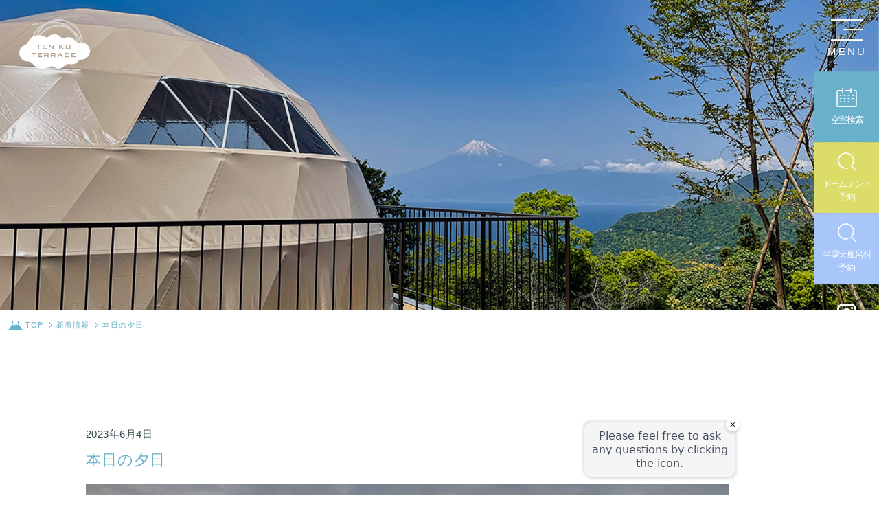

--- FILE ---
content_type: text/html; charset=UTF-8
request_url: https://www.tenkuu-terrace.jp/news/3341
body_size: 9104
content:
<!DOCTYPE html>
<html>


<head>
  <script src="/common/js/gtm.js"></script>
  <script async src="https://www.googletagmanager.com/gtag/js?id=G-7P5YGQD5EQ"></script>
  <script src="/common/js/gtag.js"></script>
  <meta charset="utf-8">
  <meta name="viewport" content="width=device-width, initial-scale=1.0">
  <meta name="format-detection" content="telephone=no">
  <meta name="description" content="台風が過ぎ去り、霞がかかった雲の中の富士山と夕日が幻想的な雰囲気を演出しております。ぜひこの景色を直にお楽しみください。">
  <meta name="keywords" content="リゾート、グランピング、キャンプ、ジャグジー、バーベキュー、絶景、富士山、駿河湾、西伊豆">
    <meta property="og:title" name="og:title" content="本日の夕日|">
  <meta property="og:description" name="og:description" content="台風が過ぎ去り、霞がかかった雲の中の富士山と夕日が幻想的な雰囲気を演出しております。ぜひこの景色を直にお楽しみください。">
  <meta property="og:url" name="og:url" content="https://www.tenkuu-terrace.jp/news/3341">
  <meta property="og:type" name="og:type" content="article">
  <meta property="og:image" name="og:image" content="https://www.tenkuu-terrace.jp/wp/wp-content/uploads/2023/06/IMG_60561-1280x960.jpg">
  <meta property="og:site_name" name="og:site_name" content="天空テラス【公式】静岡県沼津のグランピングは【天空テラス】">
  <meta name="twitter:card" content="summary">
    <meta name="thumbnail" content="https://www.tenkuu-terrace.jp/common/img/thumbnail/tenkuu-terrace.jpg">
  <link rel="icon" href="/favicon.ico">
  <link rel="icon" href="/favicon.svg" type="image/svg+xml">
  <link rel="apple-touch-icon" href="/favicon.png">
  <link rel="manifest" href="/manifest.webmanifest" crossorigin="use-credentials">
  <link rel="preconnect" href="https://fonts.googleapis.com">
  <link rel="preconnect" href="https://fonts.gstatic.com">
  <link rel="stylesheet" href="https://fonts.googleapis.com/css2?family=Noto+Serif+JP:wght@300;400;500;600;700;900&amp;family=Josefin+Sans:wght@200;300;400;500&amp;display=swap">
  <link rel="stylesheet" href="/common/css/style.css">
  <script src="/common/js/build.js" defer></script>
  <script src="https://tripla.jp/sdk/javascript/tripla.min.js" data-triplabot-code="6b7e9dea-9f22-4b30-a4ed-4f779e54c18b" defer></script>
  <link rel="stylesheet" href="https://www.tenkuu-terrace.jp/wp/wp-content/themes/tenkuu-terrace/style.css">
  <title>本日の夕日|静岡県沼津のグランピングは【天空テラス】</title>
  <script type="application/ld+json">
  {
    "@context":"https://schema.org/",
    "@type":"WebPage",
    "name":"静岡県沼津のグランピング｜静岡県沼津のグランピングは【天空テラス】",
    "description":"静岡県沼津のグランピングリゾート天空テラス。全室プライベートジャグジー「天空バス」付き。エアコン完備のドームテントはオールシーズン快適にお過ごしいただけます。ワンちゃん・猫ちゃんをはじめペット同伴可能ルームもあります。プライベート感のある個室で楽しむ海鮮BBQ。貸し切り半露天風呂や、キャンプファイヤーで日常の疲れをリフレッシュ！駿河湾越しの富士山と西伊豆の夕陽を望む絶景グランピングリゾート「天空テラス」"
  }
  </script>
  <script type="application/ld+json">
  {
    "@context": "http://schema.org",
    "@type": "Corporation",
    "name": "天空テラス",
    "address": {
      "@type": "PostalAddress",
      "postalCode": "4103402",
      "addressRegion": "静岡県",
      "addressLocality": "沼津市",
      "streetAddress": "戸田3878-72"
    },
    "telephone": "+81558793512",
    "URL": "https://www.tenkuu-terrace.jp/"
  }
  </script>
  <script type="application/ld+json">
  {
  "@context" : "http://schema.org",
  "@type" : "WebSite",
  "name" : "天空テラス",
  "url" : "https://www.tenkuu-terrace.jp/"
  }
  </script>
  <script type="application/ld+json">
{
"@context": "http://schema.org",
"@type": "SiteNavigationElement",
"hasPart": [
{"@type": "WebPage","name": "ホーム",
"url": "https://www.tenkuu-terrace.jp/"},
{"@type": "WebPage","name": "新着情報",
"url": "https://www.tenkuu-terrace.jp/news/"},
{"@type": "WebPage","name": "グランピング",
"url": "https://www.tenkuu-terrace.jp/glamping/"},
{"@type": "WebPage","name": "お部屋",
"url": "https://www.tenkuu-terrace.jp/glamping/stay/"},
{"@type": "WebPage","name": "お食事",
"url": "https://www.tenkuu-terrace.jp/glamping/meal/"},
{"@type": "WebPage","name": "お風呂",
"url": "https://www.tenkuu-terrace.jp/glamping/spa/"},
{"@type": "WebPage","name": "半露天風呂付き客室",
"url": "https://www.tenkuu-terrace.jp/hotel/"},
{"@type": "WebPage","name": "お部屋",
"url": "https://www.tenkuu-terrace.jp/hotel/stay/"},
{"@type": "WebPage","name": "お食事",
"url": "https://www.tenkuu-terrace.jp/hotel/meal/"},
{"@type": "WebPage","name": "施設",
"url": "https://www.tenkuu-terrace.jp/facility/"},
{"@type": "WebPage","name": "アクセス",
"url": "https://www.tenkuu-terrace.jp/access/"},
{"@type": "WebPage","name": "観光案内",
"url": "https://www.tenkuu-terrace.jp/guide/"},
{"@type": "WebPage","name": "団体･貸切",
"url": "https://www.tenkuu-terrace.jp/group/"},
{"@type": "WebPage","name": "よくあるご質問",
"url": "https://www.tenkuu-terrace.jp/qa/"},
{"@type": "WebPage","name": "お問い合わせ",
"url": "https://www.tenkuu-terrace.jp/contact/"},
{"@type": "WebPage","name": "宿泊約款・利用規約",
"url": "https://www.tenkuu-terrace.jp/terms/"},
{"@type": "WebPage","name": "キャンセルポリシー",
"url": "https://www.tenkuu-terrace.jp/cancellation/"},
{"@type": "WebPage","name": "サイトマップ",
"url": "https://www.tenkuu-terrace.jp/sitemap/"},
{"@type": "WebPage","name": "当施設の感染症対策",
"url": "https://www.tenkuu-terrace.jp/measures/"}
]}</script>
<style id='global-styles-inline-css' type='text/css'>
:root{--wp--preset--aspect-ratio--square: 1;--wp--preset--aspect-ratio--4-3: 4/3;--wp--preset--aspect-ratio--3-4: 3/4;--wp--preset--aspect-ratio--3-2: 3/2;--wp--preset--aspect-ratio--2-3: 2/3;--wp--preset--aspect-ratio--16-9: 16/9;--wp--preset--aspect-ratio--9-16: 9/16;--wp--preset--color--black: #000000;--wp--preset--color--cyan-bluish-gray: #abb8c3;--wp--preset--color--white: #ffffff;--wp--preset--color--pale-pink: #f78da7;--wp--preset--color--vivid-red: #cf2e2e;--wp--preset--color--luminous-vivid-orange: #ff6900;--wp--preset--color--luminous-vivid-amber: #fcb900;--wp--preset--color--light-green-cyan: #7bdcb5;--wp--preset--color--vivid-green-cyan: #00d084;--wp--preset--color--pale-cyan-blue: #8ed1fc;--wp--preset--color--vivid-cyan-blue: #0693e3;--wp--preset--color--vivid-purple: #9b51e0;--wp--preset--gradient--vivid-cyan-blue-to-vivid-purple: linear-gradient(135deg,rgb(6,147,227) 0%,rgb(155,81,224) 100%);--wp--preset--gradient--light-green-cyan-to-vivid-green-cyan: linear-gradient(135deg,rgb(122,220,180) 0%,rgb(0,208,130) 100%);--wp--preset--gradient--luminous-vivid-amber-to-luminous-vivid-orange: linear-gradient(135deg,rgb(252,185,0) 0%,rgb(255,105,0) 100%);--wp--preset--gradient--luminous-vivid-orange-to-vivid-red: linear-gradient(135deg,rgb(255,105,0) 0%,rgb(207,46,46) 100%);--wp--preset--gradient--very-light-gray-to-cyan-bluish-gray: linear-gradient(135deg,rgb(238,238,238) 0%,rgb(169,184,195) 100%);--wp--preset--gradient--cool-to-warm-spectrum: linear-gradient(135deg,rgb(74,234,220) 0%,rgb(151,120,209) 20%,rgb(207,42,186) 40%,rgb(238,44,130) 60%,rgb(251,105,98) 80%,rgb(254,248,76) 100%);--wp--preset--gradient--blush-light-purple: linear-gradient(135deg,rgb(255,206,236) 0%,rgb(152,150,240) 100%);--wp--preset--gradient--blush-bordeaux: linear-gradient(135deg,rgb(254,205,165) 0%,rgb(254,45,45) 50%,rgb(107,0,62) 100%);--wp--preset--gradient--luminous-dusk: linear-gradient(135deg,rgb(255,203,112) 0%,rgb(199,81,192) 50%,rgb(65,88,208) 100%);--wp--preset--gradient--pale-ocean: linear-gradient(135deg,rgb(255,245,203) 0%,rgb(182,227,212) 50%,rgb(51,167,181) 100%);--wp--preset--gradient--electric-grass: linear-gradient(135deg,rgb(202,248,128) 0%,rgb(113,206,126) 100%);--wp--preset--gradient--midnight: linear-gradient(135deg,rgb(2,3,129) 0%,rgb(40,116,252) 100%);--wp--preset--font-size--small: 13px;--wp--preset--font-size--medium: 20px;--wp--preset--font-size--large: 36px;--wp--preset--font-size--x-large: 42px;--wp--preset--spacing--20: 0.44rem;--wp--preset--spacing--30: 0.67rem;--wp--preset--spacing--40: 1rem;--wp--preset--spacing--50: 1.5rem;--wp--preset--spacing--60: 2.25rem;--wp--preset--spacing--70: 3.38rem;--wp--preset--spacing--80: 5.06rem;--wp--preset--shadow--natural: 6px 6px 9px rgba(0, 0, 0, 0.2);--wp--preset--shadow--deep: 12px 12px 50px rgba(0, 0, 0, 0.4);--wp--preset--shadow--sharp: 6px 6px 0px rgba(0, 0, 0, 0.2);--wp--preset--shadow--outlined: 6px 6px 0px -3px rgb(255, 255, 255), 6px 6px rgb(0, 0, 0);--wp--preset--shadow--crisp: 6px 6px 0px rgb(0, 0, 0);}:where(.is-layout-flex){gap: 0.5em;}:where(.is-layout-grid){gap: 0.5em;}body .is-layout-flex{display: flex;}.is-layout-flex{flex-wrap: wrap;align-items: center;}.is-layout-flex > :is(*, div){margin: 0;}body .is-layout-grid{display: grid;}.is-layout-grid > :is(*, div){margin: 0;}:where(.wp-block-columns.is-layout-flex){gap: 2em;}:where(.wp-block-columns.is-layout-grid){gap: 2em;}:where(.wp-block-post-template.is-layout-flex){gap: 1.25em;}:where(.wp-block-post-template.is-layout-grid){gap: 1.25em;}.has-black-color{color: var(--wp--preset--color--black) !important;}.has-cyan-bluish-gray-color{color: var(--wp--preset--color--cyan-bluish-gray) !important;}.has-white-color{color: var(--wp--preset--color--white) !important;}.has-pale-pink-color{color: var(--wp--preset--color--pale-pink) !important;}.has-vivid-red-color{color: var(--wp--preset--color--vivid-red) !important;}.has-luminous-vivid-orange-color{color: var(--wp--preset--color--luminous-vivid-orange) !important;}.has-luminous-vivid-amber-color{color: var(--wp--preset--color--luminous-vivid-amber) !important;}.has-light-green-cyan-color{color: var(--wp--preset--color--light-green-cyan) !important;}.has-vivid-green-cyan-color{color: var(--wp--preset--color--vivid-green-cyan) !important;}.has-pale-cyan-blue-color{color: var(--wp--preset--color--pale-cyan-blue) !important;}.has-vivid-cyan-blue-color{color: var(--wp--preset--color--vivid-cyan-blue) !important;}.has-vivid-purple-color{color: var(--wp--preset--color--vivid-purple) !important;}.has-black-background-color{background-color: var(--wp--preset--color--black) !important;}.has-cyan-bluish-gray-background-color{background-color: var(--wp--preset--color--cyan-bluish-gray) !important;}.has-white-background-color{background-color: var(--wp--preset--color--white) !important;}.has-pale-pink-background-color{background-color: var(--wp--preset--color--pale-pink) !important;}.has-vivid-red-background-color{background-color: var(--wp--preset--color--vivid-red) !important;}.has-luminous-vivid-orange-background-color{background-color: var(--wp--preset--color--luminous-vivid-orange) !important;}.has-luminous-vivid-amber-background-color{background-color: var(--wp--preset--color--luminous-vivid-amber) !important;}.has-light-green-cyan-background-color{background-color: var(--wp--preset--color--light-green-cyan) !important;}.has-vivid-green-cyan-background-color{background-color: var(--wp--preset--color--vivid-green-cyan) !important;}.has-pale-cyan-blue-background-color{background-color: var(--wp--preset--color--pale-cyan-blue) !important;}.has-vivid-cyan-blue-background-color{background-color: var(--wp--preset--color--vivid-cyan-blue) !important;}.has-vivid-purple-background-color{background-color: var(--wp--preset--color--vivid-purple) !important;}.has-black-border-color{border-color: var(--wp--preset--color--black) !important;}.has-cyan-bluish-gray-border-color{border-color: var(--wp--preset--color--cyan-bluish-gray) !important;}.has-white-border-color{border-color: var(--wp--preset--color--white) !important;}.has-pale-pink-border-color{border-color: var(--wp--preset--color--pale-pink) !important;}.has-vivid-red-border-color{border-color: var(--wp--preset--color--vivid-red) !important;}.has-luminous-vivid-orange-border-color{border-color: var(--wp--preset--color--luminous-vivid-orange) !important;}.has-luminous-vivid-amber-border-color{border-color: var(--wp--preset--color--luminous-vivid-amber) !important;}.has-light-green-cyan-border-color{border-color: var(--wp--preset--color--light-green-cyan) !important;}.has-vivid-green-cyan-border-color{border-color: var(--wp--preset--color--vivid-green-cyan) !important;}.has-pale-cyan-blue-border-color{border-color: var(--wp--preset--color--pale-cyan-blue) !important;}.has-vivid-cyan-blue-border-color{border-color: var(--wp--preset--color--vivid-cyan-blue) !important;}.has-vivid-purple-border-color{border-color: var(--wp--preset--color--vivid-purple) !important;}.has-vivid-cyan-blue-to-vivid-purple-gradient-background{background: var(--wp--preset--gradient--vivid-cyan-blue-to-vivid-purple) !important;}.has-light-green-cyan-to-vivid-green-cyan-gradient-background{background: var(--wp--preset--gradient--light-green-cyan-to-vivid-green-cyan) !important;}.has-luminous-vivid-amber-to-luminous-vivid-orange-gradient-background{background: var(--wp--preset--gradient--luminous-vivid-amber-to-luminous-vivid-orange) !important;}.has-luminous-vivid-orange-to-vivid-red-gradient-background{background: var(--wp--preset--gradient--luminous-vivid-orange-to-vivid-red) !important;}.has-very-light-gray-to-cyan-bluish-gray-gradient-background{background: var(--wp--preset--gradient--very-light-gray-to-cyan-bluish-gray) !important;}.has-cool-to-warm-spectrum-gradient-background{background: var(--wp--preset--gradient--cool-to-warm-spectrum) !important;}.has-blush-light-purple-gradient-background{background: var(--wp--preset--gradient--blush-light-purple) !important;}.has-blush-bordeaux-gradient-background{background: var(--wp--preset--gradient--blush-bordeaux) !important;}.has-luminous-dusk-gradient-background{background: var(--wp--preset--gradient--luminous-dusk) !important;}.has-pale-ocean-gradient-background{background: var(--wp--preset--gradient--pale-ocean) !important;}.has-electric-grass-gradient-background{background: var(--wp--preset--gradient--electric-grass) !important;}.has-midnight-gradient-background{background: var(--wp--preset--gradient--midnight) !important;}.has-small-font-size{font-size: var(--wp--preset--font-size--small) !important;}.has-medium-font-size{font-size: var(--wp--preset--font-size--medium) !important;}.has-large-font-size{font-size: var(--wp--preset--font-size--large) !important;}.has-x-large-font-size{font-size: var(--wp--preset--font-size--x-large) !important;}
/*# sourceURL=global-styles-inline-css */
</style>
</head>
  <style id='wp-img-auto-sizes-contain-inline-css' type='text/css'>
img:is([sizes=auto i],[sizes^="auto," i]){contain-intrinsic-size:3000px 1500px}
/*# sourceURL=wp-img-auto-sizes-contain-inline-css */
</style>
<style id='wp-block-library-inline-css' type='text/css'>
:root{--wp-block-synced-color:#7a00df;--wp-block-synced-color--rgb:122,0,223;--wp-bound-block-color:var(--wp-block-synced-color);--wp-editor-canvas-background:#ddd;--wp-admin-theme-color:#007cba;--wp-admin-theme-color--rgb:0,124,186;--wp-admin-theme-color-darker-10:#006ba1;--wp-admin-theme-color-darker-10--rgb:0,107,160.5;--wp-admin-theme-color-darker-20:#005a87;--wp-admin-theme-color-darker-20--rgb:0,90,135;--wp-admin-border-width-focus:2px}@media (min-resolution:192dpi){:root{--wp-admin-border-width-focus:1.5px}}.wp-element-button{cursor:pointer}:root .has-very-light-gray-background-color{background-color:#eee}:root .has-very-dark-gray-background-color{background-color:#313131}:root .has-very-light-gray-color{color:#eee}:root .has-very-dark-gray-color{color:#313131}:root .has-vivid-green-cyan-to-vivid-cyan-blue-gradient-background{background:linear-gradient(135deg,#00d084,#0693e3)}:root .has-purple-crush-gradient-background{background:linear-gradient(135deg,#34e2e4,#4721fb 50%,#ab1dfe)}:root .has-hazy-dawn-gradient-background{background:linear-gradient(135deg,#faaca8,#dad0ec)}:root .has-subdued-olive-gradient-background{background:linear-gradient(135deg,#fafae1,#67a671)}:root .has-atomic-cream-gradient-background{background:linear-gradient(135deg,#fdd79a,#004a59)}:root .has-nightshade-gradient-background{background:linear-gradient(135deg,#330968,#31cdcf)}:root .has-midnight-gradient-background{background:linear-gradient(135deg,#020381,#2874fc)}:root{--wp--preset--font-size--normal:16px;--wp--preset--font-size--huge:42px}.has-regular-font-size{font-size:1em}.has-larger-font-size{font-size:2.625em}.has-normal-font-size{font-size:var(--wp--preset--font-size--normal)}.has-huge-font-size{font-size:var(--wp--preset--font-size--huge)}.has-text-align-center{text-align:center}.has-text-align-left{text-align:left}.has-text-align-right{text-align:right}.has-fit-text{white-space:nowrap!important}#end-resizable-editor-section{display:none}.aligncenter{clear:both}.items-justified-left{justify-content:flex-start}.items-justified-center{justify-content:center}.items-justified-right{justify-content:flex-end}.items-justified-space-between{justify-content:space-between}.screen-reader-text{border:0;clip-path:inset(50%);height:1px;margin:-1px;overflow:hidden;padding:0;position:absolute;width:1px;word-wrap:normal!important}.screen-reader-text:focus{background-color:#ddd;clip-path:none;color:#444;display:block;font-size:1em;height:auto;left:5px;line-height:normal;padding:15px 23px 14px;text-decoration:none;top:5px;width:auto;z-index:100000}html :where(.has-border-color){border-style:solid}html :where([style*=border-top-color]){border-top-style:solid}html :where([style*=border-right-color]){border-right-style:solid}html :where([style*=border-bottom-color]){border-bottom-style:solid}html :where([style*=border-left-color]){border-left-style:solid}html :where([style*=border-width]){border-style:solid}html :where([style*=border-top-width]){border-top-style:solid}html :where([style*=border-right-width]){border-right-style:solid}html :where([style*=border-bottom-width]){border-bottom-style:solid}html :where([style*=border-left-width]){border-left-style:solid}html :where(img[class*=wp-image-]){height:auto;max-width:100%}:where(figure){margin:0 0 1em}html :where(.is-position-sticky){--wp-admin--admin-bar--position-offset:var(--wp-admin--admin-bar--height,0px)}@media screen and (max-width:600px){html :where(.is-position-sticky){--wp-admin--admin-bar--position-offset:0px}}
/*wp_block_styles_on_demand_placeholder:696b361fabdc2*/
/*# sourceURL=wp-block-library-inline-css */
</style>
<style id='classic-theme-styles-inline-css' type='text/css'>
/*! This file is auto-generated */
.wp-block-button__link{color:#fff;background-color:#32373c;border-radius:9999px;box-shadow:none;text-decoration:none;padding:calc(.667em + 2px) calc(1.333em + 2px);font-size:1.125em}.wp-block-file__button{background:#32373c;color:#fff;text-decoration:none}
/*# sourceURL=/wp-includes/css/classic-themes.min.css */
</style>
<link rel='stylesheet' id='wp-pagenavi-css' href='https://www.tenkuu-terrace.jp/wp/wp-content/plugins/wp-pagenavi/pagenavi-css.css?ver=2.70' type='text/css' media='all' />
</head>

<body class="wp-singular news-template-default single single-news postid-3341 wp-theme-tenkuu-terrace">

  <noscript><iframe src="https://www.googletagmanager.com/ns.html?id=GTM-TXLD69G" height="0" width="0" class="none hide" title="Google Tag Manager (noscript)"></iframe></noscript>
  <div class="preloader">
    <img src="/common/img/logo/blue.svg" alt="天空テラス">
  </div>
  <div class="menucontents">
    <div class="menucontents-inner">
      <div class="menucontents-left">

        <header class="menuheader">
          <img class="menuheader-logo" src="/common/img/logo/blue.svg" alt="天空テラス">
          <div class="menuheader-sns">
            <a href="https://www.instagram.com/tenkuterrace/" class="menuheader-instagram" target="_blank"></a>

          </div>
          <span class="menuheader-close">
            <span class="menuheader-close-icon"></span>
            <span class="menuheader-close-txt">CLOSE</span>
          </span>
        </header>
        <div class="menulinks">
          <div class="menulinks-inner">
            <a href="/" class="menulinks-link">
              <span class="menulinks-en">HOME</span>
              <span class="menulinks-jp">ホーム</span>
            </a>
            <a href="/news/" class="menulinks-link">
              <span class="menulinks-en">NEWS</span>
              <span class="menulinks-jp">新着情報</span>
            </a>
            <div>
              <a href="/glamping/" class="menulinks-link">
                <span class="menulinks-en">GLAMPING</span>
                <span class="menulinks-en">DOME TENT</span>
                <span class="menulinks-jp">ドームテント</span>
              </a>
              <div class="menulinks-sub">
                <a href="/glamping/stay/">お部屋</a>
                <a href="/glamping/meal/">お食事</a>
                <a href="/glamping/spa/">お風呂</a>
              </div>
            </div>
            <div>
              <a href="/hotel/" class="menulinks-link">
                <span class="menulinks-en">GLAMPING</span>
                <span class="menulinks-en">GUEST ROOM</span>
                <span class="menulinks-jp">半露天風呂付き客室</span>
              </a>
              <div class="menulinks-sub">
                <a href="/hotel/stay/">お部屋</a>
                <a href="/hotel/meal/">お食事</a>
              </div>
            </div>
            <div>
              <a href="/facility/" class="menulinks-link">
                <span class="menulinks-en">FACILITY</span>
                <span class="menulinks-jp">施設</span>
              </a>
            </div>
          </div>
          <div class="menulinks-inner">
            <a href="/access/" class="menulinks-link">
              <span class="menulinks-en">ACCESS</span>
              <span class="menulinks-jp">アクセス</span>
            </a>
            <a href="/guide/" class="menulinks-link">
              <span class="menulinks-en">GUIDE</span>
              <span class="menulinks-jp">観光案内</span>
            </a>
            <a href="/group/" class="menulinks-link">
              <span class="menulinks-en">GROUP</span>
              <span class="menulinks-jp">団体･貸切</span>
            </a>
            <a href="/qa/" class="menulinks-link">
              <span class="menulinks-en">Q&amp;A</span>
              <span class="menulinks-jp">よくあるご質問</span>
            </a>
            <a href="/contact/" class="menulinks-link">
              <span class="menulinks-en">CONTACT</span>
              <span class="menulinks-jp">お問い合わせ</span>
            </a>
            <a href="https://www.ufufuplanning.com/%E6%8E%A1%E7%94%A8%E6%83%85%E5%A0%B1" class="menulinks-link" target="_blank">
              <span class="menulinks-en">RECRUIT</span>
              <span class="menulinks-jp">採用情報(外部サイト)</span>
            </a>
          </div>
        </div>
        <div class="menulinkssub">
          <a href="/terms/">宿泊約款・利用規約</a>
          <a href="/cancellation/">キャンセルポリシー</a>
          <a href="/pdf/privacy-policy.pdf?2025" target="_blank">プライバシーポリシー</a>
          <a href="/sitemap/">サイトマップ</a>
          <a href="/measures/">当施設の感染症対策</a>
        </div>
      </div>
      <div class="menucontents-right">
        <span class="menuclose">
          <span class="menuclose-icon"></span>
          <span class="menuclose-txt">CLOSE</span>
        </span>
        <div class="menucaption">
          <p>富士山と駿河湾の絶景<br>山の上のグランピングで非日常キャンプ体験をお楽しみください</p>
        </div>
      </div>
    </div>
  </div>

  <header class="header">
    <a href="/" class="header-logo">
      <img src="/common/img/logo/white.svg" alt="天空テラス">
    </a>
  </header>

<main>
  <div class="firstview">
    <div class="firstview-logo">
      <img src="/common/img/logo/white.svg" alt="天空テラス">
    </div>
    <img src="/news/img/firstview/pc/ph.jpg" alt="天空テラス">
  </div>

  <nav class="topicpath">
    <!-- Breadcrumb NavXT 7.4.1 -->
<a href="/" class="topicpath-home">
          <p>TOP</p>
        </a><a href="https://www.tenkuu-terrace.jp/news">新着情報</a><span>本日の夕日</span>  </nav>
    <div class="secondview">
    <div class="box1">
      <div class="box5">
        <div class="inner5">
          <p class="ttl9 inner1">2023年6月4日</p>
          <h1 class="ttl10">本日の夕日</h1>
          <div class="inner5 tc">
                        <img width="800" height="600" src="https://www.tenkuu-terrace.jp/wp/wp-content/uploads/2023/06/IMG_60561-800x600.jpg" class="fit wp-post-image" alt="本日の夕日" decoding="async" fetchpriority="high" srcset="https://www.tenkuu-terrace.jp/wp/wp-content/uploads/2023/06/IMG_60561-800x600.jpg 800w, https://www.tenkuu-terrace.jp/wp/wp-content/uploads/2023/06/IMG_60561-1280x960.jpg 1280w, https://www.tenkuu-terrace.jp/wp/wp-content/uploads/2023/06/IMG_60561-768x576.jpg 768w, https://www.tenkuu-terrace.jp/wp/wp-content/uploads/2023/06/IMG_60561-1536x1152.jpg 1536w, https://www.tenkuu-terrace.jp/wp/wp-content/uploads/2023/06/IMG_60561-2048x1536.jpg 2048w" sizes="(max-width: 800px) 100vw, 800px" />                      </div>
          <div class="txt2">
            <p><p>台風が過ぎ去り、霞がかかった雲の中の富士山と夕日が幻想的な雰囲気を演出しております。<br />ぜひこの景色を直にお楽しみください。</p></p>
          </div>
        </div>
        <div class="btn5 inner5">
                    <a class="btn5-prev" href="https://www.tenkuu-terrace.jp/news/3323">
            <div class="btn5-prev-inner">前の記事</div>
          </a>
                              <a class="btn5-next" href="https://www.tenkuu-terrace.jp/news/3351">
            <div class="btn5-next-inner">後の記事</div>
          </a>
                  </div>
      </div>
    </div>
  </div>
    </main>
  <footer class="footer">
    <div class="footernexttrip">
      <p class="footernexttrip-ttl">NEXT TRIP</p>
      <p class="footernexttrip-txt">次はどんな旅に出かける？</p>
    </div>
    <div class="footerlink">
      <a href="https://ufufu-village.jp/" target="_blank">
        <div class="footerlink-ph">
          <img src="/common/img/footer/ufufu.jpg" alt="UFUFU VILLAGE">
        </div>
        <div class="footerlink-caption footerlink-pet">
          <p class="footerlink-caption-txt2">UFUFU VILLAGE</p>
          <p class="footerlink-caption-txt3">伊豆市月ヶ瀬</p>
          <p class="footerlink-caption-txt5">ペットOK・温泉付き・アクティビティあり</p>
        </div>
      </a>
      <a href="https://www.hamirunomori.com/" target="_blank">
        <div class="footerlink-ph">
          <img src="/common/img/footer/hamiru.jpg" alt="那須ハミルの森">
        </div>
        <div class="footerlink-caption footerlink-pet">
          <p class="footerlink-caption-txt2">那須ハミルの森</p>
          <p class="footerlink-caption-txt3">栃木県那須高原</p>
          <p class="footerlink-caption-txt5">ペットOK・那須高原・<br>ジェラート食べ放題・バス停徒歩2分</p>
        </div>
      </a>
      <a href="https://www.takatakiko-glamping.com/" target="_blank">
        <div class="footerlink-ph">
          <img src="/common/img/footer/takatakiko-glampingu.jpg" alt="高滝湖グランピングリゾート">
        </div>
        <div class="footerlink-caption footerlink-pet">
          <p class="footerlink-caption-txt2">高滝湖グランピングリゾート</p>
          <p class="footerlink-caption-txt3">千葉県市原市</p>
          <p class="footerlink-caption-txt5">ペットOK・廃校リノベーション・<br>サウナあり・湖沿い・最寄り駅徒歩10分</p>
        </div>
      </a>
      <a href="https://www.tacoglamp.com/" target="_blank">
        <div class="footerlink-ph">
          <img src="/common/img/footer/taco-glamp.jpg" alt="TACO GLAMP">
        </div>
        <div class="footerlink-caption footerlink-pet">
          <p class="footerlink-caption-txt2">TACO GLAMP</p>
          <p class="footerlink-caption-txt3">千葉県香取郡多古町</p>
          <p class="footerlink-caption-txt5">ペットOK・廃校リノベーション・<br>サウナあり・プールあり・送迎あり</p>
        </div>
      </a>
      <a href="https://www.sugarbeach-oarai.com/" target="_blank">
        <div class="footerlink-ph">
          <img src="/common/img/footer/sugar-beach-oarai.jpg" alt="Alica Beach">
        </div>
        <div class="footerlink-caption footerlink-pet">
          <p class="footerlink-caption-txt2">Sugar Beach Oarai</p>
          <p class="footerlink-caption-txt3">茨城県大洗町</p>
          <p class="footerlink-caption-txt5">ペットOK・オーシャンビュー・飲み放題付き</p>
        </div>
      </a>
      <a href="https://www.hachisanroku.com/" target="_blank">
        <div class="footerlink-ph">
          <img src="/common/img/footer/hachisanroku.png" alt="香取はちさんろく">
        </div>
        <div class="footerlink-caption">
          <p class="footerlink-caption-txt2">香取はちさんろく</p>
          <p class="footerlink-caption-txt3">千葉県香取市大戸</p>
          <p class="footerlink-caption-txt5">露天風呂あり・サウナあり・<br>囲炉裏あり・最寄り駅徒歩10分</p>
        </div>
      </a>
      <a href="https://ufufu.co.jp/" target="_blank">
        <div class="footerlink-ph">
          <img src="/common/img/footer/ufufu2.jpg" alt="月ヶ瀬温泉 雲風々">
        </div>
        <div class="footerlink-caption">
          <p class="footerlink-caption-txt2">月ヶ瀬温泉 雲風々</p>
          <p class="footerlink-caption-txt3">伊豆市月ヶ瀬</p>
          <p class="footerlink-caption-txt5">客室露天風呂あり・川沿い</p>
        </div>
      </a>
      <a href="https://www.hamirus-forest.com/" target="_blank">
        <div class="footerlink-ph">
          <img src="/common/img/footer/hamirls_forest.jpg" alt="ハミルズフォレスト with DOG">
        </div>
        <div class="footerlink-caption footerlink-lovepet">
          <p class="footerlink-caption-new">2024年2月OPEN</p>
          <p class="footerlink-caption-txt2 tc">ハミルズフォレスト<br>with DOG</p>
          <p class="footerlink-caption-txt3">栃木県那須町</p>
          <p class="footerlink-caption-txt5">愛犬専用ヴィラ・客室露天風呂あり・<br>ペット専用露天風呂あり・ジェラート食べ放題</p>
        </div>
      </a>
      <a href="https://www.kouri-villa.com/" target="_blank">
        <div class="footerlink-ph">
          <img src="/common/img/footer/vila_kouri.jpg" alt="プライベートプールヴィラ古宇利 The Sweet">
        </div>
        <div class="footerlink-caption">
          <p class="footerlink-caption-new">2024年12月OPEN</p>
          <p class="footerlink-caption-txt2 tc">プライベートプールヴィラ<br>古宇利 The Sweet</p>
          <p class="footerlink-caption-txt3">沖縄県古宇利島</p>
          <p class="footerlink-caption-txt5">1日2組限定・プール付き・オーシャンビュー</p>
        </div>
      </a>
    </div>
    <div class="footerline">
    </div>
    <div class="footer-inner">
      <a href="/" class="footer-logo">
        <img src="/common/img/logo/white.svg" alt="天空テラス">
      </a>
      <address class="footer-address">
        <p class="footer-address-inner">天空テラス<br>〒410-3402&emsp;静岡県沼津市戸田3878-72</p>
        <p class="footer-tel"><a href="tel:0558793512">0558-79-3512（総合予約センター）</a></p>
        <p>（受付時間　10:00～16:00）</p>
        <p class="mt10">本日ご宿泊の方専用お問い合わせ</p>
        <p class="footer-tel"><a href="tel:0558944321">0558-94-4321</a></p>
        <p>（対応時間　16:00〜20:00）<br>
          ※新規のご予約は承りかねます</p>
        <p class="mt10">ご予約以外の営業・取材の電話はお受けできませんので、<br>お問い合わせフォームからお願いいたします。</p>
        <!-- <p><a href="mailto:tenkuuterrace@ufufu.co.jp">tenkuuterrace@ufufu.co.jp</a></p> -->
      </address>
      <a href="/measures/" class="footer-measures">
        <span class="footer-measures-txt">当施設の感染症対策について</span>
      </a>
      <a href="https://locagoo.co.jp/location/tenkuu-terrace/" class="footer-measures" target="_blank">
        <span class="footer-measures-txt">メディア・取材依頼はこちら</span>
      </a>
      <a href="https://www.ufufuplanning.com/%E6%8E%A1%E7%94%A8%E6%83%85%E5%A0%B1" class="footer-measures mb20" target="_blank">
        <span class="footer-measures-txt">採用情報はこちら</span>
      </a>
      <p class="footer-copyright tc mt10">copyright <a href="/">静岡県沼津の天空グランピング【天空テラス】</a> ・2022 ALL Rights Reserved.</p>
    </div>
    <span class="pagetop"></span>
  </footer>
  <script type="speculationrules">
{"prefetch":[{"source":"document","where":{"and":[{"href_matches":"/*"},{"not":{"href_matches":["/wp/wp-*.php","/wp/wp-admin/*","/wp/wp-content/uploads/*","/wp/wp-content/*","/wp/wp-content/plugins/*","/wp/wp-content/themes/tenkuu-terrace/*","/*\\?(.+)"]}},{"not":{"selector_matches":"a[rel~=\"nofollow\"]"}},{"not":{"selector_matches":".no-prefetch, .no-prefetch a"}}]},"eagerness":"conservative"}]}
</script>
  </body></html>

--- FILE ---
content_type: text/css
request_url: https://www.tenkuu-terrace.jp/common/css/style.css
body_size: 33599
content:
.slick-slider{position:relative;display:block;box-sizing:border-box;-webkit-touch-callout:none;-webkit-user-select:none;-khtml-user-select:none;-moz-user-select:none;-ms-user-select:none;user-select:none;-ms-touch-action:pan-y;touch-action:pan-y;-webkit-tap-highlight-color:transparent}.slick-list{position:relative;overflow:hidden;display:block;margin:0;padding:0}.slick-list:focus{outline:none}.slick-list.dragging{cursor:pointer;cursor:hand}.slick-slider .slick-track,.slick-slider .slick-list{-webkit-transform:translate3d(0, 0, 0);-moz-transform:translate3d(0, 0, 0);-ms-transform:translate3d(0, 0, 0);-o-transform:translate3d(0, 0, 0);transform:translate3d(0, 0, 0)}.slick-track{position:relative;left:0;top:0;display:block;margin-left:auto;margin-right:auto}.slick-track:before,.slick-track:after{content:"";display:table}.slick-track:after{clear:both}.slick-loading .slick-track{visibility:hidden}.slick-slide{float:left;height:100%;min-height:1px;display:none}.slick-slide img{display:block}.slick-slide.slick-loading img{display:none}.slick-slide.dragging img{pointer-events:none}.slick-initialized .slick-slide{display:block}.slick-loading .slick-slide{visibility:hidden}.slick-vertical .slick-slide{display:block;height:auto;border:1px solid transparent}.slick-arrow.slick-hidden{display:none}
.slick-loading .slick-list{background:#fff url([data-uri]) center center no-repeat}@font-face{font-family:"slick";src:url([data-uri]);src:url([data-uri]) format("embedded-opentype"),url([data-uri]) format("woff"),url([data-uri]) format("truetype"),url([data-uri]) format("svg");font-weight:normal;font-style:normal}.slick-prev,.slick-next{position:absolute;display:block;height:20px;width:20px;line-height:0px;font-size:0px;cursor:pointer;background:transparent;color:transparent;top:50%;-webkit-transform:translate(0, -50%);-ms-transform:translate(0, -50%);transform:translate(0, -50%);padding:0;border:none;outline:none}.slick-prev:hover,.slick-prev:focus,.slick-next:hover,.slick-next:focus{outline:none;background:transparent;color:transparent}.slick-prev:hover:before,.slick-prev:focus:before,.slick-next:hover:before,.slick-next:focus:before{opacity:1}.slick-prev.slick-disabled:before,.slick-next.slick-disabled:before{opacity:.25}.slick-prev:before,.slick-next:before{font-family:"slick";font-size:20px;line-height:1;color:#fff;opacity:.75;-webkit-font-smoothing:antialiased;-moz-osx-font-smoothing:grayscale}.slick-prev{left:-25px}.slick-prev:before{content:"←"}.slick-next{right:-25px}.slick-next:before{content:"→"}.slick-dotted.slick-slider{margin-bottom:30px}.slick-dots{position:absolute;bottom:-25px;list-style:none;display:block;text-align:center;padding:0;margin:0;width:100%}.slick-dots li{position:relative;display:inline-block;height:20px;width:20px;margin:0 5px;padding:0;cursor:pointer}.slick-dots li button{border:0;background:transparent;display:block;height:20px;width:20px;outline:none;line-height:0px;font-size:0px;color:transparent;padding:5px;cursor:pointer}.slick-dots li button:hover,.slick-dots li button:focus{outline:none}.slick-dots li button:hover:before,.slick-dots li button:focus:before{opacity:1}.slick-dots li button:before{position:absolute;top:0;left:0;content:"•";width:20px;height:20px;font-family:"slick";font-size:6px;line-height:20px;text-align:center;color:#000;opacity:.25;-webkit-font-smoothing:antialiased;-moz-osx-font-smoothing:grayscale}.slick-dots li.slick-active button:before{color:#000;opacity:.75}
*,*::before,*::after{box-sizing:inherit}body,div,dt,ul,ol,li,h1,h2,h3,h4,pre,code,form,input,textarea,p,table,th,td,address,span,a,figure,figcaption{margin:0;padding:0;font:inherit;color:inherit;text-decoration:none;line-height:inherit;background-repeat:no-repeat}article,details,figcaption,figure,footer,header,menu,nav,section,main{display:block}html{-webkit-text-size-adjust:100%;width:100%;height:100%;box-sizing:border-box;font-size:10px}@media screen and (max-width: 1348px){html{font-size:calc(10 / 1366 * 100vw)}}@media screen and (max-width: 559px){html{font-size:calc(10 / 375 * 100vw)}}body{position:relative;font-size:1.6rem;line-height:1.5;font-family:"Noto sans JP",sans-serif;font-weight:300;min-height:100vh;scroll-behavior:smooth;text-rendering:optimizeSpeed}main{color:#324b4d;overflow:hidden}h1,h2,h3,h4,b,em{font-weight:normal}address,i,em{font-style:normal}ol,ul{list-style:none}code{font-family:"Fira Code Retina","Consolas","Courier New",monospace}q::before,q::after{content:""}img{vertical-align:middle;border:none;max-width:100%}input,button,select,textarea{vertical-align:middle;font:inherit;padding:0}input[type=submit],input[type=image],input[type=reset],button,select{cursor:pointer}label{display:inline-block;cursor:pointer}iframe{border:none}table{border-collapse:collapse;border-spacing:0;empty-cells:show}@media(prefers-reduced-motion: reduce){:not(.safe-animation)::before,:not(.safe-animation)::after{animation-delay:-1ms !important;animation-duration:1ms !important;animation-iteration-count:1 !important;transition-delay:0s !important;transition-duration:1ms !important;background-attachment:initial !important;scroll-behavior:auto !important}}.bn{border-width:0 !important}.none{display:none !important}.block{display:block !important}.inline{display:inline !important}.inline-block{display:inline-block !important}.table{display:table !important}.cell{display:table-cell !important}.hide{visibility:hidden !important}.show{visibility:visible !important}.note{display:none !important}@media screen and (max-width: 1348px){.note{display:inherit !important}}@media screen and (max-width: 959px){.note{display:none !important}}@media screen and (max-width: 559px){.note{display:none !important}}.tablet{display:none !important}@media screen and (max-width: 959px){.tablet{display:inherit !important}}@media screen and (max-width: 559px){.tablet{display:none !important}}.sumaho{display:none !important}@media screen and (max-width: 559px){.sumaho{display:inherit !important}}@media screen and (max-width: 559px){.nosumaho{display:none !important}}.fr{float:right !important}.fix::after{display:block;clear:both;content:""}.s{font-size:80%}.l{font-size:120%}.ll{font-size:140%}.light{font-weight:300}.regular{font-weight:normal}.bold{font-weight:bold}.black{font-weight:900}.lower{text-transform:lowercase}.normal{font-style:normal !important;font-weight:normal !important;text-transform:none !important}.gap2>*:not(.mb)+*{margin-top:2rem}.gap3>*:not(.mb)+*{margin-top:3rem}@media screen and (max-width: 559px){.ssgap5>*:not(.mb)+*{margin-top:5rem}}.youtube{position:relative;height:0;overflow:hidden}.youtube>iframe{position:absolute;top:0;left:0;width:100% !important;height:100% !important}.youtube{padding-bottom:56.25%}img.fit{width:100%;height:auto}.inner1{margin-bottom:1%}.inner2{margin-bottom:2%}.inner3{margin-bottom:3%}.inner5{margin-bottom:5%}.inner7{margin-bottom:7%}.inner8{margin-bottom:8%}.inner10{margin-bottom:10%}.inner15{margin-bottom:15%}@media screen and (max-width: 959px){.sinner3{margin-bottom:3%}}@media screen and (max-width: 559px){.ssinner0{margin-bottom:0%}.ssinner2{margin-bottom:2%}.ssinner3{margin-bottom:3%}.ssinner4{margin-bottom:4%}.ssinner5{margin-bottom:5%}.ssinner7{margin-bottom:7%}.ssinner8{margin-bottom:8%}.ssinner10{margin-bottom:10%}.ssinner12{margin-bottom:12%}}ul.bullet>li{margin-left:1em}.mt10{margin-top:1rem}.mt50{margin-top:5rem}.mt70{margin-top:7rem}.mb10{margin-bottom:1rem}.mb20{margin-bottom:2rem}.mb30{margin-bottom:3rem}.mb50{margin-bottom:5rem}.mb100{margin-bottom:10rem}@media screen and (max-width: 559px){.ssmb30{margin-bottom:3rem}.ssmb50{margin-bottom:5rem}}.pt10{padding-top:1rem}.pt30{padding-top:3rem}.pr20{padding-right:2rem}.pl20{padding-left:2rem}@media screen and (max-width: 559px){.sspt0{padding-top:0rem}.sspt3p{padding-top:3%}.sspr20{padding-right:2rem}.sspl20{padding-left:2rem}}.rel{position:relative !important}.abs{position:absolute !important}@media screen and (max-width: 959px){.scroll{overflow:auto}}@media screen and (max-width: 559px){.scroll table{white-space:nowrap}}@media screen and (max-width: 559px){.scroll-car{max-width:max-content;height:13rem}}table.full{width:100%}.break{word-break:break-all}.tl{text-align:left !important}.tl>*{margin-right:auto;margin-left:0}.tr{text-align:right !important}.tr>*{margin-left:auto;margin-right:0}.tc{text-align:center !important}.tc>*{margin-left:auto;margin-right:auto}.w3{width:3rem}.w4em{width:4em}@media screen and (min-width: 959px){.grid{position:relative;width:100%}.grid .g2,.grid .g3,.grid .g4,.grid .g5,.grid .g6,.grid .g7,.grid .g8,.grid .g10,.grid .g12{position:relative;float:left;margin-left:3.24005% !important}.grid .g2{width:13.96661%}.grid .g3{width:22.56995%}.grid .g4{width:31.17329%}.grid .g5{width:39.77663%}.grid .g6{width:48.37997%}.grid .g7{width:56.9833%}.grid .g8{width:65.58664%}.grid .g10{width:82.79332%}.grid .g12{width:100%;margin-left:0 !important}.grid .push1{margin-left:8.60333% !important}.grid .push2{margin-left:17.20667% !important}.grid .push4{margin-left:34.41335% !important}.grid::after{display:block;clear:both;content:""}.grid .inner,.grid.inner{margin-bottom:3.24005%}.grid .fst{margin-left:0 !important;clear:left}}@media screen and (max-width: 959px){.grid{position:relative;width:100%}.grid .sg2,.grid .sg3,.grid .sg4,.grid .sg5,.grid .sg6,.grid .sg7,.grid .sg8,.grid .sg10{position:relative;float:left;margin-left:3.24005% !important}.grid .sg2{width:13.96661%}.grid .sg3{width:22.56995%}.grid .sg4{width:31.17329%}.grid .sg5{width:39.77663%}.grid .sg6{width:48.37997%}.grid .sg7{width:56.9833%}.grid .sg8{width:65.58664%}.grid .sg10{width:82.79332%}.grid .spush1{margin-left:8.60333% !important}.grid .spush2{margin-left:17.20667% !important}.grid .spush4{margin-left:34.41335% !important}.grid::after{display:block;clear:both;content:""}.grid .inner,.grid.inner{margin-bottom:3.24005%}.grid .fst{clear:none}.grid .sfst{margin-left:0 !important;clear:left}}@media screen and (max-width: 559px){.grid{position:relative;width:100%}.grid .ssg6,.grid .ssg10,.grid .ssg11,.grid .ssg12{position:relative;float:left;margin-left:3.24005% !important}.grid .ssg6{width:48.37997%}.grid .ssg10{width:82.79332%}.grid .ssg11{width:91.39666%}.grid .ssg12{width:100%;margin-left:0 !important}.grid::after{display:block;clear:both;content:""}.grid .inner,.grid.inner{margin-bottom:3.24005%}.grid .sfst{clear:none}.grid .ssfst{margin-left:0 !important;clear:left}}@media screen and (min-width: 959px){.grid0{position:relative;width:100%}.grid0 .g2,.grid0 .g3,.grid0 .g4,.grid0 .g5,.grid0 .g6,.grid0 .g7,.grid0 .g8,.grid0 .g10,.grid0 .g12{position:relative;float:left;margin-left:0% !important}.grid0 .g2{width:16.66666%}.grid0 .g3{width:25%}.grid0 .g4{width:33.33333%}.grid0 .g5{width:41.66666%}.grid0 .g6{width:50%}.grid0 .g7{width:58.33333%}.grid0 .g8{width:66.66666%}.grid0 .g10{width:83.33333%}.grid0 .g12{width:100%;margin-left:0 !important}.grid0 .push1{margin-left:8.33333% !important}.grid0 .push2{margin-left:16.66666% !important}.grid0 .push4{margin-left:33.33333% !important}.grid0::after{display:block;clear:both;content:""}.grid0 .inner,.grid0.inner{margin-bottom:0%}.grid0 .fst{margin-left:0 !important;clear:left}}@media screen and (max-width: 959px){.grid0{position:relative;width:100%}.grid0 .sg2,.grid0 .sg3,.grid0 .sg4,.grid0 .sg5,.grid0 .sg6,.grid0 .sg7,.grid0 .sg8,.grid0 .sg10{position:relative;float:left;margin-left:0% !important}.grid0 .sg2{width:16.66666%}.grid0 .sg3{width:25%}.grid0 .sg4{width:33.33333%}.grid0 .sg5{width:41.66666%}.grid0 .sg6{width:50%}.grid0 .sg7{width:58.33333%}.grid0 .sg8{width:66.66666%}.grid0 .sg10{width:83.33333%}.grid0 .spush1{margin-left:8.33333% !important}.grid0 .spush2{margin-left:16.66666% !important}.grid0 .spush4{margin-left:33.33333% !important}.grid0::after{display:block;clear:both;content:""}.grid0 .inner,.grid0.inner{margin-bottom:0%}.grid0 .fst{clear:none}.grid0 .sfst{margin-left:0 !important;clear:left}}@media screen and (max-width: 559px){.grid0{position:relative;width:100%}.grid0 .ssg6,.grid0 .ssg10,.grid0 .ssg11,.grid0 .ssg12{position:relative;float:left;margin-left:0% !important}.grid0 .ssg6{width:50%}.grid0 .ssg10{width:83.33333%}.grid0 .ssg11{width:91.66666%}.grid0 .ssg12{width:100%;margin-left:0 !important}.grid0::after{display:block;clear:both;content:""}.grid0 .inner,.grid0.inner{margin-bottom:0%}.grid0 .sfst{clear:none}.grid0 .ssfst{margin-left:0 !important;clear:left}}.anchorlinks{display:flex;align-items:center;justify-content:center;flex-wrap:wrap;gap:3rem 0;font-size:1.8rem;font-weight:400;padding:0 2rem}@media screen and (max-width: 559px){.anchorlinks{gap:1rem 0;padding:0 1rem;font-size:1.6rem}}.anchorlinks>a{transition:.3s ease-out background;letter-spacing:2px;border-right:1px solid #97afba;text-align:center;width:calc(100% / 4);display:flex;justify-content:center;align-items:center;padding:2rem 0;background:#fff}.anchorlinks>a:last-of-type{border:none}@media screen and (max-width: 559px){.anchorlinks>a{width:100%;padding:1rem 0;border:1px solid #97afba !important}}.anchorlinks>a>em{position:relative;width:100%}.anchorlinks>a>em>span{position:relative;padding-left:2.2rem}.anchorlinks>a>em>span::before{transition:.3s ease-out border-color;content:"";width:100%;position:absolute;margin:auto;display:inline-block;width:.5em;height:.5em;border-top:1px solid #97afba;border-right:1px solid #97afba;transform:rotate(135deg);top:0;left:0;bottom:.2rem;order:1}.anchorlinks a:hover{color:#fff;background:linear-gradient(135deg, #a6d1e8 0%, #a8c6f9 100%)}.anchorlinks a:hover span::before{border-color:#fff}[data-aos=new-animation]{opacity:0;transition-property:transform,opacity}[data-aos=new-animation].aos-animate{opacity:1}@media screen and (min-width: 768px){[data-aos=new-animation]{transform:translateX(100px)}[data-aos=new-animation].aos-animate{transform:translateX(0)}}.dropshadow{box-shadow:0 3px 17px 0 rgba(0,0,0,.15)}.dropshadow{box-shadow:0 3px 17px 0 rgba(0,0,0,.15)}.facility{position:relative;padding:10rem;display:flex;flex-direction:column;gap:5rem 0}@media screen and (max-width: 559px){.facility{padding:5rem .5rem}}.facility::after{content:"";display:block;width:70%;height:140rem;background:linear-gradient(127deg, #8ccde9 0%, #dadce2 40%, rgba(218, 220, 226, 0) 55%);position:absolute;top:0;left:0;z-index:-1}@media screen and (max-width: 1348px){.facility::after{width:70%;height:110rem;background:linear-gradient(125deg, #8ccde9 0%, #dadce2 40%, rgba(218, 220, 226, 0) 55%)}}@media screen and (max-width: 559px){.facility::after{width:100%;height:65rem;background:linear-gradient(145deg, #8ccde9 0%, #dadce2 40%, rgba(218, 220, 226, 0) 55%)}}.facility-ttl{font-size:10rem;letter-spacing:7px;font-weight:100;color:#fff}@media screen and (max-width: 1348px){.facility-ttl{font-size:8rem}}@media screen and (max-width: 559px){.facility-ttl{font-size:4rem;letter-spacing:5px}}.facility-txt{font-size:2.5rem;font-weight:400;letter-spacing:2px;line-height:1.5;transition:opacity .7s 1s ease-out;color:#fff}@media screen and (max-width: 1348px){.facility-txt{font-size:2.1rem}}@media screen and (max-width: 559px){.facility-txt{font-size:1.6rem}}.facility-caption{display:flex;flex-direction:column;gap:3rem 0}@media screen and (max-width: 559px){.facility-caption{padding:0 1rem}}.facility-links{display:flex;flex-direction:column;gap:.5rem 0;max-width:155rem;margin:0 auto}@media screen and (max-width: 959px){.facility-links{grid-template-columns:repeat(2, 1fr);gap:.1rem}}@media screen and (max-width: 559px){.facility-links{margin:0;display:grid;grid-template-columns:repeat(2, 1fr);gap:.5rem}}.facility-links>div{display:flex;gap:.5rem}@media screen and (max-width: 559px){.facility-links>div{flex-direction:column}}.facility-links a{position:relative;overflow:hidden}@media screen and (max-width: 959px){.facility-links a{height:30rem}}@media screen and (max-width: 559px){.facility-links a{height:20rem}}.facility-links a>em{left:2rem;top:1rem;position:absolute;font-size:3rem;color:#fdffc2;letter-spacing:2px;font-weight:100;z-index:1}@media screen and (max-width: 559px){.facility-links a>em{left:1rem;top:1rem;font-size:2rem}}.facility-links a>em>.ja{display:block;color:#fff;font-size:1.8rem;font-weight:600}@media screen and (max-width: 559px){.facility-links a>em>.ja{font-size:1.6rem}}.facility-links a>img{transition:transform .3s ease-out}@media screen and (max-width: 959px){.facility-links a>img{width:100%;height:100%;object-fit:cover}}.facility-links a:hover>img{transform:scale(1.05)}.facility-btn{margin:0 !important}.firstview{position:relative;overflow:hidden}.firstview::before{content:"";width:100%;height:100%;position:absolute;top:0;left:0;background-color:rgba(0,0,0,.1)}@media screen and (max-width: 1024px){.firstview{height:auto}}@media screen and (max-width: 959px){.firstview{height:auto}}@media screen and (max-width: 559px){.firstview{display:flex;align-items:center}}@media screen and (min-width: 1920px){.firstview img{width:100%}}.firstview-logo{width:11rem;height:8rem;position:absolute;top:3rem;left:3rem}@media screen and (max-width: 559px){.firstview-logo{display:none}}.flow .flow-list{display:flex;gap:30px}@media screen and (max-width: 559px){.flow .flow-list{flex-direction:column}}.flow .flow-list>li{width:calc((100% - 60px) / 2)}@media screen and (max-width: 559px){.flow .flow-list>li{width:100%}}.flow .flow-list .flow-detail{list-style:disc;margin-left:1.4em}.flow .flow-list .flow-note{text-indent:-1em;padding-left:1em;padding-top:15px}.btn1{display:block;font-size:1.8rem;font-weight:400;letter-spacing:2px;text-align:center;transition:.3s ease-out;max-width:37rem;padding:.4rem;color:#a7ccf0;background:linear-gradient(135deg, #a6d1e8 0%, #a8c6f9 100%)}@media screen and (max-width: 559px){.btn1{font-size:1.4rem}}.btn1:hover{color:#a7ccf0}.btn1-inner{display:block;height:100%;padding:1.5rem;position:relative;transition:.3s ease-out}@media screen and (max-width: 559px){.btn1-inner{padding:1rem 2rem}}.btn1-inner::after{content:"";position:absolute;top:0;bottom:0;right:1rem;width:2.6rem;height:1rem;margin:auto;background-image:url(/common/img/icon/arrow/white.svg);background-repeat:no-repeat;background-size:contain}@media screen and (max-width: 559px){.btn1.center{width:24rem;margin:auto}}.btn1-inner{background-color:#fff}.btn1-inner::after{background-image:url(/common/img/icon/arrow/blue.svg)}.btn1:hover{color:#fff}.btn1:hover .btn1-inner{background-color:rgba(255,255,255,0)}.btn1:hover .btn1-inner::after{background-image:url(/common/img/icon/arrow/white.svg)}.btn3{display:block;font-size:1.8rem;font-weight:400;letter-spacing:2px;text-align:center;transition:.3s ease-out;max-width:37rem;padding:.4rem;color:#fff;background:linear-gradient(135deg, #a6d1e8 0%, #a8c6f9 100%)}@media screen and (max-width: 559px){.btn3{font-size:1.4rem}}.btn3:hover{color:#a7ccf0}.btn3-inner{display:block;height:100%;padding:1.5rem;position:relative;transition:.3s ease-out}@media screen and (max-width: 559px){.btn3-inner{padding:1rem 2rem}}.btn3-inner::after{content:"";position:absolute;top:0;bottom:0;right:1rem;width:2.6rem;height:1rem;margin:auto;background-image:url(/common/img/icon/arrow/white.svg);background-repeat:no-repeat;background-size:contain}@media screen and (max-width: 559px){.btn3.center{width:24rem;margin:auto}}.btn3-inner{background-color:rgba(255,255,255,0)}.btn3:hover .btn3-inner{background-color:#fff}.btn3:hover .btn3-inner::after{background-image:url(/common/img/icon/arrow/blue.svg)}.btn3.type1{margin:0 auto}@media screen and (max-width: 559px){.btn3.type1{width:24rem;margin-left:auto;margin-right:0px}}@media screen and (max-width: 559px){.btn3.type2{width:24rem;margin:0 auto}}.form-confirmation,.form-back{appearance:none;width:30rem}.form{max-width:88rem;margin:0 auto}.form-element{width:100%}.form-outer{padding:5rem}@media screen and (max-width: 559px){.form-outer{padding:0}}.form-inner1,.form-inner2{display:flex;align-items:center;margin-bottom:2rem}@media screen and (max-width: 559px){.form-inner1,.form-inner2{flex-wrap:wrap;display:block}}.form-inner1{align-items:center}.form-inner2{align-items:start;margin-bottom:0}.form-ttl{flex:0 0 23rem;font-size:1.6rem;font-weight:400}@media screen and (max-width: 559px){.form-ttl{font-size:1.4rem;margin-bottom:.5rem}}.form-ttl::after{content:"＊";font-size:1rem;font-weight:500;color:#fb797f;vertical-align:text-top;margin-left:2px}.form-input,.form-textarea{font-size:1.5rem;appearance:none;width:100%;background-color:#f3f3f3;border:none;padding:1rem}@media screen and (max-width: 559px){.form-input,.form-textarea{font-size:1.6rem}}.form-input::placeholder,.form-textarea::placeholder{color:#b0b9b9}.form-textarea{height:16rem}.form-btn{display:flex;justify-content:center;padding:4rem 0}@media screen and (max-width: 559px){.form-btn{padding:2rem 0;flex-wrap:wrap}}.form-back{display:block;font-size:1.8rem;font-weight:400;letter-spacing:2px;text-align:center;transition:.3s ease-out;max-width:37rem;padding:.4rem;color:#a7ccf0;background:linear-gradient(135deg, #a6d1e8 0%, #a8c6f9 100%);margin-right:2rem;border:none}@media screen and (max-width: 559px){.form-back{font-size:1.4rem}}.form-back:hover{color:#a7ccf0}.form-back-inner{display:block;height:100%;padding:1.5rem;position:relative;transition:.3s ease-out}@media screen and (max-width: 559px){.form-back-inner{padding:1rem 2rem}}.form-back-inner::after{content:"";position:absolute;top:0;bottom:0;right:1rem;width:2.6rem;height:1rem;margin:auto;background-image:url(/common/img/icon/arrow/white.svg);background-repeat:no-repeat;background-size:contain}@media screen and (max-width: 559px){.form-back.center{width:24rem;margin:auto}}.form-back-inner{background-color:#fff}.form-back-inner::after{background-image:url(/common/img/icon/arrow/blue.svg)}.form-back:hover{color:#fff}.form-back:hover .btn1-inner{background-color:rgba(255,255,255,0)}.form-back:hover .btn1-inner::after{background-image:url(/common/img/icon/arrow/white.svg)}.form-back:hover .form-back-inner{background-color:rgba(255,255,255,0)}.form-back-inner::after{display:none}@media screen and (max-width: 559px){.form-back{margin-right:0;margin-bottom:1rem}}.form-confirmation{display:block;font-size:1.8rem;font-weight:400;letter-spacing:2px;text-align:center;transition:.3s ease-out;max-width:37rem;padding:.4rem;color:#fff;background:linear-gradient(135deg, #a6d1e8 0%, #a8c6f9 100%);border:none}@media screen and (max-width: 559px){.form-confirmation{font-size:1.4rem}}.form-confirmation:hover{color:#a7ccf0}.form-confirmation-inner{display:block;height:100%;padding:1.5rem;position:relative;transition:.3s ease-out}@media screen and (max-width: 559px){.form-confirmation-inner{padding:1rem 2rem}}.form-confirmation-inner::after{content:"";position:absolute;top:0;bottom:0;right:1rem;width:2.6rem;height:1rem;margin:auto;background-image:url(/common/img/icon/arrow/white.svg);background-repeat:no-repeat;background-size:contain}@media screen and (max-width: 559px){.form-confirmation.center{width:24rem;margin:auto}}.form-confirmation-inner{background-color:rgba(255,255,255,0)}.form-confirmation:hover .btn3-inner{background-color:#fff}.form-confirmation:hover .btn3-inner::after{background-image:url(/common/img/icon/arrow/blue.svg)}.form-confirmation.type1{margin:0 auto}@media screen and (max-width: 559px){.form-confirmation.type1{width:24rem;margin-left:auto;margin-right:0px}}@media screen and (max-width: 559px){.form-confirmation.type2{width:24rem;margin:0 auto}}.form-confirmation-inner::after{display:none}.form-confirmation:hover .form-confirmation-inner{background-color:#fff}.form-aq{text-align:center;color:#6ba5d3;text-decoration:underline}@media screen and (max-width: 559px){.form-aq{font-size:1.4rem}}.fullimg{background-size:cover;height:73rem;display:flex;justify-content:flex-start;align-items:flex-end;margin-bottom:15rem;padding-bottom:10rem;flex-direction:row-reverse}@media screen and (max-width: 1348px){.fullimg{height:55rem}}@media screen and (max-width: 559px){.fullimg{flex-wrap:wrap;height:auto;margin-bottom:5rem}.fullimg::before{background:url("/img/fullimg/stay/sumaho.jpg") no-repeat;background-size:cover}}.fullimg-content1{position:relative;width:70%;background-size:cover;height:100%;background:url("/img/fullimg/stay/pc.jpg") no-repeat;background-size:cover;background-position:center;opacity:0;transition-property:opacity,transform;transform:translateX(5rem);transition:.6s .3s ease-out}@media screen and (max-width: 559px){.fullimg-content1{width:33rem;height:39rem}}.fullimg-content2{width:22%;padding-right:7rem;opacity:0;transition-property:opacity,transform;transition:.6s .3s ease-out;transform:translateY(3rem)}@media screen and (max-width: 1348px){.fullimg-content2{width:25%;padding-right:5rem}}@media screen and (max-width: 559px){.fullimg-content2{width:100%;text-align:center;padding:2rem}}.fullimg-inner{position:absolute;top:4rem;left:-5rem;display:flex;flex-wrap:wrap;flex-direction:column;align-items:flex-start;opacity:0;transition-property:opacity,transform;transition:.6s .6s ease-out;transform:translateX(-3rem)}@media screen and (max-width: 559px){.fullimg-inner{top:3rem;left:-2rem}}.fullimg-ttl2{font-size:8rem;letter-spacing:7px;font-weight:100;color:#68b0cc}@media screen and (max-width: 1348px){.fullimg-ttl2{font-size:6rem}}@media screen and (max-width: 559px){.fullimg-ttl2{font-size:4rem;letter-spacing:5px}}.fullimg-txt{font-weight:400;font-size:2.5rem;letter-spacing:1px;line-height:1.5;margin-bottom:3rem}@media screen and (max-width: 1348px){.fullimg-txt{font-size:2.1rem}}@media screen and (max-width: 559px){.fullimg-txt{font-size:1.6rem;margin-bottom:1.5rem}}.fullimg-txt2{font-weight:400;padding:.5rem 2.5rem;font-size:2rem;letter-spacing:1px;line-height:1.5;margin-bottom:1.5rem;background:linear-gradient(135deg, #feffe5 0%, #ecfffb 100%)}@media screen and (max-width: 559px){.fullimg-txt2{padding:.5rem 1rem;font-size:1.3rem;margin-bottom:1rem}}.fullimg.meal{margin-bottom:0;position:relative}.fullimg.meal::after{content:"";display:block;width:90rem;height:90rem;position:absolute;top:-60rem;right:-10rem;z-index:-2;background:radial-gradient(circle, #dff0ff, rgba(223, 240, 255, 0));border-radius:50%;filter:blur(50px)}@media screen and (max-width: 559px){.fullimg.meal::after{width:27rem;height:27rem;top:-19rem;right:-4rem}}.fullimg.meal .fullimg-content1{background:url("/img/fullimg/meal/pc.jpg") no-repeat;background-size:cover;background-position:center;transform:translateX(-5rem)}@media screen and (max-width: 559px){.fullimg.meal .fullimg-content2{padding:2rem 2rem 5rem}}.fullimg.guestroomwithbath{margin-bottom:0;position:relative;flex-direction:initial}.fullimg.guestroomwithbath::after{content:"";display:block;width:90rem;height:90rem;position:absolute;top:-60rem;right:-10rem;z-index:-2;background:radial-gradient(circle, #dff0ff, rgba(223, 240, 255, 0));border-radius:50%;filter:blur(50px)}@media screen and (max-width: 559px){.fullimg.guestroomwithbath::after{width:27rem;height:27rem;top:-19rem;right:-4rem}}.fullimg.guestroomwithbath .fullimg-content1{background:url("/img/guest-room-bath/ph.jpg") no-repeat;background-size:cover;background-position:center;transform:translateX(-5rem)}.fullimg.guestroomwithbath .fullimg-content2{padding-right:0rem;padding-left:7rem}@media screen and (max-width: 559px){.fullimg.guestroomwithbath .fullimg-content2{padding:2rem 2rem 5rem}}.fullimg.guestroomwithbath .fullimg-inner{position:absolute;right:-5rem;left:auto;align-items:flex-end;transform:translateX(3rem)}@media screen and (max-width: 559px){.fullimg.guestroomwithbath .fullimg-inner{top:3rem;right:-2rem}}.fullimg.on .fullimg-content1{opacity:1;transform:translateX(0)}.fullimg.on .fullimg-content2{opacity:1;transform:translateY(0)}.fullimg.on .fullimg-inner{opacity:1;transform:translateX(0)}.gallery{display:grid;grid-template-columns:repeat(7, 1fr);grid-template-rows:repeat(3, 0.45fr);gap:.5rem}@media screen and (max-width: 559px){.gallery{grid-template-columns:repeat(2, 1fr);grid-template-rows:repeat(5, 1fr)}}.gallery>.item>img{width:100%;height:100%;object-fit:cover}.gallery .item1{grid-area:1/1/4/3}@media screen and (max-width: 559px){.gallery .item1{grid-area:1/1/2/3}}.gallery .item1>img{object-position:80%}.gallery .item2{grid-area:1/3/2/4}@media screen and (max-width: 559px){.gallery .item2{grid-area:2/1/3/2}}.gallery .item3{grid-area:2/3/4/5}@media screen and (max-width: 559px){.gallery .item3{grid-area:2/2/3/3}}.gallery .item4{grid-area:1/4/2/6}@media screen and (max-width: 559px){.gallery .item4{grid-area:3/1/4/2}}.gallery .item5{grid-area:2/5/4/6}@media screen and (max-width: 559px){.gallery .item5{grid-area:3/2/4/3}}.gallery .item6{grid-area:1/6/2/8}@media screen and (max-width: 559px){.gallery .item6{grid-area:4/1/5/3}}.gallery .item7{grid-area:2/6/4/8}@media screen and (max-width: 559px){.gallery .item7{grid-area:5/1/6/3}}.header{position:absolute;top:0;left:0;padding:3rem}.header-logo{display:block;z-index:1;width:17.1rem;height:12.5rem}@media screen and (max-width: 559px){.header-logo{display:none}}.dropshadow{box-shadow:0 3px 17px 0 rgba(0,0,0,.15)}.instagram{padding:10rem 0;position:relative}.instagram::after{content:"";display:block;width:90rem;height:90rem;position:absolute;bottom:-10rem;right:-30rem;z-index:-2;background:radial-gradient(circle, #dff0ff, rgba(223, 240, 255, 0));border-radius:50%;filter:blur(50px)}@media screen and (max-width: 559px){.instagram::after{width:30rem;height:40rem;bottom:6rem;right:-8rem}}@media screen and (max-width: 1348px){.instagram{padding:10rem 0 15rem}}@media screen and (max-width: 559px){.instagram{padding:5rem 0rem 3rem}}.instagram-illustration{display:flex;justify-content:center;align-items:center;flex-direction:column;margin-bottom:5rem;opacity:0;transform:translateY(3rem);transition:ease-out .5s;transition-property:transform,opacity}.instagram-illustration.on{opacity:1;transform:translate(0);margin-bottom:2rem}.instagram-heart{width:1.4rem;height:1.7rem;margin-bottom:1rem}.instagram-heart.on{animation:4s 1.5s rotate ease-out infinite alternate}@media screen and (max-width: 559px){.instagram-heart{width:1.2rem;height:1.4rem;margin-bottom:1rem}}.instagram.on::before,.instagram.on::after{opacity:1}.instagram iframe{width:100%;display:block}@media screen and (max-width: 559px){.instagram iframe{height:190px !important}}@keyframes rotate{0%{transform:rotate(0)}50%{transform:rotate(20deg)}100%{transform:rotate(-20deg)}}.lapbox{position:relative;display:flex}@media screen and (max-width: 559px){.lapbox{display:block}}.lapbox-inner{width:70rem;margin:0 auto}@media screen and (max-width: 1348px){.lapbox-inner{padding:0 3rem}}@media screen and (max-width: 559px){.lapbox-inner{width:auto;padding:4rem 2rem}}.lapbox-1st{max-width:80rem;position:relative}@media screen and (max-width: 559px){.lapbox-1st{max-width:100%}}.lapbox-ttl{position:absolute;right:-3rem;top:4rem;transform:rotate(-8deg);font-family:"Nothing You Could Do";font-weight:400;font-size:4.5rem;color:#fdffc2}@media screen and (max-width: 1348px){.lapbox-ttl{font-size:3rem;top:3rem}}@media screen and (max-width: 559px){.lapbox-ttl{top:1rem;right:1.5rem}}.lapbox-2nd{flex-grow:1;background:linear-gradient(135deg, #7fa5d6 0%, #69c8a7 100%);align-items:center;display:flex}.lapbox.reverse{flex-direction:row-reverse}.lapbox.reverse .lapbox-2nd{background:linear-gradient(-135deg, #7fbcd6 0%, #8795cb 100%)}.lapbox.reverse .lapbox-ttl{right:auto;left:-7rem}@media screen and (max-width: 1348px){.lapbox.reverse .lapbox-ttl{left:-4rem}}@media screen and (max-width: 559px){.lapbox.reverse .lapbox-ttl{top:2rem;left:1.5rem}}.nav{position:fixed;top:0;right:0;width:10rem;z-index:100;transition:background-color .3s ease-out}@media screen and (max-width: 559px){.nav{width:100%;height:auto;display:flex;justify-content:space-between;padding:1rem}}.nav-inner{transform:translateY(5rem);position:relative;transition:transform .3s ease-out;align-items:center}@media screen and (max-width: 1348px){.nav-inner{transform:translateY(3rem)}}@media screen and (max-width: 559px){.nav-inner{transform:translateY(0);display:flex;height:100%;justify-content:flex-end}}nav.on{background-color:#fff;height:100%}@media screen and (max-width: 559px){nav.on{height:auto}}nav.on .nav-inner{transform:translateY(12rem)}@media screen and (max-width: 559px){nav.on .nav-inner{transform:translateY(0)}}nav.on .navlogo{transform:translateY(4rem) scale(1);display:block}@media screen and (max-width: 559px){nav.on .navlogo{transform:scale(1)}}nav.on .navtop{transform:scale(1)}nav.on .navmenu-icon-top,nav.on .navmenu-icon-center,nav.on .navmenu-icon-bottom{background-color:#414141}nav.on .navmenu-txt{color:#414141}nav.on .navsns-instagram{background-image:url("/common/img/sns/instagram/black.svg")}nav.on .nav-btn{display:none}@media screen and (max-width: 559px){nav.on .nav-btn{display:flex}}.nav-btn{display:none;font-size:1.2rem;position:absolute;top:0;left:7.4rem;height:100%}.nav-btn a{display:flex;align-items:center;justify-content:center;width:6.5rem;height:100%;padding:0 .5rem;color:#fff}.nav-btn-reserve{display:none;background-color:#68b0cc}@media screen and (max-width: 559px){.nav-btn-reserve{display:flex;flex-direction:column}}.nav-btn-reserve::before{content:"";display:inline-block;width:calc(3.2rem / 1.8);height:calc(3rem / 1.8);background:url("/common/img/icon/reservation.svg") no-repeat}.nav-btn-plan{background-color:#dcdc68}.nav-btn-plan.-typeA{background-color:#a8c6f9}@media screen and (max-width: 559px){.nav-btn-plan{flex-direction:column;gap:.5rem;letter-spacing:-0.1em;line-height:1.1;font-size:1rem}}.nav-btn-plan::before{content:"";display:inline-block;width:calc(2.9rem / 1.8);height:calc(2.9rem / 1.8);background:url("/common/img/icon/search.svg") no-repeat}.news{padding:10rem 0 7rem}@media screen and (max-width: 960px){.news{height:auto}}@media screen and (max-width: 559px){.news{padding:5rem 2rem}}.news-outer{display:flex;justify-content:center}@media screen and (max-width: 559px){.news-outer{flex-direction:column-reverse}}.news-article{display:flex;font-size:1.6rem;letter-spacing:1px;line-height:2.1;margin-bottom:2rem}.news-article:hover .news-txt{background-size:0 5px;background-position-x:right}@media screen and (max-width: 559px){.news-article{display:flex;font-size:1.3rem;margin-bottom:1rem}}.news-date{padding-right:2rem}@media screen and (max-width: 559px){.news-date{padding-right:1rem}}.news-inner1{padding-right:10rem}@media screen and (max-width: 559px){.news-inner1{padding-right:0}}@media screen and (max-width: 559px){.news-inner2{margin-bottom:2rem}}.news-img{text-align:center;max-height:60rem}.news-ttl{display:flex;flex-direction:column;margin-bottom:2rem;color:#68b0cc;text-align:center}@media screen and (max-width: 559px){.news-ttl{display:none}}.news-en{font-weight:100;font-family:"Manrope",sans-serif;font-size:3.5rem;letter-spacing:5px;opacity:0;transform:translateX(-2rem);transition:.6s ease-out;transition-property:opacity,transform}.news.on .news-en{opacity:1;transform:translateX(0)}.news-jp{font-size:1.4rem;letter-spacing:1px;transition:.6s .5s opacity ease-out;opacity:0}.news.on .news-jp{opacity:1}.news-txt{display:inline;background-image:linear-gradient(90deg, #f8f8b0, #f8f8b0);background-position:left bottom;background-repeat:no-repeat;transition:background-size .5s;background-size:100% 5px}.dropshadow{box-shadow:0 3px 17px 0 rgba(0,0,0,.15)}.offers{position:relative}.offers::after{content:"";display:block;width:100%;height:90rem;background:linear-gradient(#8dcde9 0%, rgba(141, 205, 233, 0) 100%);position:absolute;top:0;right:0;z-index:-3;opacity:0;transition-property:opacity,transform;transform-origin:center left;transform:skewY(4deg) scaleX(0);transition:.7s ease-out transform}@media screen and (max-width: 559px){.offers::after{height:60rem}}.offers-inner{padding:7rem 0 15rem;margin:0 auto;max-width:150rem}@media screen and (max-width: 1348px){.offers-inner{padding:7rem 5rem 10rem}}@media screen and (max-width: 559px){.offers-inner{padding:4rem 0rem 3rem}}.offers-contents{max-width:112rem;margin:0 auto;display:flex}@media screen and (max-width: 559px){.offers-contents{flex-wrap:wrap;margin-bottom:0}}.offers-link{display:block;width:calc(100% / 2.5);position:relative;margin-right:5rem;transition:.7s .2s ease-out;transition-property:opacity,transform;opacity:0;transform:translateY(2rem)}.offers-link:nth-of-type(2){transition-delay:.5s}.offers-link:nth-of-type(3){transition-delay:.8s}@media screen and (max-width: 559px){.offers-link{width:85%;margin:0 auto}}.offers-link img{width:100%;transition:.3s ease-out}.offers-link:last-of-type{margin-right:0}.offers-link:hover .offers-ph img{transform:scale(1.05)}.offers-ph{box-shadow:0 3px 17px 0 rgba(0,0,0,.15);overflow:hidden}@media screen and (max-width: 559px){.offers-ph{height:23rem}}.offers-caption{position:relative;padding:3rem 1.5rem;margin:-5rem auto 0;z-index:10;width:95%;right:0;left:0;border:1px solid #fff;filter:drop-shadow(0px 3px 6px rgba(127, 127, 127, 0.16));background:rgba(255,255,255,.7);-webkit-backdrop-filter:blur(20px) brightness(130%);backdrop-filter:blur(20px) brightness(130%)}@media screen and (max-width: 559px){.offers-caption{margin-top:-2.5rem;left:0;padding:2rem 1.5rem;width:92%}}.offers-caption::before{content:"";position:absolute;bottom:2rem;right:2rem;width:3rem;height:1.1rem;background:url("/common/img/icon/arrow/black.svg") no-repeat;background-size:contain}@media screen and (max-width: 559px){.offers-caption::before{width:2.5rem;height:.9rem}}.offers-ttl{margin-bottom:1rem;font-size:1.8rem;letter-spacing:1px;display:inline-block;position:relative;z-index:1;padding:0 .5rem}@media screen and (max-width: 559px){.offers-ttl{font-size:1.4rem}}.offers-ttl::before{content:"";position:absolute;bottom:0;left:0;width:100%;height:1.2rem;background-color:#f8f8b0;z-index:-1}.offers-txt1{margin-bottom:1rem;letter-spacing:1px;line-height:2;font-size:1.5rem}@media screen and (max-width: 559px){.offers-txt1{font-size:1.3rem;line-height:1.7}}.offers-txt2{font-size:1.4rem;padding:.5rem 1rem;border:solid 1px #324b4d;display:inline-block}@media screen and (max-width: 559px){.offers-txt2{font-size:1.2rem;padding:.2rem .6rem}}.offers-contents.on .offers-link{transform:translateY(0);opacity:1}.offers.on::after{transform:skewY(4deg) scaleX(1);opacity:1}.pager{display:flex;justify-content:center;padding:5rem 0}@media screen and (max-width: 559px){.pager{padding:1.5rem 0}}.pager-inner{display:flex;align-items:center;justify-content:center}.pager a{color:#68b0cc;font-size:1.6rem;font-weight:400;width:3.6rem;height:3.6rem;display:flex;align-items:center;justify-content:center;margin-right:1rem;letter-spacing:-2px;border-radius:50%;position:relative;transition:.3s ease-out}.pager a:hover{opacity:.7}@media screen and (max-width: 559px){.pager a{font-size:1.4rem;width:3rem;height:3rem}}.pager a.on{color:#68b0cc}.pager a.on:after{content:"";display:block;position:absolute;bottom:2px;width:1.8rem;height:1px;margin-left:3px;background-color:#68b0cc}.pager .arrow{content:"";width:4rem;height:4rem;background:url(/common/img/icon/arrow/circle1.svg);background-size:contain;background-repeat:no-repeat}.pager .arrow.right{transform:rotate(180deg)}@media screen and (max-width: 559px){.pager .arrow{width:3rem;height:3rem}}.pagetop{position:absolute;top:-4rem;right:0;width:4rem;height:4rem;background-color:#a7ccec;display:none}@media screen and (max-width: 559px){.pagetop{display:block}}.pagetop::before{content:"";position:absolute;top:1rem;left:0;bottom:0;right:0;margin:auto;width:1rem;height:1rem;border-top:solid 1px #fff;border-right:solid 1px #fff;transform:rotate(-45deg)}.pagetop::after{content:"";position:absolute;bottom:0;width:5rem;border-bottom:solid 1px rgba(255,255,255,.5)}@media screen and (max-width: 559px){.pagetop::after{width:4rem}}.popup{position:fixed;top:0;left:0;width:100%;height:100%;z-index:10;background-color:rgba(0,0,0,.2);display:none}.popup-outer{display:flex;align-items:center;position:absolute;height:90%;top:0;left:0;right:0;bottom:0;margin:auto}@media screen and (max-width: 559px){.popup-outer{width:95%;height:75%}}.popup.noscroll .popup-inner{height:auto}.popup-inner{width:60vw;margin:0 auto;padding:8rem 0;position:relative;height:70vh;background:rgba(255,255,255,.95);-webkit-backdrop-filter:blur(20px) brightness(130%);backdrop-filter:blur(20px) brightness(130%)}@media screen and (max-width: 559px){.popup-inner{padding:5rem 0 3rem;width:85vw;height:75vh}}.popup-close{position:absolute;top:2rem;right:2rem;width:5rem;height:5rem;cursor:pointer}@media screen and (max-width: 559px){.popup-close{top:1rem;right:1rem;width:3rem;height:3rem}}.popup-contents{overflow-y:auto;height:100%;padding:0 10%}@media screen and (max-width: 559px){.popup-contents{padding:0 1.5rem}}.popup-close::before,.popup-close::after{content:"";width:100%;height:1px;position:absolute;top:0;left:0;bottom:0;right:0;margin:auto;background-color:#324b4d}.popup-close::before{transform:rotate(45deg)}.popup-close::after{transform:rotate(-45deg)}.popuptarget{cursor:pointer}.preloader{position:fixed;top:0;left:0;width:100%;height:100%;background-color:#fff;z-index:1000;display:flex;align-items:center;justify-content:center}.preloader img{display:none;width:30rem}@media screen and (max-width: 559px){.preloader img{width:15rem}}.qa-a-outer::before,.qa-q::before{display:inline-flex;justify-content:center;align-items:center;color:#68b0cc;font-size:4rem;height:5rem;margin-right:2.5rem;font-family:"Manrope",sans-serif}@media screen and (max-width: 559px){.qa-a-outer::before,.qa-q::before{font-size:2.5rem;margin-right:1rem;flex:0 0 auto}}.qa{padding:1rem 0;border-bottom:solid 1px #97afba;transition:.3s ease-out}.qa:first-of-type{border-top:solid 1px #97afba}@media screen and (max-width: 559px){.qa{padding:.5rem 0}}.qa .area{transform-style:preserve-3d;padding:2rem;background:linear-gradient(135deg, #e7f8fe 0%, #eff2ff 100%);position:relative}.qa .area::after{transition:.3s ease-out;position:absolute;content:"";background-color:#fff;width:100%;height:100%;top:0;left:0;right:0;margin:0}@media screen and (max-width: 1348px){.qa .area{padding:1.5rem}}@media screen and (max-width: 559px){.qa .area{padding:.5rem 1rem}}.qa:hover .area::after{background-color:rgba(255,255,255,0)}.qa-q{display:flex;align-items:center;font-size:1.8rem;font-weight:400;letter-spacing:1px;cursor:pointer;padding-right:5rem;position:relative;transform:translateZ(1px)}@media screen and (max-width: 559px){.qa-q{font-size:1.4rem}}.qa-q::before{content:"Q"}.qa-q span::before,.qa-q span::after{content:"";display:block;position:absolute;top:0;bottom:0;right:1rem;margin:auto;width:2rem;height:1px;background-color:#324b4d;transition:transform .3s ease-out}@media screen and (max-width: 559px){.qa-q span::before,.qa-q span::after{width:1rem;right:.5rem}}.qa-q span::after{transform:rotate(90deg)}.qa.on .qa-q span::after{transform:rotate(0deg)}.qa-a{transform:translateZ(1px);display:none;margin-top:2rem}.qa-a-outer{display:flex}.qa-a-outer::before{content:"A"}.secondview{padding-right:10rem}@media screen and (max-width: 559px){.secondview{padding-right:0}}.slick-slide>div>*{vertical-align:bottom}.slick-track{margin-left:0}.slider-nav{margin-top:1rem}@media screen and (max-width: 559px){.slider-nav{margin-top:.5rem}}.slider-nav-item{position:relative;overflow:hidden}.slider-nav-item::before{content:"";display:block;padding-top:55%}.slider-nav-item>img{position:absolute;top:0;width:100%;height:100%;object-fit:cover;transition:all .3s ease-in-out;transform:scale(1.01)}.slider-nav-item:hover>img{transform:scale(1.05)}.slider-nav .slick-slide{margin:0 .5rem;cursor:pointer}@media screen and (max-width: 559px){.slider-nav .slick-slide{margin:0 .5rem}}.slider2-prev,.slider2-next{position:absolute;top:0;bottom:0;margin:auto;z-index:1;width:4rem;height:4rem;background:url("/common/img/icon/arrow/circle1.svg") no-repeat;background-size:contain;cursor:pointer;transition:.3s ease-out}.slider2-prev:hover,.slider2-next:hover{opacity:.7}@media screen and (max-width: 559px){.slider2-prev,.slider2-next{width:2.5rem;height:2.5rem}}.slider2-prev{left:-6rem}@media screen and (max-width: 559px){.slider2-prev{left:-1.2rem}}.slider2-next{transform:rotate(180deg);right:-6rem}@media screen and (max-width: 559px){.slider2-next{right:-1.2rem}}.slider2-dots{display:flex;position:absolute;bottom:1.4rem;right:0;left:0;margin:auto;justify-content:center}@media screen and (max-width: 559px){.slider2-dots{bottom:1rem}}.slider2-dots li{width:.8rem;height:.8rem;background-color:none;border:1px solid #68b0cc;border-radius:50%;margin-right:.8rem;cursor:pointer}@media screen and (max-width: 559px){.slider2-dots li{width:.6rem;height:.6rem;margin-right:.6rem}}.slider2-dots li:last-of-type{margin-right:0}.slider2-dots li.slick-active{background-color:#68b0cc}.slider2-dots button{display:none}.slider2.slick-dotted.slick-slider{margin-bottom:5rem}@media screen and (max-width: 559px){.slider2.slick-dotted.slick-slider{margin-bottom:2rem}}.slider3-prev,.slider3-next{position:absolute;top:10rem;margin:auto;z-index:1;width:2.5rem;height:2.5rem;background:url("/common/img/icon/arrow/circle2.svg") no-repeat;background-size:contain;cursor:pointer;transition:.3s ease-out}.slider3-prev:hover,.slider3-next:hover{opacity:.7}.slider3-prev{left:1.2rem}.slider3-next{transform:rotate(180deg);right:1.2rem}.slider3-dots{display:flex;position:absolute;right:0;left:0;margin:auto;justify-content:center;bottom:1rem}.slider3-dots li{background-color:none;border:1px solid #68b0cc;border-radius:50%;cursor:pointer;width:.6rem;height:.6rem;margin-right:.6rem}.slider3-dots li:last-of-type{margin-right:0}.slider3-dots li.slick-active{background-color:#68b0cc}.slider3-dots button{display:none}.slider3.slick-dotted.slick-slider{margin-bottom:2rem}.slider3 .slick-slide{width:37.5rem !important;padding:0 5rem 2rem 5rem !important}.slider4-prev,.slider4-next{position:absolute;bottom:0;z-index:1;width:5rem;height:5rem;background:url("/common/img/icon/arrow/circle1.svg") no-repeat;background-size:contain;cursor:pointer}@media screen and (max-width: 559px){.slider4-prev,.slider4-next{width:2rem;height:2rem}}.slider4-prev{left:0}.slider4-next{transform:scale(-1, 1);right:0}.slider4-dots{display:flex;justify-content:center;margin-top:1rem}@media screen and (max-width: 559px){.slider4-dots{bottom:-3rem}}.slider4-dots li{width:1.5rem;height:1.5rem;background-color:#d2c8c8;border-radius:50%;margin-right:1.5rem;cursor:pointer}@media screen and (max-width: 559px){.slider4-dots li{width:1rem;height:1rem;margin-right:1rem}}.slider4-dots li:last-of-type{margin-right:0}.slider4-dots li.slick-active{background-color:#9ad3e9}.slider4-dots button{display:none}.slider4-item{padding:0 1rem 4rem;box-sizing:border-box}@media screen and (max-width: 559px){.slider4-item{padding:0 0 1rem}}.slider5-prev,.slider5-next{position:absolute;bottom:0;z-index:1;width:5rem;height:5rem;border-radius:50%;background-color:#68b0cc;cursor:pointer;display:flex;align-items:center;justify-content:center;padding-left:.1rem}@media screen and (max-width: 559px){.slider5-prev,.slider5-next{width:2rem;height:2rem}}.slider5-prev::before,.slider5-next::before{content:"";display:inline-block;width:.6rem;height:.6rem;border-top:1px solid #fff;border-right:1px solid #fff;transform:rotate(-135deg)}.slider5-prev{left:0}.slider5-next{transform:scale(-1, 1);right:0}.slider5-dots{display:flex;justify-content:center;margin-top:1rem}@media screen and (max-width: 559px){.slider5-dots{bottom:-3rem}}.slider5-dots li{width:1.5rem;height:1.5rem;background-color:#d2c8c8;border-radius:50%;margin-right:1.5rem;cursor:pointer}@media screen and (max-width: 559px){.slider5-dots li{width:1rem;height:1rem;margin-right:1rem}}.slider5-dots li:last-of-type{margin-right:0}.slider5-dots li.slick-active{background-color:#9ad3e9}.slider5-dots button{display:none}.tab{max-width:136rem;margin:0 auto;padding:5rem 0 10rem}@media screen and (max-width: 1348px){.tab{max-width:95%;padding:5rem 3rem}}@media screen and (max-width: 559px){.tab{padding:3rem 1rem}}.tab-btns{display:flex;flex-wrap:wrap;margin-bottom:2rem}.tab-btn{width:calc(100% / 4.5);margin-bottom:4rem;cursor:pointer;margin-right:2.3%}@media screen and (max-width: 1348px){.tab-btn{margin-bottom:2rem;width:calc(100% / 3.3)}}@media screen and (max-width: 559px){.tab-btn{margin-bottom:1rem;width:100%;margin-right:0}.tab-btn:last-of-type{margin-bottom:0}}.tab-btn-inner{padding:1.5rem !important}@media screen and (max-width: 559px){.tab-btn-inner{padding:1rem .2rem !important}}.tabcontents-inner{display:none}.tabcontents .tabcontents-inner:first-of-type{display:block}.topfirstview{position:relative}.topfirstview::before{content:"";width:100%;height:100%;position:absolute;top:0;left:0;background-color:rgba(0,0,0,.14)}@media screen and (max-width: 559px){.topfirstview{height:55%;width:100%}}.topfirstview-inner{position:absolute;top:9rem;left:12rem;transform:translate(-50%, -50%);display:flex;justify-content:center;align-items:center;flex-direction:column;z-index:1}@media screen and (max-width: 559px){.topfirstview-inner{top:3.5rem;left:4rem}}.topfirstview-logo{width:17rem;height:12rem}@media screen and (max-width: 559px){.topfirstview-logo{width:6rem;height:4rem}}@media screen and (min-width: 1920px){.topfirstview-slider img{width:100%}}.topfirstview-lead{position:relative}.topfirstview-lead>.h-heading{position:absolute;top:0;font-size:1rem;color:#fff;letter-spacing:1px;z-index:1;text-shadow:0 2px 5px rgba(0,0,0,.3)}@media screen and (max-width: 559px){.topfirstview-lead>.h-heading{font-size:.9rem}}.topicpath{max-width:136rem;margin:0 auto;padding:1.5rem 1rem 10rem;font-size:1.2rem;color:#68b0cc;display:flex;align-items:center;letter-spacing:1px;font-weight:400}@media screen and (max-width: 559px){.topicpath{font-size:1.1rem;padding:1rem 1rem 3rem}}.topicpath a{display:flex;align-items:center;margin-right:2rem;position:relative}.topicpath a:after{content:"";width:.6rem;height:.6rem;display:block;border-top:solid 1px #68b0cc;border-right:solid 1px #68b0cc;transform:rotate(45deg);margin-right:1rem;position:absolute;top:0;bottom:0;right:-1.2rem;margin:auto}.topicpath-home{font-weight:400;padding-left:2.7rem;position:relative}@media screen and (max-width: 559px){.topicpath-home{padding-left:2.3rem}}.topicpath-home:before{position:absolute;background-image:url(/common/img/icon/fuji.svg);content:"";display:inline-block;background-size:contain;background-repeat:no-repeat;top:2px;left:0;width:2.3rem;height:1.4rem}@media screen and (max-width: 559px){.topicpath-home:before{width:1.9rem;height:1.2rem}}.vbox-open{overflow:initial}.vbox-container{overflow-x:initial;overflow-y:initial}.vbox-container img{max-height:85vh}.ypro{padding-bottom:15rem;position:relative}.ypro::after{content:"";display:block;width:85rem;height:60rem;position:absolute;bottom:-30rem;left:-35rem;z-index:-2;transition:.7s .8s ease-out;background:radial-gradient(circle, #e1f8f9, rgba(225, 248, 249, 0));border-radius:50%;filter:blur(50px)}@media screen and (max-width: 559px){.ypro::after{width:43rem;height:30rem;position:absolute;bottom:-12rem;left:-20rem}}@media screen and (max-width: 1348px){.ypro{padding-bottom:10rem}}@media screen and (max-width: 559px){.ypro{padding-bottom:5rem;margin-right:0}}.ypro-inner{max-width:900px;margin:0 auto}@media screen and (max-width: 900px){.ypro-inner{padding:0 5rem}}@media screen and (max-width: 559px){.ypro-inner{padding:0 2rem}}.ypro th{white-space:nowrap}.ypro #calendar_con{margin-bottom:3rem}.ypro-list li{display:flex;align-items:center;font-size:1.3rem}.ypro-list li::before{content:"";width:1rem;height:1rem;background-color:#000;border-radius:50%}.ypro-caption{display:flex;justify-content:space-between;font-size:1.3rem;margin-bottom:3rem}@media screen and (max-width: 559px){.ypro-caption{flex-direction:column}}@media screen and (max-width: 900px){.ypro-calendar{overflow:scroll}}@media screen and (max-width: 559px){.ypro h2.month{text-align:left !important}}@media screen and (max-width: 559px){.ypro table{font-size:1.1rem}}@media screen and (max-width: 559px){.ypro th,.ypro td{width:300px !important;padding:0 !important}}@media screen and (max-width: 559px){.ypro-txt2{font-size:1.1rem}}@media screen and (max-width: 1348px){.ypro #calendar_con,.ypro #calendar_box,.ypro table{width:100% !important}}.bg1{background-color:#feffdb}.bg2{background-color:#f6f6f6}.bg3{position:relative}@media screen and (max-width: 559px){.bg3{margin-bottom:3.5rem}}.bg3::after{position:absolute;content:"";z-index:-1;width:100%;height:100%;top:6rem;left:5rem;background:linear-gradient(135deg, #e7f8fe 0%, #eff2ff 100%)}@media screen and (max-width: 1348px){.bg3::after{top:5rem;left:4rem}}@media screen and (max-width: 559px){.bg3::after{top:2rem;left:2rem}}.box1{max-width:136rem;margin:0 auto;padding:10rem 0}@media screen and (max-width: 1348px){.box1{padding:5rem 3rem}}@media screen and (max-width: 559px){.box1{padding:3rem 2rem}}.box10{display:flex;flex-direction:column;align-items:center;padding:0 5rem}@media screen and (max-width: 559px){.box10{padding:0 2rem}}.box11{display:flex;gap:0 10rem;padding:10rem}@media screen and (max-width: 1348px){.box11{padding:5rem}}@media screen and (max-width: 559px){.box11{padding:2rem 1rem;flex-direction:column;gap:3rem 0}}.box11 figcaption{display:flex;flex-direction:column;gap:3rem 0;line-height:2;letter-spacing:1px}@media screen and (max-width: 559px){.box11 figcaption{gap:2rem 0}}@media screen and (max-width: 559px){.box11 figcaption{font-size:1.4rem;line-height:1.5}}.box11-ph{position:relative;flex:0 0 auto}@media screen and (max-width: 1348px){.box11-ph{flex:1 1 auto}}.box11-ph::after{content:"";position:absolute;z-index:-1;width:100%;height:100%;top:6rem;left:5rem;background:linear-gradient(135deg, #e7f8fe 0%, #eff2ff 100%)}@media screen and (max-width: 559px){.box11-ph::after{top:2rem;left:2rem}}.box11 th{width:0}@media screen and (max-width: 559px){.box11 th{width:auto}}.box2{background-color:#81b5d4;background-image:url(/common/img/icon/corner/2.svg),url(/common/img/icon/corner/1.svg),url(/common/img/icon/corner/3.svg),url(/common/img/icon/corner/4.svg);background-position:right 2rem top 2rem,left 2rem top 2rem,right 2rem bottom 2rem,left 2rem bottom 2rem;background-repeat:no-repeat;background-size:7rem}.box2-inner{margin:0 auto;max-width:100rem;padding:8rem 0}@media screen and (max-width: 559px){.box2-inner{padding:4rem 2.5rem}}@media screen and (max-width: 559px){.box2{background-size:4rem;background-position:right .5rem top .5rem,left .5rem top .5rem,right .5rem bottom .5rem,left .5rem bottom .5rem}}.box3{max-width:136rem;margin:0 auto;margin:-2rem auto 0;padding:7rem 3rem 3rem 3rem}.box3.line{border-right:1px solid #97afba}@media screen and (max-width: 559px){.box3.line{border-right:0px}}@media screen and (max-width: 559px){.box3{padding:4rem 0rem 3rem 0rem}}.box4{max-width:81rem;margin:0 auto;padding:10rem 0}@media screen and (max-width: 559px){.box4{padding:3rem 1rem}}.box4-inner{background-color:#fff;border:solid 1px #9fa5b5;padding:5rem}@media screen and (max-width: 559px){.box4-inner{padding:2rem}}.box5{max-width:100rem;margin:0 auto}@media screen and (max-width: 559px){.box5{padding:0 2rem}}.box5-inner1{text-align:center;padding:6rem 5rem;background:linear-gradient(135deg, #e7f8fe 0%, #eff2ff 100%)}@media screen and (max-width: 559px){.box5-inner1{padding:2rem 1.5rem}}.box5.mb100{margin-bottom:10rem}@media screen and (max-width: 559px){.box5.mb100{margin-bottom:5rem}}.box6{max-width:136rem;margin:0 auto;padding:3rem;border:1px solid #68b0cc}@media screen and (max-width: 559px){.box6{width:96%;padding:1.5rem}}.box7{margin:0 auto;max-width:70rem}@media screen and (max-width: 559px){.box7{padding:0 2rem}}.box7-inner{padding:3rem 7rem;background:linear-gradient(135deg, #e7f8fe 0%, #eff2ff 100%)}@media screen and (max-width: 559px){.box7-inner{padding:2rem 1.5rem}}.box8{padding:2rem 0}@media screen and (max-width: 559px){.box8{padding:1rem 0}}@media screen and (max-width: 559px){.box9{padding:0 1rem}}.btn1{display:block;font-size:1.8rem;font-weight:400;letter-spacing:2px;text-align:center;transition:.3s ease-out;max-width:37rem;padding:.4rem;color:#a7ccf0;background:linear-gradient(135deg, #a6d1e8 0%, #a8c6f9 100%)}@media screen and (max-width: 559px){.btn1{font-size:1.4rem}}.btn1:hover{color:#a7ccf0}.btn1-inner{display:block;height:100%;padding:1.5rem;position:relative;transition:.3s ease-out}@media screen and (max-width: 559px){.btn1-inner{padding:1rem 2rem}}.btn1-inner::after{content:"";position:absolute;top:0;bottom:0;right:1rem;width:2.6rem;height:1rem;margin:auto;background-image:url(/common/img/icon/arrow/white.svg);background-repeat:no-repeat;background-size:contain}@media screen and (max-width: 559px){.btn1.center{width:24rem;margin:auto}}.btn1-inner{background-color:#fff}.btn1-inner::after{background-image:url(/common/img/icon/arrow/blue.svg)}.btn1:hover{color:#fff}.btn1:hover .btn1-inner{background-color:rgba(255,255,255,0)}.btn1:hover .btn1-inner::after{background-image:url(/common/img/icon/arrow/white.svg)}.btn2{display:block;font-size:1.8rem;font-weight:400;letter-spacing:2px;text-align:center;transition:.3s ease-out;max-width:37rem;padding:.4rem;color:#fff;background:linear-gradient(135deg, #eee46d 0%, #c5e153 100%)}@media screen and (max-width: 559px){.btn2{font-size:1.4rem}}.btn2:hover{color:#a7ccf0}.btn2-inner{display:block;height:100%;padding:1.5rem;position:relative;transition:.3s ease-out}@media screen and (max-width: 559px){.btn2-inner{padding:1rem 2rem}}.btn2-inner::after{content:"";position:absolute;top:0;bottom:0;right:1rem;width:2.6rem;height:1rem;margin:auto;background-image:url(/common/img/icon/arrow/white.svg);background-repeat:no-repeat;background-size:contain}@media screen and (max-width: 559px){.btn2.center{width:24rem;margin:auto}}.btn2-inner{background-color:rgba(255,255,255,0)}.btn2:hover{color:#dce362}.btn2:hover .btn2-inner{background-color:#fff}.btn2:hover .btn2-inner::after{background-image:url(/common/img/icon/arrow/yellow.svg)}.btn3{display:block;font-size:1.8rem;font-weight:400;letter-spacing:2px;text-align:center;transition:.3s ease-out;max-width:37rem;padding:.4rem;color:#fff;background:linear-gradient(135deg, #a6d1e8 0%, #a8c6f9 100%)}@media screen and (max-width: 559px){.btn3{font-size:1.4rem}}.btn3:hover{color:#a7ccf0}.btn3-inner{display:block;height:100%;padding:1.5rem;position:relative;transition:.3s ease-out}@media screen and (max-width: 559px){.btn3-inner{padding:1rem 2rem}}.btn3-inner::after{content:"";position:absolute;top:0;bottom:0;right:1rem;width:2.6rem;height:1rem;margin:auto;background-image:url(/common/img/icon/arrow/white.svg);background-repeat:no-repeat;background-size:contain}@media screen and (max-width: 559px){.btn3.center{width:24rem;margin:auto}}.btn3-inner{background-color:rgba(255,255,255,0)}.btn3:hover .btn3-inner{background-color:#fff}.btn3:hover .btn3-inner::after{background-image:url(/common/img/icon/arrow/blue.svg)}.btn3.type1{margin:0 auto}@media screen and (max-width: 559px){.btn3.type1{width:24rem;margin-left:auto;margin-right:0px}}@media screen and (max-width: 559px){.btn3.type2{width:24rem;margin:0 auto}}.btn4{display:block;font-size:1.8rem;font-weight:400;letter-spacing:2px;text-align:center;transition:.3s ease-out;max-width:37rem;padding:.4rem;color:#a7ccf0;background:linear-gradient(135deg, #a6d1e8 0%, #a8c6f9 100%);color:#a7ccf0}@media screen and (max-width: 559px){.btn4{font-size:1.4rem}}.btn4:hover{color:#a7ccf0}.btn4-inner{display:block;height:100%;padding:1.5rem;position:relative;transition:.3s ease-out}@media screen and (max-width: 559px){.btn4-inner{padding:1rem 2rem}}.btn4-inner::after{content:"";position:absolute;top:0;bottom:0;right:1rem;width:2.6rem;height:1rem;margin:auto;background-image:url(/common/img/icon/arrow/white.svg);background-repeat:no-repeat;background-size:contain}@media screen and (max-width: 559px){.btn4.center{width:24rem;margin:auto}}.btn4-inner{background-color:#fff}.btn4-inner::after{background-image:url(/common/img/icon/arrow/blue.svg)}.btn4:hover{color:#fff}.btn4:hover .btn1-inner{background-color:rgba(255,255,255,0)}.btn4:hover .btn1-inner::after{background-image:url(/common/img/icon/arrow/white.svg)}.btn4-inner::after{display:none}.btn4:hover,.btn4.on{color:#fff}.btn4:hover .btn4-inner,.btn4.on .btn4-inner{background-color:rgba(255,255,255,0)}.btn3{display:block;font-size:1.8rem;font-weight:400;letter-spacing:2px;text-align:center;transition:.3s ease-out;max-width:37rem;padding:.4rem;color:#fff;background:linear-gradient(135deg, #a6d1e8 0%, #a8c6f9 100%)}@media screen and (max-width: 559px){.btn3{font-size:1.4rem}}.btn3:hover{color:#a7ccf0}.btn3-inner{display:block;height:100%;padding:1.5rem;position:relative;transition:.3s ease-out}@media screen and (max-width: 559px){.btn3-inner{padding:1rem 2rem}}.btn3-inner::after{content:"";position:absolute;top:0;bottom:0;right:1rem;width:2.6rem;height:1rem;margin:auto;background-image:url(/common/img/icon/arrow/white.svg);background-repeat:no-repeat;background-size:contain}@media screen and (max-width: 559px){.btn3.center{width:24rem;margin:auto}}.btn3-inner{background-color:rgba(255,255,255,0)}.btn3:hover .btn3-inner{background-color:#fff}.btn3:hover .btn3-inner::after{background-image:url(/common/img/icon/arrow/blue.svg)}.btn3.type1{margin:0 auto}@media screen and (max-width: 559px){.btn3.type1{width:24rem;margin-left:auto;margin-right:0px}}@media screen and (max-width: 559px){.btn3.type2{width:24rem;margin:0 auto}}.btn5{display:flex;justify-content:space-between}.btn5-prev,.btn5-next{display:block;font-size:1.8rem;font-weight:400;letter-spacing:2px;text-align:center;transition:.3s ease-out;max-width:37rem;padding:.4rem;color:#fff;background:linear-gradient(135deg, #a6d1e8 0%, #a8c6f9 100%);max-width:none;width:45rem}@media screen and (max-width: 559px){.btn5-prev,.btn5-next{font-size:1.4rem}}.btn5-prev:hover,.btn5-next:hover{color:#a7ccf0}.btn5-prev-inner,.btn5-next-inner{display:block;height:100%;padding:1.5rem;position:relative;transition:.3s ease-out}@media screen and (max-width: 559px){.btn5-prev-inner,.btn5-next-inner{padding:1rem 2rem}}.btn5-prev-inner::after,.btn5-next-inner::after{content:"";position:absolute;top:0;bottom:0;right:1rem;width:2.6rem;height:1rem;margin:auto;background-image:url(/common/img/icon/arrow/white.svg);background-repeat:no-repeat;background-size:contain}@media screen and (max-width: 559px){.btn5-prev.center,.btn5-next.center{width:24rem;margin:auto}}.btn5-prev-inner,.btn5-next-inner{background-color:rgba(255,255,255,0)}.btn5-prev:hover .btn3-inner,.btn5-next:hover .btn3-inner{background-color:#fff}.btn5-prev:hover .btn3-inner::after,.btn5-next:hover .btn3-inner::after{background-image:url(/common/img/icon/arrow/blue.svg)}.btn5-prev.type1,.btn5-next.type1{margin:0 auto}@media screen and (max-width: 559px){.btn5-prev.type1,.btn5-next.type1{width:24rem;margin-left:auto;margin-right:0px}}@media screen and (max-width: 559px){.btn5-prev.type2,.btn5-next.type2{width:24rem;margin:0 auto}}.btn5-prev-inner,.btn5-next-inner{display:block}.btn5-prev:hover,.btn5-next:hover{color:#a7ccf0}.btn5-prev:hover .btn5-prev-inner,.btn5-prev:hover .btn5-next-inner,.btn5-next:hover .btn5-prev-inner,.btn5-next:hover .btn5-next-inner{background-color:#fff}.btn5-prev:hover .btn5-prev-inner::after,.btn5-prev:hover .btn5-next-inner::after,.btn5-next:hover .btn5-prev-inner::after,.btn5-next:hover .btn5-next-inner::after{background-image:url(/common/img/icon/arrow/blue.svg)}@media screen and (max-width: 559px){.btn5-prev,.btn5-next{width:48%}}.btn5-prev-inner::after{right:auto;left:1rem;transform:rotate(180deg)}.btn6{display:block;font-size:1.8rem;font-weight:400;letter-spacing:2px;text-align:center;transition:.3s ease-out;max-width:37rem;padding:.4rem;color:#fff;background:linear-gradient(135deg, #a6d1e8 0%, #a8c6f9 100%);font-size:1.6rem}@media screen and (max-width: 559px){.btn6{font-size:1.4rem}}.btn6:hover{color:#a7ccf0}.btn6-inner{display:block;height:100%;padding:1.5rem;position:relative;transition:.3s ease-out}@media screen and (max-width: 559px){.btn6-inner{padding:1rem 2rem}}.btn6-inner::after{content:"";position:absolute;top:0;bottom:0;right:1rem;width:2.6rem;height:1rem;margin:auto;background-image:url(/common/img/icon/arrow/white.svg);background-repeat:no-repeat;background-size:contain}@media screen and (max-width: 559px){.btn6.center{width:24rem;margin:auto}}@media screen and (max-width: 559px){.btn6{width:24rem;margin:auto}}.btn6-inner{background-color:rgba(255,255,255,0);padding:.8rem 1rem}.btn6-inner:after{display:none}.btn6:hover .btn6-inner{background-color:#fff}.btn7{display:block;font-size:1.8rem;font-weight:400;letter-spacing:2px;text-align:center;transition:.3s ease-out;max-width:37rem;padding:.4rem;color:#fff;background:linear-gradient(135deg, #a6d1e8 0%, #a8c6f9 100%);margin:0 auto;font-size:1.6rem;max-width:43rem}@media screen and (max-width: 559px){.btn7{font-size:1.4rem}}.btn7:hover{color:#a7ccf0}.btn7-inner{display:block;height:100%;padding:1.5rem;position:relative;transition:.3s ease-out}@media screen and (max-width: 559px){.btn7-inner{padding:1rem 2rem}}.btn7-inner::after{content:"";position:absolute;top:0;bottom:0;right:1rem;width:2.6rem;height:1rem;margin:auto;background-image:url(/common/img/icon/arrow/white.svg);background-repeat:no-repeat;background-size:contain}@media screen and (max-width: 559px){.btn7.center{width:24rem;margin:auto}}.btn7-inner{background-color:rgba(255,255,255,0)}.btn7:hover .btn7-inner{background-color:#fff}.btn7:hover .btn7-inner::after{background-image:url(/common/img/icon/arrow/blue.svg)}@media screen and (max-width: 559px){.btn7.type1{width:30rem}}.c1{background:linear-gradient(rgba(0, 0, 0, 0) 55%, #f8f8b0 0%);display:inline}.c2{color:#fb797f}.c3{color:#6ba5d3;text-decoration:underline}.c4{color:#fff}.footer{color:#fff;padding:9rem 0 4rem 0;position:relative;margin-right:10rem;background:url(/common/img/bg/footer/pc.jpg) center center;background-size:cover}.footer::before{content:"";-webkit-backdrop-filter:blur(20px);backdrop-filter:blur(20px);position:absolute;top:0;left:0;width:100%;height:100%}@media screen and (max-width: 559px){.footer{padding:3rem 0 5rem;margin-right:0;margin-top:4rem;background-image:url(/common/img/bg/footer/sp.jpg)}}.footer-logo{display:block;width:14rem;height:9.8rem;margin-bottom:3rem;z-index:1}@media screen and (max-width: 559px){.footer-logo{width:10rem;height:7rem;margin-bottom:2rem}}.footer-address{letter-spacing:1px;line-height:2;font-size:1.4rem;margin-bottom:1rem;z-index:1}@media screen and (max-width: 559px){.footer-address{margin-bottom:1,5rem;font-size:1rem}}.footer-address-inner{margin-bottom:1rem}.footer-tel{display:flex;justify-content:center;align-items:center}.footer-tel::before{content:"";display:inline-block;width:1.4rem;height:1.4rem;margin-right:.5rem;background:url("/common/img/icon/tel/3.svg") no-repeat}.footer-measures{padding-top:2rem;letter-spacing:1px;color:#fff;display:flex}@media screen and (max-width: 559px){.footer-measures{bottom:2rem;right:0;left:0;text-align:center}}.footer-measures-txt{font-size:1.5rem;padding-left:3rem;position:relative;display:block}@media screen and (max-width: 559px){.footer-measures-txt{font-size:1.2rem;display:inline-block;margin:auto}}.footer-measures-txt::before{content:"";position:absolute;top:0;left:1rem;bottom:0;margin:auto;width:1.3rem;height:1.2rem;background:url("/common/img/arrow/white.svg") no-repeat}@media screen and (max-width: 559px){.footer-measures-txt::before{top:.3rem;left:1rem;height:1.1rem}}.footer-measures-txt::after{content:"";position:absolute;bottom:-0.5rem;right:0;width:calc(100% - 3rem);height:1px;background-color:rgba(255,255,255,.7);transform:scale(1, 1);transform-origin:left top;transition:transform .5s}.footer-measures-txt:hover::after{transform-origin:right top;transform:scale(0, 1)}.footer-copyright{font-size:1.2rem;opacity:.5;letter-spacing:1px}@media screen and (max-width: 559px){.footer-copyright{font-size:1rem}}.footer-inner{display:flex;flex-direction:column;align-items:center;text-align:center}.footerline{width:100%;height:2px;display:block;margin:7rem 0 7rem;position:relative;background-image:linear-gradient(to right, white, white 1px, transparent 3px, transparent 3px);background-size:7px 2px;background-repeat:repeat-x}@media screen and (max-width: 559px){.footerline{margin:2.5rem 0 2.5rem}}.footerlink{display:flex;flex-wrap:wrap;max-width:143rem;margin:0 auto}@media screen and (max-width: 1300px){.footerlink{padding:0 5rem}}@media screen and (max-width: 559px){.footerlink{flex-wrap:wrap;justify-content:space-between;padding:0 1rem}}.footerlink>div:first-child{width:100%;display:flex;justify-content:center}.footerlink a{position:relative;width:calc(50% - 1.5rem);margin-right:2.5rem;margin-bottom:2rem;overflow:hidden;opacity:0;transform:translateY(1rem);transition-duration:.75s;transition-timing-function:ease-out;transition-property:transform,opacity;display:flex;font-weight:400}@media screen and (max-width: 559px){.footerlink a{width:100%;margin-right:0;margin-bottom:1rem}}.footerlink a:nth-of-type(even){margin-right:0}.footerlink a:nth-of-type(1){transition-delay:.9s}.footerlink a:nth-of-type(2){transition-delay:1.2s}.footerlink a:nth-of-type(3){transition-delay:1.5s}.footerlink a:nth-of-type(4){transition-delay:1.8s}.footerlink a:nth-of-type(5){transition-delay:2.1s}.footerlink a:nth-of-type(6){transition-delay:2.4s}.footerlink a:nth-of-type(7){transition-delay:2.7s}.footerlink a:nth-of-type(8){transition-delay:3s}.footerlink a:nth-of-type(9){transition-delay:3.3s}.footerlink a:last-of-type{margin-right:0}.footerlink-ph{overflow:hidden;flex:0 0 26rem}@media screen and (max-width: 559px){.footerlink-ph{flex:0 0 13rem;width:13rem}}.footerlink-ph img{transition:.3s ease-out}a:hover .footerlink-ph img{transform:scale(1.05)}.footer.on .footerlink a{transform:translateY(0);opacity:1}.footerlink-caption{background-color:#fff;display:flex;flex-direction:column;justify-content:center;align-items:center;width:100%}.footerlink-caption-txt2{font-size:2.2rem;color:#324b4d;margin-bottom:1rem}@media screen and (max-width: 559px){.footerlink-caption-txt2{font-size:1.2rem;margin-bottom:.5rem}}.footerlink-caption-txt3{font-size:1.3rem;color:#324b4d;margin-bottom:1rem}@media screen and (max-width: 559px){.footerlink-caption-txt3{font-size:1rem}}.footerlink-caption-txt5{font-size:1.5rem;color:#929292;margin-bottom:1rem;padding:0 .5rem;text-align:center}@media screen and (max-width: 559px){.footerlink-caption-txt5{font-size:1rem;margin-bottom:.5rem}}.footerlink-pet{position:relative}.footerlink-pet::before{content:"";width:5rem;height:5rem;top:1rem;right:1rem;background:url("/common/img/footer/icon/pet.svg") no-repeat center/contain;position:absolute}@media screen and (max-width: 559px){.footerlink-pet::before{width:4rem;height:4rem;bottom:.5rem;right:.5rem;top:auto}}.footerlink-lovepet{position:relative}.footerlink-lovepet::before{content:"";width:5rem;height:5rem;top:1rem;right:1rem;background:url("/common/img/footer/icon/pet_love.svg") no-repeat center/contain;position:absolute}@media screen and (max-width: 559px){.footerlink-lovepet::before{width:4rem;height:4rem;bottom:.5rem;right:.5rem;top:auto}}.footerlink-caption-new{font-size:1.5rem;color:#d2146b;margin-bottom:.5rem;padding:0 .5rem}@media screen and (max-width: 559px){.footerlink-caption-new{font-size:1rem;margin-bottom:.2rem}}.footernexttrip-txt,.footernexttrip-ttl{transform:translateY(1.5rem);opacity:0;transition:.7s .2s ease-out;transition-property:transform,opacity}.footernexttrip{text-align:center;color:#fff;margin-bottom:5rem}@media screen and (max-width: 559px){.footernexttrip{margin-bottom:3rem}}.footernexttrip-ttl{font-family:"Manrope",sans-serif;font-size:6rem;letter-spacing:7px;transition-delay:.25s;font-weight:100}@media screen and (max-width: 559px){.footernexttrip-ttl{font-size:2.8rem}}.footernexttrip-txt{font-size:1.6rem;letter-spacing:1px;transition-delay:.5s}@media screen and (max-width: 559px){.footernexttrip-txt{font-size:1.1rem}}.footer.on .footernexttrip-ttl,.footer.on .footernexttrip-txt{transform:translateY(0);opacity:1}.frame1{display:flex;align-items:center}@media screen and (max-width: 559px){.frame1{flex-wrap:wrap}}@media screen and (max-width: 559px){.frame1-box{width:100%}}.frame1-txt{margin-left:5rem}@media screen and (max-width: 559px){.frame1-txt{margin-left:0}}.frame2{font-size:1.4rem;letter-spacing:1px;width:100%}@media screen and (max-width: 559px){.frame2{font-size:1.2rem}}.frame2-txt{border:solid 1px #324b4d;padding:.7rem 2rem;display:inline-flex;font-weight:400}@media screen and (max-width: 559px){.frame2-txt{padding:.5rem}}.frame3{display:flex;flex-wrap:wrap;align-content:center}.frame3.type1{align-content:flex-end}.layout1{display:flex;align-items:center;gap:0 5rem;margin:0 auto 10rem 40rem}@media screen and (max-width: 559px){.layout1{flex-direction:column;gap:3rem 0;padding:0 .5rem;margin:0 0 5rem 0;text-align:center}}.layout2{display:flex;justify-content:center;gap:0 3rem;margin:auto;padding:10rem 5rem}@media screen and (max-width: 559px){.layout2{flex-direction:column;padding:5rem 1rem;gap:5rem 0}}.layout2>figure{display:flex;flex-direction:column;align-items:center;gap:3rem 0;width:calc(100% / 3)}@media screen and (max-width: 559px){.layout2>figure{width:100%}}.layout2>figure>img{width:100%;height:auto}.layout2>figure>.btn1{width:100%}.layout2 figcaption{display:flex;flex-direction:column;gap:2rem 0}.layout2-btn{width:100%;display:flex;flex-direction:column;align-items:center;gap:1rem 0;padding:0 5rem}@media screen and (max-width: 559px){.layout2-btn{padding:0}}.layout2-btn>a{max-width:100%;width:100%}.layout3{display:grid;gap:.5rem 0}.layout3>figure{display:flex;flex-direction:row-reverse}@media screen and (max-width: 559px){.layout3>figure{flex-direction:column !important}}.layout3>figure figcaption{display:flex;align-items:center;justify-content:center;flex-direction:column;gap:3rem 0;flex:1 1 auto;background:linear-gradient(-135deg, #7fbcd6 0%, #8795cb 100%);color:#fff;line-height:2;letter-spacing:2px;font-size:1.6rem;padding:0 3rem}@media screen and (max-width: 559px){.layout3>figure figcaption{padding:3rem 1rem;font-size:1.5rem;gap:2rem 0}}.layout3>figure:nth-of-type(even){flex-direction:row}.layout3>figure:nth-of-type(even) .layout3-ph>em{right:-3rem;left:auto}.layout3>figure:nth-of-type(even) figcaption{background:linear-gradient(135deg, #7fa5d6 0%, #69c8a7 100%)}.layout3 .btn3{width:100%}.layout3-ph{position:relative}.layout3-ph>em{position:absolute;left:-7rem;top:4rem;transform:rotate(-8deg);font-family:"Nothing You Could Do";font-weight:400;font-size:4.5rem;color:#fdffc2}@media screen and (max-width: 559px){.layout3-ph>em{top:2rem;left:1.5rem !important;right:auto !important;font-size:3rem}}.layout3-ttl{font-size:2.5rem;font-weight:400}@media screen and (max-width: 559px){.layout3-ttl{font-size:1.8rem}}.layout4{display:flex;flex-direction:column;gap:10rem 0;padding:10rem 1rem;max-width:140rem;margin:0 auto}@media screen and (max-width: 559px){.layout4{padding:5rem 1rem;gap:5rem 0}}.layout4>figure{display:flex;gap:0 5rem}@media screen and (max-width: 559px){.layout4>figure{flex-direction:column;gap:2rem 0}}.layout4 figcaption{display:flex;flex-direction:column;gap:5rem 0}@media screen and (max-width: 559px){.layout4 figcaption{gap:2rem 0}}.layout4 figcaption table th{width:0}.layout4-slider{width:90rem;flex:0 0 auto}@media screen and (max-width: 559px){.layout4-slider{width:100%}}.layout5{padding:10rem 20rem}@media screen and (max-width: 559px){.layout5{padding:5rem 1rem}}.layout5>figure{border:1px solid #68b0cc;display:flex;gap:0 5rem;padding:5rem}@media screen and (max-width: 559px){.layout5>figure{flex-direction:column;gap:2rem 0;padding:1rem}}.layout5 figcaption{display:flex;flex-direction:column;gap:3rem 0}@media screen and (max-width: 559px){.layout5 figcaption{gap:2rem 0}}.layout5 figcaption .ttl10{padding:0}.link1{display:flex;align-items:center;justify-content:center;flex-wrap:wrap;gap:5rem 0;z-index:1;font-size:1.8rem;font-weight:400}@media screen and (max-width: 559px){.link1{font-size:1.5rem;gap:0}}.link1-btn{transition:.3s ease-out;letter-spacing:2px;border-right:.1rem solid #97afba;width:calc(90% / 4);text-align:center;padding:0 .5rem}@media screen and (max-width: 559px){.link1-btn{margin-right:0;margin-bottom:1rem;width:100%;padding:0;border:1px solid #97afba}}.link1-btn:first-child,.link1-btn:nth-of-type(5){border-left:.1rem solid #97afba}.link1-btn:hover{color:#fff}.link1-btn:hover .link1-inner::before{background-color:rgba(255,255,255,0)}.link1-btn:hover .link1-arrow::before{border-top:1px solid #fff;border-right:1px solid #fff}.link1-inner{padding:.8rem 0;background:linear-gradient(135deg, #a6d1e8 0%, #a8c6f9 100%);position:relative}.link1-inner:before{transition:.3s ease-out;position:absolute;content:"";background-color:#fff;width:100%;height:100%;top:0;left:0;right:0;margin:0}.link1-arrow{position:relative;padding-left:2.2rem}.link1-arrow::before{transition:.3s ease-out;content:"";width:100%;position:absolute;margin:auto;display:inline-block;width:.5em;height:.5em;border-top:1px solid #97afba;border-right:1px solid #97afba;transform:rotate(135deg);top:0;left:0;bottom:.2rem;order:1}.list1{font-size:1.6rem}@media screen and (max-width: 559px){.list1{font-size:1.4rem}}.list1 li{letter-spacing:1px;margin-bottom:1.5rem;padding-left:1.5rem;position:relative}@media screen and (max-width: 559px){.list1 li{padding-left:1rem;margin-bottom:.5rem}}.list1 li::before{content:"";position:absolute;top:1.1rem;left:0;margin:auto;width:.4rem;height:.4rem;background-color:#324b4d;border-radius:50%}@media screen and (max-width: 559px){.list1 li::before{width:.3rem;height:.3rem;top:1rem}}.list1 li:last-of-type{margin-bottom:0}.list2{font-size:1.6rem}@media screen and (max-width: 559px){.list2{font-size:1.4rem}}.list2 li{letter-spacing:1px;margin-bottom:.5rem;padding-left:1rem;position:relative}.list2 li::before{content:"";position:absolute;top:.8rem;left:0;margin:auto;width:.3rem;height:.3rem;background-color:#324b4d;border-radius:50%}@media screen and (max-width: 559px){.list2 li::before{top:1rem}}.list2 li:last-of-type{margin-bottom:0}.list3{font-size:1.4rem;line-height:2;padding-left:1rem}@media screen and (max-width: 559px){.list3{font-size:1.2rem}}.list3 li{position:relative;text-indent:-0.6rem}.list3 li::before{content:"※";display:inline-block}.list4{font-size:1.4rem}.list4 li{letter-spacing:1px;margin-bottom:1.5rem}@media screen and (max-width: 559px){.list4 li{margin-bottom:.3rem}}.list4 li:last-of-type{margin-bottom:0}.list5{font-size:1.6rem}@media screen and (max-width: 559px){.list5{font-size:1.4rem}}.list5 li{letter-spacing:1px;margin-bottom:.7rem}@media screen and (max-width: 559px){.list5 li{margin-bottom:1rem}}.list6{font-size:1.6rem}@media screen and (max-width: 559px){.list6{font-size:1.4rem}}.list6 li{letter-spacing:1px;margin-bottom:.7rem;padding-left:1rem;position:relative}@media screen and (max-width: 559px){.list6 li{margin-bottom:1rem}}.list6 li::before{content:"";position:absolute;top:1.2rem;left:0;margin:auto;width:.3rem;height:.3rem;background-color:#324b4d;border-radius:50%}@media screen and (max-width: 559px){.list6 li::before{top:1rem}}.menucaption{position:absolute;right:5rem;bottom:5rem;background-color:rgba(255,255,255,.75);padding:3rem;letter-spacing:1px;color:#324b4d}.menuclose{position:absolute;top:0;right:0;width:10rem;height:10rem;background-color:rgba(255,255,255,.75);cursor:pointer;display:flex;justify-content:center;align-items:center;flex-direction:column}.menuclose-icon{width:4rem;height:4rem;position:relative}.menuclose-icon::before,.menuclose-icon::after{content:"";position:absolute;top:0;left:0;right:0;bottom:0;margin:auto;width:100%;height:2px;background-color:#324b4d}.menuclose-icon::before{transform:rotate(45deg)}.menuclose-icon::after{transform:rotate(-45deg)}.menuclose-txt{font-size:1.6rem;letter-spacing:1px;color:#324b4d}.menucontents{display:none;position:fixed;top:0;left:0;width:100%;height:100%;z-index:200;background-color:#fff}.menucontents-inner{display:flex;height:100%}@media screen and (max-width: 559px){.menucontents-inner{padding:1rem}}.menucontents-right,.menucontents-left{width:50%}.menucontents-left{overflow:auto}@media screen and (max-width: 559px){.menucontents-left{width:100%}}.menucontents-right{background:url("/common/img/menu/ph.jpg") no-repeat;background-size:cover;position:relative}.menucontents-right::before{content:"";display:block;position:absolute;width:100%;height:100%;top:0;left:0;background-color:rgba(0,0,0,.1)}@media screen and (max-width: 559px){.menucontents-right{display:none}}.menuheader-instagram{width:3rem;height:3rem;background-repeat:no-repeat;background-size:contain;display:block}.menuheader{display:flex;justify-content:space-between;padding:2rem 3rem 5rem 3rem}@media screen and (max-width: 559px){.menuheader{padding:0;padding-bottom:1rem}}.menuheader-logo{width:11rem;height:8rem}@media screen and (max-width: 559px){.menuheader-logo{width:5.5rem;height:4rem}}.menuheader-sns{display:flex;align-items:center}@media screen and (max-width: 559px){.menuheader-sns{margin-right:5rem}}.menuheader-instagram{background-image:url("/common/img/sns/instagram/black.svg")}.menuheader-close{display:none}@media screen and (max-width: 559px){.menuheader-close{position:absolute;top:1rem;right:1rem;display:flex;justify-content:center;align-items:center;flex-direction:column}.menuheader-close-icon{width:3rem;height:3rem;position:relative}.menuheader-close-icon::before,.menuheader-close-icon::after{content:"";position:absolute;top:0;left:0;right:0;bottom:0;margin:auto;width:100%;height:2px;background-color:#324b4d}}@media screen and (max-width: 559px)and (max-width: 559px){.menuheader-close-icon::before,.menuheader-close-icon::after{height:1px}}@media screen and (max-width: 559px){.menuheader-close-icon::before{transform:rotate(45deg)}}@media screen and (max-width: 559px){.menuheader-close-icon::after{transform:rotate(-45deg)}}@media screen and (max-width: 559px){.menuheader-close-txt{font-size:1rem;letter-spacing:1px;color:#324b4d}}.menuheader a{transition:opacity .3s ease-out}.menuheader a:hover{opacity:.5}.menulinks{padding:0 5rem;display:flex;gap:0 5rem}@media screen and (max-width: 559px){.menulinks{margin:0;padding:0;gap:0 3rem}}.menulinks-inner{width:50%}@media screen and (max-width: 559px){.menulinks-inner{width:100%}}.menulinks-link{display:flex;flex-direction:column;margin-bottom:3rem}@media screen and (max-width: 559px){.menulinks-link{margin-bottom:2rem}}.menulinks-en{font-family:"Manrope",sans-serif;font-size:2.6rem;letter-spacing:.5rem;color:#68b0cc;font-weight:100}@media screen and (max-width: 559px){.menulinks-en{font-size:1.6rem;letter-spacing:normal;white-space:nowrap}}.menulinks-jp{font-size:1.4rem;letter-spacing:2px;color:#324b4d}@media screen and (max-width: 559px){.menulinks-jp{font-size:1.2rem;letter-spacing:1px}}.menulinks-sub{display:flex;flex-direction:column;font-size:1.4rem;letter-spacing:2px;justify-content:flex-end;color:#324b4d}@media screen and (max-width: 559px){.menulinks-sub{font-size:1.2rem;margin-bottom:2rem}}.menulinks-sub a{padding-left:5rem;display:flex;align-items:center;margin-bottom:1rem}@media screen and (max-width: 559px){.menulinks-sub a{padding-left:1rem;margin-bottom:.5rem}}.menulinks-sub a:last-of-type{margin-bottom:0}.menulinks-sub a::before{content:"";width:3rem;height:1px;background-color:#324b4d;margin-right:1rem}@media screen and (max-width: 559px){.menulinks-sub a::before{width:1rem}}.menulinks a{transition:opacity .3s ease-out}.menulinks a:hover{opacity:.5}.menulinkssub{display:flex;justify-content:center;font-size:1.3rem;letter-spacing:1px;margin-bottom:5rem;color:#324b4d}@media screen and (max-width: 1024px){.menulinkssub{font-size:1.1rem}}@media screen and (max-width: 559px){.menulinkssub{font-size:1.2rem;margin-bottom:0;display:grid;grid-template-columns:repeat(2, 1fr);gap:1rem 0}}.menulinkssub a{transition:opacity .3s ease-out}.menulinkssub a:hover{opacity:.5}@media screen and (max-width: 559px){.menulinkssub a{display:flex;align-items:center}}.menulinkssub a::after{content:"";width:1px;height:1rem;background-color:#324b4d;display:inline-block;margin:0 2rem}@media screen and (max-width: 559px){.menulinkssub a::after{display:none}}.menulinkssub a:last-of-type::after{display:none}@media screen and (max-width: 559px){.menulinkssub a::before{content:"";width:.8rem;height:.8rem;border-top:solid 1px #324b4d;border-right:solid 1px #324b4d;margin-right:1rem;transform:rotate(45deg)}}.btn2{display:block;font-size:1.8rem;font-weight:400;letter-spacing:2px;text-align:center;transition:.3s ease-out;max-width:37rem;padding:.4rem;color:#fff;background:linear-gradient(135deg, #eee46d 0%, #c5e153 100%)}@media screen and (max-width: 559px){.btn2{font-size:1.4rem}}.btn2:hover{color:#a7ccf0}.btn2-inner{display:block;height:100%;padding:1.5rem;position:relative;transition:.3s ease-out}@media screen and (max-width: 559px){.btn2-inner{padding:1rem 2rem}}.btn2-inner::after{content:"";position:absolute;top:0;bottom:0;right:1rem;width:2.6rem;height:1rem;margin:auto;background-image:url(/common/img/icon/arrow/white.svg);background-repeat:no-repeat;background-size:contain}@media screen and (max-width: 559px){.btn2.center{width:24rem;margin:auto}}.btn2-inner{background-color:rgba(255,255,255,0)}.btn2:hover{color:#dce362}.btn2:hover .btn2-inner{background-color:#fff}.btn2:hover .btn2-inner::after{background-image:url(/common/img/icon/arrow/yellow.svg)}.navlogo{position:absolute;top:0;left:0;right:0;transform:scale(0);width:8rem;height:6rem;margin:0 auto;background:url("/common/img/logo/blue.svg") no-repeat;transition:.3s ease-out transform}@media screen and (max-width: 559px){.navlogo{position:relative;margin:0;width:5.5rem;height:4rem;z-index:10}}.navmenu{color:#fff;text-align:center;margin-bottom:2rem;cursor:pointer}@media screen and (max-width: 559px){.navmenu{margin-bottom:0;position:relative;top:.5rem}}.navmenu-icon{width:5rem;height:3.3rem;display:flex;flex-direction:column;justify-content:space-between;align-items:flex-end;margin:0 auto .5rem}@media screen and (max-width: 559px){.navmenu-icon{width:calc(6.4rem / 2);height:calc(3.7rem / 2);margin:0 auto}}.navmenu-icon-top,.navmenu-icon-center,.navmenu-icon-bottom{transition:background-color .3s ease-out;background-color:#fff;height:2px}@media screen and (max-width: 559px){.navmenu-icon-top,.navmenu-icon-center,.navmenu-icon-bottom{height:1px}}.navmenu-icon-top,.navmenu-icon-bottom{width:100%}.navmenu-icon-center{width:60%}.navmenu-txt{font-size:1.6rem;letter-spacing:3px}@media screen and (max-width: 559px){.navmenu-txt{font-size:1.4rem;letter-spacing:1px;line-height:0}}.navreservation-search,.navreservation-plan{height:13rem;display:flex;justify-content:center;align-items:center;font-size:1.4rem;color:#fff;cursor:pointer;flex-direction:column;transition:.3s ease-out}@media screen and (max-width: 1348px){.navreservation-search,.navreservation-plan{height:11rem}}@media screen and (max-width: 559px){.navreservation-search,.navreservation-plan{flex-direction:row;width:50%;height:auto;padding:1rem 0}}.navreservation-search img,.navreservation-plan img{margin-bottom:1rem}@media screen and (max-width: 559px){.navreservation-search img,.navreservation-plan img{margin-right:.5rem;margin-bottom:0}}@media screen and (max-width: 559px){.navreservation-txt{position:relative;top:.1rem}}.navreservation{margin-bottom:3rem}@media screen and (max-width: 559px){.navreservation{display:none}}.navreservation-plan{background-color:#68b0cc}.navreservation-plan img{width:3.2rem;height:3rem}@media screen and (max-width: 559px){.navreservation-plan img{width:calc(3.2rem / 1.8);height:calc(3rem / 1.8)}}.navreservation-plan:hover{background-color:#9ad3e9}.navreservation-search{padding:0 1rem;background-color:#dcdc68}.navreservation-search img{width:2.9rem;height:2.9rem}@media screen and (max-width: 559px){.navreservation-search img{width:calc(2.9rem / 1.8);height:calc(2.9rem / 1.8)}}.navreservation-search:hover{background-color:#efef90}.navreservation-search.-typeA{background-color:#a8c6f9}.navreservation-search.-typeA:hover{background-color:#c8d9fa}.navreservation-txt{display:block;letter-spacing:-0.1em}.navsns-instagram{background-repeat:no-repeat;background-size:contain;transition:background-image .3s ease-out;display:block}.navsns{display:flex;flex-direction:column;align-items:center}@media screen and (max-width: 559px){.navsns{flex-direction:row}}.navsns a{transition:.3s ease-out}.navsns a:hover{opacity:.6}@media screen and (max-width: 559px){.navsns a{margin-right:1rem}}.navsns-instagram{background-image:url("/common/img/sns/instagram/white.svg");width:3rem;height:3rem;margin-bottom:3rem}@media screen and (max-width: 559px){.navsns-instagram{margin-bottom:0}}.navtop{transform:scale(0);position:absolute;bottom:0;left:0;width:100%;height:10rem;transition:transform .3s ease-out;cursor:pointer}.navtop::before{content:"";position:absolute;top:1.5rem;left:0;right:0;bottom:0;margin:auto;width:2rem;height:2rem;border-top:solid 2px #414141;border-right:solid 2px #414141;transform:rotate(-45deg)}.table1{font-size:1.6rem;width:100%}@media screen and (max-width: 559px){.table1{font-size:1.3rem}}.table1 th,.table1 td{border-top:solid 1px #97afba;border-bottom:solid 1px #97afba;padding:1.3rem 3rem;letter-spacing:1px}@media screen and (max-width: 559px){.table1 th,.table1 td{padding:1rem}}.table1 th{width:40%;text-align:center;background-color:#eff8fc;white-space:nowrap;font-weight:400}@media screen and (max-width: 559px){.table1 th{width:35%}}.table1 td{text-align:left}.table2{font-size:1.6rem;width:100%}@media screen and (max-width: 559px){.table2{font-size:1.3rem}}.table2 th,.table2 td{border-bottom:solid 1px #97afba;padding:2.5rem 1rem .5rem;letter-spacing:1px;vertical-align:top}.table2 th{width:30%;text-align:left;vertical-align:middle;white-space:nowrap;font-weight:400}@media screen and (max-width: 559px){.table2 th{width:40%;padding:.5rem .5rem .5rem 0rem}}.table2 td{text-align:left}.table2 td.tr{text-align:right !important}@media screen and (max-width: 559px){.table2 td{padding:.5rem 0 .5rem 2rem}}.table2.-type2 tr:first-child th,.table2.-type2 tr:first-child td{border-top:solid 1px #97afba}.table2.-type2 th,.table2.-type2 td{padding-top:1.5rem;padding-bottom:1.5rem}.table3 th,.table3 td{vertical-align:top;text-align:left;font-size:1.6rem;letter-spacing:1px;border-bottom:1.5rem solid #fff}@media screen and (max-width: 559px){.table3 th,.table3 td{font-size:1.3rem}}.table3 th{min-width:13rem;padding:1.5rem;white-space:nowrap;border-right:solid 1px #97afba;vertical-align:middle;font-weight:400}@media screen and (max-width: 559px){.table3 th{min-width:8rem;padding:.5rem .5rem .5rem 0rem}}.table3 td{padding:1.5rem 1.5rem 1.5rem 4rem;vertical-align:middle}@media screen and (max-width: 559px){.table3 td{padding:.5rem 0 .5rem 2rem}}.table4{font-size:1.6rem;width:100%}@media screen and (max-width: 559px){.table4{font-size:1.3rem}}.table4 th,.table4 td{border:solid 1px #97afba;padding:1.3rem 3rem;letter-spacing:1px;text-align:center}@media screen and (max-width: 559px){.table4 th,.table4 td{padding:.5rem}}.table4 th{background-color:#eff8fc;font-weight:400;white-space:nowrap}.table4 .yellow{background-color:#f8f8b0}.table5-outer{display:flex;align-items:center}@media screen and (max-width: 559px){.table5.type1 th,.table5.type1 td{display:block;padding:0rem}.table5.type1 th{border-right:none}}.table5 th,.table5 td{vertical-align:top;text-align:left;font-size:1.6rem;letter-spacing:1px}@media screen and (max-width: 559px){.table5 th,.table5 td{font-size:1.3rem;padding:1rem}}.table5 th{padding:1rem 3rem 1rem 0rem;white-space:nowrap;border-right:solid 1px #97afba;vertical-align:middle;font-weight:400}@media screen and (max-width: 559px){.table5 th{padding:.5rem .5rem .5rem 0rem;min-width:8rem}}.table5 td{padding:1rem 0 1rem 3rem;vertical-align:middle}@media screen and (max-width: 559px){.table5 td{padding:.5rem 0 .5rem 2rem}}.table6 th,.table6 td{vertical-align:top;text-align:left;font-size:1.6rem;letter-spacing:1px;border-bottom:1rem solid #fff}@media screen and (max-width: 559px){.table6 th,.table6 td{font-size:1.3rem;padding:1rem}}.table6 th{white-space:nowrap;border-right:solid 1px #97afba;vertical-align:middle;font-weight:400;padding:.5rem 1.5rem .5rem 0rem}.table6 td{padding:.5rem 1.5rem;vertical-align:middle}.table6-logo{width:2rem;height:2rem}.ttl1{display:flex;flex-direction:column;text-align:center;color:#68b0cc}.ttl1-en{font-size:4.5rem;letter-spacing:7px;font-weight:100;display:inherit;justify-content:center}@media screen and (max-width: 559px){.ttl1-en{letter-spacing:5px;font-size:3.2rem;display:block}}.ttl1-ja{position:relative;font-size:2rem;letter-spacing:1px;font-weight:300}@media screen and (max-width: 559px){.ttl1-ja{margin-bottom:0rem;font-size:1.7rem}}.ttl1.anim .ttl1-en span,.ttl1.anim .ttl1-ja span{opacity:0;transition:.7s ease-out}.ttl1.anim .ttl1-en::after{width:0;transition:1.2s ease-out}.ttl1.anim.on .ttl1-en span,.ttl1.anim.on .ttl1-ja span{opacity:1}.ttl1.anim.on .ttl1-en::after{width:90%}@media screen and (max-width: 559px){.ttl1.anim.on .ttl1-en::after{width:100%}}.ttl10{font-size:2.4rem;letter-spacing:1px;display:inline-block;padding-bottom:3rem;color:#68b0cc;font-weight:400}.ttl10.type1{color:#fff}@media screen and (max-width: 1348px){.ttl10{padding-bottom:2rem}}@media screen and (max-width: 559px){.ttl10{font-size:1.8rem;padding-bottom:2rem}}.ttl11{font-size:1.6rem;letter-spacing:1px;display:flex;justify-content:center;align-items:center;font-weight:400}@media screen and (max-width: 559px){.ttl11{font-size:1.2rem;flex-wrap:wrap}}.ttl11::before{content:"";margin-right:1rem;background-repeat:no-repeat;background-size:contain}.ttl11.mail::before{width:2.3rem;height:1.7rem;background:url("/common/img/icon/mail.svg");background-repeat:no-repeat;background-size:contain}@media screen and (max-width: 559px){.ttl11.mail::before{width:2.3rem;height:1.8rem}}.ttl11.tel2::before{width:2rem;height:2rem;background-image:url("/common/img/icon/tel/1.svg")}@media screen and (max-width: 559px){.ttl11.tel2::before{width:calc(51.2rem / 23);height:calc(51.2rem / 23)}}.ttl12{display:flex;flex-wrap:wrap;font-size:4rem;color:#68b0cc;font-weight:300;letter-spacing:1px;line-height:1.5}@media screen and (max-width: 559px){.ttl12{font-size:2.5rem}}.ttl12-sub1{font-size:2rem;width:100%}@media screen and (max-width: 559px){.ttl12-sub1{font-size:1.4rem}}.ttl12-sub2{font-size:2rem;color:#97afba;text-align:right;width:100%}@media screen and (max-width: 559px){.ttl12-sub2{font-size:1.4rem}}.ttl12-sub3{font-size:2rem;color:#97afba;width:100%}@media screen and (max-width: 559px){.ttl12-sub3{font-size:1.4rem}}.ttl13{color:#68b0cc;margin-bottom:3rem;font-size:4rem;font-weight:100;letter-spacing:4px;margin-bottom:3rem}@media screen and (max-width: 559px){.ttl13{margin-bottom:2rem;font-size:3rem}}.ttl14{margin-bottom:2rem;font-size:1.6rem;letter-spacing:.5px}@media screen and (max-width: 559px){.ttl14{margin-bottom:1rem;font-size:1.6rem}}.ttl14-txt{padding-right:1rem}.ttl14-sub{color:#68b0cc}.ttl15{display:flex;flex-direction:column;justify-content:center;text-align:center;color:#68b0cc;font-weight:400;align-items:center;width:100%;position:relative}.ttl15-ttl{letter-spacing:2px;font-size:2.4rem;color:#68b0cc;margin-bottom:1rem}@media screen and (max-width: 559px){.ttl15-ttl{font-size:2rem}}.ttl15-sub{position:relative;font-size:1.4rem;letter-spacing:1px}@media screen and (max-width: 559px){.ttl15-sub{margin-bottom:0rem}}@media screen and (max-width: 559px){.ttl15{padding-bottom:3rem}.ttl15:after{position:absolute;right:0;left:0;bottom:1.4rem;margin:auto;content:"";width:3rem;height:1px;background-color:#97afba}}.ttl16{display:flex;flex-direction:column;text-align:center;color:#fff;margin-bottom:4rem;max-width:27rem;opacity:0;transition-property:opacity,transform;transition:.6s .1s ease-out;transform:translateY(3rem)}@media screen and (max-width: 559px){.ttl16{max-width:19rem;margin-bottom:3rem}}.ttl16-en{font-size:6rem;letter-spacing:.5rem;font-weight:100;display:inherit;justify-content:center;position:relative;margin-bottom:2rem}@media screen and (max-width: 559px){.ttl16-en{letter-spacing:.5rem;font-size:3.5rem;margin-bottom:1.4rem}}.ttl16-en::after{content:"";position:absolute;bottom:-1.1rem;left:0;right:0;margin:auto;flex:0 0 auto;display:inline-block;background:url("/common/img/icon/triangle.svg") no-repeat;background-size:contain;width:4.8rem;height:1.4rem}@media screen and (max-width: 559px){.ttl16-en::after{bottom:-0.7rem;width:2.7rem;height:.8rem}}.ttl16-ja{position:relative;font-size:1.8rem;letter-spacing:1px;font-weight:300}@media screen and (max-width: 559px){.ttl16-ja{margin-bottom:0rem;font-size:1.4rem}}.ttl16.on{transform:translateY(0);opacity:1}.ttl17{font-size:3.5rem;letter-spacing:2px;color:#68b0cc;text-align:center;margin:0rem 0 9rem;position:relative;font-weight:300}@media screen and (max-width: 559px){.ttl17{margin:0rem 0 5rem;font-size:2rem}}.ttl17::after{content:"";position:absolute;bottom:-2.3rem;left:0;right:0;margin:auto;flex:0 0 auto;display:inline-block;background:url("/common/img/icon/triangle.svg") no-repeat;background-size:contain;width:4.8rem;height:1.4rem}@media screen and (max-width: 559px){.ttl17::after{bottom:-1.5rem;width:2.7rem;height:.8rem}}.ttl18{font-size:2.6rem;letter-spacing:2px;text-align:center;display:flex;flex-direction:column;align-items:center}@media screen and (max-width: 559px){.ttl18{font-size:1.5rem}}.ttl18::after{content:"";display:block;width:5rem;height:.5rem;background:url("/common/img/icon/nami.svg") no-repeat;position:relative;left:-0.5rem;margin-top:1rem}@media screen and (max-width: 559px){.ttl18::after{width:calc(5rem / 2);height:calc(0.5rem / 2)}}.ttl2{font-size:2.4rem;color:#68b0cc;font-weight:400;letter-spacing:4px;display:flex;align-items:center;overflow:hidden;margin-bottom:3rem}.ttl2.en{font-weight:100;font-size:4rem}@media screen and (max-width: 559px){.ttl2.en{font-size:3rem}}.ttl2:before,.ttl2:after{border-top:1px solid;content:""}.ttl2:before{margin-right:1rem;width:6rem}@media screen and (max-width: 559px){.ttl2:before{width:3rem}}.ttl2:after{flex-grow:1;margin-left:1rem}@media screen and (max-width: 559px){.ttl2{font-size:1.8rem;margin-bottom:2rem}}.ttl3{font-size:2.4rem;letter-spacing:2px;color:#68b0cc;text-align:center;margin:0rem 0 16rem;position:relative}@media screen and (max-width: 559px){.ttl3{margin:0rem 0 9rem;font-size:1.8rem}}.ttl3::before{content:"";position:absolute;bottom:-3rem;left:0;right:0;margin:auto;flex:0 0 auto;display:inline-block;background:#68b0cc;width:1px;height:2rem}@media screen and (max-width: 559px){.ttl3::before{height:1.5rem;bottom:-2rem}}.ttl3::after{content:"";position:absolute;bottom:-8rem;left:0;right:0;margin:auto;flex:0 0 auto;display:inline-block;background:url("/common/img/icon/dog.svg") no-repeat;background-size:contain;width:4rem;height:4rem}@media screen and (max-width: 559px){.ttl3::after{bottom:-6rem;width:3.5rem;height:3.5rem}}.ttl3.anim span{opacity:0;transition:.7s ease-out}.ttl3.anim::before{height:0;transition:.7s ease-in-out}.ttl3.anim.on span{opacity:1}.ttl3.anim.on::before{height:4rem}@media screen and (max-width: 559px){.ttl3.anim.on::before{height:2.5rem}}.ttl4{color:#68b0cc;font-size:2.4rem;letter-spacing:2px;margin-bottom:3rem;text-align:center}@media screen and (max-width: 559px){.ttl4{margin-bottom:1.5rem;font-size:1.8rem}}.ttl4-txt{position:relative;text-align:center}.ttl4-txt::before,.ttl4-txt::after{content:"";width:.8rem;height:100%;position:absolute}@media screen and (max-width: 559px){.ttl4-txt::before,.ttl4-txt::after{width:.6rem}}.ttl4-txt::before{border-left:double 4px #68b0cc;transform:rotate(-25deg);top:0;left:-2rem}.ttl4-txt::after{border-left:double 4px #68b0cc;transform:rotate(25deg);top:0;right:-2rem}.ttl4-txt.type1::after{right:-2.8rem}.ttl5{text-align:center;color:#68b0cc;font-size:2.4rem;font-weight:400;letter-spacing:1px;margin-bottom:3rem}@media screen and (max-width: 559px){.ttl5{font-size:1.8rem}}.ttl5-line{display:inline-block;padding:1rem;border-top:solid 1px #68b0cc;border-bottom:solid 1px #68b0cc}.ttl6{font-size:1.6rem;color:#fff;letter-spacing:2px;display:flex;align-items:center;height:4rem;overflow:hidden}.ttl6-txt{border:1px solid #97afba;background-color:#97afba;padding:.5rem 1.5rem;border-radius:2rem}@media screen and (max-width: 559px){.ttl6-txt{padding:.3rem 1rem}}.ttl6:before,.ttl6:after{border-top:1px solid #97afba;content:"";flex-grow:1}.ttl7{font-size:2.4rem;padding-bottom:3rem;color:#68b0cc;font-weight:400;letter-spacing:2px;text-align:center}.ttl7.type1{color:#fff}@media screen and (max-width: 559px){.ttl7{font-size:1.8rem;padding-bottom:2rem}}.ttl8{font-size:1.6rem;letter-spacing:1px;text-align:center;font-weight:400}.ttl9{font-size:1.6rem;letter-spacing:.5px;font-weight:400;margin-bottom:1rem;width:100%}@media screen and (max-width: 559px){.ttl9{font-size:1.4rem}}.txt1{text-align:center;font-size:1.6rem;line-height:2;letter-spacing:1px}@media screen and (max-width: 559px){.txt1{font-size:1.4rem}}.txt2{font-size:1.6rem;line-height:2;letter-spacing:1px}.txt2.type1{width:100%}@media screen and (max-width: 559px){.txt2{font-size:1.4rem}}.txt3{font-size:1.3rem;line-height:2}@media screen and (max-width: 559px){.txt3{font-size:1.1rem}}.txt4{font-size:1.8rem;line-height:2;letter-spacing:1px}@media screen and (max-width: 559px){.txt4{line-height:1.7;font-size:1.4rem}}body[data-aos-duration="50"] [data-aos],[data-aos][data-aos][data-aos-duration="50"]{transition-duration:50ms}body[data-aos-delay="50"] [data-aos],[data-aos][data-aos][data-aos-delay="50"]{transition-delay:0}body[data-aos-delay="50"] [data-aos].aos-animate,[data-aos][data-aos][data-aos-delay="50"].aos-animate{transition-delay:50ms}body[data-aos-duration="100"] [data-aos],[data-aos][data-aos][data-aos-duration="100"]{transition-duration:100ms}body[data-aos-delay="100"] [data-aos],[data-aos][data-aos][data-aos-delay="100"]{transition-delay:0}body[data-aos-delay="100"] [data-aos].aos-animate,[data-aos][data-aos][data-aos-delay="100"].aos-animate{transition-delay:100ms}body[data-aos-duration="150"] [data-aos],[data-aos][data-aos][data-aos-duration="150"]{transition-duration:150ms}body[data-aos-delay="150"] [data-aos],[data-aos][data-aos][data-aos-delay="150"]{transition-delay:0}body[data-aos-delay="150"] [data-aos].aos-animate,[data-aos][data-aos][data-aos-delay="150"].aos-animate{transition-delay:150ms}body[data-aos-duration="200"] [data-aos],[data-aos][data-aos][data-aos-duration="200"]{transition-duration:200ms}body[data-aos-delay="200"] [data-aos],[data-aos][data-aos][data-aos-delay="200"]{transition-delay:0}body[data-aos-delay="200"] [data-aos].aos-animate,[data-aos][data-aos][data-aos-delay="200"].aos-animate{transition-delay:200ms}body[data-aos-duration="250"] [data-aos],[data-aos][data-aos][data-aos-duration="250"]{transition-duration:250ms}body[data-aos-delay="250"] [data-aos],[data-aos][data-aos][data-aos-delay="250"]{transition-delay:0}body[data-aos-delay="250"] [data-aos].aos-animate,[data-aos][data-aos][data-aos-delay="250"].aos-animate{transition-delay:250ms}body[data-aos-duration="300"] [data-aos],[data-aos][data-aos][data-aos-duration="300"]{transition-duration:300ms}body[data-aos-delay="300"] [data-aos],[data-aos][data-aos][data-aos-delay="300"]{transition-delay:0}body[data-aos-delay="300"] [data-aos].aos-animate,[data-aos][data-aos][data-aos-delay="300"].aos-animate{transition-delay:300ms}body[data-aos-duration="350"] [data-aos],[data-aos][data-aos][data-aos-duration="350"]{transition-duration:350ms}body[data-aos-delay="350"] [data-aos],[data-aos][data-aos][data-aos-delay="350"]{transition-delay:0}body[data-aos-delay="350"] [data-aos].aos-animate,[data-aos][data-aos][data-aos-delay="350"].aos-animate{transition-delay:350ms}body[data-aos-duration="400"] [data-aos],[data-aos][data-aos][data-aos-duration="400"]{transition-duration:400ms}body[data-aos-delay="400"] [data-aos],[data-aos][data-aos][data-aos-delay="400"]{transition-delay:0}body[data-aos-delay="400"] [data-aos].aos-animate,[data-aos][data-aos][data-aos-delay="400"].aos-animate{transition-delay:400ms}body[data-aos-duration="450"] [data-aos],[data-aos][data-aos][data-aos-duration="450"]{transition-duration:450ms}body[data-aos-delay="450"] [data-aos],[data-aos][data-aos][data-aos-delay="450"]{transition-delay:0}body[data-aos-delay="450"] [data-aos].aos-animate,[data-aos][data-aos][data-aos-delay="450"].aos-animate{transition-delay:450ms}body[data-aos-duration="500"] [data-aos],[data-aos][data-aos][data-aos-duration="500"]{transition-duration:500ms}body[data-aos-delay="500"] [data-aos],[data-aos][data-aos][data-aos-delay="500"]{transition-delay:0}body[data-aos-delay="500"] [data-aos].aos-animate,[data-aos][data-aos][data-aos-delay="500"].aos-animate{transition-delay:500ms}body[data-aos-duration="550"] [data-aos],[data-aos][data-aos][data-aos-duration="550"]{transition-duration:550ms}body[data-aos-delay="550"] [data-aos],[data-aos][data-aos][data-aos-delay="550"]{transition-delay:0}body[data-aos-delay="550"] [data-aos].aos-animate,[data-aos][data-aos][data-aos-delay="550"].aos-animate{transition-delay:550ms}body[data-aos-duration="600"] [data-aos],[data-aos][data-aos][data-aos-duration="600"]{transition-duration:600ms}body[data-aos-delay="600"] [data-aos],[data-aos][data-aos][data-aos-delay="600"]{transition-delay:0}body[data-aos-delay="600"] [data-aos].aos-animate,[data-aos][data-aos][data-aos-delay="600"].aos-animate{transition-delay:600ms}body[data-aos-duration="650"] [data-aos],[data-aos][data-aos][data-aos-duration="650"]{transition-duration:650ms}body[data-aos-delay="650"] [data-aos],[data-aos][data-aos][data-aos-delay="650"]{transition-delay:0}body[data-aos-delay="650"] [data-aos].aos-animate,[data-aos][data-aos][data-aos-delay="650"].aos-animate{transition-delay:650ms}body[data-aos-duration="700"] [data-aos],[data-aos][data-aos][data-aos-duration="700"]{transition-duration:700ms}body[data-aos-delay="700"] [data-aos],[data-aos][data-aos][data-aos-delay="700"]{transition-delay:0}body[data-aos-delay="700"] [data-aos].aos-animate,[data-aos][data-aos][data-aos-delay="700"].aos-animate{transition-delay:700ms}body[data-aos-duration="750"] [data-aos],[data-aos][data-aos][data-aos-duration="750"]{transition-duration:750ms}body[data-aos-delay="750"] [data-aos],[data-aos][data-aos][data-aos-delay="750"]{transition-delay:0}body[data-aos-delay="750"] [data-aos].aos-animate,[data-aos][data-aos][data-aos-delay="750"].aos-animate{transition-delay:750ms}body[data-aos-duration="800"] [data-aos],[data-aos][data-aos][data-aos-duration="800"]{transition-duration:800ms}body[data-aos-delay="800"] [data-aos],[data-aos][data-aos][data-aos-delay="800"]{transition-delay:0}body[data-aos-delay="800"] [data-aos].aos-animate,[data-aos][data-aos][data-aos-delay="800"].aos-animate{transition-delay:800ms}body[data-aos-duration="850"] [data-aos],[data-aos][data-aos][data-aos-duration="850"]{transition-duration:850ms}body[data-aos-delay="850"] [data-aos],[data-aos][data-aos][data-aos-delay="850"]{transition-delay:0}body[data-aos-delay="850"] [data-aos].aos-animate,[data-aos][data-aos][data-aos-delay="850"].aos-animate{transition-delay:850ms}body[data-aos-duration="900"] [data-aos],[data-aos][data-aos][data-aos-duration="900"]{transition-duration:900ms}body[data-aos-delay="900"] [data-aos],[data-aos][data-aos][data-aos-delay="900"]{transition-delay:0}body[data-aos-delay="900"] [data-aos].aos-animate,[data-aos][data-aos][data-aos-delay="900"].aos-animate{transition-delay:900ms}body[data-aos-duration="950"] [data-aos],[data-aos][data-aos][data-aos-duration="950"]{transition-duration:950ms}body[data-aos-delay="950"] [data-aos],[data-aos][data-aos][data-aos-delay="950"]{transition-delay:0}body[data-aos-delay="950"] [data-aos].aos-animate,[data-aos][data-aos][data-aos-delay="950"].aos-animate{transition-delay:950ms}body[data-aos-duration="1000"] [data-aos],[data-aos][data-aos][data-aos-duration="1000"]{transition-duration:1000ms}body[data-aos-delay="1000"] [data-aos],[data-aos][data-aos][data-aos-delay="1000"]{transition-delay:0}body[data-aos-delay="1000"] [data-aos].aos-animate,[data-aos][data-aos][data-aos-delay="1000"].aos-animate{transition-delay:1000ms}body[data-aos-duration="1050"] [data-aos],[data-aos][data-aos][data-aos-duration="1050"]{transition-duration:1050ms}body[data-aos-delay="1050"] [data-aos],[data-aos][data-aos][data-aos-delay="1050"]{transition-delay:0}body[data-aos-delay="1050"] [data-aos].aos-animate,[data-aos][data-aos][data-aos-delay="1050"].aos-animate{transition-delay:1050ms}body[data-aos-duration="1100"] [data-aos],[data-aos][data-aos][data-aos-duration="1100"]{transition-duration:1100ms}body[data-aos-delay="1100"] [data-aos],[data-aos][data-aos][data-aos-delay="1100"]{transition-delay:0}body[data-aos-delay="1100"] [data-aos].aos-animate,[data-aos][data-aos][data-aos-delay="1100"].aos-animate{transition-delay:1100ms}body[data-aos-duration="1150"] [data-aos],[data-aos][data-aos][data-aos-duration="1150"]{transition-duration:1150ms}body[data-aos-delay="1150"] [data-aos],[data-aos][data-aos][data-aos-delay="1150"]{transition-delay:0}body[data-aos-delay="1150"] [data-aos].aos-animate,[data-aos][data-aos][data-aos-delay="1150"].aos-animate{transition-delay:1150ms}body[data-aos-duration="1200"] [data-aos],[data-aos][data-aos][data-aos-duration="1200"]{transition-duration:1200ms}body[data-aos-delay="1200"] [data-aos],[data-aos][data-aos][data-aos-delay="1200"]{transition-delay:0}body[data-aos-delay="1200"] [data-aos].aos-animate,[data-aos][data-aos][data-aos-delay="1200"].aos-animate{transition-delay:1200ms}body[data-aos-duration="1250"] [data-aos],[data-aos][data-aos][data-aos-duration="1250"]{transition-duration:1250ms}body[data-aos-delay="1250"] [data-aos],[data-aos][data-aos][data-aos-delay="1250"]{transition-delay:0}body[data-aos-delay="1250"] [data-aos].aos-animate,[data-aos][data-aos][data-aos-delay="1250"].aos-animate{transition-delay:1250ms}body[data-aos-duration="1300"] [data-aos],[data-aos][data-aos][data-aos-duration="1300"]{transition-duration:1300ms}body[data-aos-delay="1300"] [data-aos],[data-aos][data-aos][data-aos-delay="1300"]{transition-delay:0}body[data-aos-delay="1300"] [data-aos].aos-animate,[data-aos][data-aos][data-aos-delay="1300"].aos-animate{transition-delay:1300ms}body[data-aos-duration="1350"] [data-aos],[data-aos][data-aos][data-aos-duration="1350"]{transition-duration:1350ms}body[data-aos-delay="1350"] [data-aos],[data-aos][data-aos][data-aos-delay="1350"]{transition-delay:0}body[data-aos-delay="1350"] [data-aos].aos-animate,[data-aos][data-aos][data-aos-delay="1350"].aos-animate{transition-delay:1350ms}body[data-aos-duration="1400"] [data-aos],[data-aos][data-aos][data-aos-duration="1400"]{transition-duration:1400ms}body[data-aos-delay="1400"] [data-aos],[data-aos][data-aos][data-aos-delay="1400"]{transition-delay:0}body[data-aos-delay="1400"] [data-aos].aos-animate,[data-aos][data-aos][data-aos-delay="1400"].aos-animate{transition-delay:1400ms}body[data-aos-duration="1450"] [data-aos],[data-aos][data-aos][data-aos-duration="1450"]{transition-duration:1450ms}body[data-aos-delay="1450"] [data-aos],[data-aos][data-aos][data-aos-delay="1450"]{transition-delay:0}body[data-aos-delay="1450"] [data-aos].aos-animate,[data-aos][data-aos][data-aos-delay="1450"].aos-animate{transition-delay:1450ms}body[data-aos-duration="1500"] [data-aos],[data-aos][data-aos][data-aos-duration="1500"]{transition-duration:1500ms}body[data-aos-delay="1500"] [data-aos],[data-aos][data-aos][data-aos-delay="1500"]{transition-delay:0}body[data-aos-delay="1500"] [data-aos].aos-animate,[data-aos][data-aos][data-aos-delay="1500"].aos-animate{transition-delay:1500ms}body[data-aos-duration="1550"] [data-aos],[data-aos][data-aos][data-aos-duration="1550"]{transition-duration:1550ms}body[data-aos-delay="1550"] [data-aos],[data-aos][data-aos][data-aos-delay="1550"]{transition-delay:0}body[data-aos-delay="1550"] [data-aos].aos-animate,[data-aos][data-aos][data-aos-delay="1550"].aos-animate{transition-delay:1550ms}body[data-aos-duration="1600"] [data-aos],[data-aos][data-aos][data-aos-duration="1600"]{transition-duration:1600ms}body[data-aos-delay="1600"] [data-aos],[data-aos][data-aos][data-aos-delay="1600"]{transition-delay:0}body[data-aos-delay="1600"] [data-aos].aos-animate,[data-aos][data-aos][data-aos-delay="1600"].aos-animate{transition-delay:1600ms}body[data-aos-duration="1650"] [data-aos],[data-aos][data-aos][data-aos-duration="1650"]{transition-duration:1650ms}body[data-aos-delay="1650"] [data-aos],[data-aos][data-aos][data-aos-delay="1650"]{transition-delay:0}body[data-aos-delay="1650"] [data-aos].aos-animate,[data-aos][data-aos][data-aos-delay="1650"].aos-animate{transition-delay:1650ms}body[data-aos-duration="1700"] [data-aos],[data-aos][data-aos][data-aos-duration="1700"]{transition-duration:1700ms}body[data-aos-delay="1700"] [data-aos],[data-aos][data-aos][data-aos-delay="1700"]{transition-delay:0}body[data-aos-delay="1700"] [data-aos].aos-animate,[data-aos][data-aos][data-aos-delay="1700"].aos-animate{transition-delay:1700ms}body[data-aos-duration="1750"] [data-aos],[data-aos][data-aos][data-aos-duration="1750"]{transition-duration:1750ms}body[data-aos-delay="1750"] [data-aos],[data-aos][data-aos][data-aos-delay="1750"]{transition-delay:0}body[data-aos-delay="1750"] [data-aos].aos-animate,[data-aos][data-aos][data-aos-delay="1750"].aos-animate{transition-delay:1750ms}body[data-aos-duration="1800"] [data-aos],[data-aos][data-aos][data-aos-duration="1800"]{transition-duration:1800ms}body[data-aos-delay="1800"] [data-aos],[data-aos][data-aos][data-aos-delay="1800"]{transition-delay:0}body[data-aos-delay="1800"] [data-aos].aos-animate,[data-aos][data-aos][data-aos-delay="1800"].aos-animate{transition-delay:1800ms}body[data-aos-duration="1850"] [data-aos],[data-aos][data-aos][data-aos-duration="1850"]{transition-duration:1850ms}body[data-aos-delay="1850"] [data-aos],[data-aos][data-aos][data-aos-delay="1850"]{transition-delay:0}body[data-aos-delay="1850"] [data-aos].aos-animate,[data-aos][data-aos][data-aos-delay="1850"].aos-animate{transition-delay:1850ms}body[data-aos-duration="1900"] [data-aos],[data-aos][data-aos][data-aos-duration="1900"]{transition-duration:1900ms}body[data-aos-delay="1900"] [data-aos],[data-aos][data-aos][data-aos-delay="1900"]{transition-delay:0}body[data-aos-delay="1900"] [data-aos].aos-animate,[data-aos][data-aos][data-aos-delay="1900"].aos-animate{transition-delay:1900ms}body[data-aos-duration="1950"] [data-aos],[data-aos][data-aos][data-aos-duration="1950"]{transition-duration:1950ms}body[data-aos-delay="1950"] [data-aos],[data-aos][data-aos][data-aos-delay="1950"]{transition-delay:0}body[data-aos-delay="1950"] [data-aos].aos-animate,[data-aos][data-aos][data-aos-delay="1950"].aos-animate{transition-delay:1950ms}body[data-aos-duration="2000"] [data-aos],[data-aos][data-aos][data-aos-duration="2000"]{transition-duration:2000ms}body[data-aos-delay="2000"] [data-aos],[data-aos][data-aos][data-aos-delay="2000"]{transition-delay:0}body[data-aos-delay="2000"] [data-aos].aos-animate,[data-aos][data-aos][data-aos-delay="2000"].aos-animate{transition-delay:2000ms}body[data-aos-duration="2050"] [data-aos],[data-aos][data-aos][data-aos-duration="2050"]{transition-duration:2050ms}body[data-aos-delay="2050"] [data-aos],[data-aos][data-aos][data-aos-delay="2050"]{transition-delay:0}body[data-aos-delay="2050"] [data-aos].aos-animate,[data-aos][data-aos][data-aos-delay="2050"].aos-animate{transition-delay:2050ms}body[data-aos-duration="2100"] [data-aos],[data-aos][data-aos][data-aos-duration="2100"]{transition-duration:2100ms}body[data-aos-delay="2100"] [data-aos],[data-aos][data-aos][data-aos-delay="2100"]{transition-delay:0}body[data-aos-delay="2100"] [data-aos].aos-animate,[data-aos][data-aos][data-aos-delay="2100"].aos-animate{transition-delay:2100ms}body[data-aos-duration="2150"] [data-aos],[data-aos][data-aos][data-aos-duration="2150"]{transition-duration:2150ms}body[data-aos-delay="2150"] [data-aos],[data-aos][data-aos][data-aos-delay="2150"]{transition-delay:0}body[data-aos-delay="2150"] [data-aos].aos-animate,[data-aos][data-aos][data-aos-delay="2150"].aos-animate{transition-delay:2150ms}body[data-aos-duration="2200"] [data-aos],[data-aos][data-aos][data-aos-duration="2200"]{transition-duration:2200ms}body[data-aos-delay="2200"] [data-aos],[data-aos][data-aos][data-aos-delay="2200"]{transition-delay:0}body[data-aos-delay="2200"] [data-aos].aos-animate,[data-aos][data-aos][data-aos-delay="2200"].aos-animate{transition-delay:2200ms}body[data-aos-duration="2250"] [data-aos],[data-aos][data-aos][data-aos-duration="2250"]{transition-duration:2250ms}body[data-aos-delay="2250"] [data-aos],[data-aos][data-aos][data-aos-delay="2250"]{transition-delay:0}body[data-aos-delay="2250"] [data-aos].aos-animate,[data-aos][data-aos][data-aos-delay="2250"].aos-animate{transition-delay:2250ms}body[data-aos-duration="2300"] [data-aos],[data-aos][data-aos][data-aos-duration="2300"]{transition-duration:2300ms}body[data-aos-delay="2300"] [data-aos],[data-aos][data-aos][data-aos-delay="2300"]{transition-delay:0}body[data-aos-delay="2300"] [data-aos].aos-animate,[data-aos][data-aos][data-aos-delay="2300"].aos-animate{transition-delay:2300ms}body[data-aos-duration="2350"] [data-aos],[data-aos][data-aos][data-aos-duration="2350"]{transition-duration:2350ms}body[data-aos-delay="2350"] [data-aos],[data-aos][data-aos][data-aos-delay="2350"]{transition-delay:0}body[data-aos-delay="2350"] [data-aos].aos-animate,[data-aos][data-aos][data-aos-delay="2350"].aos-animate{transition-delay:2350ms}body[data-aos-duration="2400"] [data-aos],[data-aos][data-aos][data-aos-duration="2400"]{transition-duration:2400ms}body[data-aos-delay="2400"] [data-aos],[data-aos][data-aos][data-aos-delay="2400"]{transition-delay:0}body[data-aos-delay="2400"] [data-aos].aos-animate,[data-aos][data-aos][data-aos-delay="2400"].aos-animate{transition-delay:2400ms}body[data-aos-duration="2450"] [data-aos],[data-aos][data-aos][data-aos-duration="2450"]{transition-duration:2450ms}body[data-aos-delay="2450"] [data-aos],[data-aos][data-aos][data-aos-delay="2450"]{transition-delay:0}body[data-aos-delay="2450"] [data-aos].aos-animate,[data-aos][data-aos][data-aos-delay="2450"].aos-animate{transition-delay:2450ms}body[data-aos-duration="2500"] [data-aos],[data-aos][data-aos][data-aos-duration="2500"]{transition-duration:2500ms}body[data-aos-delay="2500"] [data-aos],[data-aos][data-aos][data-aos-delay="2500"]{transition-delay:0}body[data-aos-delay="2500"] [data-aos].aos-animate,[data-aos][data-aos][data-aos-delay="2500"].aos-animate{transition-delay:2500ms}body[data-aos-duration="2550"] [data-aos],[data-aos][data-aos][data-aos-duration="2550"]{transition-duration:2550ms}body[data-aos-delay="2550"] [data-aos],[data-aos][data-aos][data-aos-delay="2550"]{transition-delay:0}body[data-aos-delay="2550"] [data-aos].aos-animate,[data-aos][data-aos][data-aos-delay="2550"].aos-animate{transition-delay:2550ms}body[data-aos-duration="2600"] [data-aos],[data-aos][data-aos][data-aos-duration="2600"]{transition-duration:2600ms}body[data-aos-delay="2600"] [data-aos],[data-aos][data-aos][data-aos-delay="2600"]{transition-delay:0}body[data-aos-delay="2600"] [data-aos].aos-animate,[data-aos][data-aos][data-aos-delay="2600"].aos-animate{transition-delay:2600ms}body[data-aos-duration="2650"] [data-aos],[data-aos][data-aos][data-aos-duration="2650"]{transition-duration:2650ms}body[data-aos-delay="2650"] [data-aos],[data-aos][data-aos][data-aos-delay="2650"]{transition-delay:0}body[data-aos-delay="2650"] [data-aos].aos-animate,[data-aos][data-aos][data-aos-delay="2650"].aos-animate{transition-delay:2650ms}body[data-aos-duration="2700"] [data-aos],[data-aos][data-aos][data-aos-duration="2700"]{transition-duration:2700ms}body[data-aos-delay="2700"] [data-aos],[data-aos][data-aos][data-aos-delay="2700"]{transition-delay:0}body[data-aos-delay="2700"] [data-aos].aos-animate,[data-aos][data-aos][data-aos-delay="2700"].aos-animate{transition-delay:2700ms}body[data-aos-duration="2750"] [data-aos],[data-aos][data-aos][data-aos-duration="2750"]{transition-duration:2750ms}body[data-aos-delay="2750"] [data-aos],[data-aos][data-aos][data-aos-delay="2750"]{transition-delay:0}body[data-aos-delay="2750"] [data-aos].aos-animate,[data-aos][data-aos][data-aos-delay="2750"].aos-animate{transition-delay:2750ms}body[data-aos-duration="2800"] [data-aos],[data-aos][data-aos][data-aos-duration="2800"]{transition-duration:2800ms}body[data-aos-delay="2800"] [data-aos],[data-aos][data-aos][data-aos-delay="2800"]{transition-delay:0}body[data-aos-delay="2800"] [data-aos].aos-animate,[data-aos][data-aos][data-aos-delay="2800"].aos-animate{transition-delay:2800ms}body[data-aos-duration="2850"] [data-aos],[data-aos][data-aos][data-aos-duration="2850"]{transition-duration:2850ms}body[data-aos-delay="2850"] [data-aos],[data-aos][data-aos][data-aos-delay="2850"]{transition-delay:0}body[data-aos-delay="2850"] [data-aos].aos-animate,[data-aos][data-aos][data-aos-delay="2850"].aos-animate{transition-delay:2850ms}body[data-aos-duration="2900"] [data-aos],[data-aos][data-aos][data-aos-duration="2900"]{transition-duration:2900ms}body[data-aos-delay="2900"] [data-aos],[data-aos][data-aos][data-aos-delay="2900"]{transition-delay:0}body[data-aos-delay="2900"] [data-aos].aos-animate,[data-aos][data-aos][data-aos-delay="2900"].aos-animate{transition-delay:2900ms}body[data-aos-duration="2950"] [data-aos],[data-aos][data-aos][data-aos-duration="2950"]{transition-duration:2950ms}body[data-aos-delay="2950"] [data-aos],[data-aos][data-aos][data-aos-delay="2950"]{transition-delay:0}body[data-aos-delay="2950"] [data-aos].aos-animate,[data-aos][data-aos][data-aos-delay="2950"].aos-animate{transition-delay:2950ms}body[data-aos-duration="3000"] [data-aos],[data-aos][data-aos][data-aos-duration="3000"]{transition-duration:3000ms}body[data-aos-delay="3000"] [data-aos],[data-aos][data-aos][data-aos-delay="3000"]{transition-delay:0}body[data-aos-delay="3000"] [data-aos].aos-animate,[data-aos][data-aos][data-aos-delay="3000"].aos-animate{transition-delay:3000ms}body[data-aos-easing=linear] [data-aos],[data-aos][data-aos][data-aos-easing=linear]{transition-timing-function:cubic-bezier(0.25, 0.25, 0.75, 0.75)}body[data-aos-easing=ease] [data-aos],[data-aos][data-aos][data-aos-easing=ease]{transition-timing-function:cubic-bezier(0.25, 0.1, 0.25, 1)}body[data-aos-easing=ease-in] [data-aos],[data-aos][data-aos][data-aos-easing=ease-in]{transition-timing-function:cubic-bezier(0.42, 0, 1, 1)}body[data-aos-easing=ease-out] [data-aos],[data-aos][data-aos][data-aos-easing=ease-out]{transition-timing-function:cubic-bezier(0, 0, 0.58, 1)}body[data-aos-easing=ease-in-out] [data-aos],[data-aos][data-aos][data-aos-easing=ease-in-out]{transition-timing-function:cubic-bezier(0.42, 0, 0.58, 1)}body[data-aos-easing=ease-in-back] [data-aos],[data-aos][data-aos][data-aos-easing=ease-in-back]{transition-timing-function:cubic-bezier(0.6, -0.28, 0.735, 0.045)}body[data-aos-easing=ease-out-back] [data-aos],[data-aos][data-aos][data-aos-easing=ease-out-back]{transition-timing-function:cubic-bezier(0.175, 0.885, 0.32, 1.275)}body[data-aos-easing=ease-in-out-back] [data-aos],[data-aos][data-aos][data-aos-easing=ease-in-out-back]{transition-timing-function:cubic-bezier(0.68, -0.55, 0.265, 1.55)}body[data-aos-easing=ease-in-sine] [data-aos],[data-aos][data-aos][data-aos-easing=ease-in-sine]{transition-timing-function:cubic-bezier(0.47, 0, 0.745, 0.715)}body[data-aos-easing=ease-out-sine] [data-aos],[data-aos][data-aos][data-aos-easing=ease-out-sine]{transition-timing-function:cubic-bezier(0.39, 0.575, 0.565, 1)}body[data-aos-easing=ease-in-out-sine] [data-aos],[data-aos][data-aos][data-aos-easing=ease-in-out-sine]{transition-timing-function:cubic-bezier(0.445, 0.05, 0.55, 0.95)}body[data-aos-easing=ease-in-quad] [data-aos],[data-aos][data-aos][data-aos-easing=ease-in-quad]{transition-timing-function:cubic-bezier(0.55, 0.085, 0.68, 0.53)}body[data-aos-easing=ease-out-quad] [data-aos],[data-aos][data-aos][data-aos-easing=ease-out-quad]{transition-timing-function:cubic-bezier(0.25, 0.46, 0.45, 0.94)}body[data-aos-easing=ease-in-out-quad] [data-aos],[data-aos][data-aos][data-aos-easing=ease-in-out-quad]{transition-timing-function:cubic-bezier(0.455, 0.03, 0.515, 0.955)}body[data-aos-easing=ease-in-cubic] [data-aos],[data-aos][data-aos][data-aos-easing=ease-in-cubic]{transition-timing-function:cubic-bezier(0.55, 0.085, 0.68, 0.53)}body[data-aos-easing=ease-out-cubic] [data-aos],[data-aos][data-aos][data-aos-easing=ease-out-cubic]{transition-timing-function:cubic-bezier(0.25, 0.46, 0.45, 0.94)}body[data-aos-easing=ease-in-out-cubic] [data-aos],[data-aos][data-aos][data-aos-easing=ease-in-out-cubic]{transition-timing-function:cubic-bezier(0.455, 0.03, 0.515, 0.955)}body[data-aos-easing=ease-in-quart] [data-aos],[data-aos][data-aos][data-aos-easing=ease-in-quart]{transition-timing-function:cubic-bezier(0.55, 0.085, 0.68, 0.53)}body[data-aos-easing=ease-out-quart] [data-aos],[data-aos][data-aos][data-aos-easing=ease-out-quart]{transition-timing-function:cubic-bezier(0.25, 0.46, 0.45, 0.94)}body[data-aos-easing=ease-in-out-quart] [data-aos],[data-aos][data-aos][data-aos-easing=ease-in-out-quart]{transition-timing-function:cubic-bezier(0.455, 0.03, 0.515, 0.955)}[data-aos^=fade][data-aos^=fade]{opacity:0;transition-property:opacity,transform}[data-aos^=fade][data-aos^=fade].aos-animate{opacity:1;transform:translate3d(0, 0, 0)}[data-aos=fade-up]{transform:translate3d(0, 6rem, 0)}[data-aos=fade-down]{transform:translate3d(0, -6rem, 0)}[data-aos=fade-right]{transform:translate3d(-6rem, 0, 0)}[data-aos=fade-left]{transform:translate3d(6rem, 0, 0)}[data-aos=fade-up-right]{transform:translate3d(-6rem, 6rem, 0)}[data-aos=fade-up-left]{transform:translate3d(6rem, 6rem, 0)}[data-aos=fade-down-right]{transform:translate3d(-6rem, -6rem, 0)}[data-aos=fade-down-left]{transform:translate3d(6rem, -6rem, 0)}[data-aos^=zoom][data-aos^=zoom]{opacity:0;transition-property:opacity,transform}[data-aos^=zoom][data-aos^=zoom].aos-animate{opacity:1;transform:translate3d(0, 0, 0) scale(1)}[data-aos=zoom-in]{transform:scale(0.6)}[data-aos=zoom-in-up]{transform:translate3d(0, 6rem, 0) scale(0.6)}[data-aos=zoom-in-down]{transform:translate3d(0, -6rem, 0) scale(0.6)}[data-aos=zoom-in-right]{transform:translate3d(-6rem, 0, 0) scale(0.6)}[data-aos=zoom-in-left]{transform:translate3d(6rem, 0, 0) scale(0.6)}[data-aos=zoom-out]{transform:scale(1.2)}[data-aos=zoom-out-up]{transform:translate3d(0, 6rem, 0) scale(1.2)}[data-aos=zoom-out-down]{transform:translate3d(0, -6rem, 0) scale(1.2)}[data-aos=zoom-out-right]{transform:translate3d(-6rem, 0, 0) scale(1.2)}[data-aos=zoom-out-left]{transform:translate3d(6rem, 0, 0) scale(1.2)}[data-aos^=slide][data-aos^=slide]{transition-property:transform}[data-aos^=slide][data-aos^=slide].aos-animate{transform:translate3d(0, 0, 0)}[data-aos=slide-up]{transform:translate3d(0, 100%, 0)}[data-aos=slide-down]{transform:translate3d(0, -100%, 0)}[data-aos=slide-right]{transform:translate3d(-100%, 0, 0)}[data-aos=slide-left]{transform:translate3d(100%, 0, 0)}[data-aos^=flip][data-aos^=flip]{backface-visibility:hidden;transition-property:transform}[data-aos=flip-left]{transform:perspective(2500px) rotateY(-100deg)}[data-aos=flip-left].aos-animate{transform:perspective(2500px) rotateY(0)}[data-aos=flip-right]{transform:perspective(2500px) rotateY(100deg)}[data-aos=flip-right].aos-animate{transform:perspective(2500px) rotateY(0)}[data-aos=flip-up]{transform:perspective(2500px) rotateX(-100deg)}[data-aos=flip-up].aos-animate{transform:perspective(2500px) rotateX(0)}[data-aos=flip-down]{transform:perspective(2500px) rotateX(100deg)}[data-aos=flip-down].aos-animate{transform:perspective(2500px) rotateX(0)}


--- FILE ---
content_type: text/css
request_url: https://www.tenkuu-terrace.jp/wp/wp-content/themes/tenkuu-terrace/style.css
body_size: 464
content:
@charset "utf-8";
/*
Theme Name: 天空テラス
Description: 天空テラス
Version: 1.0.0
*/
.wp-pagenavi {
  display: flex;
  align-items: center;
  justify-content: center;
  gap: 0 1rem;
}
.wp-pagenavi .pages {
  display: none;
}
.wp-pagenavi span.current:after {
  content: '';
  display: block;
  position: absolute;
  bottom: 2px;
  width: 1.8rem;
  height: 1px;
  margin-left: 3px;
  background-color: #68b0cc;
}

.wp-pagenavi a,
.wp-pagenavi span.current {
  text-decoration: unset !important;
  border: unset !important;
  padding: unset !important;
  margin: unset !important;
  color: #68b0cc;
  font-size: 1.6rem;
  font-weight: 400;
  width: 3.6rem;
  height: 3.6rem;
  display: flex;
  align-items: center;
  justify-content: center;
  margin-right: 1rem;
  letter-spacing: -2px;
  border-radius: 50%;
  position: relative;
  transition: 0.3s ease-out;
}

.wp-pagenavi .nextpostslink {
  content: '';
  width: 4rem;
  height: 4rem;
  background: url(/common/img/icon/arrow/circle1.svg);
  background-size: contain;
  background-repeat: no-repeat;
  transform: rotate(180deg);
}
.wp-pagenavi .previouspostslink {
  content: '';
  width: 4rem;
  height: 4rem;
  background: url(/common/img/icon/arrow/circle1.svg);
  background-size: contain;
  background-repeat: no-repeat;
}


--- FILE ---
content_type: image/svg+xml
request_url: https://www.tenkuu-terrace.jp/common/img/logo/blue.svg
body_size: 3907
content:
<?xml version="1.0" encoding="UTF-8"?><svg id="_レイヤー_2" xmlns="http://www.w3.org/2000/svg" viewBox="0 0 259.35 181.45"><defs><style>.cls-1{fill:#90d1d6;}.cls-2{fill:#00b3d6;}</style></defs><g id="_レイヤー_1-2"><path class="cls-1" d="M54.21,62.04c5.94-13.3,15.13-24.55,26.71-32.91-6.52,7.32-11.81,15.77-15.62,25.11-.66,1.62-1.25,3.26-1.81,4.91,1.83-.36,3.71-.61,5.61-.73,.29-.76,.57-1.53,.87-2.28,6.39-15.67,17.21-28.67,31.1-37.7,19.17-6.99,39.95-6.61,58.98,1.14,4.94,2.01,9.6,4.48,13.95,7.32-20.74-7.62-43.24-7.14-63.72,1.47-15.24,6.41-28.04,16.78-37.33,29.97,.45,0,.89,.02,1.34,.04,1.53,.08,3.03,.26,4.52,.49,8.58-11.29,20-20.21,33.42-25.86,20.19-8.5,42.49-8.62,62.77-.35,5.43,2.21,10.51,4.97,15.22,8.17,10.7,11.95,17.77,26.93,20.07,43.2,1.63,1.14,3.46,1.96,5.39,2.4-1.16-11.13-4.43-21.75-9.48-31.37,7.77,9.01,13.53,19.67,16.8,31.26,2.68-.46,5.47-.6,8.32-.32,.55,.05,1.1,.13,1.65,.21,0-.07,.02-.13,.02-.2-.45-35.07-21.73-66.28-54.2-79.52-21.53-8.78-45.2-8.65-66.63,.37-4.71,1.98-9.18,4.36-13.39,7.07-1.15,.43-2.3,.87-3.44,1.35-21.43,9.02-38.08,25.84-46.86,47.38-.43,1.06-.84,2.13-1.23,3.21,2.2-1.48,4.53-2.76,6.98-3.83ZM176.88,11.16c30.31,12.36,50.25,41.34,51.04,74.01-5.45-19.54-17.58-36.59-34.34-48.15-8.58-9.45-19.29-17.08-31.63-22.11-12.99-5.3-26.75-7.33-40.33-6.14,18.12-5.65,37.46-4.86,55.26,2.39Z"/><g><path class="cls-2" d="M104.3,130.74c.3-.18,.45-.54,.45-1.07v-1.89c0-.53-.15-.88-.45-1.07-.22-.12-.61-.18-1.18-.18h-8.17v4.39h8.17c.57,0,.96-.06,1.18-.18Z"/><path class="cls-2" d="M129.08,130.74c.3-.18,.45-.54,.45-1.07v-1.89c0-.53-.15-.88-.45-1.07-.22-.12-.61-.18-1.18-.18h-8.17v4.39h8.17c.57,0,.96-.06,1.18-.18Z"/><path class="cls-2" d="M231.32,86.01c-3.24-.31-6.4-.12-9.41,.51-6.1,1.28-12.28-1.51-15.75-6.69-5.27-7.85-14.04-13.21-24.21-13.73-5.12-.26-10.02,.73-14.39,2.71-5.31,2.41-11.58,1.21-15.46-3.15-5.33-5.99-12.96-9.93-21.6-10.37-9.18-.47-17.64,3.09-23.65,9.14-2.79,2.81-7.22,3.3-10.54,1.13-6.36-4.16-13.87-6.74-22.01-7.16-18.79-.97-35.46,9.87-42.8,26.02-2.25,4.95-6.46,8.73-11.54,10.68C8.49,99.48,.18,110.51,0,123.7c-.22,15.94,11.92,29.62,27.78,31.29,1.52,.16,3.01,.21,4.49,.15,6.32-.24,12.36,2.5,16.2,7.53,8.19,10.75,20.88,17.96,35.43,18.71,9.22,.48,17.95-1.71,25.47-5.87,6.48-3.59,14.49-3.13,20.55,1.13,3.99,2.8,8.55,4.5,13.45,4.75,8.45,.44,16.33-3.49,22.28-10.21,4.89-5.51,12.44-7.87,19.65-6.36,1.55,.32,3.15,.53,4.79,.62,11.01,.57,20.97-4.67,26.92-13.03,2.19-3.07,5.85-4.67,9.61-4.47,.02,0,.05,0,.07,0,17.55,.9,32.44-12.93,32.67-30.67,.2-16.02-12.09-29.74-28.04-31.28Zm-169.51,7.62h18v2.78h-7.2v12.83h-3.63v-12.83h-7.17v-2.78Zm1.08,33.03h-7.2v12.83h-3.63v-12.83h-7.17v-2.78h18v2.78Zm21.76,12.83h-16.12v-15.61h15.97v2.66h-12.34v3.48h7.2v2.66h-7.2v3.87h12.49v2.93Zm.79-30.25v-15.61h15.97v2.66h-12.34v3.48h7.2v2.66h-7.2v3.87h12.49v2.93h-16.12Zm19.25,30.25l-6.29-5.9h-3.45v5.9h-3.57v-15.61h13.37c2.34,0,3.51,1.01,3.51,3.02v3.66c0,2.02-1.17,3.02-3.51,3.02h-2.06l7.2,5.9h-5.2Zm6.71-41.17c.1,1.01,.15,1.84,.15,2.48v8.44h-3.27v-15.61h2.48l10.98,9.2c.79,.67,1.38,1.23,1.78,1.69-.1-1.45-.15-2.35-.15-2.69v-8.2h3.27v15.61h-2.48l-11.46-9.65c-.48-.4-.92-.83-1.3-1.27Zm18.07,41.17l-6.29-5.9h-3.45v5.9h-3.57v-15.61h13.37c2.34,0,3.51,1.01,3.51,3.02v3.66c0,2.02-1.17,3.02-3.51,3.02h-2.06l7.2,5.9h-5.2Zm27.24,0l-1.87-3.42h-9.89l-1.81,3.42h-3.63l8.83-15.61h3.51l8.95,15.61h-4.08Zm2.6-30.25l-9.35-6.87v6.87h-3.66v-15.61h3.66v6.5l8.65-6.5h5.26l-10.35,7.35,11.62,8.26h-5.84Zm23.89,19.81l-3.63,.57v-2.96h-9.8v9.89h9.8v-3.36l3.63,.76v1.85c0,1.45-.27,2.43-.82,2.93s-1.56,.76-3.06,.76h-9.32c-1.49,0-2.51-.25-3.05-.76s-.82-1.48-.82-2.93v-8.23c0-1.45,.27-2.43,.82-2.93,.54-.5,1.56-.76,3.05-.76h9.32c1.49,0,2.51,.25,3.06,.76,.54,.51,.82,1.48,.82,2.93v1.48Zm5.07-23.5c0,1.45-.27,2.43-.82,2.93-.54,.5-1.56,.76-3.06,.76h-9.86c-1.49,0-2.51-.25-3.06-.76-.54-.5-.82-1.48-.82-2.93v-11.92h3.63v12.67h10.35v-12.67h3.63v11.92Zm18.19,33.94h-16.12v-15.61h15.97v2.66h-12.34v3.48h7.2v2.66h-7.2v3.87h12.49v2.93Z"/><polygon class="cls-2" points="146.49 133.25 153.32 133.25 149.97 126.9 146.49 133.25"/></g></g></svg>

--- FILE ---
content_type: image/svg+xml
request_url: https://www.tenkuu-terrace.jp/common/img/icon/reservation.svg
body_size: 1320
content:
<?xml version="1.0" encoding="utf-8"?>
<!-- Generator: Adobe Illustrator 25.3.1, SVG Export Plug-In . SVG Version: 6.00 Build 0)  -->
<svg version="1.1" id="レイヤー_1" xmlns="http://www.w3.org/2000/svg" xmlns:xlink="http://www.w3.org/1999/xlink" x="0px"
	 y="0px" viewBox="0 0 40 38" style="enable-background:new 0 0 40 38;" xml:space="preserve">
<style type="text/css">
	.st0{fill:none;stroke:#FFFFFF;stroke-width:2;stroke-linecap:round;stroke-linejoin:round;}
</style>
<g id="レイヤー_2_1_">
	<g id="icon_data">
		<path class="st0" d="M12,5H3C1.9,5,1,5.9,1,7v28c0,1.1,0.9,2,2,2h34c1.1,0,2-0.9,2-2V7c0-1.1-0.9-2-2-2h-3"/>
		<line class="st0" x1="12" y1="1" x2="12" y2="9"/>
		<line class="st0" x1="28" y1="1" x2="28" y2="9"/>
		<line class="st0" x1="18" y1="5" x2="28" y2="5"/>
		<line class="st0" x1="31" y1="15" x2="33" y2="15"/>
		<line class="st0" x1="7" y1="15" x2="9" y2="15"/>
		<line class="st0" x1="15" y1="15" x2="17" y2="15"/>
		<line class="st0" x1="23" y1="15" x2="25" y2="15"/>
		<line class="st0" x1="31" y1="21" x2="33" y2="21"/>
		<line class="st0" x1="7" y1="21" x2="9" y2="21"/>
		<line class="st0" x1="15" y1="21" x2="17" y2="21"/>
		<line class="st0" x1="23" y1="21" x2="25" y2="21"/>
		<line class="st0" x1="7" y1="27" x2="9" y2="27"/>
		<line class="st0" x1="15" y1="27" x2="17" y2="27"/>
		<line class="st0" x1="23" y1="27" x2="25" y2="27"/>
	</g>
</g>
</svg>


--- FILE ---
content_type: application/javascript
request_url: https://www.tenkuu-terrace.jp/common/js/gtag.js
body_size: 40
content:
window.dataLayer = window.dataLayer || [];
function gtag() {
  dataLayer.push(arguments);
}
gtag('js', new Date());

gtag('config', 'G-7P5YGQD5EQ');


--- FILE ---
content_type: image/svg+xml
request_url: https://www.tenkuu-terrace.jp/common/img/icon/tel/3.svg
body_size: 923
content:
<?xml version="1.0" encoding="utf-8"?>
<!-- Generator: Adobe Illustrator 25.3.1, SVG Export Plug-In . SVG Version: 6.00 Build 0)  -->
<svg version="1.1" id="レイヤー_1" xmlns="http://www.w3.org/2000/svg" xmlns:xlink="http://www.w3.org/1999/xlink" x="0px"
	 y="0px" viewBox="0 0 34 33.9" style="enable-background:new 0 0 34 33.9;" xml:space="preserve">
<style type="text/css">
	.st0{fill:none;}
	.st1{fill:none;stroke:#FFFFFF;stroke-width:2;stroke-linecap:round;stroke-miterlimit:10;}
	.st2{fill:none;stroke:#FFFFFF;stroke-width:2;stroke-linecap:round;stroke-linejoin:round;}
</style>
<rect x="-7" y="-7" class="st0" width="48" height="48"/>
<path class="st1" d="M2,1C1,1.2,1,2.4,1,3.1C2,20,15,32,31,32.9c0.7,0,2-0.2,2-0.9"/>
<path class="st1" d="M10.3,13.8c2.3,4.1,5.8,7.6,9.9,9.9"/>
<polyline class="st2" points="33,22 24,20 20.2,23.7 "/>
<polyline class="st2" points="12,1 14,10 10.3,13.8 "/>
<line class="st1" x1="2" y1="1" x2="12" y2="1"/>
<line class="st1" x1="33" y1="22" x2="33" y2="32"/>
</svg>


--- FILE ---
content_type: image/svg+xml
request_url: https://www.tenkuu-terrace.jp/common/img/icon/search.svg
body_size: 655
content:
<?xml version="1.0" encoding="utf-8"?>
<!-- Generator: Adobe Illustrator 25.3.1, SVG Export Plug-In . SVG Version: 6.00 Build 0)  -->
<svg version="1.1" id="レイヤー_1" xmlns="http://www.w3.org/2000/svg" xmlns:xlink="http://www.w3.org/1999/xlink" x="0px"
	 y="0px" viewBox="0 0 34 34" style="enable-background:new 0 0 34 34;" xml:space="preserve">
<style type="text/css">
	.st0{fill:none;stroke:#FFFFFF;stroke-width:2;stroke-linecap:round;stroke-linejoin:round;}
</style>
<g id="レイヤー_2_1_">
	<g id="icon_data">
		<path class="st0" d="M18.7,28.5C17.5,28.8,16.2,29,15,29C7.3,29,1,22.7,1,15C1,7.3,7.3,1,15,1c7.7,0,14,6.3,14,14
			c0,3.7-1.5,7.3-4.1,9.9"/>
		<line class="st0" x1="33" y1="33" x2="24.9" y2="24.9"/>
	</g>
</g>
</svg>


--- FILE ---
content_type: application/javascript
request_url: https://www.tenkuu-terrace.jp/common/js/build.js
body_size: 102662
content:
!function(e){var t={};function n(r){if(t[r])return t[r].exports;var o=t[r]={i:r,l:!1,exports:{}};return e[r].call(o.exports,o,o.exports,n),o.l=!0,o.exports}n.m=e,n.c=t,n.d=function(e,t,r){n.o(e,t)||Object.defineProperty(e,t,{enumerable:!0,get:r})},n.r=function(e){"undefined"!=typeof Symbol&&Symbol.toStringTag&&Object.defineProperty(e,Symbol.toStringTag,{value:"Module"}),Object.defineProperty(e,"__esModule",{value:!0})},n.t=function(e,t){if(1&t&&(e=n(e)),8&t)return e;if(4&t&&"object"==typeof e&&e&&e.__esModule)return e;var r=Object.create(null);if(n.r(r),Object.defineProperty(r,"default",{enumerable:!0,value:e}),2&t&&"string"!=typeof e)for(var o in e)n.d(r,o,function(t){return e[t]}.bind(null,o));return r},n.n=function(e){var t=e&&e.__esModule?function(){return e.default}:function(){return e};return n.d(t,"a",t),t},n.o=function(e,t){return Object.prototype.hasOwnProperty.call(e,t)},n.p="",n(n.s=119)}([function(e,t,n){"use strict";(function(e,r,o){var i=n(39);const{toString:s}=Object.prototype,{getPrototypeOf:a}=Object,{iterator:c,toStringTag:l}=Symbol,u=(f=Object.create(null),e=>{const t=s.call(e);return f[t]||(f[t]=t.slice(8,-1).toLowerCase())});var f;const d=e=>(e=e.toLowerCase(),t=>u(t)===e),p=e=>t=>typeof t===e,{isArray:h}=Array,v=p("undefined");function g(e){return null!==e&&!v(e)&&null!==e.constructor&&!v(e.constructor)&&b(e.constructor.isBuffer)&&e.constructor.isBuffer(e)}const y=d("ArrayBuffer");const m=p("string"),b=p("function"),w=p("number"),x=e=>null!==e&&"object"==typeof e,T=e=>{if("object"!==u(e))return!1;const t=a(e);return!(null!==t&&t!==Object.prototype&&null!==Object.getPrototypeOf(t)||l in e||c in e)},S=d("Date"),k=d("File"),E=d("Blob"),C=d("FileList"),A=d("URLSearchParams"),[O,j,P,R]=["ReadableStream","Request","Response","Headers"].map(d);function $(e,t,{allOwnKeys:n=!1}={}){if(null==e)return;let r,o;if("object"!=typeof e&&(e=[e]),h(e))for(r=0,o=e.length;r<o;r++)t.call(null,e[r],r,e);else{if(g(e))return;const o=n?Object.getOwnPropertyNames(e):Object.keys(e),i=o.length;let s;for(r=0;r<i;r++)s=o[r],t.call(null,e[s],s,e)}}function L(e,t){if(g(e))return null;t=t.toLowerCase();const n=Object.keys(e);let r,o=n.length;for(;o-- >0;)if(r=n[o],t===r.toLowerCase())return r;return null}const _="undefined"!=typeof globalThis?globalThis:"undefined"!=typeof self?self:"undefined"!=typeof window?window:e,N=e=>!v(e)&&e!==_;const D=(M="undefined"!=typeof Uint8Array&&a(Uint8Array),e=>M&&e instanceof M);var M;const I=d("HTMLFormElement"),H=(({hasOwnProperty:e})=>(t,n)=>e.call(t,n))(Object.prototype),q=d("RegExp"),U=(e,t)=>{const n=Object.getOwnPropertyDescriptors(e),r={};$(n,(n,o)=>{let i;!1!==(i=t(n,o,e))&&(r[o]=i||n)}),Object.defineProperties(e,r)};const B=d("AsyncFunction"),F=(z="function"==typeof r,W=b(_.postMessage),z?r:W?(Y="axios@"+Math.random(),X=[],_.addEventListener("message",({source:e,data:t})=>{e===_&&t===Y&&X.length&&X.shift()()},!1),e=>{X.push(e),_.postMessage(Y,"*")}):e=>setTimeout(e));var z,W,Y,X;const V="undefined"!=typeof queueMicrotask?queueMicrotask.bind(_):void 0!==o&&o.nextTick||F;t.a={isArray:h,isArrayBuffer:y,isBuffer:g,isFormData:e=>{let t;return e&&("function"==typeof FormData&&e instanceof FormData||b(e.append)&&("formdata"===(t=u(e))||"object"===t&&b(e.toString)&&"[object FormData]"===e.toString()))},isArrayBufferView:function(e){let t;return t="undefined"!=typeof ArrayBuffer&&ArrayBuffer.isView?ArrayBuffer.isView(e):e&&e.buffer&&y(e.buffer),t},isString:m,isNumber:w,isBoolean:e=>!0===e||!1===e,isObject:x,isPlainObject:T,isEmptyObject:e=>{if(!x(e)||g(e))return!1;try{return 0===Object.keys(e).length&&Object.getPrototypeOf(e)===Object.prototype}catch(e){return!1}},isReadableStream:O,isRequest:j,isResponse:P,isHeaders:R,isUndefined:v,isDate:S,isFile:k,isBlob:E,isRegExp:q,isFunction:b,isStream:e=>x(e)&&b(e.pipe),isURLSearchParams:A,isTypedArray:D,isFileList:C,forEach:$,merge:function e(){const{caseless:t,skipUndefined:n}=N(this)&&this||{},r={},o=(o,i)=>{const s=t&&L(r,i)||i;T(r[s])&&T(o)?r[s]=e(r[s],o):T(o)?r[s]=e({},o):h(o)?r[s]=o.slice():n&&v(o)||(r[s]=o)};for(let e=0,t=arguments.length;e<t;e++)arguments[e]&&$(arguments[e],o);return r},extend:(e,t,n,{allOwnKeys:r}={})=>($(t,(t,r)=>{n&&b(t)?e[r]=Object(i.a)(t,n):e[r]=t},{allOwnKeys:r}),e),trim:e=>e.trim?e.trim():e.replace(/^[\s\uFEFF\xA0]+|[\s\uFEFF\xA0]+$/g,""),stripBOM:e=>(65279===e.charCodeAt(0)&&(e=e.slice(1)),e),inherits:(e,t,n,r)=>{e.prototype=Object.create(t.prototype,r),e.prototype.constructor=e,Object.defineProperty(e,"super",{value:t.prototype}),n&&Object.assign(e.prototype,n)},toFlatObject:(e,t,n,r)=>{let o,i,s;const c={};if(t=t||{},null==e)return t;do{for(o=Object.getOwnPropertyNames(e),i=o.length;i-- >0;)s=o[i],r&&!r(s,e,t)||c[s]||(t[s]=e[s],c[s]=!0);e=!1!==n&&a(e)}while(e&&(!n||n(e,t))&&e!==Object.prototype);return t},kindOf:u,kindOfTest:d,endsWith:(e,t,n)=>{e=String(e),(void 0===n||n>e.length)&&(n=e.length),n-=t.length;const r=e.indexOf(t,n);return-1!==r&&r===n},toArray:e=>{if(!e)return null;if(h(e))return e;let t=e.length;if(!w(t))return null;const n=new Array(t);for(;t-- >0;)n[t]=e[t];return n},forEachEntry:(e,t)=>{const n=(e&&e[c]).call(e);let r;for(;(r=n.next())&&!r.done;){const n=r.value;t.call(e,n[0],n[1])}},matchAll:(e,t)=>{let n;const r=[];for(;null!==(n=e.exec(t));)r.push(n);return r},isHTMLForm:I,hasOwnProperty:H,hasOwnProp:H,reduceDescriptors:U,freezeMethods:e=>{U(e,(t,n)=>{if(b(e)&&-1!==["arguments","caller","callee"].indexOf(n))return!1;const r=e[n];b(r)&&(t.enumerable=!1,"writable"in t?t.writable=!1:t.set||(t.set=()=>{throw Error("Can not rewrite read-only method '"+n+"'")}))})},toObjectSet:(e,t)=>{const n={},r=e=>{e.forEach(e=>{n[e]=!0})};return h(e)?r(e):r(String(e).split(t)),n},toCamelCase:e=>e.toLowerCase().replace(/[-_\s]([a-z\d])(\w*)/g,(function(e,t,n){return t.toUpperCase()+n})),noop:()=>{},toFiniteNumber:(e,t)=>null!=e&&Number.isFinite(e=+e)?e:t,findKey:L,global:_,isContextDefined:N,isSpecCompliantForm:function(e){return!!(e&&b(e.append)&&"FormData"===e[l]&&e[c])},toJSONObject:e=>{const t=new Array(10),n=(e,r)=>{if(x(e)){if(t.indexOf(e)>=0)return;if(g(e))return e;if(!("toJSON"in e)){t[r]=e;const o=h(e)?[]:{};return $(e,(e,t)=>{const i=n(e,r+1);!v(i)&&(o[t]=i)}),t[r]=void 0,o}}return e};return n(e,0)},isAsyncFn:B,isThenable:e=>e&&(x(e)||b(e))&&b(e.then)&&b(e.catch),setImmediate:F,asap:V,isIterable:e=>null!=e&&b(e[c])}}).call(this,n(23),n(163).setImmediate,n(93))},function(e,t,n){"use strict";var r=n(0);function o(e,t,n,r,o){Error.call(this),Error.captureStackTrace?Error.captureStackTrace(this,this.constructor):this.stack=(new Error).stack,this.message=e,this.name="AxiosError",t&&(this.code=t),n&&(this.config=n),r&&(this.request=r),o&&(this.response=o,this.status=o.status?o.status:null)}r.a.inherits(o,Error,{toJSON:function(){return{message:this.message,name:this.name,description:this.description,number:this.number,fileName:this.fileName,lineNumber:this.lineNumber,columnNumber:this.columnNumber,stack:this.stack,config:r.a.toJSONObject(this.config),code:this.code,status:this.status}}});const i=o.prototype,s={};["ERR_BAD_OPTION_VALUE","ERR_BAD_OPTION","ECONNABORTED","ETIMEDOUT","ERR_NETWORK","ERR_FR_TOO_MANY_REDIRECTS","ERR_DEPRECATED","ERR_BAD_RESPONSE","ERR_BAD_REQUEST","ERR_CANCELED","ERR_NOT_SUPPORT","ERR_INVALID_URL"].forEach(e=>{s[e]={value:e}}),Object.defineProperties(o,s),Object.defineProperty(i,"isAxiosError",{value:!0}),o.from=(e,t,n,s,a,c)=>{const l=Object.create(i);r.a.toFlatObject(e,l,(function(e){return e!==Error.prototype}),e=>"isAxiosError"!==e);const u=e&&e.message?e.message:"Error",f=null==t&&e?e.code:t;return o.call(l,u,f,n,s,a),e&&null==l.cause&&Object.defineProperty(l,"cause",{value:e,configurable:!0}),l.name=e&&e.name||"Error",c&&Object.assign(l,c),l},t.a=o},function(e,t,n){var r;
/*!
 * jQuery JavaScript Library v3.5.1
 * https://jquery.com/
 *
 * Includes Sizzle.js
 * https://sizzlejs.com/
 *
 * Copyright JS Foundation and other contributors
 * Released under the MIT license
 * https://jquery.org/license
 *
 * Date: 2020-05-04T22:49Z
 */!function(t,n){"use strict";"object"==typeof e.exports?e.exports=t.document?n(t,!0):function(e){if(!e.document)throw new Error("jQuery requires a window with a document");return n(e)}:n(t)}("undefined"!=typeof window?window:this,(function(n,o){"use strict";var i=[],s=Object.getPrototypeOf,a=i.slice,c=i.flat?function(e){return i.flat.call(e)}:function(e){return i.concat.apply([],e)},l=i.push,u=i.indexOf,f={},d=f.toString,p=f.hasOwnProperty,h=p.toString,v=h.call(Object),g={},y=function(e){return"function"==typeof e&&"number"!=typeof e.nodeType},m=function(e){return null!=e&&e===e.window},b=n.document,w={type:!0,src:!0,nonce:!0,noModule:!0};function x(e,t,n){var r,o,i=(n=n||b).createElement("script");if(i.text=e,t)for(r in w)(o=t[r]||t.getAttribute&&t.getAttribute(r))&&i.setAttribute(r,o);n.head.appendChild(i).parentNode.removeChild(i)}function T(e){return null==e?e+"":"object"==typeof e||"function"==typeof e?f[d.call(e)]||"object":typeof e}var S=function(e,t){return new S.fn.init(e,t)};function k(e){var t=!!e&&"length"in e&&e.length,n=T(e);return!y(e)&&!m(e)&&("array"===n||0===t||"number"==typeof t&&t>0&&t-1 in e)}S.fn=S.prototype={jquery:"3.5.1",constructor:S,length:0,toArray:function(){return a.call(this)},get:function(e){return null==e?a.call(this):e<0?this[e+this.length]:this[e]},pushStack:function(e){var t=S.merge(this.constructor(),e);return t.prevObject=this,t},each:function(e){return S.each(this,e)},map:function(e){return this.pushStack(S.map(this,(function(t,n){return e.call(t,n,t)})))},slice:function(){return this.pushStack(a.apply(this,arguments))},first:function(){return this.eq(0)},last:function(){return this.eq(-1)},even:function(){return this.pushStack(S.grep(this,(function(e,t){return(t+1)%2})))},odd:function(){return this.pushStack(S.grep(this,(function(e,t){return t%2})))},eq:function(e){var t=this.length,n=+e+(e<0?t:0);return this.pushStack(n>=0&&n<t?[this[n]]:[])},end:function(){return this.prevObject||this.constructor()},push:l,sort:i.sort,splice:i.splice},S.extend=S.fn.extend=function(){var e,t,n,r,o,i,s=arguments[0]||{},a=1,c=arguments.length,l=!1;for("boolean"==typeof s&&(l=s,s=arguments[a]||{},a++),"object"==typeof s||y(s)||(s={}),a===c&&(s=this,a--);a<c;a++)if(null!=(e=arguments[a]))for(t in e)r=e[t],"__proto__"!==t&&s!==r&&(l&&r&&(S.isPlainObject(r)||(o=Array.isArray(r)))?(n=s[t],i=o&&!Array.isArray(n)?[]:o||S.isPlainObject(n)?n:{},o=!1,s[t]=S.extend(l,i,r)):void 0!==r&&(s[t]=r));return s},S.extend({expando:"jQuery"+("3.5.1"+Math.random()).replace(/\D/g,""),isReady:!0,error:function(e){throw new Error(e)},noop:function(){},isPlainObject:function(e){var t,n;return!(!e||"[object Object]"!==d.call(e))&&(!(t=s(e))||"function"==typeof(n=p.call(t,"constructor")&&t.constructor)&&h.call(n)===v)},isEmptyObject:function(e){var t;for(t in e)return!1;return!0},globalEval:function(e,t,n){x(e,{nonce:t&&t.nonce},n)},each:function(e,t){var n,r=0;if(k(e))for(n=e.length;r<n&&!1!==t.call(e[r],r,e[r]);r++);else for(r in e)if(!1===t.call(e[r],r,e[r]))break;return e},makeArray:function(e,t){var n=t||[];return null!=e&&(k(Object(e))?S.merge(n,"string"==typeof e?[e]:e):l.call(n,e)),n},inArray:function(e,t,n){return null==t?-1:u.call(t,e,n)},merge:function(e,t){for(var n=+t.length,r=0,o=e.length;r<n;r++)e[o++]=t[r];return e.length=o,e},grep:function(e,t,n){for(var r=[],o=0,i=e.length,s=!n;o<i;o++)!t(e[o],o)!==s&&r.push(e[o]);return r},map:function(e,t,n){var r,o,i=0,s=[];if(k(e))for(r=e.length;i<r;i++)null!=(o=t(e[i],i,n))&&s.push(o);else for(i in e)null!=(o=t(e[i],i,n))&&s.push(o);return c(s)},guid:1,support:g}),"function"==typeof Symbol&&(S.fn[Symbol.iterator]=i[Symbol.iterator]),S.each("Boolean Number String Function Array Date RegExp Object Error Symbol".split(" "),(function(e,t){f["[object "+t+"]"]=t.toLowerCase()}));var E=
/*!
 * Sizzle CSS Selector Engine v2.3.5
 * https://sizzlejs.com/
 *
 * Copyright JS Foundation and other contributors
 * Released under the MIT license
 * https://js.foundation/
 *
 * Date: 2020-03-14
 */
function(e){var t,n,r,o,i,s,a,c,l,u,f,d,p,h,v,g,y,m,b,w="sizzle"+1*new Date,x=e.document,T=0,S=0,k=ce(),E=ce(),C=ce(),A=ce(),O=function(e,t){return e===t&&(f=!0),0},j={}.hasOwnProperty,P=[],R=P.pop,$=P.push,L=P.push,_=P.slice,N=function(e,t){for(var n=0,r=e.length;n<r;n++)if(e[n]===t)return n;return-1},D="checked|selected|async|autofocus|autoplay|controls|defer|disabled|hidden|ismap|loop|multiple|open|readonly|required|scoped",M="[\\x20\\t\\r\\n\\f]",I="(?:\\\\[\\da-fA-F]{1,6}"+M+"?|\\\\[^\\r\\n\\f]|[\\w-]|[^\0-\\x7f])+",H="\\["+M+"*("+I+")(?:"+M+"*([*^$|!~]?=)"+M+"*(?:'((?:\\\\.|[^\\\\'])*)'|\"((?:\\\\.|[^\\\\\"])*)\"|("+I+"))|)"+M+"*\\]",q=":("+I+")(?:\\((('((?:\\\\.|[^\\\\'])*)'|\"((?:\\\\.|[^\\\\\"])*)\")|((?:\\\\.|[^\\\\()[\\]]|"+H+")*)|.*)\\)|)",U=new RegExp(M+"+","g"),B=new RegExp("^"+M+"+|((?:^|[^\\\\])(?:\\\\.)*)"+M+"+$","g"),F=new RegExp("^"+M+"*,"+M+"*"),z=new RegExp("^"+M+"*([>+~]|"+M+")"+M+"*"),W=new RegExp(M+"|>"),Y=new RegExp(q),X=new RegExp("^"+I+"$"),V={ID:new RegExp("^#("+I+")"),CLASS:new RegExp("^\\.("+I+")"),TAG:new RegExp("^("+I+"|[*])"),ATTR:new RegExp("^"+H),PSEUDO:new RegExp("^"+q),CHILD:new RegExp("^:(only|first|last|nth|nth-last)-(child|of-type)(?:\\("+M+"*(even|odd|(([+-]|)(\\d*)n|)"+M+"*(?:([+-]|)"+M+"*(\\d+)|))"+M+"*\\)|)","i"),bool:new RegExp("^(?:"+D+")$","i"),needsContext:new RegExp("^"+M+"*[>+~]|:(even|odd|eq|gt|lt|nth|first|last)(?:\\("+M+"*((?:-\\d)?\\d*)"+M+"*\\)|)(?=[^-]|$)","i")},J=/HTML$/i,G=/^(?:input|select|textarea|button)$/i,K=/^h\d$/i,Q=/^[^{]+\{\s*\[native \w/,Z=/^(?:#([\w-]+)|(\w+)|\.([\w-]+))$/,ee=/[+~]/,te=new RegExp("\\\\[\\da-fA-F]{1,6}"+M+"?|\\\\([^\\r\\n\\f])","g"),ne=function(e,t){var n="0x"+e.slice(1)-65536;return t||(n<0?String.fromCharCode(n+65536):String.fromCharCode(n>>10|55296,1023&n|56320))},re=/([\0-\x1f\x7f]|^-?\d)|^-$|[^\0-\x1f\x7f-\uFFFF\w-]/g,oe=function(e,t){return t?"\0"===e?"�":e.slice(0,-1)+"\\"+e.charCodeAt(e.length-1).toString(16)+" ":"\\"+e},ie=function(){d()},se=we((function(e){return!0===e.disabled&&"fieldset"===e.nodeName.toLowerCase()}),{dir:"parentNode",next:"legend"});try{L.apply(P=_.call(x.childNodes),x.childNodes),P[x.childNodes.length].nodeType}catch(e){L={apply:P.length?function(e,t){$.apply(e,_.call(t))}:function(e,t){for(var n=e.length,r=0;e[n++]=t[r++];);e.length=n-1}}}function ae(e,t,r,o){var i,a,l,u,f,h,y,m=t&&t.ownerDocument,x=t?t.nodeType:9;if(r=r||[],"string"!=typeof e||!e||1!==x&&9!==x&&11!==x)return r;if(!o&&(d(t),t=t||p,v)){if(11!==x&&(f=Z.exec(e)))if(i=f[1]){if(9===x){if(!(l=t.getElementById(i)))return r;if(l.id===i)return r.push(l),r}else if(m&&(l=m.getElementById(i))&&b(t,l)&&l.id===i)return r.push(l),r}else{if(f[2])return L.apply(r,t.getElementsByTagName(e)),r;if((i=f[3])&&n.getElementsByClassName&&t.getElementsByClassName)return L.apply(r,t.getElementsByClassName(i)),r}if(n.qsa&&!A[e+" "]&&(!g||!g.test(e))&&(1!==x||"object"!==t.nodeName.toLowerCase())){if(y=e,m=t,1===x&&(W.test(e)||z.test(e))){for((m=ee.test(e)&&ye(t.parentNode)||t)===t&&n.scope||((u=t.getAttribute("id"))?u=u.replace(re,oe):t.setAttribute("id",u=w)),a=(h=s(e)).length;a--;)h[a]=(u?"#"+u:":scope")+" "+be(h[a]);y=h.join(",")}try{return L.apply(r,m.querySelectorAll(y)),r}catch(t){A(e,!0)}finally{u===w&&t.removeAttribute("id")}}}return c(e.replace(B,"$1"),t,r,o)}function ce(){var e=[];return function t(n,o){return e.push(n+" ")>r.cacheLength&&delete t[e.shift()],t[n+" "]=o}}function le(e){return e[w]=!0,e}function ue(e){var t=p.createElement("fieldset");try{return!!e(t)}catch(e){return!1}finally{t.parentNode&&t.parentNode.removeChild(t),t=null}}function fe(e,t){for(var n=e.split("|"),o=n.length;o--;)r.attrHandle[n[o]]=t}function de(e,t){var n=t&&e,r=n&&1===e.nodeType&&1===t.nodeType&&e.sourceIndex-t.sourceIndex;if(r)return r;if(n)for(;n=n.nextSibling;)if(n===t)return-1;return e?1:-1}function pe(e){return function(t){return"input"===t.nodeName.toLowerCase()&&t.type===e}}function he(e){return function(t){var n=t.nodeName.toLowerCase();return("input"===n||"button"===n)&&t.type===e}}function ve(e){return function(t){return"form"in t?t.parentNode&&!1===t.disabled?"label"in t?"label"in t.parentNode?t.parentNode.disabled===e:t.disabled===e:t.isDisabled===e||t.isDisabled!==!e&&se(t)===e:t.disabled===e:"label"in t&&t.disabled===e}}function ge(e){return le((function(t){return t=+t,le((function(n,r){for(var o,i=e([],n.length,t),s=i.length;s--;)n[o=i[s]]&&(n[o]=!(r[o]=n[o]))}))}))}function ye(e){return e&&void 0!==e.getElementsByTagName&&e}for(t in n=ae.support={},i=ae.isXML=function(e){var t=e.namespaceURI,n=(e.ownerDocument||e).documentElement;return!J.test(t||n&&n.nodeName||"HTML")},d=ae.setDocument=function(e){var t,o,s=e?e.ownerDocument||e:x;return s!=p&&9===s.nodeType&&s.documentElement?(h=(p=s).documentElement,v=!i(p),x!=p&&(o=p.defaultView)&&o.top!==o&&(o.addEventListener?o.addEventListener("unload",ie,!1):o.attachEvent&&o.attachEvent("onunload",ie)),n.scope=ue((function(e){return h.appendChild(e).appendChild(p.createElement("div")),void 0!==e.querySelectorAll&&!e.querySelectorAll(":scope fieldset div").length})),n.attributes=ue((function(e){return e.className="i",!e.getAttribute("className")})),n.getElementsByTagName=ue((function(e){return e.appendChild(p.createComment("")),!e.getElementsByTagName("*").length})),n.getElementsByClassName=Q.test(p.getElementsByClassName),n.getById=ue((function(e){return h.appendChild(e).id=w,!p.getElementsByName||!p.getElementsByName(w).length})),n.getById?(r.filter.ID=function(e){var t=e.replace(te,ne);return function(e){return e.getAttribute("id")===t}},r.find.ID=function(e,t){if(void 0!==t.getElementById&&v){var n=t.getElementById(e);return n?[n]:[]}}):(r.filter.ID=function(e){var t=e.replace(te,ne);return function(e){var n=void 0!==e.getAttributeNode&&e.getAttributeNode("id");return n&&n.value===t}},r.find.ID=function(e,t){if(void 0!==t.getElementById&&v){var n,r,o,i=t.getElementById(e);if(i){if((n=i.getAttributeNode("id"))&&n.value===e)return[i];for(o=t.getElementsByName(e),r=0;i=o[r++];)if((n=i.getAttributeNode("id"))&&n.value===e)return[i]}return[]}}),r.find.TAG=n.getElementsByTagName?function(e,t){return void 0!==t.getElementsByTagName?t.getElementsByTagName(e):n.qsa?t.querySelectorAll(e):void 0}:function(e,t){var n,r=[],o=0,i=t.getElementsByTagName(e);if("*"===e){for(;n=i[o++];)1===n.nodeType&&r.push(n);return r}return i},r.find.CLASS=n.getElementsByClassName&&function(e,t){if(void 0!==t.getElementsByClassName&&v)return t.getElementsByClassName(e)},y=[],g=[],(n.qsa=Q.test(p.querySelectorAll))&&(ue((function(e){var t;h.appendChild(e).innerHTML="<a id='"+w+"'></a><select id='"+w+"-\r\\' msallowcapture=''><option selected=''></option></select>",e.querySelectorAll("[msallowcapture^='']").length&&g.push("[*^$]="+M+"*(?:''|\"\")"),e.querySelectorAll("[selected]").length||g.push("\\["+M+"*(?:value|"+D+")"),e.querySelectorAll("[id~="+w+"-]").length||g.push("~="),(t=p.createElement("input")).setAttribute("name",""),e.appendChild(t),e.querySelectorAll("[name='']").length||g.push("\\["+M+"*name"+M+"*="+M+"*(?:''|\"\")"),e.querySelectorAll(":checked").length||g.push(":checked"),e.querySelectorAll("a#"+w+"+*").length||g.push(".#.+[+~]"),e.querySelectorAll("\\\f"),g.push("[\\r\\n\\f]")})),ue((function(e){e.innerHTML="<a href='' disabled='disabled'></a><select disabled='disabled'><option/></select>";var t=p.createElement("input");t.setAttribute("type","hidden"),e.appendChild(t).setAttribute("name","D"),e.querySelectorAll("[name=d]").length&&g.push("name"+M+"*[*^$|!~]?="),2!==e.querySelectorAll(":enabled").length&&g.push(":enabled",":disabled"),h.appendChild(e).disabled=!0,2!==e.querySelectorAll(":disabled").length&&g.push(":enabled",":disabled"),e.querySelectorAll("*,:x"),g.push(",.*:")}))),(n.matchesSelector=Q.test(m=h.matches||h.webkitMatchesSelector||h.mozMatchesSelector||h.oMatchesSelector||h.msMatchesSelector))&&ue((function(e){n.disconnectedMatch=m.call(e,"*"),m.call(e,"[s!='']:x"),y.push("!=",q)})),g=g.length&&new RegExp(g.join("|")),y=y.length&&new RegExp(y.join("|")),t=Q.test(h.compareDocumentPosition),b=t||Q.test(h.contains)?function(e,t){var n=9===e.nodeType?e.documentElement:e,r=t&&t.parentNode;return e===r||!(!r||1!==r.nodeType||!(n.contains?n.contains(r):e.compareDocumentPosition&&16&e.compareDocumentPosition(r)))}:function(e,t){if(t)for(;t=t.parentNode;)if(t===e)return!0;return!1},O=t?function(e,t){if(e===t)return f=!0,0;var r=!e.compareDocumentPosition-!t.compareDocumentPosition;return r||(1&(r=(e.ownerDocument||e)==(t.ownerDocument||t)?e.compareDocumentPosition(t):1)||!n.sortDetached&&t.compareDocumentPosition(e)===r?e==p||e.ownerDocument==x&&b(x,e)?-1:t==p||t.ownerDocument==x&&b(x,t)?1:u?N(u,e)-N(u,t):0:4&r?-1:1)}:function(e,t){if(e===t)return f=!0,0;var n,r=0,o=e.parentNode,i=t.parentNode,s=[e],a=[t];if(!o||!i)return e==p?-1:t==p?1:o?-1:i?1:u?N(u,e)-N(u,t):0;if(o===i)return de(e,t);for(n=e;n=n.parentNode;)s.unshift(n);for(n=t;n=n.parentNode;)a.unshift(n);for(;s[r]===a[r];)r++;return r?de(s[r],a[r]):s[r]==x?-1:a[r]==x?1:0},p):p},ae.matches=function(e,t){return ae(e,null,null,t)},ae.matchesSelector=function(e,t){if(d(e),n.matchesSelector&&v&&!A[t+" "]&&(!y||!y.test(t))&&(!g||!g.test(t)))try{var r=m.call(e,t);if(r||n.disconnectedMatch||e.document&&11!==e.document.nodeType)return r}catch(e){A(t,!0)}return ae(t,p,null,[e]).length>0},ae.contains=function(e,t){return(e.ownerDocument||e)!=p&&d(e),b(e,t)},ae.attr=function(e,t){(e.ownerDocument||e)!=p&&d(e);var o=r.attrHandle[t.toLowerCase()],i=o&&j.call(r.attrHandle,t.toLowerCase())?o(e,t,!v):void 0;return void 0!==i?i:n.attributes||!v?e.getAttribute(t):(i=e.getAttributeNode(t))&&i.specified?i.value:null},ae.escape=function(e){return(e+"").replace(re,oe)},ae.error=function(e){throw new Error("Syntax error, unrecognized expression: "+e)},ae.uniqueSort=function(e){var t,r=[],o=0,i=0;if(f=!n.detectDuplicates,u=!n.sortStable&&e.slice(0),e.sort(O),f){for(;t=e[i++];)t===e[i]&&(o=r.push(i));for(;o--;)e.splice(r[o],1)}return u=null,e},o=ae.getText=function(e){var t,n="",r=0,i=e.nodeType;if(i){if(1===i||9===i||11===i){if("string"==typeof e.textContent)return e.textContent;for(e=e.firstChild;e;e=e.nextSibling)n+=o(e)}else if(3===i||4===i)return e.nodeValue}else for(;t=e[r++];)n+=o(t);return n},(r=ae.selectors={cacheLength:50,createPseudo:le,match:V,attrHandle:{},find:{},relative:{">":{dir:"parentNode",first:!0}," ":{dir:"parentNode"},"+":{dir:"previousSibling",first:!0},"~":{dir:"previousSibling"}},preFilter:{ATTR:function(e){return e[1]=e[1].replace(te,ne),e[3]=(e[3]||e[4]||e[5]||"").replace(te,ne),"~="===e[2]&&(e[3]=" "+e[3]+" "),e.slice(0,4)},CHILD:function(e){return e[1]=e[1].toLowerCase(),"nth"===e[1].slice(0,3)?(e[3]||ae.error(e[0]),e[4]=+(e[4]?e[5]+(e[6]||1):2*("even"===e[3]||"odd"===e[3])),e[5]=+(e[7]+e[8]||"odd"===e[3])):e[3]&&ae.error(e[0]),e},PSEUDO:function(e){var t,n=!e[6]&&e[2];return V.CHILD.test(e[0])?null:(e[3]?e[2]=e[4]||e[5]||"":n&&Y.test(n)&&(t=s(n,!0))&&(t=n.indexOf(")",n.length-t)-n.length)&&(e[0]=e[0].slice(0,t),e[2]=n.slice(0,t)),e.slice(0,3))}},filter:{TAG:function(e){var t=e.replace(te,ne).toLowerCase();return"*"===e?function(){return!0}:function(e){return e.nodeName&&e.nodeName.toLowerCase()===t}},CLASS:function(e){var t=k[e+" "];return t||(t=new RegExp("(^|"+M+")"+e+"("+M+"|$)"))&&k(e,(function(e){return t.test("string"==typeof e.className&&e.className||void 0!==e.getAttribute&&e.getAttribute("class")||"")}))},ATTR:function(e,t,n){return function(r){var o=ae.attr(r,e);return null==o?"!="===t:!t||(o+="","="===t?o===n:"!="===t?o!==n:"^="===t?n&&0===o.indexOf(n):"*="===t?n&&o.indexOf(n)>-1:"$="===t?n&&o.slice(-n.length)===n:"~="===t?(" "+o.replace(U," ")+" ").indexOf(n)>-1:"|="===t&&(o===n||o.slice(0,n.length+1)===n+"-"))}},CHILD:function(e,t,n,r,o){var i="nth"!==e.slice(0,3),s="last"!==e.slice(-4),a="of-type"===t;return 1===r&&0===o?function(e){return!!e.parentNode}:function(t,n,c){var l,u,f,d,p,h,v=i!==s?"nextSibling":"previousSibling",g=t.parentNode,y=a&&t.nodeName.toLowerCase(),m=!c&&!a,b=!1;if(g){if(i){for(;v;){for(d=t;d=d[v];)if(a?d.nodeName.toLowerCase()===y:1===d.nodeType)return!1;h=v="only"===e&&!h&&"nextSibling"}return!0}if(h=[s?g.firstChild:g.lastChild],s&&m){for(b=(p=(l=(u=(f=(d=g)[w]||(d[w]={}))[d.uniqueID]||(f[d.uniqueID]={}))[e]||[])[0]===T&&l[1])&&l[2],d=p&&g.childNodes[p];d=++p&&d&&d[v]||(b=p=0)||h.pop();)if(1===d.nodeType&&++b&&d===t){u[e]=[T,p,b];break}}else if(m&&(b=p=(l=(u=(f=(d=t)[w]||(d[w]={}))[d.uniqueID]||(f[d.uniqueID]={}))[e]||[])[0]===T&&l[1]),!1===b)for(;(d=++p&&d&&d[v]||(b=p=0)||h.pop())&&((a?d.nodeName.toLowerCase()!==y:1!==d.nodeType)||!++b||(m&&((u=(f=d[w]||(d[w]={}))[d.uniqueID]||(f[d.uniqueID]={}))[e]=[T,b]),d!==t)););return(b-=o)===r||b%r==0&&b/r>=0}}},PSEUDO:function(e,t){var n,o=r.pseudos[e]||r.setFilters[e.toLowerCase()]||ae.error("unsupported pseudo: "+e);return o[w]?o(t):o.length>1?(n=[e,e,"",t],r.setFilters.hasOwnProperty(e.toLowerCase())?le((function(e,n){for(var r,i=o(e,t),s=i.length;s--;)e[r=N(e,i[s])]=!(n[r]=i[s])})):function(e){return o(e,0,n)}):o}},pseudos:{not:le((function(e){var t=[],n=[],r=a(e.replace(B,"$1"));return r[w]?le((function(e,t,n,o){for(var i,s=r(e,null,o,[]),a=e.length;a--;)(i=s[a])&&(e[a]=!(t[a]=i))})):function(e,o,i){return t[0]=e,r(t,null,i,n),t[0]=null,!n.pop()}})),has:le((function(e){return function(t){return ae(e,t).length>0}})),contains:le((function(e){return e=e.replace(te,ne),function(t){return(t.textContent||o(t)).indexOf(e)>-1}})),lang:le((function(e){return X.test(e||"")||ae.error("unsupported lang: "+e),e=e.replace(te,ne).toLowerCase(),function(t){var n;do{if(n=v?t.lang:t.getAttribute("xml:lang")||t.getAttribute("lang"))return(n=n.toLowerCase())===e||0===n.indexOf(e+"-")}while((t=t.parentNode)&&1===t.nodeType);return!1}})),target:function(t){var n=e.location&&e.location.hash;return n&&n.slice(1)===t.id},root:function(e){return e===h},focus:function(e){return e===p.activeElement&&(!p.hasFocus||p.hasFocus())&&!!(e.type||e.href||~e.tabIndex)},enabled:ve(!1),disabled:ve(!0),checked:function(e){var t=e.nodeName.toLowerCase();return"input"===t&&!!e.checked||"option"===t&&!!e.selected},selected:function(e){return e.parentNode&&e.parentNode.selectedIndex,!0===e.selected},empty:function(e){for(e=e.firstChild;e;e=e.nextSibling)if(e.nodeType<6)return!1;return!0},parent:function(e){return!r.pseudos.empty(e)},header:function(e){return K.test(e.nodeName)},input:function(e){return G.test(e.nodeName)},button:function(e){var t=e.nodeName.toLowerCase();return"input"===t&&"button"===e.type||"button"===t},text:function(e){var t;return"input"===e.nodeName.toLowerCase()&&"text"===e.type&&(null==(t=e.getAttribute("type"))||"text"===t.toLowerCase())},first:ge((function(){return[0]})),last:ge((function(e,t){return[t-1]})),eq:ge((function(e,t,n){return[n<0?n+t:n]})),even:ge((function(e,t){for(var n=0;n<t;n+=2)e.push(n);return e})),odd:ge((function(e,t){for(var n=1;n<t;n+=2)e.push(n);return e})),lt:ge((function(e,t,n){for(var r=n<0?n+t:n>t?t:n;--r>=0;)e.push(r);return e})),gt:ge((function(e,t,n){for(var r=n<0?n+t:n;++r<t;)e.push(r);return e}))}}).pseudos.nth=r.pseudos.eq,{radio:!0,checkbox:!0,file:!0,password:!0,image:!0})r.pseudos[t]=pe(t);for(t in{submit:!0,reset:!0})r.pseudos[t]=he(t);function me(){}function be(e){for(var t=0,n=e.length,r="";t<n;t++)r+=e[t].value;return r}function we(e,t,n){var r=t.dir,o=t.next,i=o||r,s=n&&"parentNode"===i,a=S++;return t.first?function(t,n,o){for(;t=t[r];)if(1===t.nodeType||s)return e(t,n,o);return!1}:function(t,n,c){var l,u,f,d=[T,a];if(c){for(;t=t[r];)if((1===t.nodeType||s)&&e(t,n,c))return!0}else for(;t=t[r];)if(1===t.nodeType||s)if(u=(f=t[w]||(t[w]={}))[t.uniqueID]||(f[t.uniqueID]={}),o&&o===t.nodeName.toLowerCase())t=t[r]||t;else{if((l=u[i])&&l[0]===T&&l[1]===a)return d[2]=l[2];if(u[i]=d,d[2]=e(t,n,c))return!0}return!1}}function xe(e){return e.length>1?function(t,n,r){for(var o=e.length;o--;)if(!e[o](t,n,r))return!1;return!0}:e[0]}function Te(e,t,n,r,o){for(var i,s=[],a=0,c=e.length,l=null!=t;a<c;a++)(i=e[a])&&(n&&!n(i,r,o)||(s.push(i),l&&t.push(a)));return s}function Se(e,t,n,r,o,i){return r&&!r[w]&&(r=Se(r)),o&&!o[w]&&(o=Se(o,i)),le((function(i,s,a,c){var l,u,f,d=[],p=[],h=s.length,v=i||function(e,t,n){for(var r=0,o=t.length;r<o;r++)ae(e,t[r],n);return n}(t||"*",a.nodeType?[a]:a,[]),g=!e||!i&&t?v:Te(v,d,e,a,c),y=n?o||(i?e:h||r)?[]:s:g;if(n&&n(g,y,a,c),r)for(l=Te(y,p),r(l,[],a,c),u=l.length;u--;)(f=l[u])&&(y[p[u]]=!(g[p[u]]=f));if(i){if(o||e){if(o){for(l=[],u=y.length;u--;)(f=y[u])&&l.push(g[u]=f);o(null,y=[],l,c)}for(u=y.length;u--;)(f=y[u])&&(l=o?N(i,f):d[u])>-1&&(i[l]=!(s[l]=f))}}else y=Te(y===s?y.splice(h,y.length):y),o?o(null,s,y,c):L.apply(s,y)}))}function ke(e){for(var t,n,o,i=e.length,s=r.relative[e[0].type],a=s||r.relative[" "],c=s?1:0,u=we((function(e){return e===t}),a,!0),f=we((function(e){return N(t,e)>-1}),a,!0),d=[function(e,n,r){var o=!s&&(r||n!==l)||((t=n).nodeType?u(e,n,r):f(e,n,r));return t=null,o}];c<i;c++)if(n=r.relative[e[c].type])d=[we(xe(d),n)];else{if((n=r.filter[e[c].type].apply(null,e[c].matches))[w]){for(o=++c;o<i&&!r.relative[e[o].type];o++);return Se(c>1&&xe(d),c>1&&be(e.slice(0,c-1).concat({value:" "===e[c-2].type?"*":""})).replace(B,"$1"),n,c<o&&ke(e.slice(c,o)),o<i&&ke(e=e.slice(o)),o<i&&be(e))}d.push(n)}return xe(d)}return me.prototype=r.filters=r.pseudos,r.setFilters=new me,s=ae.tokenize=function(e,t){var n,o,i,s,a,c,l,u=E[e+" "];if(u)return t?0:u.slice(0);for(a=e,c=[],l=r.preFilter;a;){for(s in n&&!(o=F.exec(a))||(o&&(a=a.slice(o[0].length)||a),c.push(i=[])),n=!1,(o=z.exec(a))&&(n=o.shift(),i.push({value:n,type:o[0].replace(B," ")}),a=a.slice(n.length)),r.filter)!(o=V[s].exec(a))||l[s]&&!(o=l[s](o))||(n=o.shift(),i.push({value:n,type:s,matches:o}),a=a.slice(n.length));if(!n)break}return t?a.length:a?ae.error(e):E(e,c).slice(0)},a=ae.compile=function(e,t){var n,o=[],i=[],a=C[e+" "];if(!a){for(t||(t=s(e)),n=t.length;n--;)(a=ke(t[n]))[w]?o.push(a):i.push(a);(a=C(e,function(e,t){var n=t.length>0,o=e.length>0,i=function(i,s,a,c,u){var f,h,g,y=0,m="0",b=i&&[],w=[],x=l,S=i||o&&r.find.TAG("*",u),k=T+=null==x?1:Math.random()||.1,E=S.length;for(u&&(l=s==p||s||u);m!==E&&null!=(f=S[m]);m++){if(o&&f){for(h=0,s||f.ownerDocument==p||(d(f),a=!v);g=e[h++];)if(g(f,s||p,a)){c.push(f);break}u&&(T=k)}n&&((f=!g&&f)&&y--,i&&b.push(f))}if(y+=m,n&&m!==y){for(h=0;g=t[h++];)g(b,w,s,a);if(i){if(y>0)for(;m--;)b[m]||w[m]||(w[m]=R.call(c));w=Te(w)}L.apply(c,w),u&&!i&&w.length>0&&y+t.length>1&&ae.uniqueSort(c)}return u&&(T=k,l=x),b};return n?le(i):i}(i,o))).selector=e}return a},c=ae.select=function(e,t,n,o){var i,c,l,u,f,d="function"==typeof e&&e,p=!o&&s(e=d.selector||e);if(n=n||[],1===p.length){if((c=p[0]=p[0].slice(0)).length>2&&"ID"===(l=c[0]).type&&9===t.nodeType&&v&&r.relative[c[1].type]){if(!(t=(r.find.ID(l.matches[0].replace(te,ne),t)||[])[0]))return n;d&&(t=t.parentNode),e=e.slice(c.shift().value.length)}for(i=V.needsContext.test(e)?0:c.length;i--&&(l=c[i],!r.relative[u=l.type]);)if((f=r.find[u])&&(o=f(l.matches[0].replace(te,ne),ee.test(c[0].type)&&ye(t.parentNode)||t))){if(c.splice(i,1),!(e=o.length&&be(c)))return L.apply(n,o),n;break}}return(d||a(e,p))(o,t,!v,n,!t||ee.test(e)&&ye(t.parentNode)||t),n},n.sortStable=w.split("").sort(O).join("")===w,n.detectDuplicates=!!f,d(),n.sortDetached=ue((function(e){return 1&e.compareDocumentPosition(p.createElement("fieldset"))})),ue((function(e){return e.innerHTML="<a href='#'></a>","#"===e.firstChild.getAttribute("href")}))||fe("type|href|height|width",(function(e,t,n){if(!n)return e.getAttribute(t,"type"===t.toLowerCase()?1:2)})),n.attributes&&ue((function(e){return e.innerHTML="<input/>",e.firstChild.setAttribute("value",""),""===e.firstChild.getAttribute("value")}))||fe("value",(function(e,t,n){if(!n&&"input"===e.nodeName.toLowerCase())return e.defaultValue})),ue((function(e){return null==e.getAttribute("disabled")}))||fe(D,(function(e,t,n){var r;if(!n)return!0===e[t]?t.toLowerCase():(r=e.getAttributeNode(t))&&r.specified?r.value:null})),ae}(n);S.find=E,S.expr=E.selectors,S.expr[":"]=S.expr.pseudos,S.uniqueSort=S.unique=E.uniqueSort,S.text=E.getText,S.isXMLDoc=E.isXML,S.contains=E.contains,S.escapeSelector=E.escape;var C=function(e,t,n){for(var r=[],o=void 0!==n;(e=e[t])&&9!==e.nodeType;)if(1===e.nodeType){if(o&&S(e).is(n))break;r.push(e)}return r},A=function(e,t){for(var n=[];e;e=e.nextSibling)1===e.nodeType&&e!==t&&n.push(e);return n},O=S.expr.match.needsContext;function j(e,t){return e.nodeName&&e.nodeName.toLowerCase()===t.toLowerCase()}var P=/^<([a-z][^\/\0>:\x20\t\r\n\f]*)[\x20\t\r\n\f]*\/?>(?:<\/\1>|)$/i;function R(e,t,n){return y(t)?S.grep(e,(function(e,r){return!!t.call(e,r,e)!==n})):t.nodeType?S.grep(e,(function(e){return e===t!==n})):"string"!=typeof t?S.grep(e,(function(e){return u.call(t,e)>-1!==n})):S.filter(t,e,n)}S.filter=function(e,t,n){var r=t[0];return n&&(e=":not("+e+")"),1===t.length&&1===r.nodeType?S.find.matchesSelector(r,e)?[r]:[]:S.find.matches(e,S.grep(t,(function(e){return 1===e.nodeType})))},S.fn.extend({find:function(e){var t,n,r=this.length,o=this;if("string"!=typeof e)return this.pushStack(S(e).filter((function(){for(t=0;t<r;t++)if(S.contains(o[t],this))return!0})));for(n=this.pushStack([]),t=0;t<r;t++)S.find(e,o[t],n);return r>1?S.uniqueSort(n):n},filter:function(e){return this.pushStack(R(this,e||[],!1))},not:function(e){return this.pushStack(R(this,e||[],!0))},is:function(e){return!!R(this,"string"==typeof e&&O.test(e)?S(e):e||[],!1).length}});var $,L=/^(?:\s*(<[\w\W]+>)[^>]*|#([\w-]+))$/;(S.fn.init=function(e,t,n){var r,o;if(!e)return this;if(n=n||$,"string"==typeof e){if(!(r="<"===e[0]&&">"===e[e.length-1]&&e.length>=3?[null,e,null]:L.exec(e))||!r[1]&&t)return!t||t.jquery?(t||n).find(e):this.constructor(t).find(e);if(r[1]){if(t=t instanceof S?t[0]:t,S.merge(this,S.parseHTML(r[1],t&&t.nodeType?t.ownerDocument||t:b,!0)),P.test(r[1])&&S.isPlainObject(t))for(r in t)y(this[r])?this[r](t[r]):this.attr(r,t[r]);return this}return(o=b.getElementById(r[2]))&&(this[0]=o,this.length=1),this}return e.nodeType?(this[0]=e,this.length=1,this):y(e)?void 0!==n.ready?n.ready(e):e(S):S.makeArray(e,this)}).prototype=S.fn,$=S(b);var _=/^(?:parents|prev(?:Until|All))/,N={children:!0,contents:!0,next:!0,prev:!0};function D(e,t){for(;(e=e[t])&&1!==e.nodeType;);return e}S.fn.extend({has:function(e){var t=S(e,this),n=t.length;return this.filter((function(){for(var e=0;e<n;e++)if(S.contains(this,t[e]))return!0}))},closest:function(e,t){var n,r=0,o=this.length,i=[],s="string"!=typeof e&&S(e);if(!O.test(e))for(;r<o;r++)for(n=this[r];n&&n!==t;n=n.parentNode)if(n.nodeType<11&&(s?s.index(n)>-1:1===n.nodeType&&S.find.matchesSelector(n,e))){i.push(n);break}return this.pushStack(i.length>1?S.uniqueSort(i):i)},index:function(e){return e?"string"==typeof e?u.call(S(e),this[0]):u.call(this,e.jquery?e[0]:e):this[0]&&this[0].parentNode?this.first().prevAll().length:-1},add:function(e,t){return this.pushStack(S.uniqueSort(S.merge(this.get(),S(e,t))))},addBack:function(e){return this.add(null==e?this.prevObject:this.prevObject.filter(e))}}),S.each({parent:function(e){var t=e.parentNode;return t&&11!==t.nodeType?t:null},parents:function(e){return C(e,"parentNode")},parentsUntil:function(e,t,n){return C(e,"parentNode",n)},next:function(e){return D(e,"nextSibling")},prev:function(e){return D(e,"previousSibling")},nextAll:function(e){return C(e,"nextSibling")},prevAll:function(e){return C(e,"previousSibling")},nextUntil:function(e,t,n){return C(e,"nextSibling",n)},prevUntil:function(e,t,n){return C(e,"previousSibling",n)},siblings:function(e){return A((e.parentNode||{}).firstChild,e)},children:function(e){return A(e.firstChild)},contents:function(e){return null!=e.contentDocument&&s(e.contentDocument)?e.contentDocument:(j(e,"template")&&(e=e.content||e),S.merge([],e.childNodes))}},(function(e,t){S.fn[e]=function(n,r){var o=S.map(this,t,n);return"Until"!==e.slice(-5)&&(r=n),r&&"string"==typeof r&&(o=S.filter(r,o)),this.length>1&&(N[e]||S.uniqueSort(o),_.test(e)&&o.reverse()),this.pushStack(o)}}));var M=/[^\x20\t\r\n\f]+/g;function I(e){return e}function H(e){throw e}function q(e,t,n,r){var o;try{e&&y(o=e.promise)?o.call(e).done(t).fail(n):e&&y(o=e.then)?o.call(e,t,n):t.apply(void 0,[e].slice(r))}catch(e){n.apply(void 0,[e])}}S.Callbacks=function(e){e="string"==typeof e?function(e){var t={};return S.each(e.match(M)||[],(function(e,n){t[n]=!0})),t}(e):S.extend({},e);var t,n,r,o,i=[],s=[],a=-1,c=function(){for(o=o||e.once,r=t=!0;s.length;a=-1)for(n=s.shift();++a<i.length;)!1===i[a].apply(n[0],n[1])&&e.stopOnFalse&&(a=i.length,n=!1);e.memory||(n=!1),t=!1,o&&(i=n?[]:"")},l={add:function(){return i&&(n&&!t&&(a=i.length-1,s.push(n)),function t(n){S.each(n,(function(n,r){y(r)?e.unique&&l.has(r)||i.push(r):r&&r.length&&"string"!==T(r)&&t(r)}))}(arguments),n&&!t&&c()),this},remove:function(){return S.each(arguments,(function(e,t){for(var n;(n=S.inArray(t,i,n))>-1;)i.splice(n,1),n<=a&&a--})),this},has:function(e){return e?S.inArray(e,i)>-1:i.length>0},empty:function(){return i&&(i=[]),this},disable:function(){return o=s=[],i=n="",this},disabled:function(){return!i},lock:function(){return o=s=[],n||t||(i=n=""),this},locked:function(){return!!o},fireWith:function(e,n){return o||(n=[e,(n=n||[]).slice?n.slice():n],s.push(n),t||c()),this},fire:function(){return l.fireWith(this,arguments),this},fired:function(){return!!r}};return l},S.extend({Deferred:function(e){var t=[["notify","progress",S.Callbacks("memory"),S.Callbacks("memory"),2],["resolve","done",S.Callbacks("once memory"),S.Callbacks("once memory"),0,"resolved"],["reject","fail",S.Callbacks("once memory"),S.Callbacks("once memory"),1,"rejected"]],r="pending",o={state:function(){return r},always:function(){return i.done(arguments).fail(arguments),this},catch:function(e){return o.then(null,e)},pipe:function(){var e=arguments;return S.Deferred((function(n){S.each(t,(function(t,r){var o=y(e[r[4]])&&e[r[4]];i[r[1]]((function(){var e=o&&o.apply(this,arguments);e&&y(e.promise)?e.promise().progress(n.notify).done(n.resolve).fail(n.reject):n[r[0]+"With"](this,o?[e]:arguments)}))})),e=null})).promise()},then:function(e,r,o){var i=0;function s(e,t,r,o){return function(){var a=this,c=arguments,l=function(){var n,l;if(!(e<i)){if((n=r.apply(a,c))===t.promise())throw new TypeError("Thenable self-resolution");l=n&&("object"==typeof n||"function"==typeof n)&&n.then,y(l)?o?l.call(n,s(i,t,I,o),s(i,t,H,o)):(i++,l.call(n,s(i,t,I,o),s(i,t,H,o),s(i,t,I,t.notifyWith))):(r!==I&&(a=void 0,c=[n]),(o||t.resolveWith)(a,c))}},u=o?l:function(){try{l()}catch(n){S.Deferred.exceptionHook&&S.Deferred.exceptionHook(n,u.stackTrace),e+1>=i&&(r!==H&&(a=void 0,c=[n]),t.rejectWith(a,c))}};e?u():(S.Deferred.getStackHook&&(u.stackTrace=S.Deferred.getStackHook()),n.setTimeout(u))}}return S.Deferred((function(n){t[0][3].add(s(0,n,y(o)?o:I,n.notifyWith)),t[1][3].add(s(0,n,y(e)?e:I)),t[2][3].add(s(0,n,y(r)?r:H))})).promise()},promise:function(e){return null!=e?S.extend(e,o):o}},i={};return S.each(t,(function(e,n){var s=n[2],a=n[5];o[n[1]]=s.add,a&&s.add((function(){r=a}),t[3-e][2].disable,t[3-e][3].disable,t[0][2].lock,t[0][3].lock),s.add(n[3].fire),i[n[0]]=function(){return i[n[0]+"With"](this===i?void 0:this,arguments),this},i[n[0]+"With"]=s.fireWith})),o.promise(i),e&&e.call(i,i),i},when:function(e){var t=arguments.length,n=t,r=Array(n),o=a.call(arguments),i=S.Deferred(),s=function(e){return function(n){r[e]=this,o[e]=arguments.length>1?a.call(arguments):n,--t||i.resolveWith(r,o)}};if(t<=1&&(q(e,i.done(s(n)).resolve,i.reject,!t),"pending"===i.state()||y(o[n]&&o[n].then)))return i.then();for(;n--;)q(o[n],s(n),i.reject);return i.promise()}});var U=/^(Eval|Internal|Range|Reference|Syntax|Type|URI)Error$/;S.Deferred.exceptionHook=function(e,t){n.console&&n.console.warn&&e&&U.test(e.name)&&n.console.warn("jQuery.Deferred exception: "+e.message,e.stack,t)},S.readyException=function(e){n.setTimeout((function(){throw e}))};var B=S.Deferred();function F(){b.removeEventListener("DOMContentLoaded",F),n.removeEventListener("load",F),S.ready()}S.fn.ready=function(e){return B.then(e).catch((function(e){S.readyException(e)})),this},S.extend({isReady:!1,readyWait:1,ready:function(e){(!0===e?--S.readyWait:S.isReady)||(S.isReady=!0,!0!==e&&--S.readyWait>0||B.resolveWith(b,[S]))}}),S.ready.then=B.then,"complete"===b.readyState||"loading"!==b.readyState&&!b.documentElement.doScroll?n.setTimeout(S.ready):(b.addEventListener("DOMContentLoaded",F),n.addEventListener("load",F));var z=function(e,t,n,r,o,i,s){var a=0,c=e.length,l=null==n;if("object"===T(n))for(a in o=!0,n)z(e,t,a,n[a],!0,i,s);else if(void 0!==r&&(o=!0,y(r)||(s=!0),l&&(s?(t.call(e,r),t=null):(l=t,t=function(e,t,n){return l.call(S(e),n)})),t))for(;a<c;a++)t(e[a],n,s?r:r.call(e[a],a,t(e[a],n)));return o?e:l?t.call(e):c?t(e[0],n):i},W=/^-ms-/,Y=/-([a-z])/g;function X(e,t){return t.toUpperCase()}function V(e){return e.replace(W,"ms-").replace(Y,X)}var J=function(e){return 1===e.nodeType||9===e.nodeType||!+e.nodeType};function G(){this.expando=S.expando+G.uid++}G.uid=1,G.prototype={cache:function(e){var t=e[this.expando];return t||(t={},J(e)&&(e.nodeType?e[this.expando]=t:Object.defineProperty(e,this.expando,{value:t,configurable:!0}))),t},set:function(e,t,n){var r,o=this.cache(e);if("string"==typeof t)o[V(t)]=n;else for(r in t)o[V(r)]=t[r];return o},get:function(e,t){return void 0===t?this.cache(e):e[this.expando]&&e[this.expando][V(t)]},access:function(e,t,n){return void 0===t||t&&"string"==typeof t&&void 0===n?this.get(e,t):(this.set(e,t,n),void 0!==n?n:t)},remove:function(e,t){var n,r=e[this.expando];if(void 0!==r){if(void 0!==t){n=(t=Array.isArray(t)?t.map(V):(t=V(t))in r?[t]:t.match(M)||[]).length;for(;n--;)delete r[t[n]]}(void 0===t||S.isEmptyObject(r))&&(e.nodeType?e[this.expando]=void 0:delete e[this.expando])}},hasData:function(e){var t=e[this.expando];return void 0!==t&&!S.isEmptyObject(t)}};var K=new G,Q=new G,Z=/^(?:\{[\w\W]*\}|\[[\w\W]*\])$/,ee=/[A-Z]/g;function te(e,t,n){var r;if(void 0===n&&1===e.nodeType)if(r="data-"+t.replace(ee,"-$&").toLowerCase(),"string"==typeof(n=e.getAttribute(r))){try{n=function(e){return"true"===e||"false"!==e&&("null"===e?null:e===+e+""?+e:Z.test(e)?JSON.parse(e):e)}(n)}catch(e){}Q.set(e,t,n)}else n=void 0;return n}S.extend({hasData:function(e){return Q.hasData(e)||K.hasData(e)},data:function(e,t,n){return Q.access(e,t,n)},removeData:function(e,t){Q.remove(e,t)},_data:function(e,t,n){return K.access(e,t,n)},_removeData:function(e,t){K.remove(e,t)}}),S.fn.extend({data:function(e,t){var n,r,o,i=this[0],s=i&&i.attributes;if(void 0===e){if(this.length&&(o=Q.get(i),1===i.nodeType&&!K.get(i,"hasDataAttrs"))){for(n=s.length;n--;)s[n]&&0===(r=s[n].name).indexOf("data-")&&(r=V(r.slice(5)),te(i,r,o[r]));K.set(i,"hasDataAttrs",!0)}return o}return"object"==typeof e?this.each((function(){Q.set(this,e)})):z(this,(function(t){var n;if(i&&void 0===t)return void 0!==(n=Q.get(i,e))||void 0!==(n=te(i,e))?n:void 0;this.each((function(){Q.set(this,e,t)}))}),null,t,arguments.length>1,null,!0)},removeData:function(e){return this.each((function(){Q.remove(this,e)}))}}),S.extend({queue:function(e,t,n){var r;if(e)return t=(t||"fx")+"queue",r=K.get(e,t),n&&(!r||Array.isArray(n)?r=K.access(e,t,S.makeArray(n)):r.push(n)),r||[]},dequeue:function(e,t){t=t||"fx";var n=S.queue(e,t),r=n.length,o=n.shift(),i=S._queueHooks(e,t);"inprogress"===o&&(o=n.shift(),r--),o&&("fx"===t&&n.unshift("inprogress"),delete i.stop,o.call(e,(function(){S.dequeue(e,t)}),i)),!r&&i&&i.empty.fire()},_queueHooks:function(e,t){var n=t+"queueHooks";return K.get(e,n)||K.access(e,n,{empty:S.Callbacks("once memory").add((function(){K.remove(e,[t+"queue",n])}))})}}),S.fn.extend({queue:function(e,t){var n=2;return"string"!=typeof e&&(t=e,e="fx",n--),arguments.length<n?S.queue(this[0],e):void 0===t?this:this.each((function(){var n=S.queue(this,e,t);S._queueHooks(this,e),"fx"===e&&"inprogress"!==n[0]&&S.dequeue(this,e)}))},dequeue:function(e){return this.each((function(){S.dequeue(this,e)}))},clearQueue:function(e){return this.queue(e||"fx",[])},promise:function(e,t){var n,r=1,o=S.Deferred(),i=this,s=this.length,a=function(){--r||o.resolveWith(i,[i])};for("string"!=typeof e&&(t=e,e=void 0),e=e||"fx";s--;)(n=K.get(i[s],e+"queueHooks"))&&n.empty&&(r++,n.empty.add(a));return a(),o.promise(t)}});var ne=/[+-]?(?:\d*\.|)\d+(?:[eE][+-]?\d+|)/.source,re=new RegExp("^(?:([+-])=|)("+ne+")([a-z%]*)$","i"),oe=["Top","Right","Bottom","Left"],ie=b.documentElement,se=function(e){return S.contains(e.ownerDocument,e)},ae={composed:!0};ie.getRootNode&&(se=function(e){return S.contains(e.ownerDocument,e)||e.getRootNode(ae)===e.ownerDocument});var ce=function(e,t){return"none"===(e=t||e).style.display||""===e.style.display&&se(e)&&"none"===S.css(e,"display")};function le(e,t,n,r){var o,i,s=20,a=r?function(){return r.cur()}:function(){return S.css(e,t,"")},c=a(),l=n&&n[3]||(S.cssNumber[t]?"":"px"),u=e.nodeType&&(S.cssNumber[t]||"px"!==l&&+c)&&re.exec(S.css(e,t));if(u&&u[3]!==l){for(c/=2,l=l||u[3],u=+c||1;s--;)S.style(e,t,u+l),(1-i)*(1-(i=a()/c||.5))<=0&&(s=0),u/=i;u*=2,S.style(e,t,u+l),n=n||[]}return n&&(u=+u||+c||0,o=n[1]?u+(n[1]+1)*n[2]:+n[2],r&&(r.unit=l,r.start=u,r.end=o)),o}var ue={};function fe(e){var t,n=e.ownerDocument,r=e.nodeName,o=ue[r];return o||(t=n.body.appendChild(n.createElement(r)),o=S.css(t,"display"),t.parentNode.removeChild(t),"none"===o&&(o="block"),ue[r]=o,o)}function de(e,t){for(var n,r,o=[],i=0,s=e.length;i<s;i++)(r=e[i]).style&&(n=r.style.display,t?("none"===n&&(o[i]=K.get(r,"display")||null,o[i]||(r.style.display="")),""===r.style.display&&ce(r)&&(o[i]=fe(r))):"none"!==n&&(o[i]="none",K.set(r,"display",n)));for(i=0;i<s;i++)null!=o[i]&&(e[i].style.display=o[i]);return e}S.fn.extend({show:function(){return de(this,!0)},hide:function(){return de(this)},toggle:function(e){return"boolean"==typeof e?e?this.show():this.hide():this.each((function(){ce(this)?S(this).show():S(this).hide()}))}});var pe,he,ve=/^(?:checkbox|radio)$/i,ge=/<([a-z][^\/\0>\x20\t\r\n\f]*)/i,ye=/^$|^module$|\/(?:java|ecma)script/i;pe=b.createDocumentFragment().appendChild(b.createElement("div")),(he=b.createElement("input")).setAttribute("type","radio"),he.setAttribute("checked","checked"),he.setAttribute("name","t"),pe.appendChild(he),g.checkClone=pe.cloneNode(!0).cloneNode(!0).lastChild.checked,pe.innerHTML="<textarea>x</textarea>",g.noCloneChecked=!!pe.cloneNode(!0).lastChild.defaultValue,pe.innerHTML="<option></option>",g.option=!!pe.lastChild;var me={thead:[1,"<table>","</table>"],col:[2,"<table><colgroup>","</colgroup></table>"],tr:[2,"<table><tbody>","</tbody></table>"],td:[3,"<table><tbody><tr>","</tr></tbody></table>"],_default:[0,"",""]};function be(e,t){var n;return n=void 0!==e.getElementsByTagName?e.getElementsByTagName(t||"*"):void 0!==e.querySelectorAll?e.querySelectorAll(t||"*"):[],void 0===t||t&&j(e,t)?S.merge([e],n):n}function we(e,t){for(var n=0,r=e.length;n<r;n++)K.set(e[n],"globalEval",!t||K.get(t[n],"globalEval"))}me.tbody=me.tfoot=me.colgroup=me.caption=me.thead,me.th=me.td,g.option||(me.optgroup=me.option=[1,"<select multiple='multiple'>","</select>"]);var xe=/<|&#?\w+;/;function Te(e,t,n,r,o){for(var i,s,a,c,l,u,f=t.createDocumentFragment(),d=[],p=0,h=e.length;p<h;p++)if((i=e[p])||0===i)if("object"===T(i))S.merge(d,i.nodeType?[i]:i);else if(xe.test(i)){for(s=s||f.appendChild(t.createElement("div")),a=(ge.exec(i)||["",""])[1].toLowerCase(),c=me[a]||me._default,s.innerHTML=c[1]+S.htmlPrefilter(i)+c[2],u=c[0];u--;)s=s.lastChild;S.merge(d,s.childNodes),(s=f.firstChild).textContent=""}else d.push(t.createTextNode(i));for(f.textContent="",p=0;i=d[p++];)if(r&&S.inArray(i,r)>-1)o&&o.push(i);else if(l=se(i),s=be(f.appendChild(i),"script"),l&&we(s),n)for(u=0;i=s[u++];)ye.test(i.type||"")&&n.push(i);return f}var Se=/^key/,ke=/^(?:mouse|pointer|contextmenu|drag|drop)|click/,Ee=/^([^.]*)(?:\.(.+)|)/;function Ce(){return!0}function Ae(){return!1}function Oe(e,t){return e===function(){try{return b.activeElement}catch(e){}}()==("focus"===t)}function je(e,t,n,r,o,i){var s,a;if("object"==typeof t){for(a in"string"!=typeof n&&(r=r||n,n=void 0),t)je(e,a,n,r,t[a],i);return e}if(null==r&&null==o?(o=n,r=n=void 0):null==o&&("string"==typeof n?(o=r,r=void 0):(o=r,r=n,n=void 0)),!1===o)o=Ae;else if(!o)return e;return 1===i&&(s=o,(o=function(e){return S().off(e),s.apply(this,arguments)}).guid=s.guid||(s.guid=S.guid++)),e.each((function(){S.event.add(this,t,o,r,n)}))}function Pe(e,t,n){n?(K.set(e,t,!1),S.event.add(e,t,{namespace:!1,handler:function(e){var r,o,i=K.get(this,t);if(1&e.isTrigger&&this[t]){if(i.length)(S.event.special[t]||{}).delegateType&&e.stopPropagation();else if(i=a.call(arguments),K.set(this,t,i),r=n(this,t),this[t](),i!==(o=K.get(this,t))||r?K.set(this,t,!1):o={},i!==o)return e.stopImmediatePropagation(),e.preventDefault(),o.value}else i.length&&(K.set(this,t,{value:S.event.trigger(S.extend(i[0],S.Event.prototype),i.slice(1),this)}),e.stopImmediatePropagation())}})):void 0===K.get(e,t)&&S.event.add(e,t,Ce)}S.event={global:{},add:function(e,t,n,r,o){var i,s,a,c,l,u,f,d,p,h,v,g=K.get(e);if(J(e))for(n.handler&&(n=(i=n).handler,o=i.selector),o&&S.find.matchesSelector(ie,o),n.guid||(n.guid=S.guid++),(c=g.events)||(c=g.events=Object.create(null)),(s=g.handle)||(s=g.handle=function(t){return void 0!==S&&S.event.triggered!==t.type?S.event.dispatch.apply(e,arguments):void 0}),l=(t=(t||"").match(M)||[""]).length;l--;)p=v=(a=Ee.exec(t[l])||[])[1],h=(a[2]||"").split(".").sort(),p&&(f=S.event.special[p]||{},p=(o?f.delegateType:f.bindType)||p,f=S.event.special[p]||{},u=S.extend({type:p,origType:v,data:r,handler:n,guid:n.guid,selector:o,needsContext:o&&S.expr.match.needsContext.test(o),namespace:h.join(".")},i),(d=c[p])||((d=c[p]=[]).delegateCount=0,f.setup&&!1!==f.setup.call(e,r,h,s)||e.addEventListener&&e.addEventListener(p,s)),f.add&&(f.add.call(e,u),u.handler.guid||(u.handler.guid=n.guid)),o?d.splice(d.delegateCount++,0,u):d.push(u),S.event.global[p]=!0)},remove:function(e,t,n,r,o){var i,s,a,c,l,u,f,d,p,h,v,g=K.hasData(e)&&K.get(e);if(g&&(c=g.events)){for(l=(t=(t||"").match(M)||[""]).length;l--;)if(p=v=(a=Ee.exec(t[l])||[])[1],h=(a[2]||"").split(".").sort(),p){for(f=S.event.special[p]||{},d=c[p=(r?f.delegateType:f.bindType)||p]||[],a=a[2]&&new RegExp("(^|\\.)"+h.join("\\.(?:.*\\.|)")+"(\\.|$)"),s=i=d.length;i--;)u=d[i],!o&&v!==u.origType||n&&n.guid!==u.guid||a&&!a.test(u.namespace)||r&&r!==u.selector&&("**"!==r||!u.selector)||(d.splice(i,1),u.selector&&d.delegateCount--,f.remove&&f.remove.call(e,u));s&&!d.length&&(f.teardown&&!1!==f.teardown.call(e,h,g.handle)||S.removeEvent(e,p,g.handle),delete c[p])}else for(p in c)S.event.remove(e,p+t[l],n,r,!0);S.isEmptyObject(c)&&K.remove(e,"handle events")}},dispatch:function(e){var t,n,r,o,i,s,a=new Array(arguments.length),c=S.event.fix(e),l=(K.get(this,"events")||Object.create(null))[c.type]||[],u=S.event.special[c.type]||{};for(a[0]=c,t=1;t<arguments.length;t++)a[t]=arguments[t];if(c.delegateTarget=this,!u.preDispatch||!1!==u.preDispatch.call(this,c)){for(s=S.event.handlers.call(this,c,l),t=0;(o=s[t++])&&!c.isPropagationStopped();)for(c.currentTarget=o.elem,n=0;(i=o.handlers[n++])&&!c.isImmediatePropagationStopped();)c.rnamespace&&!1!==i.namespace&&!c.rnamespace.test(i.namespace)||(c.handleObj=i,c.data=i.data,void 0!==(r=((S.event.special[i.origType]||{}).handle||i.handler).apply(o.elem,a))&&!1===(c.result=r)&&(c.preventDefault(),c.stopPropagation()));return u.postDispatch&&u.postDispatch.call(this,c),c.result}},handlers:function(e,t){var n,r,o,i,s,a=[],c=t.delegateCount,l=e.target;if(c&&l.nodeType&&!("click"===e.type&&e.button>=1))for(;l!==this;l=l.parentNode||this)if(1===l.nodeType&&("click"!==e.type||!0!==l.disabled)){for(i=[],s={},n=0;n<c;n++)void 0===s[o=(r=t[n]).selector+" "]&&(s[o]=r.needsContext?S(o,this).index(l)>-1:S.find(o,this,null,[l]).length),s[o]&&i.push(r);i.length&&a.push({elem:l,handlers:i})}return l=this,c<t.length&&a.push({elem:l,handlers:t.slice(c)}),a},addProp:function(e,t){Object.defineProperty(S.Event.prototype,e,{enumerable:!0,configurable:!0,get:y(t)?function(){if(this.originalEvent)return t(this.originalEvent)}:function(){if(this.originalEvent)return this.originalEvent[e]},set:function(t){Object.defineProperty(this,e,{enumerable:!0,configurable:!0,writable:!0,value:t})}})},fix:function(e){return e[S.expando]?e:new S.Event(e)},special:{load:{noBubble:!0},click:{setup:function(e){var t=this||e;return ve.test(t.type)&&t.click&&j(t,"input")&&Pe(t,"click",Ce),!1},trigger:function(e){var t=this||e;return ve.test(t.type)&&t.click&&j(t,"input")&&Pe(t,"click"),!0},_default:function(e){var t=e.target;return ve.test(t.type)&&t.click&&j(t,"input")&&K.get(t,"click")||j(t,"a")}},beforeunload:{postDispatch:function(e){void 0!==e.result&&e.originalEvent&&(e.originalEvent.returnValue=e.result)}}}},S.removeEvent=function(e,t,n){e.removeEventListener&&e.removeEventListener(t,n)},S.Event=function(e,t){if(!(this instanceof S.Event))return new S.Event(e,t);e&&e.type?(this.originalEvent=e,this.type=e.type,this.isDefaultPrevented=e.defaultPrevented||void 0===e.defaultPrevented&&!1===e.returnValue?Ce:Ae,this.target=e.target&&3===e.target.nodeType?e.target.parentNode:e.target,this.currentTarget=e.currentTarget,this.relatedTarget=e.relatedTarget):this.type=e,t&&S.extend(this,t),this.timeStamp=e&&e.timeStamp||Date.now(),this[S.expando]=!0},S.Event.prototype={constructor:S.Event,isDefaultPrevented:Ae,isPropagationStopped:Ae,isImmediatePropagationStopped:Ae,isSimulated:!1,preventDefault:function(){var e=this.originalEvent;this.isDefaultPrevented=Ce,e&&!this.isSimulated&&e.preventDefault()},stopPropagation:function(){var e=this.originalEvent;this.isPropagationStopped=Ce,e&&!this.isSimulated&&e.stopPropagation()},stopImmediatePropagation:function(){var e=this.originalEvent;this.isImmediatePropagationStopped=Ce,e&&!this.isSimulated&&e.stopImmediatePropagation(),this.stopPropagation()}},S.each({altKey:!0,bubbles:!0,cancelable:!0,changedTouches:!0,ctrlKey:!0,detail:!0,eventPhase:!0,metaKey:!0,pageX:!0,pageY:!0,shiftKey:!0,view:!0,char:!0,code:!0,charCode:!0,key:!0,keyCode:!0,button:!0,buttons:!0,clientX:!0,clientY:!0,offsetX:!0,offsetY:!0,pointerId:!0,pointerType:!0,screenX:!0,screenY:!0,targetTouches:!0,toElement:!0,touches:!0,which:function(e){var t=e.button;return null==e.which&&Se.test(e.type)?null!=e.charCode?e.charCode:e.keyCode:!e.which&&void 0!==t&&ke.test(e.type)?1&t?1:2&t?3:4&t?2:0:e.which}},S.event.addProp),S.each({focus:"focusin",blur:"focusout"},(function(e,t){S.event.special[e]={setup:function(){return Pe(this,e,Oe),!1},trigger:function(){return Pe(this,e),!0},delegateType:t}})),S.each({mouseenter:"mouseover",mouseleave:"mouseout",pointerenter:"pointerover",pointerleave:"pointerout"},(function(e,t){S.event.special[e]={delegateType:t,bindType:t,handle:function(e){var n,r=this,o=e.relatedTarget,i=e.handleObj;return o&&(o===r||S.contains(r,o))||(e.type=i.origType,n=i.handler.apply(this,arguments),e.type=t),n}}})),S.fn.extend({on:function(e,t,n,r){return je(this,e,t,n,r)},one:function(e,t,n,r){return je(this,e,t,n,r,1)},off:function(e,t,n){var r,o;if(e&&e.preventDefault&&e.handleObj)return r=e.handleObj,S(e.delegateTarget).off(r.namespace?r.origType+"."+r.namespace:r.origType,r.selector,r.handler),this;if("object"==typeof e){for(o in e)this.off(o,t,e[o]);return this}return!1!==t&&"function"!=typeof t||(n=t,t=void 0),!1===n&&(n=Ae),this.each((function(){S.event.remove(this,e,n,t)}))}});var Re=/<script|<style|<link/i,$e=/checked\s*(?:[^=]|=\s*.checked.)/i,Le=/^\s*<!(?:\[CDATA\[|--)|(?:\]\]|--)>\s*$/g;function _e(e,t){return j(e,"table")&&j(11!==t.nodeType?t:t.firstChild,"tr")&&S(e).children("tbody")[0]||e}function Ne(e){return e.type=(null!==e.getAttribute("type"))+"/"+e.type,e}function De(e){return"true/"===(e.type||"").slice(0,5)?e.type=e.type.slice(5):e.removeAttribute("type"),e}function Me(e,t){var n,r,o,i,s,a;if(1===t.nodeType){if(K.hasData(e)&&(a=K.get(e).events))for(o in K.remove(t,"handle events"),a)for(n=0,r=a[o].length;n<r;n++)S.event.add(t,o,a[o][n]);Q.hasData(e)&&(i=Q.access(e),s=S.extend({},i),Q.set(t,s))}}function Ie(e,t){var n=t.nodeName.toLowerCase();"input"===n&&ve.test(e.type)?t.checked=e.checked:"input"!==n&&"textarea"!==n||(t.defaultValue=e.defaultValue)}function He(e,t,n,r){t=c(t);var o,i,s,a,l,u,f=0,d=e.length,p=d-1,h=t[0],v=y(h);if(v||d>1&&"string"==typeof h&&!g.checkClone&&$e.test(h))return e.each((function(o){var i=e.eq(o);v&&(t[0]=h.call(this,o,i.html())),He(i,t,n,r)}));if(d&&(i=(o=Te(t,e[0].ownerDocument,!1,e,r)).firstChild,1===o.childNodes.length&&(o=i),i||r)){for(a=(s=S.map(be(o,"script"),Ne)).length;f<d;f++)l=o,f!==p&&(l=S.clone(l,!0,!0),a&&S.merge(s,be(l,"script"))),n.call(e[f],l,f);if(a)for(u=s[s.length-1].ownerDocument,S.map(s,De),f=0;f<a;f++)l=s[f],ye.test(l.type||"")&&!K.access(l,"globalEval")&&S.contains(u,l)&&(l.src&&"module"!==(l.type||"").toLowerCase()?S._evalUrl&&!l.noModule&&S._evalUrl(l.src,{nonce:l.nonce||l.getAttribute("nonce")},u):x(l.textContent.replace(Le,""),l,u))}return e}function qe(e,t,n){for(var r,o=t?S.filter(t,e):e,i=0;null!=(r=o[i]);i++)n||1!==r.nodeType||S.cleanData(be(r)),r.parentNode&&(n&&se(r)&&we(be(r,"script")),r.parentNode.removeChild(r));return e}S.extend({htmlPrefilter:function(e){return e},clone:function(e,t,n){var r,o,i,s,a=e.cloneNode(!0),c=se(e);if(!(g.noCloneChecked||1!==e.nodeType&&11!==e.nodeType||S.isXMLDoc(e)))for(s=be(a),r=0,o=(i=be(e)).length;r<o;r++)Ie(i[r],s[r]);if(t)if(n)for(i=i||be(e),s=s||be(a),r=0,o=i.length;r<o;r++)Me(i[r],s[r]);else Me(e,a);return(s=be(a,"script")).length>0&&we(s,!c&&be(e,"script")),a},cleanData:function(e){for(var t,n,r,o=S.event.special,i=0;void 0!==(n=e[i]);i++)if(J(n)){if(t=n[K.expando]){if(t.events)for(r in t.events)o[r]?S.event.remove(n,r):S.removeEvent(n,r,t.handle);n[K.expando]=void 0}n[Q.expando]&&(n[Q.expando]=void 0)}}}),S.fn.extend({detach:function(e){return qe(this,e,!0)},remove:function(e){return qe(this,e)},text:function(e){return z(this,(function(e){return void 0===e?S.text(this):this.empty().each((function(){1!==this.nodeType&&11!==this.nodeType&&9!==this.nodeType||(this.textContent=e)}))}),null,e,arguments.length)},append:function(){return He(this,arguments,(function(e){1!==this.nodeType&&11!==this.nodeType&&9!==this.nodeType||_e(this,e).appendChild(e)}))},prepend:function(){return He(this,arguments,(function(e){if(1===this.nodeType||11===this.nodeType||9===this.nodeType){var t=_e(this,e);t.insertBefore(e,t.firstChild)}}))},before:function(){return He(this,arguments,(function(e){this.parentNode&&this.parentNode.insertBefore(e,this)}))},after:function(){return He(this,arguments,(function(e){this.parentNode&&this.parentNode.insertBefore(e,this.nextSibling)}))},empty:function(){for(var e,t=0;null!=(e=this[t]);t++)1===e.nodeType&&(S.cleanData(be(e,!1)),e.textContent="");return this},clone:function(e,t){return e=null!=e&&e,t=null==t?e:t,this.map((function(){return S.clone(this,e,t)}))},html:function(e){return z(this,(function(e){var t=this[0]||{},n=0,r=this.length;if(void 0===e&&1===t.nodeType)return t.innerHTML;if("string"==typeof e&&!Re.test(e)&&!me[(ge.exec(e)||["",""])[1].toLowerCase()]){e=S.htmlPrefilter(e);try{for(;n<r;n++)1===(t=this[n]||{}).nodeType&&(S.cleanData(be(t,!1)),t.innerHTML=e);t=0}catch(e){}}t&&this.empty().append(e)}),null,e,arguments.length)},replaceWith:function(){var e=[];return He(this,arguments,(function(t){var n=this.parentNode;S.inArray(this,e)<0&&(S.cleanData(be(this)),n&&n.replaceChild(t,this))}),e)}}),S.each({appendTo:"append",prependTo:"prepend",insertBefore:"before",insertAfter:"after",replaceAll:"replaceWith"},(function(e,t){S.fn[e]=function(e){for(var n,r=[],o=S(e),i=o.length-1,s=0;s<=i;s++)n=s===i?this:this.clone(!0),S(o[s])[t](n),l.apply(r,n.get());return this.pushStack(r)}}));var Ue=new RegExp("^("+ne+")(?!px)[a-z%]+$","i"),Be=function(e){var t=e.ownerDocument.defaultView;return t&&t.opener||(t=n),t.getComputedStyle(e)},Fe=function(e,t,n){var r,o,i={};for(o in t)i[o]=e.style[o],e.style[o]=t[o];for(o in r=n.call(e),t)e.style[o]=i[o];return r},ze=new RegExp(oe.join("|"),"i");function We(e,t,n){var r,o,i,s,a=e.style;return(n=n||Be(e))&&(""!==(s=n.getPropertyValue(t)||n[t])||se(e)||(s=S.style(e,t)),!g.pixelBoxStyles()&&Ue.test(s)&&ze.test(t)&&(r=a.width,o=a.minWidth,i=a.maxWidth,a.minWidth=a.maxWidth=a.width=s,s=n.width,a.width=r,a.minWidth=o,a.maxWidth=i)),void 0!==s?s+"":s}function Ye(e,t){return{get:function(){if(!e())return(this.get=t).apply(this,arguments);delete this.get}}}!function(){function e(){if(u){l.style.cssText="position:absolute;left:-11111px;width:60px;margin-top:1px;padding:0;border:0",u.style.cssText="position:relative;display:block;box-sizing:border-box;overflow:scroll;margin:auto;border:1px;padding:1px;width:60%;top:1%",ie.appendChild(l).appendChild(u);var e=n.getComputedStyle(u);r="1%"!==e.top,c=12===t(e.marginLeft),u.style.right="60%",s=36===t(e.right),o=36===t(e.width),u.style.position="absolute",i=12===t(u.offsetWidth/3),ie.removeChild(l),u=null}}function t(e){return Math.round(parseFloat(e))}var r,o,i,s,a,c,l=b.createElement("div"),u=b.createElement("div");u.style&&(u.style.backgroundClip="content-box",u.cloneNode(!0).style.backgroundClip="",g.clearCloneStyle="content-box"===u.style.backgroundClip,S.extend(g,{boxSizingReliable:function(){return e(),o},pixelBoxStyles:function(){return e(),s},pixelPosition:function(){return e(),r},reliableMarginLeft:function(){return e(),c},scrollboxSize:function(){return e(),i},reliableTrDimensions:function(){var e,t,r,o;return null==a&&(e=b.createElement("table"),t=b.createElement("tr"),r=b.createElement("div"),e.style.cssText="position:absolute;left:-11111px",t.style.height="1px",r.style.height="9px",ie.appendChild(e).appendChild(t).appendChild(r),o=n.getComputedStyle(t),a=parseInt(o.height)>3,ie.removeChild(e)),a}}))}();var Xe=["Webkit","Moz","ms"],Ve=b.createElement("div").style,Je={};function Ge(e){var t=S.cssProps[e]||Je[e];return t||(e in Ve?e:Je[e]=function(e){for(var t=e[0].toUpperCase()+e.slice(1),n=Xe.length;n--;)if((e=Xe[n]+t)in Ve)return e}(e)||e)}var Ke=/^(none|table(?!-c[ea]).+)/,Qe=/^--/,Ze={position:"absolute",visibility:"hidden",display:"block"},et={letterSpacing:"0",fontWeight:"400"};function tt(e,t,n){var r=re.exec(t);return r?Math.max(0,r[2]-(n||0))+(r[3]||"px"):t}function nt(e,t,n,r,o,i){var s="width"===t?1:0,a=0,c=0;if(n===(r?"border":"content"))return 0;for(;s<4;s+=2)"margin"===n&&(c+=S.css(e,n+oe[s],!0,o)),r?("content"===n&&(c-=S.css(e,"padding"+oe[s],!0,o)),"margin"!==n&&(c-=S.css(e,"border"+oe[s]+"Width",!0,o))):(c+=S.css(e,"padding"+oe[s],!0,o),"padding"!==n?c+=S.css(e,"border"+oe[s]+"Width",!0,o):a+=S.css(e,"border"+oe[s]+"Width",!0,o));return!r&&i>=0&&(c+=Math.max(0,Math.ceil(e["offset"+t[0].toUpperCase()+t.slice(1)]-i-c-a-.5))||0),c}function rt(e,t,n){var r=Be(e),o=(!g.boxSizingReliable()||n)&&"border-box"===S.css(e,"boxSizing",!1,r),i=o,s=We(e,t,r),a="offset"+t[0].toUpperCase()+t.slice(1);if(Ue.test(s)){if(!n)return s;s="auto"}return(!g.boxSizingReliable()&&o||!g.reliableTrDimensions()&&j(e,"tr")||"auto"===s||!parseFloat(s)&&"inline"===S.css(e,"display",!1,r))&&e.getClientRects().length&&(o="border-box"===S.css(e,"boxSizing",!1,r),(i=a in e)&&(s=e[a])),(s=parseFloat(s)||0)+nt(e,t,n||(o?"border":"content"),i,r,s)+"px"}function ot(e,t,n,r,o){return new ot.prototype.init(e,t,n,r,o)}S.extend({cssHooks:{opacity:{get:function(e,t){if(t){var n=We(e,"opacity");return""===n?"1":n}}}},cssNumber:{animationIterationCount:!0,columnCount:!0,fillOpacity:!0,flexGrow:!0,flexShrink:!0,fontWeight:!0,gridArea:!0,gridColumn:!0,gridColumnEnd:!0,gridColumnStart:!0,gridRow:!0,gridRowEnd:!0,gridRowStart:!0,lineHeight:!0,opacity:!0,order:!0,orphans:!0,widows:!0,zIndex:!0,zoom:!0},cssProps:{},style:function(e,t,n,r){if(e&&3!==e.nodeType&&8!==e.nodeType&&e.style){var o,i,s,a=V(t),c=Qe.test(t),l=e.style;if(c||(t=Ge(a)),s=S.cssHooks[t]||S.cssHooks[a],void 0===n)return s&&"get"in s&&void 0!==(o=s.get(e,!1,r))?o:l[t];"string"===(i=typeof n)&&(o=re.exec(n))&&o[1]&&(n=le(e,t,o),i="number"),null!=n&&n==n&&("number"!==i||c||(n+=o&&o[3]||(S.cssNumber[a]?"":"px")),g.clearCloneStyle||""!==n||0!==t.indexOf("background")||(l[t]="inherit"),s&&"set"in s&&void 0===(n=s.set(e,n,r))||(c?l.setProperty(t,n):l[t]=n))}},css:function(e,t,n,r){var o,i,s,a=V(t);return Qe.test(t)||(t=Ge(a)),(s=S.cssHooks[t]||S.cssHooks[a])&&"get"in s&&(o=s.get(e,!0,n)),void 0===o&&(o=We(e,t,r)),"normal"===o&&t in et&&(o=et[t]),""===n||n?(i=parseFloat(o),!0===n||isFinite(i)?i||0:o):o}}),S.each(["height","width"],(function(e,t){S.cssHooks[t]={get:function(e,n,r){if(n)return!Ke.test(S.css(e,"display"))||e.getClientRects().length&&e.getBoundingClientRect().width?rt(e,t,r):Fe(e,Ze,(function(){return rt(e,t,r)}))},set:function(e,n,r){var o,i=Be(e),s=!g.scrollboxSize()&&"absolute"===i.position,a=(s||r)&&"border-box"===S.css(e,"boxSizing",!1,i),c=r?nt(e,t,r,a,i):0;return a&&s&&(c-=Math.ceil(e["offset"+t[0].toUpperCase()+t.slice(1)]-parseFloat(i[t])-nt(e,t,"border",!1,i)-.5)),c&&(o=re.exec(n))&&"px"!==(o[3]||"px")&&(e.style[t]=n,n=S.css(e,t)),tt(0,n,c)}}})),S.cssHooks.marginLeft=Ye(g.reliableMarginLeft,(function(e,t){if(t)return(parseFloat(We(e,"marginLeft"))||e.getBoundingClientRect().left-Fe(e,{marginLeft:0},(function(){return e.getBoundingClientRect().left})))+"px"})),S.each({margin:"",padding:"",border:"Width"},(function(e,t){S.cssHooks[e+t]={expand:function(n){for(var r=0,o={},i="string"==typeof n?n.split(" "):[n];r<4;r++)o[e+oe[r]+t]=i[r]||i[r-2]||i[0];return o}},"margin"!==e&&(S.cssHooks[e+t].set=tt)})),S.fn.extend({css:function(e,t){return z(this,(function(e,t,n){var r,o,i={},s=0;if(Array.isArray(t)){for(r=Be(e),o=t.length;s<o;s++)i[t[s]]=S.css(e,t[s],!1,r);return i}return void 0!==n?S.style(e,t,n):S.css(e,t)}),e,t,arguments.length>1)}}),S.Tween=ot,ot.prototype={constructor:ot,init:function(e,t,n,r,o,i){this.elem=e,this.prop=n,this.easing=o||S.easing._default,this.options=t,this.start=this.now=this.cur(),this.end=r,this.unit=i||(S.cssNumber[n]?"":"px")},cur:function(){var e=ot.propHooks[this.prop];return e&&e.get?e.get(this):ot.propHooks._default.get(this)},run:function(e){var t,n=ot.propHooks[this.prop];return this.options.duration?this.pos=t=S.easing[this.easing](e,this.options.duration*e,0,1,this.options.duration):this.pos=t=e,this.now=(this.end-this.start)*t+this.start,this.options.step&&this.options.step.call(this.elem,this.now,this),n&&n.set?n.set(this):ot.propHooks._default.set(this),this}},ot.prototype.init.prototype=ot.prototype,ot.propHooks={_default:{get:function(e){var t;return 1!==e.elem.nodeType||null!=e.elem[e.prop]&&null==e.elem.style[e.prop]?e.elem[e.prop]:(t=S.css(e.elem,e.prop,""))&&"auto"!==t?t:0},set:function(e){S.fx.step[e.prop]?S.fx.step[e.prop](e):1!==e.elem.nodeType||!S.cssHooks[e.prop]&&null==e.elem.style[Ge(e.prop)]?e.elem[e.prop]=e.now:S.style(e.elem,e.prop,e.now+e.unit)}}},ot.propHooks.scrollTop=ot.propHooks.scrollLeft={set:function(e){e.elem.nodeType&&e.elem.parentNode&&(e.elem[e.prop]=e.now)}},S.easing={linear:function(e){return e},swing:function(e){return.5-Math.cos(e*Math.PI)/2},_default:"swing"},S.fx=ot.prototype.init,S.fx.step={};var it,st,at=/^(?:toggle|show|hide)$/,ct=/queueHooks$/;function lt(){st&&(!1===b.hidden&&n.requestAnimationFrame?n.requestAnimationFrame(lt):n.setTimeout(lt,S.fx.interval),S.fx.tick())}function ut(){return n.setTimeout((function(){it=void 0})),it=Date.now()}function ft(e,t){var n,r=0,o={height:e};for(t=t?1:0;r<4;r+=2-t)o["margin"+(n=oe[r])]=o["padding"+n]=e;return t&&(o.opacity=o.width=e),o}function dt(e,t,n){for(var r,o=(pt.tweeners[t]||[]).concat(pt.tweeners["*"]),i=0,s=o.length;i<s;i++)if(r=o[i].call(n,t,e))return r}function pt(e,t,n){var r,o,i=0,s=pt.prefilters.length,a=S.Deferred().always((function(){delete c.elem})),c=function(){if(o)return!1;for(var t=it||ut(),n=Math.max(0,l.startTime+l.duration-t),r=1-(n/l.duration||0),i=0,s=l.tweens.length;i<s;i++)l.tweens[i].run(r);return a.notifyWith(e,[l,r,n]),r<1&&s?n:(s||a.notifyWith(e,[l,1,0]),a.resolveWith(e,[l]),!1)},l=a.promise({elem:e,props:S.extend({},t),opts:S.extend(!0,{specialEasing:{},easing:S.easing._default},n),originalProperties:t,originalOptions:n,startTime:it||ut(),duration:n.duration,tweens:[],createTween:function(t,n){var r=S.Tween(e,l.opts,t,n,l.opts.specialEasing[t]||l.opts.easing);return l.tweens.push(r),r},stop:function(t){var n=0,r=t?l.tweens.length:0;if(o)return this;for(o=!0;n<r;n++)l.tweens[n].run(1);return t?(a.notifyWith(e,[l,1,0]),a.resolveWith(e,[l,t])):a.rejectWith(e,[l,t]),this}}),u=l.props;for(!function(e,t){var n,r,o,i,s;for(n in e)if(o=t[r=V(n)],i=e[n],Array.isArray(i)&&(o=i[1],i=e[n]=i[0]),n!==r&&(e[r]=i,delete e[n]),(s=S.cssHooks[r])&&"expand"in s)for(n in i=s.expand(i),delete e[r],i)n in e||(e[n]=i[n],t[n]=o);else t[r]=o}(u,l.opts.specialEasing);i<s;i++)if(r=pt.prefilters[i].call(l,e,u,l.opts))return y(r.stop)&&(S._queueHooks(l.elem,l.opts.queue).stop=r.stop.bind(r)),r;return S.map(u,dt,l),y(l.opts.start)&&l.opts.start.call(e,l),l.progress(l.opts.progress).done(l.opts.done,l.opts.complete).fail(l.opts.fail).always(l.opts.always),S.fx.timer(S.extend(c,{elem:e,anim:l,queue:l.opts.queue})),l}S.Animation=S.extend(pt,{tweeners:{"*":[function(e,t){var n=this.createTween(e,t);return le(n.elem,e,re.exec(t),n),n}]},tweener:function(e,t){y(e)?(t=e,e=["*"]):e=e.match(M);for(var n,r=0,o=e.length;r<o;r++)n=e[r],pt.tweeners[n]=pt.tweeners[n]||[],pt.tweeners[n].unshift(t)},prefilters:[function(e,t,n){var r,o,i,s,a,c,l,u,f="width"in t||"height"in t,d=this,p={},h=e.style,v=e.nodeType&&ce(e),g=K.get(e,"fxshow");for(r in n.queue||(null==(s=S._queueHooks(e,"fx")).unqueued&&(s.unqueued=0,a=s.empty.fire,s.empty.fire=function(){s.unqueued||a()}),s.unqueued++,d.always((function(){d.always((function(){s.unqueued--,S.queue(e,"fx").length||s.empty.fire()}))}))),t)if(o=t[r],at.test(o)){if(delete t[r],i=i||"toggle"===o,o===(v?"hide":"show")){if("show"!==o||!g||void 0===g[r])continue;v=!0}p[r]=g&&g[r]||S.style(e,r)}if((c=!S.isEmptyObject(t))||!S.isEmptyObject(p))for(r in f&&1===e.nodeType&&(n.overflow=[h.overflow,h.overflowX,h.overflowY],null==(l=g&&g.display)&&(l=K.get(e,"display")),"none"===(u=S.css(e,"display"))&&(l?u=l:(de([e],!0),l=e.style.display||l,u=S.css(e,"display"),de([e]))),("inline"===u||"inline-block"===u&&null!=l)&&"none"===S.css(e,"float")&&(c||(d.done((function(){h.display=l})),null==l&&(u=h.display,l="none"===u?"":u)),h.display="inline-block")),n.overflow&&(h.overflow="hidden",d.always((function(){h.overflow=n.overflow[0],h.overflowX=n.overflow[1],h.overflowY=n.overflow[2]}))),c=!1,p)c||(g?"hidden"in g&&(v=g.hidden):g=K.access(e,"fxshow",{display:l}),i&&(g.hidden=!v),v&&de([e],!0),d.done((function(){for(r in v||de([e]),K.remove(e,"fxshow"),p)S.style(e,r,p[r])}))),c=dt(v?g[r]:0,r,d),r in g||(g[r]=c.start,v&&(c.end=c.start,c.start=0))}],prefilter:function(e,t){t?pt.prefilters.unshift(e):pt.prefilters.push(e)}}),S.speed=function(e,t,n){var r=e&&"object"==typeof e?S.extend({},e):{complete:n||!n&&t||y(e)&&e,duration:e,easing:n&&t||t&&!y(t)&&t};return S.fx.off?r.duration=0:"number"!=typeof r.duration&&(r.duration in S.fx.speeds?r.duration=S.fx.speeds[r.duration]:r.duration=S.fx.speeds._default),null!=r.queue&&!0!==r.queue||(r.queue="fx"),r.old=r.complete,r.complete=function(){y(r.old)&&r.old.call(this),r.queue&&S.dequeue(this,r.queue)},r},S.fn.extend({fadeTo:function(e,t,n,r){return this.filter(ce).css("opacity",0).show().end().animate({opacity:t},e,n,r)},animate:function(e,t,n,r){var o=S.isEmptyObject(e),i=S.speed(t,n,r),s=function(){var t=pt(this,S.extend({},e),i);(o||K.get(this,"finish"))&&t.stop(!0)};return s.finish=s,o||!1===i.queue?this.each(s):this.queue(i.queue,s)},stop:function(e,t,n){var r=function(e){var t=e.stop;delete e.stop,t(n)};return"string"!=typeof e&&(n=t,t=e,e=void 0),t&&this.queue(e||"fx",[]),this.each((function(){var t=!0,o=null!=e&&e+"queueHooks",i=S.timers,s=K.get(this);if(o)s[o]&&s[o].stop&&r(s[o]);else for(o in s)s[o]&&s[o].stop&&ct.test(o)&&r(s[o]);for(o=i.length;o--;)i[o].elem!==this||null!=e&&i[o].queue!==e||(i[o].anim.stop(n),t=!1,i.splice(o,1));!t&&n||S.dequeue(this,e)}))},finish:function(e){return!1!==e&&(e=e||"fx"),this.each((function(){var t,n=K.get(this),r=n[e+"queue"],o=n[e+"queueHooks"],i=S.timers,s=r?r.length:0;for(n.finish=!0,S.queue(this,e,[]),o&&o.stop&&o.stop.call(this,!0),t=i.length;t--;)i[t].elem===this&&i[t].queue===e&&(i[t].anim.stop(!0),i.splice(t,1));for(t=0;t<s;t++)r[t]&&r[t].finish&&r[t].finish.call(this);delete n.finish}))}}),S.each(["toggle","show","hide"],(function(e,t){var n=S.fn[t];S.fn[t]=function(e,r,o){return null==e||"boolean"==typeof e?n.apply(this,arguments):this.animate(ft(t,!0),e,r,o)}})),S.each({slideDown:ft("show"),slideUp:ft("hide"),slideToggle:ft("toggle"),fadeIn:{opacity:"show"},fadeOut:{opacity:"hide"},fadeToggle:{opacity:"toggle"}},(function(e,t){S.fn[e]=function(e,n,r){return this.animate(t,e,n,r)}})),S.timers=[],S.fx.tick=function(){var e,t=0,n=S.timers;for(it=Date.now();t<n.length;t++)(e=n[t])()||n[t]!==e||n.splice(t--,1);n.length||S.fx.stop(),it=void 0},S.fx.timer=function(e){S.timers.push(e),S.fx.start()},S.fx.interval=13,S.fx.start=function(){st||(st=!0,lt())},S.fx.stop=function(){st=null},S.fx.speeds={slow:600,fast:200,_default:400},S.fn.delay=function(e,t){return e=S.fx&&S.fx.speeds[e]||e,t=t||"fx",this.queue(t,(function(t,r){var o=n.setTimeout(t,e);r.stop=function(){n.clearTimeout(o)}}))},function(){var e=b.createElement("input"),t=b.createElement("select").appendChild(b.createElement("option"));e.type="checkbox",g.checkOn=""!==e.value,g.optSelected=t.selected,(e=b.createElement("input")).value="t",e.type="radio",g.radioValue="t"===e.value}();var ht,vt=S.expr.attrHandle;S.fn.extend({attr:function(e,t){return z(this,S.attr,e,t,arguments.length>1)},removeAttr:function(e){return this.each((function(){S.removeAttr(this,e)}))}}),S.extend({attr:function(e,t,n){var r,o,i=e.nodeType;if(3!==i&&8!==i&&2!==i)return void 0===e.getAttribute?S.prop(e,t,n):(1===i&&S.isXMLDoc(e)||(o=S.attrHooks[t.toLowerCase()]||(S.expr.match.bool.test(t)?ht:void 0)),void 0!==n?null===n?void S.removeAttr(e,t):o&&"set"in o&&void 0!==(r=o.set(e,n,t))?r:(e.setAttribute(t,n+""),n):o&&"get"in o&&null!==(r=o.get(e,t))?r:null==(r=S.find.attr(e,t))?void 0:r)},attrHooks:{type:{set:function(e,t){if(!g.radioValue&&"radio"===t&&j(e,"input")){var n=e.value;return e.setAttribute("type",t),n&&(e.value=n),t}}}},removeAttr:function(e,t){var n,r=0,o=t&&t.match(M);if(o&&1===e.nodeType)for(;n=o[r++];)e.removeAttribute(n)}}),ht={set:function(e,t,n){return!1===t?S.removeAttr(e,n):e.setAttribute(n,n),n}},S.each(S.expr.match.bool.source.match(/\w+/g),(function(e,t){var n=vt[t]||S.find.attr;vt[t]=function(e,t,r){var o,i,s=t.toLowerCase();return r||(i=vt[s],vt[s]=o,o=null!=n(e,t,r)?s:null,vt[s]=i),o}}));var gt=/^(?:input|select|textarea|button)$/i,yt=/^(?:a|area)$/i;function mt(e){return(e.match(M)||[]).join(" ")}function bt(e){return e.getAttribute&&e.getAttribute("class")||""}function wt(e){return Array.isArray(e)?e:"string"==typeof e&&e.match(M)||[]}S.fn.extend({prop:function(e,t){return z(this,S.prop,e,t,arguments.length>1)},removeProp:function(e){return this.each((function(){delete this[S.propFix[e]||e]}))}}),S.extend({prop:function(e,t,n){var r,o,i=e.nodeType;if(3!==i&&8!==i&&2!==i)return 1===i&&S.isXMLDoc(e)||(t=S.propFix[t]||t,o=S.propHooks[t]),void 0!==n?o&&"set"in o&&void 0!==(r=o.set(e,n,t))?r:e[t]=n:o&&"get"in o&&null!==(r=o.get(e,t))?r:e[t]},propHooks:{tabIndex:{get:function(e){var t=S.find.attr(e,"tabindex");return t?parseInt(t,10):gt.test(e.nodeName)||yt.test(e.nodeName)&&e.href?0:-1}}},propFix:{for:"htmlFor",class:"className"}}),g.optSelected||(S.propHooks.selected={get:function(e){var t=e.parentNode;return t&&t.parentNode&&t.parentNode.selectedIndex,null},set:function(e){var t=e.parentNode;t&&(t.selectedIndex,t.parentNode&&t.parentNode.selectedIndex)}}),S.each(["tabIndex","readOnly","maxLength","cellSpacing","cellPadding","rowSpan","colSpan","useMap","frameBorder","contentEditable"],(function(){S.propFix[this.toLowerCase()]=this})),S.fn.extend({addClass:function(e){var t,n,r,o,i,s,a,c=0;if(y(e))return this.each((function(t){S(this).addClass(e.call(this,t,bt(this)))}));if((t=wt(e)).length)for(;n=this[c++];)if(o=bt(n),r=1===n.nodeType&&" "+mt(o)+" "){for(s=0;i=t[s++];)r.indexOf(" "+i+" ")<0&&(r+=i+" ");o!==(a=mt(r))&&n.setAttribute("class",a)}return this},removeClass:function(e){var t,n,r,o,i,s,a,c=0;if(y(e))return this.each((function(t){S(this).removeClass(e.call(this,t,bt(this)))}));if(!arguments.length)return this.attr("class","");if((t=wt(e)).length)for(;n=this[c++];)if(o=bt(n),r=1===n.nodeType&&" "+mt(o)+" "){for(s=0;i=t[s++];)for(;r.indexOf(" "+i+" ")>-1;)r=r.replace(" "+i+" "," ");o!==(a=mt(r))&&n.setAttribute("class",a)}return this},toggleClass:function(e,t){var n=typeof e,r="string"===n||Array.isArray(e);return"boolean"==typeof t&&r?t?this.addClass(e):this.removeClass(e):y(e)?this.each((function(n){S(this).toggleClass(e.call(this,n,bt(this),t),t)})):this.each((function(){var t,o,i,s;if(r)for(o=0,i=S(this),s=wt(e);t=s[o++];)i.hasClass(t)?i.removeClass(t):i.addClass(t);else void 0!==e&&"boolean"!==n||((t=bt(this))&&K.set(this,"__className__",t),this.setAttribute&&this.setAttribute("class",t||!1===e?"":K.get(this,"__className__")||""))}))},hasClass:function(e){var t,n,r=0;for(t=" "+e+" ";n=this[r++];)if(1===n.nodeType&&(" "+mt(bt(n))+" ").indexOf(t)>-1)return!0;return!1}});var xt=/\r/g;S.fn.extend({val:function(e){var t,n,r,o=this[0];return arguments.length?(r=y(e),this.each((function(n){var o;1===this.nodeType&&(null==(o=r?e.call(this,n,S(this).val()):e)?o="":"number"==typeof o?o+="":Array.isArray(o)&&(o=S.map(o,(function(e){return null==e?"":e+""}))),(t=S.valHooks[this.type]||S.valHooks[this.nodeName.toLowerCase()])&&"set"in t&&void 0!==t.set(this,o,"value")||(this.value=o))}))):o?(t=S.valHooks[o.type]||S.valHooks[o.nodeName.toLowerCase()])&&"get"in t&&void 0!==(n=t.get(o,"value"))?n:"string"==typeof(n=o.value)?n.replace(xt,""):null==n?"":n:void 0}}),S.extend({valHooks:{option:{get:function(e){var t=S.find.attr(e,"value");return null!=t?t:mt(S.text(e))}},select:{get:function(e){var t,n,r,o=e.options,i=e.selectedIndex,s="select-one"===e.type,a=s?null:[],c=s?i+1:o.length;for(r=i<0?c:s?i:0;r<c;r++)if(((n=o[r]).selected||r===i)&&!n.disabled&&(!n.parentNode.disabled||!j(n.parentNode,"optgroup"))){if(t=S(n).val(),s)return t;a.push(t)}return a},set:function(e,t){for(var n,r,o=e.options,i=S.makeArray(t),s=o.length;s--;)((r=o[s]).selected=S.inArray(S.valHooks.option.get(r),i)>-1)&&(n=!0);return n||(e.selectedIndex=-1),i}}}}),S.each(["radio","checkbox"],(function(){S.valHooks[this]={set:function(e,t){if(Array.isArray(t))return e.checked=S.inArray(S(e).val(),t)>-1}},g.checkOn||(S.valHooks[this].get=function(e){return null===e.getAttribute("value")?"on":e.value})})),g.focusin="onfocusin"in n;var Tt=/^(?:focusinfocus|focusoutblur)$/,St=function(e){e.stopPropagation()};S.extend(S.event,{trigger:function(e,t,r,o){var i,s,a,c,l,u,f,d,h=[r||b],v=p.call(e,"type")?e.type:e,g=p.call(e,"namespace")?e.namespace.split("."):[];if(s=d=a=r=r||b,3!==r.nodeType&&8!==r.nodeType&&!Tt.test(v+S.event.triggered)&&(v.indexOf(".")>-1&&(g=v.split("."),v=g.shift(),g.sort()),l=v.indexOf(":")<0&&"on"+v,(e=e[S.expando]?e:new S.Event(v,"object"==typeof e&&e)).isTrigger=o?2:3,e.namespace=g.join("."),e.rnamespace=e.namespace?new RegExp("(^|\\.)"+g.join("\\.(?:.*\\.|)")+"(\\.|$)"):null,e.result=void 0,e.target||(e.target=r),t=null==t?[e]:S.makeArray(t,[e]),f=S.event.special[v]||{},o||!f.trigger||!1!==f.trigger.apply(r,t))){if(!o&&!f.noBubble&&!m(r)){for(c=f.delegateType||v,Tt.test(c+v)||(s=s.parentNode);s;s=s.parentNode)h.push(s),a=s;a===(r.ownerDocument||b)&&h.push(a.defaultView||a.parentWindow||n)}for(i=0;(s=h[i++])&&!e.isPropagationStopped();)d=s,e.type=i>1?c:f.bindType||v,(u=(K.get(s,"events")||Object.create(null))[e.type]&&K.get(s,"handle"))&&u.apply(s,t),(u=l&&s[l])&&u.apply&&J(s)&&(e.result=u.apply(s,t),!1===e.result&&e.preventDefault());return e.type=v,o||e.isDefaultPrevented()||f._default&&!1!==f._default.apply(h.pop(),t)||!J(r)||l&&y(r[v])&&!m(r)&&((a=r[l])&&(r[l]=null),S.event.triggered=v,e.isPropagationStopped()&&d.addEventListener(v,St),r[v](),e.isPropagationStopped()&&d.removeEventListener(v,St),S.event.triggered=void 0,a&&(r[l]=a)),e.result}},simulate:function(e,t,n){var r=S.extend(new S.Event,n,{type:e,isSimulated:!0});S.event.trigger(r,null,t)}}),S.fn.extend({trigger:function(e,t){return this.each((function(){S.event.trigger(e,t,this)}))},triggerHandler:function(e,t){var n=this[0];if(n)return S.event.trigger(e,t,n,!0)}}),g.focusin||S.each({focus:"focusin",blur:"focusout"},(function(e,t){var n=function(e){S.event.simulate(t,e.target,S.event.fix(e))};S.event.special[t]={setup:function(){var r=this.ownerDocument||this.document||this,o=K.access(r,t);o||r.addEventListener(e,n,!0),K.access(r,t,(o||0)+1)},teardown:function(){var r=this.ownerDocument||this.document||this,o=K.access(r,t)-1;o?K.access(r,t,o):(r.removeEventListener(e,n,!0),K.remove(r,t))}}}));var kt=n.location,Et={guid:Date.now()},Ct=/\?/;S.parseXML=function(e){var t;if(!e||"string"!=typeof e)return null;try{t=(new n.DOMParser).parseFromString(e,"text/xml")}catch(e){t=void 0}return t&&!t.getElementsByTagName("parsererror").length||S.error("Invalid XML: "+e),t};var At=/\[\]$/,Ot=/\r?\n/g,jt=/^(?:submit|button|image|reset|file)$/i,Pt=/^(?:input|select|textarea|keygen)/i;function Rt(e,t,n,r){var o;if(Array.isArray(t))S.each(t,(function(t,o){n||At.test(e)?r(e,o):Rt(e+"["+("object"==typeof o&&null!=o?t:"")+"]",o,n,r)}));else if(n||"object"!==T(t))r(e,t);else for(o in t)Rt(e+"["+o+"]",t[o],n,r)}S.param=function(e,t){var n,r=[],o=function(e,t){var n=y(t)?t():t;r[r.length]=encodeURIComponent(e)+"="+encodeURIComponent(null==n?"":n)};if(null==e)return"";if(Array.isArray(e)||e.jquery&&!S.isPlainObject(e))S.each(e,(function(){o(this.name,this.value)}));else for(n in e)Rt(n,e[n],t,o);return r.join("&")},S.fn.extend({serialize:function(){return S.param(this.serializeArray())},serializeArray:function(){return this.map((function(){var e=S.prop(this,"elements");return e?S.makeArray(e):this})).filter((function(){var e=this.type;return this.name&&!S(this).is(":disabled")&&Pt.test(this.nodeName)&&!jt.test(e)&&(this.checked||!ve.test(e))})).map((function(e,t){var n=S(this).val();return null==n?null:Array.isArray(n)?S.map(n,(function(e){return{name:t.name,value:e.replace(Ot,"\r\n")}})):{name:t.name,value:n.replace(Ot,"\r\n")}})).get()}});var $t=/%20/g,Lt=/#.*$/,_t=/([?&])_=[^&]*/,Nt=/^(.*?):[ \t]*([^\r\n]*)$/gm,Dt=/^(?:GET|HEAD)$/,Mt=/^\/\//,It={},Ht={},qt="*/".concat("*"),Ut=b.createElement("a");function Bt(e){return function(t,n){"string"!=typeof t&&(n=t,t="*");var r,o=0,i=t.toLowerCase().match(M)||[];if(y(n))for(;r=i[o++];)"+"===r[0]?(r=r.slice(1)||"*",(e[r]=e[r]||[]).unshift(n)):(e[r]=e[r]||[]).push(n)}}function Ft(e,t,n,r){var o={},i=e===Ht;function s(a){var c;return o[a]=!0,S.each(e[a]||[],(function(e,a){var l=a(t,n,r);return"string"!=typeof l||i||o[l]?i?!(c=l):void 0:(t.dataTypes.unshift(l),s(l),!1)})),c}return s(t.dataTypes[0])||!o["*"]&&s("*")}function zt(e,t){var n,r,o=S.ajaxSettings.flatOptions||{};for(n in t)void 0!==t[n]&&((o[n]?e:r||(r={}))[n]=t[n]);return r&&S.extend(!0,e,r),e}Ut.href=kt.href,S.extend({active:0,lastModified:{},etag:{},ajaxSettings:{url:kt.href,type:"GET",isLocal:/^(?:about|app|app-storage|.+-extension|file|res|widget):$/.test(kt.protocol),global:!0,processData:!0,async:!0,contentType:"application/x-www-form-urlencoded; charset=UTF-8",accepts:{"*":qt,text:"text/plain",html:"text/html",xml:"application/xml, text/xml",json:"application/json, text/javascript"},contents:{xml:/\bxml\b/,html:/\bhtml/,json:/\bjson\b/},responseFields:{xml:"responseXML",text:"responseText",json:"responseJSON"},converters:{"* text":String,"text html":!0,"text json":JSON.parse,"text xml":S.parseXML},flatOptions:{url:!0,context:!0}},ajaxSetup:function(e,t){return t?zt(zt(e,S.ajaxSettings),t):zt(S.ajaxSettings,e)},ajaxPrefilter:Bt(It),ajaxTransport:Bt(Ht),ajax:function(e,t){"object"==typeof e&&(t=e,e=void 0),t=t||{};var r,o,i,s,a,c,l,u,f,d,p=S.ajaxSetup({},t),h=p.context||p,v=p.context&&(h.nodeType||h.jquery)?S(h):S.event,g=S.Deferred(),y=S.Callbacks("once memory"),m=p.statusCode||{},w={},x={},T="canceled",k={readyState:0,getResponseHeader:function(e){var t;if(l){if(!s)for(s={};t=Nt.exec(i);)s[t[1].toLowerCase()+" "]=(s[t[1].toLowerCase()+" "]||[]).concat(t[2]);t=s[e.toLowerCase()+" "]}return null==t?null:t.join(", ")},getAllResponseHeaders:function(){return l?i:null},setRequestHeader:function(e,t){return null==l&&(e=x[e.toLowerCase()]=x[e.toLowerCase()]||e,w[e]=t),this},overrideMimeType:function(e){return null==l&&(p.mimeType=e),this},statusCode:function(e){var t;if(e)if(l)k.always(e[k.status]);else for(t in e)m[t]=[m[t],e[t]];return this},abort:function(e){var t=e||T;return r&&r.abort(t),E(0,t),this}};if(g.promise(k),p.url=((e||p.url||kt.href)+"").replace(Mt,kt.protocol+"//"),p.type=t.method||t.type||p.method||p.type,p.dataTypes=(p.dataType||"*").toLowerCase().match(M)||[""],null==p.crossDomain){c=b.createElement("a");try{c.href=p.url,c.href=c.href,p.crossDomain=Ut.protocol+"//"+Ut.host!=c.protocol+"//"+c.host}catch(e){p.crossDomain=!0}}if(p.data&&p.processData&&"string"!=typeof p.data&&(p.data=S.param(p.data,p.traditional)),Ft(It,p,t,k),l)return k;for(f in(u=S.event&&p.global)&&0==S.active++&&S.event.trigger("ajaxStart"),p.type=p.type.toUpperCase(),p.hasContent=!Dt.test(p.type),o=p.url.replace(Lt,""),p.hasContent?p.data&&p.processData&&0===(p.contentType||"").indexOf("application/x-www-form-urlencoded")&&(p.data=p.data.replace($t,"+")):(d=p.url.slice(o.length),p.data&&(p.processData||"string"==typeof p.data)&&(o+=(Ct.test(o)?"&":"?")+p.data,delete p.data),!1===p.cache&&(o=o.replace(_t,"$1"),d=(Ct.test(o)?"&":"?")+"_="+Et.guid+++d),p.url=o+d),p.ifModified&&(S.lastModified[o]&&k.setRequestHeader("If-Modified-Since",S.lastModified[o]),S.etag[o]&&k.setRequestHeader("If-None-Match",S.etag[o])),(p.data&&p.hasContent&&!1!==p.contentType||t.contentType)&&k.setRequestHeader("Content-Type",p.contentType),k.setRequestHeader("Accept",p.dataTypes[0]&&p.accepts[p.dataTypes[0]]?p.accepts[p.dataTypes[0]]+("*"!==p.dataTypes[0]?", "+qt+"; q=0.01":""):p.accepts["*"]),p.headers)k.setRequestHeader(f,p.headers[f]);if(p.beforeSend&&(!1===p.beforeSend.call(h,k,p)||l))return k.abort();if(T="abort",y.add(p.complete),k.done(p.success),k.fail(p.error),r=Ft(Ht,p,t,k)){if(k.readyState=1,u&&v.trigger("ajaxSend",[k,p]),l)return k;p.async&&p.timeout>0&&(a=n.setTimeout((function(){k.abort("timeout")}),p.timeout));try{l=!1,r.send(w,E)}catch(e){if(l)throw e;E(-1,e)}}else E(-1,"No Transport");function E(e,t,s,c){var f,d,b,w,x,T=t;l||(l=!0,a&&n.clearTimeout(a),r=void 0,i=c||"",k.readyState=e>0?4:0,f=e>=200&&e<300||304===e,s&&(w=function(e,t,n){for(var r,o,i,s,a=e.contents,c=e.dataTypes;"*"===c[0];)c.shift(),void 0===r&&(r=e.mimeType||t.getResponseHeader("Content-Type"));if(r)for(o in a)if(a[o]&&a[o].test(r)){c.unshift(o);break}if(c[0]in n)i=c[0];else{for(o in n){if(!c[0]||e.converters[o+" "+c[0]]){i=o;break}s||(s=o)}i=i||s}if(i)return i!==c[0]&&c.unshift(i),n[i]}(p,k,s)),!f&&S.inArray("script",p.dataTypes)>-1&&(p.converters["text script"]=function(){}),w=function(e,t,n,r){var o,i,s,a,c,l={},u=e.dataTypes.slice();if(u[1])for(s in e.converters)l[s.toLowerCase()]=e.converters[s];for(i=u.shift();i;)if(e.responseFields[i]&&(n[e.responseFields[i]]=t),!c&&r&&e.dataFilter&&(t=e.dataFilter(t,e.dataType)),c=i,i=u.shift())if("*"===i)i=c;else if("*"!==c&&c!==i){if(!(s=l[c+" "+i]||l["* "+i]))for(o in l)if((a=o.split(" "))[1]===i&&(s=l[c+" "+a[0]]||l["* "+a[0]])){!0===s?s=l[o]:!0!==l[o]&&(i=a[0],u.unshift(a[1]));break}if(!0!==s)if(s&&e.throws)t=s(t);else try{t=s(t)}catch(e){return{state:"parsererror",error:s?e:"No conversion from "+c+" to "+i}}}return{state:"success",data:t}}(p,w,k,f),f?(p.ifModified&&((x=k.getResponseHeader("Last-Modified"))&&(S.lastModified[o]=x),(x=k.getResponseHeader("etag"))&&(S.etag[o]=x)),204===e||"HEAD"===p.type?T="nocontent":304===e?T="notmodified":(T=w.state,d=w.data,f=!(b=w.error))):(b=T,!e&&T||(T="error",e<0&&(e=0))),k.status=e,k.statusText=(t||T)+"",f?g.resolveWith(h,[d,T,k]):g.rejectWith(h,[k,T,b]),k.statusCode(m),m=void 0,u&&v.trigger(f?"ajaxSuccess":"ajaxError",[k,p,f?d:b]),y.fireWith(h,[k,T]),u&&(v.trigger("ajaxComplete",[k,p]),--S.active||S.event.trigger("ajaxStop")))}return k},getJSON:function(e,t,n){return S.get(e,t,n,"json")},getScript:function(e,t){return S.get(e,void 0,t,"script")}}),S.each(["get","post"],(function(e,t){S[t]=function(e,n,r,o){return y(n)&&(o=o||r,r=n,n=void 0),S.ajax(S.extend({url:e,type:t,dataType:o,data:n,success:r},S.isPlainObject(e)&&e))}})),S.ajaxPrefilter((function(e){var t;for(t in e.headers)"content-type"===t.toLowerCase()&&(e.contentType=e.headers[t]||"")})),S._evalUrl=function(e,t,n){return S.ajax({url:e,type:"GET",dataType:"script",cache:!0,async:!1,global:!1,converters:{"text script":function(){}},dataFilter:function(e){S.globalEval(e,t,n)}})},S.fn.extend({wrapAll:function(e){var t;return this[0]&&(y(e)&&(e=e.call(this[0])),t=S(e,this[0].ownerDocument).eq(0).clone(!0),this[0].parentNode&&t.insertBefore(this[0]),t.map((function(){for(var e=this;e.firstElementChild;)e=e.firstElementChild;return e})).append(this)),this},wrapInner:function(e){return y(e)?this.each((function(t){S(this).wrapInner(e.call(this,t))})):this.each((function(){var t=S(this),n=t.contents();n.length?n.wrapAll(e):t.append(e)}))},wrap:function(e){var t=y(e);return this.each((function(n){S(this).wrapAll(t?e.call(this,n):e)}))},unwrap:function(e){return this.parent(e).not("body").each((function(){S(this).replaceWith(this.childNodes)})),this}}),S.expr.pseudos.hidden=function(e){return!S.expr.pseudos.visible(e)},S.expr.pseudos.visible=function(e){return!!(e.offsetWidth||e.offsetHeight||e.getClientRects().length)},S.ajaxSettings.xhr=function(){try{return new n.XMLHttpRequest}catch(e){}};var Wt={0:200,1223:204},Yt=S.ajaxSettings.xhr();g.cors=!!Yt&&"withCredentials"in Yt,g.ajax=Yt=!!Yt,S.ajaxTransport((function(e){var t,r;if(g.cors||Yt&&!e.crossDomain)return{send:function(o,i){var s,a=e.xhr();if(a.open(e.type,e.url,e.async,e.username,e.password),e.xhrFields)for(s in e.xhrFields)a[s]=e.xhrFields[s];for(s in e.mimeType&&a.overrideMimeType&&a.overrideMimeType(e.mimeType),e.crossDomain||o["X-Requested-With"]||(o["X-Requested-With"]="XMLHttpRequest"),o)a.setRequestHeader(s,o[s]);t=function(e){return function(){t&&(t=r=a.onload=a.onerror=a.onabort=a.ontimeout=a.onreadystatechange=null,"abort"===e?a.abort():"error"===e?"number"!=typeof a.status?i(0,"error"):i(a.status,a.statusText):i(Wt[a.status]||a.status,a.statusText,"text"!==(a.responseType||"text")||"string"!=typeof a.responseText?{binary:a.response}:{text:a.responseText},a.getAllResponseHeaders()))}},a.onload=t(),r=a.onerror=a.ontimeout=t("error"),void 0!==a.onabort?a.onabort=r:a.onreadystatechange=function(){4===a.readyState&&n.setTimeout((function(){t&&r()}))},t=t("abort");try{a.send(e.hasContent&&e.data||null)}catch(e){if(t)throw e}},abort:function(){t&&t()}}})),S.ajaxPrefilter((function(e){e.crossDomain&&(e.contents.script=!1)})),S.ajaxSetup({accepts:{script:"text/javascript, application/javascript, application/ecmascript, application/x-ecmascript"},contents:{script:/\b(?:java|ecma)script\b/},converters:{"text script":function(e){return S.globalEval(e),e}}}),S.ajaxPrefilter("script",(function(e){void 0===e.cache&&(e.cache=!1),e.crossDomain&&(e.type="GET")})),S.ajaxTransport("script",(function(e){var t,n;if(e.crossDomain||e.scriptAttrs)return{send:function(r,o){t=S("<script>").attr(e.scriptAttrs||{}).prop({charset:e.scriptCharset,src:e.url}).on("load error",n=function(e){t.remove(),n=null,e&&o("error"===e.type?404:200,e.type)}),b.head.appendChild(t[0])},abort:function(){n&&n()}}}));var Xt,Vt=[],Jt=/(=)\?(?=&|$)|\?\?/;S.ajaxSetup({jsonp:"callback",jsonpCallback:function(){var e=Vt.pop()||S.expando+"_"+Et.guid++;return this[e]=!0,e}}),S.ajaxPrefilter("json jsonp",(function(e,t,r){var o,i,s,a=!1!==e.jsonp&&(Jt.test(e.url)?"url":"string"==typeof e.data&&0===(e.contentType||"").indexOf("application/x-www-form-urlencoded")&&Jt.test(e.data)&&"data");if(a||"jsonp"===e.dataTypes[0])return o=e.jsonpCallback=y(e.jsonpCallback)?e.jsonpCallback():e.jsonpCallback,a?e[a]=e[a].replace(Jt,"$1"+o):!1!==e.jsonp&&(e.url+=(Ct.test(e.url)?"&":"?")+e.jsonp+"="+o),e.converters["script json"]=function(){return s||S.error(o+" was not called"),s[0]},e.dataTypes[0]="json",i=n[o],n[o]=function(){s=arguments},r.always((function(){void 0===i?S(n).removeProp(o):n[o]=i,e[o]&&(e.jsonpCallback=t.jsonpCallback,Vt.push(o)),s&&y(i)&&i(s[0]),s=i=void 0})),"script"})),g.createHTMLDocument=((Xt=b.implementation.createHTMLDocument("").body).innerHTML="<form></form><form></form>",2===Xt.childNodes.length),S.parseHTML=function(e,t,n){return"string"!=typeof e?[]:("boolean"==typeof t&&(n=t,t=!1),t||(g.createHTMLDocument?((r=(t=b.implementation.createHTMLDocument("")).createElement("base")).href=b.location.href,t.head.appendChild(r)):t=b),i=!n&&[],(o=P.exec(e))?[t.createElement(o[1])]:(o=Te([e],t,i),i&&i.length&&S(i).remove(),S.merge([],o.childNodes)));var r,o,i},S.fn.load=function(e,t,n){var r,o,i,s=this,a=e.indexOf(" ");return a>-1&&(r=mt(e.slice(a)),e=e.slice(0,a)),y(t)?(n=t,t=void 0):t&&"object"==typeof t&&(o="POST"),s.length>0&&S.ajax({url:e,type:o||"GET",dataType:"html",data:t}).done((function(e){i=arguments,s.html(r?S("<div>").append(S.parseHTML(e)).find(r):e)})).always(n&&function(e,t){s.each((function(){n.apply(this,i||[e.responseText,t,e])}))}),this},S.expr.pseudos.animated=function(e){return S.grep(S.timers,(function(t){return e===t.elem})).length},S.offset={setOffset:function(e,t,n){var r,o,i,s,a,c,l=S.css(e,"position"),u=S(e),f={};"static"===l&&(e.style.position="relative"),a=u.offset(),i=S.css(e,"top"),c=S.css(e,"left"),("absolute"===l||"fixed"===l)&&(i+c).indexOf("auto")>-1?(s=(r=u.position()).top,o=r.left):(s=parseFloat(i)||0,o=parseFloat(c)||0),y(t)&&(t=t.call(e,n,S.extend({},a))),null!=t.top&&(f.top=t.top-a.top+s),null!=t.left&&(f.left=t.left-a.left+o),"using"in t?t.using.call(e,f):("number"==typeof f.top&&(f.top+="px"),"number"==typeof f.left&&(f.left+="px"),u.css(f))}},S.fn.extend({offset:function(e){if(arguments.length)return void 0===e?this:this.each((function(t){S.offset.setOffset(this,e,t)}));var t,n,r=this[0];return r?r.getClientRects().length?(t=r.getBoundingClientRect(),n=r.ownerDocument.defaultView,{top:t.top+n.pageYOffset,left:t.left+n.pageXOffset}):{top:0,left:0}:void 0},position:function(){if(this[0]){var e,t,n,r=this[0],o={top:0,left:0};if("fixed"===S.css(r,"position"))t=r.getBoundingClientRect();else{for(t=this.offset(),n=r.ownerDocument,e=r.offsetParent||n.documentElement;e&&(e===n.body||e===n.documentElement)&&"static"===S.css(e,"position");)e=e.parentNode;e&&e!==r&&1===e.nodeType&&((o=S(e).offset()).top+=S.css(e,"borderTopWidth",!0),o.left+=S.css(e,"borderLeftWidth",!0))}return{top:t.top-o.top-S.css(r,"marginTop",!0),left:t.left-o.left-S.css(r,"marginLeft",!0)}}},offsetParent:function(){return this.map((function(){for(var e=this.offsetParent;e&&"static"===S.css(e,"position");)e=e.offsetParent;return e||ie}))}}),S.each({scrollLeft:"pageXOffset",scrollTop:"pageYOffset"},(function(e,t){var n="pageYOffset"===t;S.fn[e]=function(r){return z(this,(function(e,r,o){var i;if(m(e)?i=e:9===e.nodeType&&(i=e.defaultView),void 0===o)return i?i[t]:e[r];i?i.scrollTo(n?i.pageXOffset:o,n?o:i.pageYOffset):e[r]=o}),e,r,arguments.length)}})),S.each(["top","left"],(function(e,t){S.cssHooks[t]=Ye(g.pixelPosition,(function(e,n){if(n)return n=We(e,t),Ue.test(n)?S(e).position()[t]+"px":n}))})),S.each({Height:"height",Width:"width"},(function(e,t){S.each({padding:"inner"+e,content:t,"":"outer"+e},(function(n,r){S.fn[r]=function(o,i){var s=arguments.length&&(n||"boolean"!=typeof o),a=n||(!0===o||!0===i?"margin":"border");return z(this,(function(t,n,o){var i;return m(t)?0===r.indexOf("outer")?t["inner"+e]:t.document.documentElement["client"+e]:9===t.nodeType?(i=t.documentElement,Math.max(t.body["scroll"+e],i["scroll"+e],t.body["offset"+e],i["offset"+e],i["client"+e])):void 0===o?S.css(t,n,a):S.style(t,n,o,a)}),t,s?o:void 0,s)}}))})),S.each(["ajaxStart","ajaxStop","ajaxComplete","ajaxError","ajaxSuccess","ajaxSend"],(function(e,t){S.fn[t]=function(e){return this.on(t,e)}})),S.fn.extend({bind:function(e,t,n){return this.on(e,null,t,n)},unbind:function(e,t){return this.off(e,null,t)},delegate:function(e,t,n,r){return this.on(t,e,n,r)},undelegate:function(e,t,n){return 1===arguments.length?this.off(e,"**"):this.off(t,e||"**",n)},hover:function(e,t){return this.mouseenter(e).mouseleave(t||e)}}),S.each("blur focus focusin focusout resize scroll click dblclick mousedown mouseup mousemove mouseover mouseout mouseenter mouseleave change select submit keydown keypress keyup contextmenu".split(" "),(function(e,t){S.fn[t]=function(e,n){return arguments.length>0?this.on(t,null,e,n):this.trigger(t)}}));var Gt=/^[\s\uFEFF\xA0]+|[\s\uFEFF\xA0]+$/g;S.proxy=function(e,t){var n,r,o;if("string"==typeof t&&(n=e[t],t=e,e=n),y(e))return r=a.call(arguments,2),(o=function(){return e.apply(t||this,r.concat(a.call(arguments)))}).guid=e.guid=e.guid||S.guid++,o},S.holdReady=function(e){e?S.readyWait++:S.ready(!0)},S.isArray=Array.isArray,S.parseJSON=JSON.parse,S.nodeName=j,S.isFunction=y,S.isWindow=m,S.camelCase=V,S.type=T,S.now=Date.now,S.isNumeric=function(e){var t=S.type(e);return("number"===t||"string"===t)&&!isNaN(e-parseFloat(e))},S.trim=function(e){return null==e?"":(e+"").replace(Gt,"")},void 0===(r=function(){return S}.apply(t,[]))||(e.exports=r);var Kt=n.jQuery,Qt=n.$;return S.noConflict=function(e){return n.$===S&&(n.$=Qt),e&&n.jQuery===S&&(n.jQuery=Kt),S},void 0===o&&(n.jQuery=n.$=S),S}))},function(e,t,n){(function(t){var n=function(e){return e&&e.Math==Math&&e};e.exports=n("object"==typeof globalThis&&globalThis)||n("object"==typeof window&&window)||n("object"==typeof self&&self)||n("object"==typeof t&&t)||Function("return this")()}).call(this,n(23))},function(e,t,n){var r=n(3),o=n(45),i=n(7),s=n(46),a=n(50),c=n(68),l=o("wks"),u=r.Symbol,f=c?u:u&&u.withoutSetter||s;e.exports=function(e){return i(l,e)||(a&&i(u,e)?l[e]=u[e]:l[e]=f("Symbol."+e)),l[e]}},function(e,t){e.exports=function(e){try{return!!e()}catch(e){return!0}}},function(e,t,n){var r=n(8);e.exports=function(e){if(!r(e))throw TypeError(String(e)+" is not an object");return e}},function(e,t){var n={}.hasOwnProperty;e.exports=function(e,t){return n.call(e,t)}},function(e,t){e.exports=function(e){return"object"==typeof e?null!==e:"function"==typeof e}},function(e,t,n){var r=n(11),o=n(12),i=n(28);e.exports=r?function(e,t,n){return o.f(e,t,i(1,n))}:function(e,t,n){return e[t]=n,e}},function(e,t,n){"use strict";function r(){var e=navigator.userAgent,t=e.indexOf("iPhone")>0&&-1==e.indexOf("iPad")||e.indexOf("iPod")>0,n=e.indexOf("Android")>0&&e.indexOf("Mobile")>0,r=e.indexOf("Windows Phone")>0||e.indexOf("BlackBerry")>0;return t||n||r}n.d(t,"a",(function(){return r}))},function(e,t,n){var r=n(5);e.exports=!r((function(){return 7!=Object.defineProperty({},1,{get:function(){return 7}})[1]}))},function(e,t,n){var r=n(11),o=n(60),i=n(6),s=n(41),a=Object.defineProperty;t.f=r?a:function(e,t,n){if(i(e),t=s(t,!0),i(n),o)try{return a(e,t,n)}catch(e){}if("get"in n||"set"in n)throw TypeError("Accessors not supported");return"value"in n&&(e[t]=n.value),e}},function(e,t,n){var r=n(3),o=n(27).f,i=n(9),s=n(15),a=n(43),c=n(62),l=n(66);e.exports=function(e,t){var n,u,f,d,p,h=e.target,v=e.global,g=e.stat;if(n=v?r:g?r[h]||a(h,{}):(r[h]||{}).prototype)for(u in t){if(d=t[u],f=e.noTargetGet?(p=o(n,u))&&p.value:n[u],!l(v?u:h+(g?".":"#")+u,e.forced)&&void 0!==f){if(typeof d==typeof f)continue;c(d,f)}(e.sham||f&&f.sham)&&i(d,"sham",!0),s(n,u,d,e)}}},function(e,t){var n={}.toString;e.exports=function(e){return n.call(e).slice(8,-1)}},function(e,t,n){var r=n(3),o=n(9),i=n(7),s=n(43),a=n(44),c=n(24),l=c.get,u=c.enforce,f=String(String).split("String");(e.exports=function(e,t,n,a){var c=!!a&&!!a.unsafe,l=!!a&&!!a.enumerable,d=!!a&&!!a.noTargetGet;"function"==typeof n&&("string"!=typeof t||i(n,"name")||o(n,"name",t),u(n).source=f.join("string"==typeof t?t:"")),e!==r?(c?!d&&e[t]&&(l=!0):delete e[t],l?e[t]=n:o(e,t,n)):l?e[t]=n:s(t,n)})(Function.prototype,"toString",(function(){return"function"==typeof this&&l(this).source||a(this)}))},function(e,t,n){"use strict";(function(e){var r=n(0),o=n(1),i=n(40);function s(e){return r.a.isPlainObject(e)||r.a.isArray(e)}function a(e){return r.a.endsWith(e,"[]")?e.slice(0,-2):e}function c(e,t,n){return e?e.concat(t).map((function(e,t){return e=a(e),!n&&t?"["+e+"]":e})).join(n?".":""):t}const l=r.a.toFlatObject(r.a,{},null,(function(e){return/^is[A-Z]/.test(e)}));t.a=function(t,n,u){if(!r.a.isObject(t))throw new TypeError("target must be an object");n=n||new(i.a||FormData);const f=(u=r.a.toFlatObject(u,{metaTokens:!0,dots:!1,indexes:!1},!1,(function(e,t){return!r.a.isUndefined(t[e])}))).metaTokens,d=u.visitor||y,p=u.dots,h=u.indexes,v=(u.Blob||"undefined"!=typeof Blob&&Blob)&&r.a.isSpecCompliantForm(n);if(!r.a.isFunction(d))throw new TypeError("visitor must be a function");function g(t){if(null===t)return"";if(r.a.isDate(t))return t.toISOString();if(r.a.isBoolean(t))return t.toString();if(!v&&r.a.isBlob(t))throw new o.a("Blob is not supported. Use a Buffer instead.");return r.a.isArrayBuffer(t)||r.a.isTypedArray(t)?v&&"function"==typeof Blob?new Blob([t]):e.from(t):t}function y(e,t,o){let i=e;if(e&&!o&&"object"==typeof e)if(r.a.endsWith(t,"{}"))t=f?t:t.slice(0,-2),e=JSON.stringify(e);else if(r.a.isArray(e)&&function(e){return r.a.isArray(e)&&!e.some(s)}(e)||(r.a.isFileList(e)||r.a.endsWith(t,"[]"))&&(i=r.a.toArray(e)))return t=a(t),i.forEach((function(e,o){!r.a.isUndefined(e)&&null!==e&&n.append(!0===h?c([t],o,p):null===h?t:t+"[]",g(e))})),!1;return!!s(e)||(n.append(c(o,t,p),g(e)),!1)}const m=[],b=Object.assign(l,{defaultVisitor:y,convertValue:g,isVisitable:s});if(!r.a.isObject(t))throw new TypeError("data must be an object");return function e(t,o){if(!r.a.isUndefined(t)){if(-1!==m.indexOf(t))throw Error("Circular reference detected in "+o.join("."));m.push(t),r.a.forEach(t,(function(t,i){!0===(!(r.a.isUndefined(t)||null===t)&&d.call(n,t,r.a.isString(i)?i.trim():i,o,b))&&e(t,o?o.concat(i):[i])})),m.pop()}}(t),n}}).call(this,n(165).Buffer)},function(e,t){e.exports=function(e){if(null==e)throw TypeError("Can't call method on "+e);return e}},function(e,t,n){var r=n(59),o=n(17);e.exports=function(e){return r(o(e))}},function(e,t,n){var r=n(63),o=n(3),i=function(e){return"function"==typeof e?e:void 0};e.exports=function(e,t){return arguments.length<2?i(r[e])||i(o[e]):r[e]&&r[e][t]||o[e]&&o[e][t]}},function(e,t,n){var r=n(31),o=Math.min;e.exports=function(e){return e>0?o(r(e),9007199254740991):0}},function(e,t,n){var r,o,i;!function(s){"use strict";o=[n(2)],void 0===(i="function"==typeof(r=function(e){var t=window.Slick||{};(n=0,t=function(t,r){var o,i=this;i.defaults={accessibility:!0,adaptiveHeight:!1,appendArrows:e(t),appendDots:e(t),arrows:!0,asNavFor:null,prevArrow:'<button class="slick-prev" aria-label="Previous" type="button">Previous</button>',nextArrow:'<button class="slick-next" aria-label="Next" type="button">Next</button>',autoplay:!1,autoplaySpeed:3e3,centerMode:!1,centerPadding:"50px",cssEase:"ease",customPaging:function(t,n){return e('<button type="button" />').text(n+1)},dots:!1,dotsClass:"slick-dots",draggable:!0,easing:"linear",edgeFriction:.35,fade:!1,focusOnSelect:!1,focusOnChange:!1,infinite:!0,initialSlide:0,lazyLoad:"ondemand",mobileFirst:!1,pauseOnHover:!0,pauseOnFocus:!0,pauseOnDotsHover:!1,respondTo:"window",responsive:null,rows:1,rtl:!1,slide:"",slidesPerRow:1,slidesToShow:1,slidesToScroll:1,speed:500,swipe:!0,swipeToSlide:!1,touchMove:!0,touchThreshold:5,useCSS:!0,useTransform:!0,variableWidth:!1,vertical:!1,verticalSwiping:!1,waitForAnimate:!0,zIndex:1e3},i.initials={animating:!1,dragging:!1,autoPlayTimer:null,currentDirection:0,currentLeft:null,currentSlide:0,direction:1,$dots:null,listWidth:null,listHeight:null,loadIndex:0,$nextArrow:null,$prevArrow:null,scrolling:!1,slideCount:null,slideWidth:null,$slideTrack:null,$slides:null,sliding:!1,slideOffset:0,swipeLeft:null,swiping:!1,$list:null,touchObject:{},transformsEnabled:!1,unslicked:!1},e.extend(i,i.initials),i.activeBreakpoint=null,i.animType=null,i.animProp=null,i.breakpoints=[],i.breakpointSettings=[],i.cssTransitions=!1,i.focussed=!1,i.interrupted=!1,i.hidden="hidden",i.paused=!0,i.positionProp=null,i.respondTo=null,i.rowCount=1,i.shouldClick=!0,i.$slider=e(t),i.$slidesCache=null,i.transformType=null,i.transitionType=null,i.visibilityChange="visibilitychange",i.windowWidth=0,i.windowTimer=null,o=e(t).data("slick")||{},i.options=e.extend({},i.defaults,r,o),i.currentSlide=i.options.initialSlide,i.originalSettings=i.options,void 0!==document.mozHidden?(i.hidden="mozHidden",i.visibilityChange="mozvisibilitychange"):void 0!==document.webkitHidden&&(i.hidden="webkitHidden",i.visibilityChange="webkitvisibilitychange"),i.autoPlay=e.proxy(i.autoPlay,i),i.autoPlayClear=e.proxy(i.autoPlayClear,i),i.autoPlayIterator=e.proxy(i.autoPlayIterator,i),i.changeSlide=e.proxy(i.changeSlide,i),i.clickHandler=e.proxy(i.clickHandler,i),i.selectHandler=e.proxy(i.selectHandler,i),i.setPosition=e.proxy(i.setPosition,i),i.swipeHandler=e.proxy(i.swipeHandler,i),i.dragHandler=e.proxy(i.dragHandler,i),i.keyHandler=e.proxy(i.keyHandler,i),i.instanceUid=n++,i.htmlExpr=/^(?:\s*(<[\w\W]+>)[^>]*)$/,i.registerBreakpoints(),i.init(!0)}).prototype.activateADA=function(){this.$slideTrack.find(".slick-active").attr({"aria-hidden":"false"}).find("a, input, button, select").attr({tabindex:"0"})},t.prototype.addSlide=t.prototype.slickAdd=function(t,n,r){var o=this;if("boolean"==typeof n)r=n,n=null;else if(n<0||n>=o.slideCount)return!1;o.unload(),"number"==typeof n?0===n&&0===o.$slides.length?e(t).appendTo(o.$slideTrack):r?e(t).insertBefore(o.$slides.eq(n)):e(t).insertAfter(o.$slides.eq(n)):!0===r?e(t).prependTo(o.$slideTrack):e(t).appendTo(o.$slideTrack),o.$slides=o.$slideTrack.children(this.options.slide),o.$slideTrack.children(this.options.slide).detach(),o.$slideTrack.append(o.$slides),o.$slides.each((function(t,n){e(n).attr("data-slick-index",t)})),o.$slidesCache=o.$slides,o.reinit()},t.prototype.animateHeight=function(){var e=this;if(1===e.options.slidesToShow&&!0===e.options.adaptiveHeight&&!1===e.options.vertical){var t=e.$slides.eq(e.currentSlide).outerHeight(!0);e.$list.animate({height:t},e.options.speed)}},t.prototype.animateSlide=function(t,n){var r={},o=this;o.animateHeight(),!0===o.options.rtl&&!1===o.options.vertical&&(t=-t),!1===o.transformsEnabled?!1===o.options.vertical?o.$slideTrack.animate({left:t},o.options.speed,o.options.easing,n):o.$slideTrack.animate({top:t},o.options.speed,o.options.easing,n):!1===o.cssTransitions?(!0===o.options.rtl&&(o.currentLeft=-o.currentLeft),e({animStart:o.currentLeft}).animate({animStart:t},{duration:o.options.speed,easing:o.options.easing,step:function(e){e=Math.ceil(e),!1===o.options.vertical?(r[o.animType]="translate("+e+"px, 0px)",o.$slideTrack.css(r)):(r[o.animType]="translate(0px,"+e+"px)",o.$slideTrack.css(r))},complete:function(){n&&n.call()}})):(o.applyTransition(),t=Math.ceil(t),!1===o.options.vertical?r[o.animType]="translate3d("+t+"px, 0px, 0px)":r[o.animType]="translate3d(0px,"+t+"px, 0px)",o.$slideTrack.css(r),n&&setTimeout((function(){o.disableTransition(),n.call()}),o.options.speed))},t.prototype.getNavTarget=function(){var t=this.options.asNavFor;return t&&null!==t&&(t=e(t).not(this.$slider)),t},t.prototype.asNavFor=function(t){var n=this.getNavTarget();null!==n&&"object"==typeof n&&n.each((function(){var n=e(this).slick("getSlick");n.unslicked||n.slideHandler(t,!0)}))},t.prototype.applyTransition=function(e){var t=this,n={};!1===t.options.fade?n[t.transitionType]=t.transformType+" "+t.options.speed+"ms "+t.options.cssEase:n[t.transitionType]="opacity "+t.options.speed+"ms "+t.options.cssEase,!1===t.options.fade?t.$slideTrack.css(n):t.$slides.eq(e).css(n)},t.prototype.autoPlay=function(){var e=this;e.autoPlayClear(),e.slideCount>e.options.slidesToShow&&(e.autoPlayTimer=setInterval(e.autoPlayIterator,e.options.autoplaySpeed))},t.prototype.autoPlayClear=function(){this.autoPlayTimer&&clearInterval(this.autoPlayTimer)},t.prototype.autoPlayIterator=function(){var e=this,t=e.currentSlide+e.options.slidesToScroll;e.paused||e.interrupted||e.focussed||(!1===e.options.infinite&&(1===e.direction&&e.currentSlide+1===e.slideCount-1?e.direction=0:0===e.direction&&(t=e.currentSlide-e.options.slidesToScroll,e.currentSlide-1==0&&(e.direction=1))),e.slideHandler(t))},t.prototype.buildArrows=function(){var t=this;!0===t.options.arrows&&(t.$prevArrow=e(t.options.prevArrow).addClass("slick-arrow"),t.$nextArrow=e(t.options.nextArrow).addClass("slick-arrow"),t.slideCount>t.options.slidesToShow?(t.$prevArrow.removeClass("slick-hidden").removeAttr("aria-hidden tabindex"),t.$nextArrow.removeClass("slick-hidden").removeAttr("aria-hidden tabindex"),t.htmlExpr.test(t.options.prevArrow)&&t.$prevArrow.prependTo(t.options.appendArrows),t.htmlExpr.test(t.options.nextArrow)&&t.$nextArrow.appendTo(t.options.appendArrows),!0!==t.options.infinite&&t.$prevArrow.addClass("slick-disabled").attr("aria-disabled","true")):t.$prevArrow.add(t.$nextArrow).addClass("slick-hidden").attr({"aria-disabled":"true",tabindex:"-1"}))},t.prototype.buildDots=function(){var t,n,r=this;if(!0===r.options.dots&&r.slideCount>r.options.slidesToShow){for(r.$slider.addClass("slick-dotted"),n=e("<ul />").addClass(r.options.dotsClass),t=0;t<=r.getDotCount();t+=1)n.append(e("<li />").append(r.options.customPaging.call(this,r,t)));r.$dots=n.appendTo(r.options.appendDots),r.$dots.find("li").first().addClass("slick-active")}},t.prototype.buildOut=function(){var t=this;t.$slides=t.$slider.children(t.options.slide+":not(.slick-cloned)").addClass("slick-slide"),t.slideCount=t.$slides.length,t.$slides.each((function(t,n){e(n).attr("data-slick-index",t).data("originalStyling",e(n).attr("style")||"")})),t.$slider.addClass("slick-slider"),t.$slideTrack=0===t.slideCount?e('<div class="slick-track"/>').appendTo(t.$slider):t.$slides.wrapAll('<div class="slick-track"/>').parent(),t.$list=t.$slideTrack.wrap('<div class="slick-list"/>').parent(),t.$slideTrack.css("opacity",0),!0!==t.options.centerMode&&!0!==t.options.swipeToSlide||(t.options.slidesToScroll=1),e("img[data-lazy]",t.$slider).not("[src]").addClass("slick-loading"),t.setupInfinite(),t.buildArrows(),t.buildDots(),t.updateDots(),t.setSlideClasses("number"==typeof t.currentSlide?t.currentSlide:0),!0===t.options.draggable&&t.$list.addClass("draggable")},t.prototype.buildRows=function(){var e,t,n,r,o,i,s,a=this;if(r=document.createDocumentFragment(),i=a.$slider.children(),a.options.rows>0){for(s=a.options.slidesPerRow*a.options.rows,o=Math.ceil(i.length/s),e=0;e<o;e++){var c=document.createElement("div");for(t=0;t<a.options.rows;t++){var l=document.createElement("div");for(n=0;n<a.options.slidesPerRow;n++){var u=e*s+(t*a.options.slidesPerRow+n);i.get(u)&&l.appendChild(i.get(u))}c.appendChild(l)}r.appendChild(c)}a.$slider.empty().append(r),a.$slider.children().children().children().css({width:100/a.options.slidesPerRow+"%",display:"inline-block"})}},t.prototype.checkResponsive=function(t,n){var r,o,i,s=this,a=!1,c=s.$slider.width(),l=window.innerWidth||e(window).width();if("window"===s.respondTo?i=l:"slider"===s.respondTo?i=c:"min"===s.respondTo&&(i=Math.min(l,c)),s.options.responsive&&s.options.responsive.length&&null!==s.options.responsive){for(r in o=null,s.breakpoints)s.breakpoints.hasOwnProperty(r)&&(!1===s.originalSettings.mobileFirst?i<s.breakpoints[r]&&(o=s.breakpoints[r]):i>s.breakpoints[r]&&(o=s.breakpoints[r]));null!==o?null!==s.activeBreakpoint?(o!==s.activeBreakpoint||n)&&(s.activeBreakpoint=o,"unslick"===s.breakpointSettings[o]?s.unslick(o):(s.options=e.extend({},s.originalSettings,s.breakpointSettings[o]),!0===t&&(s.currentSlide=s.options.initialSlide),s.refresh(t)),a=o):(s.activeBreakpoint=o,"unslick"===s.breakpointSettings[o]?s.unslick(o):(s.options=e.extend({},s.originalSettings,s.breakpointSettings[o]),!0===t&&(s.currentSlide=s.options.initialSlide),s.refresh(t)),a=o):null!==s.activeBreakpoint&&(s.activeBreakpoint=null,s.options=s.originalSettings,!0===t&&(s.currentSlide=s.options.initialSlide),s.refresh(t),a=o),t||!1===a||s.$slider.trigger("breakpoint",[s,a])}},t.prototype.changeSlide=function(t,n){var r,o,i=this,s=e(t.currentTarget);switch(s.is("a")&&t.preventDefault(),s.is("li")||(s=s.closest("li")),r=i.slideCount%i.options.slidesToScroll!=0?0:(i.slideCount-i.currentSlide)%i.options.slidesToScroll,t.data.message){case"previous":o=0===r?i.options.slidesToScroll:i.options.slidesToShow-r,i.slideCount>i.options.slidesToShow&&i.slideHandler(i.currentSlide-o,!1,n);break;case"next":o=0===r?i.options.slidesToScroll:r,i.slideCount>i.options.slidesToShow&&i.slideHandler(i.currentSlide+o,!1,n);break;case"index":var a=0===t.data.index?0:t.data.index||s.index()*i.options.slidesToScroll;i.slideHandler(i.checkNavigable(a),!1,n),s.children().trigger("focus");break;default:return}},t.prototype.checkNavigable=function(e){var t,n;if(n=0,e>(t=this.getNavigableIndexes())[t.length-1])e=t[t.length-1];else for(var r in t){if(e<t[r]){e=n;break}n=t[r]}return e},t.prototype.cleanUpEvents=function(){var t=this;t.options.dots&&null!==t.$dots&&(e("li",t.$dots).off("click.slick",t.changeSlide).off("mouseenter.slick",e.proxy(t.interrupt,t,!0)).off("mouseleave.slick",e.proxy(t.interrupt,t,!1)),!0===t.options.accessibility&&t.$dots.off("keydown.slick",t.keyHandler)),t.$slider.off("focus.slick blur.slick"),!0===t.options.arrows&&t.slideCount>t.options.slidesToShow&&(t.$prevArrow&&t.$prevArrow.off("click.slick",t.changeSlide),t.$nextArrow&&t.$nextArrow.off("click.slick",t.changeSlide),!0===t.options.accessibility&&(t.$prevArrow&&t.$prevArrow.off("keydown.slick",t.keyHandler),t.$nextArrow&&t.$nextArrow.off("keydown.slick",t.keyHandler))),t.$list.off("touchstart.slick mousedown.slick",t.swipeHandler),t.$list.off("touchmove.slick mousemove.slick",t.swipeHandler),t.$list.off("touchend.slick mouseup.slick",t.swipeHandler),t.$list.off("touchcancel.slick mouseleave.slick",t.swipeHandler),t.$list.off("click.slick",t.clickHandler),e(document).off(t.visibilityChange,t.visibility),t.cleanUpSlideEvents(),!0===t.options.accessibility&&t.$list.off("keydown.slick",t.keyHandler),!0===t.options.focusOnSelect&&e(t.$slideTrack).children().off("click.slick",t.selectHandler),e(window).off("orientationchange.slick.slick-"+t.instanceUid,t.orientationChange),e(window).off("resize.slick.slick-"+t.instanceUid,t.resize),e("[draggable!=true]",t.$slideTrack).off("dragstart",t.preventDefault),e(window).off("load.slick.slick-"+t.instanceUid,t.setPosition)},t.prototype.cleanUpSlideEvents=function(){var t=this;t.$list.off("mouseenter.slick",e.proxy(t.interrupt,t,!0)),t.$list.off("mouseleave.slick",e.proxy(t.interrupt,t,!1))},t.prototype.cleanUpRows=function(){var e,t=this;t.options.rows>0&&((e=t.$slides.children().children()).removeAttr("style"),t.$slider.empty().append(e))},t.prototype.clickHandler=function(e){!1===this.shouldClick&&(e.stopImmediatePropagation(),e.stopPropagation(),e.preventDefault())},t.prototype.destroy=function(t){var n=this;n.autoPlayClear(),n.touchObject={},n.cleanUpEvents(),e(".slick-cloned",n.$slider).detach(),n.$dots&&n.$dots.remove(),n.$prevArrow&&n.$prevArrow.length&&(n.$prevArrow.removeClass("slick-disabled slick-arrow slick-hidden").removeAttr("aria-hidden aria-disabled tabindex").css("display",""),n.htmlExpr.test(n.options.prevArrow)&&n.$prevArrow.remove()),n.$nextArrow&&n.$nextArrow.length&&(n.$nextArrow.removeClass("slick-disabled slick-arrow slick-hidden").removeAttr("aria-hidden aria-disabled tabindex").css("display",""),n.htmlExpr.test(n.options.nextArrow)&&n.$nextArrow.remove()),n.$slides&&(n.$slides.removeClass("slick-slide slick-active slick-center slick-visible slick-current").removeAttr("aria-hidden").removeAttr("data-slick-index").each((function(){e(this).attr("style",e(this).data("originalStyling"))})),n.$slideTrack.children(this.options.slide).detach(),n.$slideTrack.detach(),n.$list.detach(),n.$slider.append(n.$slides)),n.cleanUpRows(),n.$slider.removeClass("slick-slider"),n.$slider.removeClass("slick-initialized"),n.$slider.removeClass("slick-dotted"),n.unslicked=!0,t||n.$slider.trigger("destroy",[n])},t.prototype.disableTransition=function(e){var t=this,n={};n[t.transitionType]="",!1===t.options.fade?t.$slideTrack.css(n):t.$slides.eq(e).css(n)},t.prototype.fadeSlide=function(e,t){var n=this;!1===n.cssTransitions?(n.$slides.eq(e).css({zIndex:n.options.zIndex}),n.$slides.eq(e).animate({opacity:1},n.options.speed,n.options.easing,t)):(n.applyTransition(e),n.$slides.eq(e).css({opacity:1,zIndex:n.options.zIndex}),t&&setTimeout((function(){n.disableTransition(e),t.call()}),n.options.speed))},t.prototype.fadeSlideOut=function(e){var t=this;!1===t.cssTransitions?t.$slides.eq(e).animate({opacity:0,zIndex:t.options.zIndex-2},t.options.speed,t.options.easing):(t.applyTransition(e),t.$slides.eq(e).css({opacity:0,zIndex:t.options.zIndex-2}))},t.prototype.filterSlides=t.prototype.slickFilter=function(e){var t=this;null!==e&&(t.$slidesCache=t.$slides,t.unload(),t.$slideTrack.children(this.options.slide).detach(),t.$slidesCache.filter(e).appendTo(t.$slideTrack),t.reinit())},t.prototype.focusHandler=function(){var t=this;t.$slider.off("focus.slick blur.slick").on("focus.slick blur.slick","*",(function(n){n.stopImmediatePropagation();var r=e(this);setTimeout((function(){t.options.pauseOnFocus&&(t.focussed=r.is(":focus"),t.autoPlay())}),0)}))},t.prototype.getCurrent=t.prototype.slickCurrentSlide=function(){return this.currentSlide},t.prototype.getDotCount=function(){var e=this,t=0,n=0,r=0;if(!0===e.options.infinite)if(e.slideCount<=e.options.slidesToShow)++r;else for(;t<e.slideCount;)++r,t=n+e.options.slidesToScroll,n+=e.options.slidesToScroll<=e.options.slidesToShow?e.options.slidesToScroll:e.options.slidesToShow;else if(!0===e.options.centerMode)r=e.slideCount;else if(e.options.asNavFor)for(;t<e.slideCount;)++r,t=n+e.options.slidesToScroll,n+=e.options.slidesToScroll<=e.options.slidesToShow?e.options.slidesToScroll:e.options.slidesToShow;else r=1+Math.ceil((e.slideCount-e.options.slidesToShow)/e.options.slidesToScroll);return r-1},t.prototype.getLeft=function(e){var t,n,r,o,i=this,s=0;return i.slideOffset=0,n=i.$slides.first().outerHeight(!0),!0===i.options.infinite?(i.slideCount>i.options.slidesToShow&&(i.slideOffset=i.slideWidth*i.options.slidesToShow*-1,o=-1,!0===i.options.vertical&&!0===i.options.centerMode&&(2===i.options.slidesToShow?o=-1.5:1===i.options.slidesToShow&&(o=-2)),s=n*i.options.slidesToShow*o),i.slideCount%i.options.slidesToScroll!=0&&e+i.options.slidesToScroll>i.slideCount&&i.slideCount>i.options.slidesToShow&&(e>i.slideCount?(i.slideOffset=(i.options.slidesToShow-(e-i.slideCount))*i.slideWidth*-1,s=(i.options.slidesToShow-(e-i.slideCount))*n*-1):(i.slideOffset=i.slideCount%i.options.slidesToScroll*i.slideWidth*-1,s=i.slideCount%i.options.slidesToScroll*n*-1))):e+i.options.slidesToShow>i.slideCount&&(i.slideOffset=(e+i.options.slidesToShow-i.slideCount)*i.slideWidth,s=(e+i.options.slidesToShow-i.slideCount)*n),i.slideCount<=i.options.slidesToShow&&(i.slideOffset=0,s=0),!0===i.options.centerMode&&i.slideCount<=i.options.slidesToShow?i.slideOffset=i.slideWidth*Math.floor(i.options.slidesToShow)/2-i.slideWidth*i.slideCount/2:!0===i.options.centerMode&&!0===i.options.infinite?i.slideOffset+=i.slideWidth*Math.floor(i.options.slidesToShow/2)-i.slideWidth:!0===i.options.centerMode&&(i.slideOffset=0,i.slideOffset+=i.slideWidth*Math.floor(i.options.slidesToShow/2)),t=!1===i.options.vertical?e*i.slideWidth*-1+i.slideOffset:e*n*-1+s,!0===i.options.variableWidth&&(r=i.slideCount<=i.options.slidesToShow||!1===i.options.infinite?i.$slideTrack.children(".slick-slide").eq(e):i.$slideTrack.children(".slick-slide").eq(e+i.options.slidesToShow),t=!0===i.options.rtl?r[0]?-1*(i.$slideTrack.width()-r[0].offsetLeft-r.width()):0:r[0]?-1*r[0].offsetLeft:0,!0===i.options.centerMode&&(r=i.slideCount<=i.options.slidesToShow||!1===i.options.infinite?i.$slideTrack.children(".slick-slide").eq(e):i.$slideTrack.children(".slick-slide").eq(e+i.options.slidesToShow+1),t=!0===i.options.rtl?r[0]?-1*(i.$slideTrack.width()-r[0].offsetLeft-r.width()):0:r[0]?-1*r[0].offsetLeft:0,t+=(i.$list.width()-r.outerWidth())/2)),t},t.prototype.getOption=t.prototype.slickGetOption=function(e){return this.options[e]},t.prototype.getNavigableIndexes=function(){var e,t=this,n=0,r=0,o=[];for(!1===t.options.infinite?e=t.slideCount:(n=-1*t.options.slidesToScroll,r=-1*t.options.slidesToScroll,e=2*t.slideCount);n<e;)o.push(n),n=r+t.options.slidesToScroll,r+=t.options.slidesToScroll<=t.options.slidesToShow?t.options.slidesToScroll:t.options.slidesToShow;return o},t.prototype.getSlick=function(){return this},t.prototype.getSlideCount=function(){var t,n,r=this;return n=!0===r.options.centerMode?r.slideWidth*Math.floor(r.options.slidesToShow/2):0,!0===r.options.swipeToSlide?(r.$slideTrack.find(".slick-slide").each((function(o,i){if(i.offsetLeft-n+e(i).outerWidth()/2>-1*r.swipeLeft)return t=i,!1})),Math.abs(e(t).attr("data-slick-index")-r.currentSlide)||1):r.options.slidesToScroll},t.prototype.goTo=t.prototype.slickGoTo=function(e,t){this.changeSlide({data:{message:"index",index:parseInt(e)}},t)},t.prototype.init=function(t){var n=this;e(n.$slider).hasClass("slick-initialized")||(e(n.$slider).addClass("slick-initialized"),n.buildRows(),n.buildOut(),n.setProps(),n.startLoad(),n.loadSlider(),n.initializeEvents(),n.updateArrows(),n.updateDots(),n.checkResponsive(!0),n.focusHandler()),t&&n.$slider.trigger("init",[n]),!0===n.options.accessibility&&n.initADA(),n.options.autoplay&&(n.paused=!1,n.autoPlay())},t.prototype.initADA=function(){var t=this,n=Math.ceil(t.slideCount/t.options.slidesToShow),r=t.getNavigableIndexes().filter((function(e){return e>=0&&e<t.slideCount}));t.$slides.add(t.$slideTrack.find(".slick-cloned")).attr({"aria-hidden":"true",tabindex:"-1"}).find("a, input, button, select").attr({tabindex:"-1"}),null!==t.$dots&&(t.$slides.not(t.$slideTrack.find(".slick-cloned")).each((function(n){var o=r.indexOf(n);if(e(this).attr({role:"tabpanel",id:"slick-slide"+t.instanceUid+n,tabindex:-1}),-1!==o){var i="slick-slide-control"+t.instanceUid+o;e("#"+i).length&&e(this).attr({"aria-describedby":i})}})),t.$dots.attr("role","tablist").find("li").each((function(o){var i=r[o];e(this).attr({role:"presentation"}),e(this).find("button").first().attr({role:"tab",id:"slick-slide-control"+t.instanceUid+o,"aria-controls":"slick-slide"+t.instanceUid+i,"aria-label":o+1+" of "+n,"aria-selected":null,tabindex:"-1"})})).eq(t.currentSlide).find("button").attr({"aria-selected":"true",tabindex:"0"}).end());for(var o=t.currentSlide,i=o+t.options.slidesToShow;o<i;o++)t.options.focusOnChange?t.$slides.eq(o).attr({tabindex:"0"}):t.$slides.eq(o).removeAttr("tabindex");t.activateADA()},t.prototype.initArrowEvents=function(){var e=this;!0===e.options.arrows&&e.slideCount>e.options.slidesToShow&&(e.$prevArrow.off("click.slick").on("click.slick",{message:"previous"},e.changeSlide),e.$nextArrow.off("click.slick").on("click.slick",{message:"next"},e.changeSlide),!0===e.options.accessibility&&(e.$prevArrow.on("keydown.slick",e.keyHandler),e.$nextArrow.on("keydown.slick",e.keyHandler)))},t.prototype.initDotEvents=function(){var t=this;!0===t.options.dots&&t.slideCount>t.options.slidesToShow&&(e("li",t.$dots).on("click.slick",{message:"index"},t.changeSlide),!0===t.options.accessibility&&t.$dots.on("keydown.slick",t.keyHandler)),!0===t.options.dots&&!0===t.options.pauseOnDotsHover&&t.slideCount>t.options.slidesToShow&&e("li",t.$dots).on("mouseenter.slick",e.proxy(t.interrupt,t,!0)).on("mouseleave.slick",e.proxy(t.interrupt,t,!1))},t.prototype.initSlideEvents=function(){var t=this;t.options.pauseOnHover&&(t.$list.on("mouseenter.slick",e.proxy(t.interrupt,t,!0)),t.$list.on("mouseleave.slick",e.proxy(t.interrupt,t,!1)))},t.prototype.initializeEvents=function(){var t=this;t.initArrowEvents(),t.initDotEvents(),t.initSlideEvents(),t.$list.on("touchstart.slick mousedown.slick",{action:"start"},t.swipeHandler),t.$list.on("touchmove.slick mousemove.slick",{action:"move"},t.swipeHandler),t.$list.on("touchend.slick mouseup.slick",{action:"end"},t.swipeHandler),t.$list.on("touchcancel.slick mouseleave.slick",{action:"end"},t.swipeHandler),t.$list.on("click.slick",t.clickHandler),e(document).on(t.visibilityChange,e.proxy(t.visibility,t)),!0===t.options.accessibility&&t.$list.on("keydown.slick",t.keyHandler),!0===t.options.focusOnSelect&&e(t.$slideTrack).children().on("click.slick",t.selectHandler),e(window).on("orientationchange.slick.slick-"+t.instanceUid,e.proxy(t.orientationChange,t)),e(window).on("resize.slick.slick-"+t.instanceUid,e.proxy(t.resize,t)),e("[draggable!=true]",t.$slideTrack).on("dragstart",t.preventDefault),e(window).on("load.slick.slick-"+t.instanceUid,t.setPosition),e(t.setPosition)},t.prototype.initUI=function(){var e=this;!0===e.options.arrows&&e.slideCount>e.options.slidesToShow&&(e.$prevArrow.show(),e.$nextArrow.show()),!0===e.options.dots&&e.slideCount>e.options.slidesToShow&&e.$dots.show()},t.prototype.keyHandler=function(e){var t=this;e.target.tagName.match("TEXTAREA|INPUT|SELECT")||(37===e.keyCode&&!0===t.options.accessibility?t.changeSlide({data:{message:!0===t.options.rtl?"next":"previous"}}):39===e.keyCode&&!0===t.options.accessibility&&t.changeSlide({data:{message:!0===t.options.rtl?"previous":"next"}}))},t.prototype.lazyLoad=function(){var t,n,r,o=this;function i(t){e("img[data-lazy]",t).each((function(){var t=e(this),n=e(this).attr("data-lazy"),r=e(this).attr("data-srcset"),i=e(this).attr("data-sizes")||o.$slider.attr("data-sizes"),s=document.createElement("img");s.onload=function(){t.animate({opacity:0},100,(function(){r&&(t.attr("srcset",r),i&&t.attr("sizes",i)),t.attr("src",n).animate({opacity:1},200,(function(){t.removeAttr("data-lazy data-srcset data-sizes").removeClass("slick-loading")})),o.$slider.trigger("lazyLoaded",[o,t,n])}))},s.onerror=function(){t.removeAttr("data-lazy").removeClass("slick-loading").addClass("slick-lazyload-error"),o.$slider.trigger("lazyLoadError",[o,t,n])},s.src=n}))}if(!0===o.options.centerMode?!0===o.options.infinite?r=(n=o.currentSlide+(o.options.slidesToShow/2+1))+o.options.slidesToShow+2:(n=Math.max(0,o.currentSlide-(o.options.slidesToShow/2+1)),r=o.options.slidesToShow/2+1+2+o.currentSlide):(n=o.options.infinite?o.options.slidesToShow+o.currentSlide:o.currentSlide,r=Math.ceil(n+o.options.slidesToShow),!0===o.options.fade&&(n>0&&n--,r<=o.slideCount&&r++)),t=o.$slider.find(".slick-slide").slice(n,r),"anticipated"===o.options.lazyLoad)for(var s=n-1,a=r,c=o.$slider.find(".slick-slide"),l=0;l<o.options.slidesToScroll;l++)s<0&&(s=o.slideCount-1),t=(t=t.add(c.eq(s))).add(c.eq(a)),s--,a++;i(t),o.slideCount<=o.options.slidesToShow?i(o.$slider.find(".slick-slide")):o.currentSlide>=o.slideCount-o.options.slidesToShow?i(o.$slider.find(".slick-cloned").slice(0,o.options.slidesToShow)):0===o.currentSlide&&i(o.$slider.find(".slick-cloned").slice(-1*o.options.slidesToShow))},t.prototype.loadSlider=function(){var e=this;e.setPosition(),e.$slideTrack.css({opacity:1}),e.$slider.removeClass("slick-loading"),e.initUI(),"progressive"===e.options.lazyLoad&&e.progressiveLazyLoad()},t.prototype.next=t.prototype.slickNext=function(){this.changeSlide({data:{message:"next"}})},t.prototype.orientationChange=function(){this.checkResponsive(),this.setPosition()},t.prototype.pause=t.prototype.slickPause=function(){this.autoPlayClear(),this.paused=!0},t.prototype.play=t.prototype.slickPlay=function(){var e=this;e.autoPlay(),e.options.autoplay=!0,e.paused=!1,e.focussed=!1,e.interrupted=!1},t.prototype.postSlide=function(t){var n=this;n.unslicked||(n.$slider.trigger("afterChange",[n,t]),n.animating=!1,n.slideCount>n.options.slidesToShow&&n.setPosition(),n.swipeLeft=null,n.options.autoplay&&n.autoPlay(),!0===n.options.accessibility&&(n.initADA(),n.options.focusOnChange&&e(n.$slides.get(n.currentSlide)).attr("tabindex",0).focus()))},t.prototype.prev=t.prototype.slickPrev=function(){this.changeSlide({data:{message:"previous"}})},t.prototype.preventDefault=function(e){e.preventDefault()},t.prototype.progressiveLazyLoad=function(t){t=t||1;var n,r,o,i,s,a=this,c=e("img[data-lazy]",a.$slider);c.length?(n=c.first(),r=n.attr("data-lazy"),o=n.attr("data-srcset"),i=n.attr("data-sizes")||a.$slider.attr("data-sizes"),(s=document.createElement("img")).onload=function(){o&&(n.attr("srcset",o),i&&n.attr("sizes",i)),n.attr("src",r).removeAttr("data-lazy data-srcset data-sizes").removeClass("slick-loading"),!0===a.options.adaptiveHeight&&a.setPosition(),a.$slider.trigger("lazyLoaded",[a,n,r]),a.progressiveLazyLoad()},s.onerror=function(){t<3?setTimeout((function(){a.progressiveLazyLoad(t+1)}),500):(n.removeAttr("data-lazy").removeClass("slick-loading").addClass("slick-lazyload-error"),a.$slider.trigger("lazyLoadError",[a,n,r]),a.progressiveLazyLoad())},s.src=r):a.$slider.trigger("allImagesLoaded",[a])},t.prototype.refresh=function(t){var n,r,o=this;r=o.slideCount-o.options.slidesToShow,!o.options.infinite&&o.currentSlide>r&&(o.currentSlide=r),o.slideCount<=o.options.slidesToShow&&(o.currentSlide=0),n=o.currentSlide,o.destroy(!0),e.extend(o,o.initials,{currentSlide:n}),o.init(),t||o.changeSlide({data:{message:"index",index:n}},!1)},t.prototype.registerBreakpoints=function(){var t,n,r,o=this,i=o.options.responsive||null;if("array"===e.type(i)&&i.length){for(t in o.respondTo=o.options.respondTo||"window",i)if(r=o.breakpoints.length-1,i.hasOwnProperty(t)){for(n=i[t].breakpoint;r>=0;)o.breakpoints[r]&&o.breakpoints[r]===n&&o.breakpoints.splice(r,1),r--;o.breakpoints.push(n),o.breakpointSettings[n]=i[t].settings}o.breakpoints.sort((function(e,t){return o.options.mobileFirst?e-t:t-e}))}},t.prototype.reinit=function(){var t=this;t.$slides=t.$slideTrack.children(t.options.slide).addClass("slick-slide"),t.slideCount=t.$slides.length,t.currentSlide>=t.slideCount&&0!==t.currentSlide&&(t.currentSlide=t.currentSlide-t.options.slidesToScroll),t.slideCount<=t.options.slidesToShow&&(t.currentSlide=0),t.registerBreakpoints(),t.setProps(),t.setupInfinite(),t.buildArrows(),t.updateArrows(),t.initArrowEvents(),t.buildDots(),t.updateDots(),t.initDotEvents(),t.cleanUpSlideEvents(),t.initSlideEvents(),t.checkResponsive(!1,!0),!0===t.options.focusOnSelect&&e(t.$slideTrack).children().on("click.slick",t.selectHandler),t.setSlideClasses("number"==typeof t.currentSlide?t.currentSlide:0),t.setPosition(),t.focusHandler(),t.paused=!t.options.autoplay,t.autoPlay(),t.$slider.trigger("reInit",[t])},t.prototype.resize=function(){var t=this;e(window).width()!==t.windowWidth&&(clearTimeout(t.windowDelay),t.windowDelay=window.setTimeout((function(){t.windowWidth=e(window).width(),t.checkResponsive(),t.unslicked||t.setPosition()}),50))},t.prototype.removeSlide=t.prototype.slickRemove=function(e,t,n){var r=this;if(e="boolean"==typeof e?!0===(t=e)?0:r.slideCount-1:!0===t?--e:e,r.slideCount<1||e<0||e>r.slideCount-1)return!1;r.unload(),!0===n?r.$slideTrack.children().remove():r.$slideTrack.children(this.options.slide).eq(e).remove(),r.$slides=r.$slideTrack.children(this.options.slide),r.$slideTrack.children(this.options.slide).detach(),r.$slideTrack.append(r.$slides),r.$slidesCache=r.$slides,r.reinit()},t.prototype.setCSS=function(e){var t,n,r=this,o={};!0===r.options.rtl&&(e=-e),t="left"==r.positionProp?Math.ceil(e)+"px":"0px",n="top"==r.positionProp?Math.ceil(e)+"px":"0px",o[r.positionProp]=e,!1===r.transformsEnabled?r.$slideTrack.css(o):(o={},!1===r.cssTransitions?(o[r.animType]="translate("+t+", "+n+")",r.$slideTrack.css(o)):(o[r.animType]="translate3d("+t+", "+n+", 0px)",r.$slideTrack.css(o)))},t.prototype.setDimensions=function(){var e=this;!1===e.options.vertical?!0===e.options.centerMode&&e.$list.css({padding:"0px "+e.options.centerPadding}):(e.$list.height(e.$slides.first().outerHeight(!0)*e.options.slidesToShow),!0===e.options.centerMode&&e.$list.css({padding:e.options.centerPadding+" 0px"})),e.listWidth=e.$list.width(),e.listHeight=e.$list.height(),!1===e.options.vertical&&!1===e.options.variableWidth?(e.slideWidth=Math.ceil(e.listWidth/e.options.slidesToShow),e.$slideTrack.width(Math.ceil(e.slideWidth*e.$slideTrack.children(".slick-slide").length))):!0===e.options.variableWidth?e.$slideTrack.width(5e3*e.slideCount):(e.slideWidth=Math.ceil(e.listWidth),e.$slideTrack.height(Math.ceil(e.$slides.first().outerHeight(!0)*e.$slideTrack.children(".slick-slide").length)));var t=e.$slides.first().outerWidth(!0)-e.$slides.first().width();!1===e.options.variableWidth&&e.$slideTrack.children(".slick-slide").width(e.slideWidth-t)},t.prototype.setFade=function(){var t,n=this;n.$slides.each((function(r,o){t=n.slideWidth*r*-1,!0===n.options.rtl?e(o).css({position:"relative",right:t,top:0,zIndex:n.options.zIndex-2,opacity:0}):e(o).css({position:"relative",left:t,top:0,zIndex:n.options.zIndex-2,opacity:0})})),n.$slides.eq(n.currentSlide).css({zIndex:n.options.zIndex-1,opacity:1})},t.prototype.setHeight=function(){var e=this;if(1===e.options.slidesToShow&&!0===e.options.adaptiveHeight&&!1===e.options.vertical){var t=e.$slides.eq(e.currentSlide).outerHeight(!0);e.$list.css("height",t)}},t.prototype.setOption=t.prototype.slickSetOption=function(){var t,n,r,o,i,s=this,a=!1;if("object"===e.type(arguments[0])?(r=arguments[0],a=arguments[1],i="multiple"):"string"===e.type(arguments[0])&&(r=arguments[0],o=arguments[1],a=arguments[2],"responsive"===arguments[0]&&"array"===e.type(arguments[1])?i="responsive":void 0!==arguments[1]&&(i="single")),"single"===i)s.options[r]=o;else if("multiple"===i)e.each(r,(function(e,t){s.options[e]=t}));else if("responsive"===i)for(n in o)if("array"!==e.type(s.options.responsive))s.options.responsive=[o[n]];else{for(t=s.options.responsive.length-1;t>=0;)s.options.responsive[t].breakpoint===o[n].breakpoint&&s.options.responsive.splice(t,1),t--;s.options.responsive.push(o[n])}a&&(s.unload(),s.reinit())},t.prototype.setPosition=function(){var e=this;e.setDimensions(),e.setHeight(),!1===e.options.fade?e.setCSS(e.getLeft(e.currentSlide)):e.setFade(),e.$slider.trigger("setPosition",[e])},t.prototype.setProps=function(){var e=this,t=document.body.style;e.positionProp=!0===e.options.vertical?"top":"left","top"===e.positionProp?e.$slider.addClass("slick-vertical"):e.$slider.removeClass("slick-vertical"),void 0===t.WebkitTransition&&void 0===t.MozTransition&&void 0===t.msTransition||!0===e.options.useCSS&&(e.cssTransitions=!0),e.options.fade&&("number"==typeof e.options.zIndex?e.options.zIndex<3&&(e.options.zIndex=3):e.options.zIndex=e.defaults.zIndex),void 0!==t.OTransform&&(e.animType="OTransform",e.transformType="-o-transform",e.transitionType="OTransition",void 0===t.perspectiveProperty&&void 0===t.webkitPerspective&&(e.animType=!1)),void 0!==t.MozTransform&&(e.animType="MozTransform",e.transformType="-moz-transform",e.transitionType="MozTransition",void 0===t.perspectiveProperty&&void 0===t.MozPerspective&&(e.animType=!1)),void 0!==t.webkitTransform&&(e.animType="webkitTransform",e.transformType="-webkit-transform",e.transitionType="webkitTransition",void 0===t.perspectiveProperty&&void 0===t.webkitPerspective&&(e.animType=!1)),void 0!==t.msTransform&&(e.animType="msTransform",e.transformType="-ms-transform",e.transitionType="msTransition",void 0===t.msTransform&&(e.animType=!1)),void 0!==t.transform&&!1!==e.animType&&(e.animType="transform",e.transformType="transform",e.transitionType="transition"),e.transformsEnabled=e.options.useTransform&&null!==e.animType&&!1!==e.animType},t.prototype.setSlideClasses=function(e){var t,n,r,o,i=this;if(n=i.$slider.find(".slick-slide").removeClass("slick-active slick-center slick-current").attr("aria-hidden","true"),i.$slides.eq(e).addClass("slick-current"),!0===i.options.centerMode){var s=i.options.slidesToShow%2==0?1:0;t=Math.floor(i.options.slidesToShow/2),!0===i.options.infinite&&(e>=t&&e<=i.slideCount-1-t?i.$slides.slice(e-t+s,e+t+1).addClass("slick-active").attr("aria-hidden","false"):(r=i.options.slidesToShow+e,n.slice(r-t+1+s,r+t+2).addClass("slick-active").attr("aria-hidden","false")),0===e?n.eq(n.length-1-i.options.slidesToShow).addClass("slick-center"):e===i.slideCount-1&&n.eq(i.options.slidesToShow).addClass("slick-center")),i.$slides.eq(e).addClass("slick-center")}else e>=0&&e<=i.slideCount-i.options.slidesToShow?i.$slides.slice(e,e+i.options.slidesToShow).addClass("slick-active").attr("aria-hidden","false"):n.length<=i.options.slidesToShow?n.addClass("slick-active").attr("aria-hidden","false"):(o=i.slideCount%i.options.slidesToShow,r=!0===i.options.infinite?i.options.slidesToShow+e:e,i.options.slidesToShow==i.options.slidesToScroll&&i.slideCount-e<i.options.slidesToShow?n.slice(r-(i.options.slidesToShow-o),r+o).addClass("slick-active").attr("aria-hidden","false"):n.slice(r,r+i.options.slidesToShow).addClass("slick-active").attr("aria-hidden","false"));"ondemand"!==i.options.lazyLoad&&"anticipated"!==i.options.lazyLoad||i.lazyLoad()},t.prototype.setupInfinite=function(){var t,n,r,o=this;if(!0===o.options.fade&&(o.options.centerMode=!1),!0===o.options.infinite&&!1===o.options.fade&&(n=null,o.slideCount>o.options.slidesToShow)){for(r=!0===o.options.centerMode?o.options.slidesToShow+1:o.options.slidesToShow,t=o.slideCount;t>o.slideCount-r;t-=1)n=t-1,e(o.$slides[n]).clone(!0).attr("id","").attr("data-slick-index",n-o.slideCount).prependTo(o.$slideTrack).addClass("slick-cloned");for(t=0;t<r+o.slideCount;t+=1)n=t,e(o.$slides[n]).clone(!0).attr("id","").attr("data-slick-index",n+o.slideCount).appendTo(o.$slideTrack).addClass("slick-cloned");o.$slideTrack.find(".slick-cloned").find("[id]").each((function(){e(this).attr("id","")}))}},t.prototype.interrupt=function(e){e||this.autoPlay(),this.interrupted=e},t.prototype.selectHandler=function(t){var n=this,r=e(t.target).is(".slick-slide")?e(t.target):e(t.target).parents(".slick-slide"),o=parseInt(r.attr("data-slick-index"));o||(o=0),n.slideCount<=n.options.slidesToShow?n.slideHandler(o,!1,!0):n.slideHandler(o)},t.prototype.slideHandler=function(e,t,n){var r,o,i,s,a,c,l=this;if(t=t||!1,!(!0===l.animating&&!0===l.options.waitForAnimate||!0===l.options.fade&&l.currentSlide===e))if(!1===t&&l.asNavFor(e),r=e,a=l.getLeft(r),s=l.getLeft(l.currentSlide),l.currentLeft=null===l.swipeLeft?s:l.swipeLeft,!1===l.options.infinite&&!1===l.options.centerMode&&(e<0||e>l.getDotCount()*l.options.slidesToScroll))!1===l.options.fade&&(r=l.currentSlide,!0!==n&&l.slideCount>l.options.slidesToShow?l.animateSlide(s,(function(){l.postSlide(r)})):l.postSlide(r));else if(!1===l.options.infinite&&!0===l.options.centerMode&&(e<0||e>l.slideCount-l.options.slidesToScroll))!1===l.options.fade&&(r=l.currentSlide,!0!==n&&l.slideCount>l.options.slidesToShow?l.animateSlide(s,(function(){l.postSlide(r)})):l.postSlide(r));else{if(l.options.autoplay&&clearInterval(l.autoPlayTimer),o=r<0?l.slideCount%l.options.slidesToScroll!=0?l.slideCount-l.slideCount%l.options.slidesToScroll:l.slideCount+r:r>=l.slideCount?l.slideCount%l.options.slidesToScroll!=0?0:r-l.slideCount:r,l.animating=!0,l.$slider.trigger("beforeChange",[l,l.currentSlide,o]),i=l.currentSlide,l.currentSlide=o,l.setSlideClasses(l.currentSlide),l.options.asNavFor&&(c=(c=l.getNavTarget()).slick("getSlick")).slideCount<=c.options.slidesToShow&&c.setSlideClasses(l.currentSlide),l.updateDots(),l.updateArrows(),!0===l.options.fade)return!0!==n?(l.fadeSlideOut(i),l.fadeSlide(o,(function(){l.postSlide(o)}))):l.postSlide(o),void l.animateHeight();!0!==n&&l.slideCount>l.options.slidesToShow?l.animateSlide(a,(function(){l.postSlide(o)})):l.postSlide(o)}},t.prototype.startLoad=function(){var e=this;!0===e.options.arrows&&e.slideCount>e.options.slidesToShow&&(e.$prevArrow.hide(),e.$nextArrow.hide()),!0===e.options.dots&&e.slideCount>e.options.slidesToShow&&e.$dots.hide(),e.$slider.addClass("slick-loading")},t.prototype.swipeDirection=function(){var e,t,n,r,o=this;return e=o.touchObject.startX-o.touchObject.curX,t=o.touchObject.startY-o.touchObject.curY,n=Math.atan2(t,e),(r=Math.round(180*n/Math.PI))<0&&(r=360-Math.abs(r)),r<=45&&r>=0||r<=360&&r>=315?!1===o.options.rtl?"left":"right":r>=135&&r<=225?!1===o.options.rtl?"right":"left":!0===o.options.verticalSwiping?r>=35&&r<=135?"down":"up":"vertical"},t.prototype.swipeEnd=function(e){var t,n,r=this;if(r.dragging=!1,r.swiping=!1,r.scrolling)return r.scrolling=!1,!1;if(r.interrupted=!1,r.shouldClick=!(r.touchObject.swipeLength>10),void 0===r.touchObject.curX)return!1;if(!0===r.touchObject.edgeHit&&r.$slider.trigger("edge",[r,r.swipeDirection()]),r.touchObject.swipeLength>=r.touchObject.minSwipe){switch(n=r.swipeDirection()){case"left":case"down":t=r.options.swipeToSlide?r.checkNavigable(r.currentSlide+r.getSlideCount()):r.currentSlide+r.getSlideCount(),r.currentDirection=0;break;case"right":case"up":t=r.options.swipeToSlide?r.checkNavigable(r.currentSlide-r.getSlideCount()):r.currentSlide-r.getSlideCount(),r.currentDirection=1}"vertical"!=n&&(r.slideHandler(t),r.touchObject={},r.$slider.trigger("swipe",[r,n]))}else r.touchObject.startX!==r.touchObject.curX&&(r.slideHandler(r.currentSlide),r.touchObject={})},t.prototype.swipeHandler=function(e){var t=this;if(!(!1===t.options.swipe||"ontouchend"in document&&!1===t.options.swipe||!1===t.options.draggable&&-1!==e.type.indexOf("mouse")))switch(t.touchObject.fingerCount=e.originalEvent&&void 0!==e.originalEvent.touches?e.originalEvent.touches.length:1,t.touchObject.minSwipe=t.listWidth/t.options.touchThreshold,!0===t.options.verticalSwiping&&(t.touchObject.minSwipe=t.listHeight/t.options.touchThreshold),e.data.action){case"start":t.swipeStart(e);break;case"move":t.swipeMove(e);break;case"end":t.swipeEnd(e)}},t.prototype.swipeMove=function(e){var t,n,r,o,i,s,a=this;return i=void 0!==e.originalEvent?e.originalEvent.touches:null,!(!a.dragging||a.scrolling||i&&1!==i.length)&&(t=a.getLeft(a.currentSlide),a.touchObject.curX=void 0!==i?i[0].pageX:e.clientX,a.touchObject.curY=void 0!==i?i[0].pageY:e.clientY,a.touchObject.swipeLength=Math.round(Math.sqrt(Math.pow(a.touchObject.curX-a.touchObject.startX,2))),s=Math.round(Math.sqrt(Math.pow(a.touchObject.curY-a.touchObject.startY,2))),!a.options.verticalSwiping&&!a.swiping&&s>4?(a.scrolling=!0,!1):(!0===a.options.verticalSwiping&&(a.touchObject.swipeLength=s),n=a.swipeDirection(),void 0!==e.originalEvent&&a.touchObject.swipeLength>4&&(a.swiping=!0,e.preventDefault()),o=(!1===a.options.rtl?1:-1)*(a.touchObject.curX>a.touchObject.startX?1:-1),!0===a.options.verticalSwiping&&(o=a.touchObject.curY>a.touchObject.startY?1:-1),r=a.touchObject.swipeLength,a.touchObject.edgeHit=!1,!1===a.options.infinite&&(0===a.currentSlide&&"right"===n||a.currentSlide>=a.getDotCount()&&"left"===n)&&(r=a.touchObject.swipeLength*a.options.edgeFriction,a.touchObject.edgeHit=!0),!1===a.options.vertical?a.swipeLeft=t+r*o:a.swipeLeft=t+r*(a.$list.height()/a.listWidth)*o,!0===a.options.verticalSwiping&&(a.swipeLeft=t+r*o),!0!==a.options.fade&&!1!==a.options.touchMove&&(!0===a.animating?(a.swipeLeft=null,!1):void a.setCSS(a.swipeLeft))))},t.prototype.swipeStart=function(e){var t,n=this;if(n.interrupted=!0,1!==n.touchObject.fingerCount||n.slideCount<=n.options.slidesToShow)return n.touchObject={},!1;void 0!==e.originalEvent&&void 0!==e.originalEvent.touches&&(t=e.originalEvent.touches[0]),n.touchObject.startX=n.touchObject.curX=void 0!==t?t.pageX:e.clientX,n.touchObject.startY=n.touchObject.curY=void 0!==t?t.pageY:e.clientY,n.dragging=!0},t.prototype.unfilterSlides=t.prototype.slickUnfilter=function(){var e=this;null!==e.$slidesCache&&(e.unload(),e.$slideTrack.children(this.options.slide).detach(),e.$slidesCache.appendTo(e.$slideTrack),e.reinit())},t.prototype.unload=function(){var t=this;e(".slick-cloned",t.$slider).remove(),t.$dots&&t.$dots.remove(),t.$prevArrow&&t.htmlExpr.test(t.options.prevArrow)&&t.$prevArrow.remove(),t.$nextArrow&&t.htmlExpr.test(t.options.nextArrow)&&t.$nextArrow.remove(),t.$slides.removeClass("slick-slide slick-active slick-visible slick-current").attr("aria-hidden","true").css("width","")},t.prototype.unslick=function(e){var t=this;t.$slider.trigger("unslick",[t,e]),t.destroy()},t.prototype.updateArrows=function(){var e=this;Math.floor(e.options.slidesToShow/2),!0===e.options.arrows&&e.slideCount>e.options.slidesToShow&&!e.options.infinite&&(e.$prevArrow.removeClass("slick-disabled").attr("aria-disabled","false"),e.$nextArrow.removeClass("slick-disabled").attr("aria-disabled","false"),0===e.currentSlide?(e.$prevArrow.addClass("slick-disabled").attr("aria-disabled","true"),e.$nextArrow.removeClass("slick-disabled").attr("aria-disabled","false")):(e.currentSlide>=e.slideCount-e.options.slidesToShow&&!1===e.options.centerMode||e.currentSlide>=e.slideCount-1&&!0===e.options.centerMode)&&(e.$nextArrow.addClass("slick-disabled").attr("aria-disabled","true"),e.$prevArrow.removeClass("slick-disabled").attr("aria-disabled","false")))},t.prototype.updateDots=function(){var e=this;null!==e.$dots&&(e.$dots.find("li").removeClass("slick-active").end(),e.$dots.find("li").eq(Math.floor(e.currentSlide/e.options.slidesToScroll)).addClass("slick-active"))},t.prototype.visibility=function(){var e=this;e.options.autoplay&&(document[e.hidden]?e.interrupted=!0:e.interrupted=!1)},e.fn.slick=function(){var e,n,r=this,o=arguments[0],i=Array.prototype.slice.call(arguments,1),s=r.length;for(e=0;e<s;e++)if("object"==typeof o||void 0===o?r[e].slick=new t(r[e],o):n=r[e].slick[o].apply(r[e].slick,i),void 0!==n)return n;return r};var n})?r.apply(t,o):r)||(e.exports=i)}()},function(e,t,n){},function(e,t){var n;n=function(){return this}();try{n=n||new Function("return this")()}catch(e){"object"==typeof window&&(n=window)}e.exports=n},function(e,t,n){var r,o,i,s=n(121),a=n(3),c=n(8),l=n(9),u=n(7),f=n(29),d=n(30),p=a.WeakMap;if(s){var h=new p,v=h.get,g=h.has,y=h.set;r=function(e,t){return y.call(h,e,t),t},o=function(e){return v.call(h,e)||{}},i=function(e){return g.call(h,e)}}else{var m=f("state");d[m]=!0,r=function(e,t){return l(e,m,t),t},o=function(e){return u(e,m)?e[m]:{}},i=function(e){return u(e,m)}}e.exports={set:r,get:o,has:i,enforce:function(e){return i(e)?o(e):r(e,{})},getterFor:function(e){return function(t){var n;if(!c(t)||(n=o(t)).type!==e)throw TypeError("Incompatible receiver, "+e+" required");return n}}}},function(e,t){e.exports=!1},function(e,t){e.exports={}},function(e,t,n){var r=n(11),o=n(58),i=n(28),s=n(18),a=n(41),c=n(7),l=n(60),u=Object.getOwnPropertyDescriptor;t.f=r?u:function(e,t){if(e=s(e),t=a(t,!0),l)try{return u(e,t)}catch(e){}if(c(e,t))return i(!o.f.call(e,t),e[t])}},function(e,t){e.exports=function(e,t){return{enumerable:!(1&e),configurable:!(2&e),writable:!(4&e),value:t}}},function(e,t,n){var r=n(45),o=n(46),i=r("keys");e.exports=function(e){return i[e]||(i[e]=o(e))}},function(e,t){e.exports={}},function(e,t){var n=Math.ceil,r=Math.floor;e.exports=function(e){return isNaN(e=+e)?0:(e>0?r:n)(e)}},function(e,t,n){var r=n(49),o=n(59),i=n(34),s=n(20),a=n(125),c=[].push,l=function(e){var t=1==e,n=2==e,l=3==e,u=4==e,f=6==e,d=5==e||f;return function(p,h,v,g){for(var y,m,b=i(p),w=o(b),x=r(h,v,3),T=s(w.length),S=0,k=g||a,E=t?k(p,T):n?k(p,0):void 0;T>S;S++)if((d||S in w)&&(m=x(y=w[S],S,b),e))if(t)E[S]=m;else if(m)switch(e){case 3:return!0;case 5:return y;case 6:return S;case 2:c.call(E,y)}else if(u)return!1;return f?-1:l||u?u:E}};e.exports={forEach:l(0),map:l(1),filter:l(2),some:l(3),every:l(4),find:l(5),findIndex:l(6)}},function(e,t){e.exports=function(e){if("function"!=typeof e)throw TypeError(String(e)+" is not a function");return e}},function(e,t,n){var r=n(17);e.exports=function(e){return Object(r(e))}},function(e,t,n){"use strict";var r=n(13),o=n(36);r({target:"RegExp",proto:!0,forced:/./.exec!==o},{exec:o})},function(e,t,n){"use strict";var r,o,i=n(73),s=n(127),a=RegExp.prototype.exec,c=String.prototype.replace,l=a,u=(r=/a/,o=/b*/g,a.call(r,"a"),a.call(o,"a"),0!==r.lastIndex||0!==o.lastIndex),f=s.UNSUPPORTED_Y||s.BROKEN_CARET,d=void 0!==/()??/.exec("")[1];(u||d||f)&&(l=function(e){var t,n,r,o,s=this,l=f&&s.sticky,p=i.call(s),h=s.source,v=0,g=e;return l&&(-1===(p=p.replace("y","")).indexOf("g")&&(p+="g"),g=String(e).slice(s.lastIndex),s.lastIndex>0&&(!s.multiline||s.multiline&&"\n"!==e[s.lastIndex-1])&&(h="(?: "+h+")",g=" "+g,v++),n=new RegExp("^(?:"+h+")",p)),d&&(n=new RegExp("^"+h+"$(?!\\s)",p)),u&&(t=s.lastIndex),r=a.call(l?n:s,g),l?r?(r.input=r.input.slice(v),r[0]=r[0].slice(v),r.index=s.lastIndex,s.lastIndex+=r[0].length):s.lastIndex=0:u&&r&&(s.lastIndex=s.global?r.index+r[0].length:t),d&&r&&r.length>1&&c.call(r[0],n,(function(){for(o=1;o<arguments.length-2;o++)void 0===arguments[o]&&(r[o]=void 0)})),r}),e.exports=l},function(e,t,n){var r=n(12).f,o=n(7),i=n(4)("toStringTag");e.exports=function(e,t,n){e&&!o(e=n?e:e.prototype,i)&&r(e,i,{configurable:!0,value:t})}},function(e,t,n){"use strict";n.d(t,"a",(function(){return r}));var r='\n  <div class="navreservation">\n    <a href="https://www7.489pro.com/asp/489/menu_calendar.asp?id=22050003&lan=JPN&kid=00205&key=&ty=lim&fn=room&m_menu=1&room=%2012%20,9,10,6,5,7&dt=4#ypro_sb" class="navreservation-plan" target="_blank">\n      <img src="/common/img/icon/reservation.svg" alt="空室検索">\n      <span class="navreservation-txt">空室検索</span>\n    </a>\n    <a href="https://www7.489pro.com/asp/489/menu.asp?id=22050003&fn=room&kid=00205&ty=lim&room=12,9,10,6,5,7&lan=JPN" class="navreservation-search" target="_blank">\n      <img src="/common/img/icon/search.svg" alt="ドームテント予約">\n      <span class="navreservation-txt tc">ドームテント予約</span>\n    </a>\n    <a href="https://www7.489pro.com/asp/489/menu.asp?id=22050003&amp;fn=room&amp;kid=00205&amp;ty=lim&amp;room=2,3,4,8&amp;lan=JPN" class="navreservation-search -typeA" target="_blank">\n      <img src="/common/img/icon/search.svg" alt="半露天風呂付予約">\n      <span class="navreservation-txt tc">半露天風呂付予約</span>\n    </a>\n    \n  </div>\n'},function(e,t,n){"use strict";function r(e,t){return function(){return e.apply(t,arguments)}}n.d(t,"a",(function(){return r}))},function(e,t,n){"use strict";t.a=null},function(e,t,n){var r=n(8);e.exports=function(e,t){if(!r(e))return e;var n,o;if(t&&"function"==typeof(n=e.toString)&&!r(o=n.call(e)))return o;if("function"==typeof(n=e.valueOf)&&!r(o=n.call(e)))return o;if(!t&&"function"==typeof(n=e.toString)&&!r(o=n.call(e)))return o;throw TypeError("Can't convert object to primitive value")}},function(e,t,n){var r=n(3),o=n(8),i=r.document,s=o(i)&&o(i.createElement);e.exports=function(e){return s?i.createElement(e):{}}},function(e,t,n){var r=n(3),o=n(9);e.exports=function(e,t){try{o(r,e,t)}catch(n){r[e]=t}return t}},function(e,t,n){var r=n(61),o=Function.toString;"function"!=typeof r.inspectSource&&(r.inspectSource=function(e){return o.call(e)}),e.exports=r.inspectSource},function(e,t,n){var r=n(25),o=n(61);(e.exports=function(e,t){return o[e]||(o[e]=void 0!==t?t:{})})("versions",[]).push({version:"3.6.5",mode:r?"pure":"global",copyright:"© 2020 Denis Pushkarev (zloirock.ru)"})},function(e,t){var n=0,r=Math.random();e.exports=function(e){return"Symbol("+String(void 0===e?"":e)+")_"+(++n+r).toString(36)}},function(e,t,n){var r=n(64),o=n(48).concat("length","prototype");t.f=Object.getOwnPropertyNames||function(e){return r(e,o)}},function(e,t){e.exports=["constructor","hasOwnProperty","isPrototypeOf","propertyIsEnumerable","toLocaleString","toString","valueOf"]},function(e,t,n){var r=n(33);e.exports=function(e,t,n){if(r(e),void 0===t)return e;switch(n){case 0:return function(){return e.call(t)};case 1:return function(n){return e.call(t,n)};case 2:return function(n,r){return e.call(t,n,r)};case 3:return function(n,r,o){return e.call(t,n,r,o)}}return function(){return e.apply(t,arguments)}}},function(e,t,n){var r=n(5);e.exports=!!Object.getOwnPropertySymbols&&!r((function(){return!String(Symbol())}))},function(e,t,n){var r,o=n(6),i=n(126),s=n(48),a=n(30),c=n(71),l=n(42),u=n(29),f=u("IE_PROTO"),d=function(){},p=function(e){return"<script>"+e+"<\/script>"},h=function(){try{r=document.domain&&new ActiveXObject("htmlfile")}catch(e){}var e,t;h=r?function(e){e.write(p("")),e.close();var t=e.parentWindow.Object;return e=null,t}(r):((t=l("iframe")).style.display="none",c.appendChild(t),t.src=String("javascript:"),(e=t.contentWindow.document).open(),e.write(p("document.F=Object")),e.close(),e.F);for(var n=s.length;n--;)delete h.prototype[s[n]];return h()};a[f]=!0,e.exports=Object.create||function(e,t){var n;return null!==e?(d.prototype=o(e),n=new d,d.prototype=null,n[f]=e):n=h(),void 0===t?n:i(n,t)}},function(e,t,n){var r=n(11),o=n(5),i=n(7),s=Object.defineProperty,a={},c=function(e){throw e};e.exports=function(e,t){if(i(a,e))return a[e];t||(t={});var n=[][e],l=!!i(t,"ACCESSORS")&&t.ACCESSORS,u=i(t,0)?t[0]:c,f=i(t,1)?t[1]:void 0;return a[e]=!!n&&!o((function(){if(l&&!r)return!0;var e={length:-1};l?s(e,1,{enumerable:!0,get:c}):e[1]=1,n.call(e,u,f)}))}},function(e,t,n){"use strict";n(35);var r=n(15),o=n(5),i=n(4),s=n(36),a=n(9),c=i("species"),l=!o((function(){var e=/./;return e.exec=function(){var e=[];return e.groups={a:"7"},e},"7"!=="".replace(e,"$<a>")})),u="$0"==="a".replace(/./,"$0"),f=i("replace"),d=!!/./[f]&&""===/./[f]("a","$0"),p=!o((function(){var e=/(?:)/,t=e.exec;e.exec=function(){return t.apply(this,arguments)};var n="ab".split(e);return 2!==n.length||"a"!==n[0]||"b"!==n[1]}));e.exports=function(e,t,n,f){var h=i(e),v=!o((function(){var t={};return t[h]=function(){return 7},7!=""[e](t)})),g=v&&!o((function(){var t=!1,n=/a/;return"split"===e&&((n={}).constructor={},n.constructor[c]=function(){return n},n.flags="",n[h]=/./[h]),n.exec=function(){return t=!0,null},n[h](""),!t}));if(!v||!g||"replace"===e&&(!l||!u||d)||"split"===e&&!p){var y=/./[h],m=n(h,""[e],(function(e,t,n,r,o){return t.exec===s?v&&!o?{done:!0,value:y.call(t,n,r)}:{done:!0,value:e.call(n,t,r)}:{done:!1}}),{REPLACE_KEEPS_$0:u,REGEXP_REPLACE_SUBSTITUTES_UNDEFINED_CAPTURE:d}),b=m[0],w=m[1];r(String.prototype,e,b),r(RegExp.prototype,h,2==t?function(e,t){return w.call(e,this,t)}:function(e){return w.call(e,this)})}f&&a(RegExp.prototype[h],"sham",!0)}},function(e,t,n){"use strict";var r=n(76).charAt;e.exports=function(e,t,n){return t+(n?r(e,t).length:1)}},function(e,t,n){var r=n(14),o=n(36);e.exports=function(e,t){var n=e.exec;if("function"==typeof n){var i=n.call(e,t);if("object"!=typeof i)throw TypeError("RegExp exec method returned something other than an Object or null");return i}if("RegExp"!==r(e))throw TypeError("RegExp#exec called on incompatible receiver");return o.call(e,t)}},function(e,t,n){var r={};r[n(4)("toStringTag")]="z",e.exports="[object z]"===String(r)},function(e,t,n){"use strict";var r=n(13),o=n(32).find,i=n(69),s=n(52),a=!0,c=s("find");"find"in[]&&Array(1).find((function(){a=!1})),r({target:"Array",proto:!0,forced:a||!c},{find:function(e){return o(this,e,arguments.length>1?arguments[1]:void 0)}}),i("find")},function(e,t,n){"use strict";var r={}.propertyIsEnumerable,o=Object.getOwnPropertyDescriptor,i=o&&!r.call({1:2},1);t.f=i?function(e){var t=o(this,e);return!!t&&t.enumerable}:r},function(e,t,n){var r=n(5),o=n(14),i="".split;e.exports=r((function(){return!Object("z").propertyIsEnumerable(0)}))?function(e){return"String"==o(e)?i.call(e,""):Object(e)}:Object},function(e,t,n){var r=n(11),o=n(5),i=n(42);e.exports=!r&&!o((function(){return 7!=Object.defineProperty(i("div"),"a",{get:function(){return 7}}).a}))},function(e,t,n){var r=n(3),o=n(43),i=r["__core-js_shared__"]||o("__core-js_shared__",{});e.exports=i},function(e,t,n){var r=n(7),o=n(122),i=n(27),s=n(12);e.exports=function(e,t){for(var n=o(t),a=s.f,c=i.f,l=0;l<n.length;l++){var u=n[l];r(e,u)||a(e,u,c(t,u))}}},function(e,t,n){var r=n(3);e.exports=r},function(e,t,n){var r=n(7),o=n(18),i=n(123).indexOf,s=n(30);e.exports=function(e,t){var n,a=o(e),c=0,l=[];for(n in a)!r(s,n)&&r(a,n)&&l.push(n);for(;t.length>c;)r(a,n=t[c++])&&(~i(l,n)||l.push(n));return l}},function(e,t){t.f=Object.getOwnPropertySymbols},function(e,t,n){var r=n(5),o=/#|\.prototype\./,i=function(e,t){var n=a[s(e)];return n==l||n!=c&&("function"==typeof t?r(t):!!t)},s=i.normalize=function(e){return String(e).replace(o,".").toLowerCase()},a=i.data={},c=i.NATIVE="N",l=i.POLYFILL="P";e.exports=i},function(e,t,n){var r=n(14);e.exports=Array.isArray||function(e){return"Array"==r(e)}},function(e,t,n){var r=n(50);e.exports=r&&!Symbol.sham&&"symbol"==typeof Symbol.iterator},function(e,t,n){var r=n(4),o=n(51),i=n(12),s=r("unscopables"),a=Array.prototype;null==a[s]&&i.f(a,s,{configurable:!0,value:o(null)}),e.exports=function(e){a[s][e]=!0}},function(e,t,n){var r=n(64),o=n(48);e.exports=Object.keys||function(e){return r(e,o)}},function(e,t,n){var r=n(19);e.exports=r("document","documentElement")},function(e,t,n){},function(e,t,n){"use strict";var r=n(6);e.exports=function(){var e=r(this),t="";return e.global&&(t+="g"),e.ignoreCase&&(t+="i"),e.multiline&&(t+="m"),e.dotAll&&(t+="s"),e.unicode&&(t+="u"),e.sticky&&(t+="y"),t}},function(e,t,n){"use strict";var r=n(53),o=n(128),i=n(6),s=n(17),a=n(75),c=n(54),l=n(20),u=n(55),f=n(36),d=n(5),p=[].push,h=Math.min,v=!d((function(){return!RegExp(4294967295,"y")}));r("split",2,(function(e,t,n){var r;return r="c"=="abbc".split(/(b)*/)[1]||4!="test".split(/(?:)/,-1).length||2!="ab".split(/(?:ab)*/).length||4!=".".split(/(.?)(.?)/).length||".".split(/()()/).length>1||"".split(/.?/).length?function(e,n){var r=String(s(this)),i=void 0===n?4294967295:n>>>0;if(0===i)return[];if(void 0===e)return[r];if(!o(e))return t.call(r,e,i);for(var a,c,l,u=[],d=(e.ignoreCase?"i":"")+(e.multiline?"m":"")+(e.unicode?"u":"")+(e.sticky?"y":""),h=0,v=new RegExp(e.source,d+"g");(a=f.call(v,r))&&!((c=v.lastIndex)>h&&(u.push(r.slice(h,a.index)),a.length>1&&a.index<r.length&&p.apply(u,a.slice(1)),l=a[0].length,h=c,u.length>=i));)v.lastIndex===a.index&&v.lastIndex++;return h===r.length?!l&&v.test("")||u.push(""):u.push(r.slice(h)),u.length>i?u.slice(0,i):u}:"0".split(void 0,0).length?function(e,n){return void 0===e&&0===n?[]:t.call(this,e,n)}:t,[function(t,n){var o=s(this),i=null==t?void 0:t[e];return void 0!==i?i.call(t,o,n):r.call(String(o),t,n)},function(e,o){var s=n(r,e,this,o,r!==t);if(s.done)return s.value;var f=i(e),d=String(this),p=a(f,RegExp),g=f.unicode,y=(f.ignoreCase?"i":"")+(f.multiline?"m":"")+(f.unicode?"u":"")+(v?"y":"g"),m=new p(v?f:"^(?:"+f.source+")",y),b=void 0===o?4294967295:o>>>0;if(0===b)return[];if(0===d.length)return null===u(m,d)?[d]:[];for(var w=0,x=0,T=[];x<d.length;){m.lastIndex=v?x:0;var S,k=u(m,v?d:d.slice(x));if(null===k||(S=h(l(m.lastIndex+(v?0:x)),d.length))===w)x=c(d,x,g);else{if(T.push(d.slice(w,x)),T.length===b)return T;for(var E=1;E<=k.length-1;E++)if(T.push(k[E]),T.length===b)return T;x=w=S}}return T.push(d.slice(w)),T}]}),!v)},function(e,t,n){var r=n(6),o=n(33),i=n(4)("species");e.exports=function(e,t){var n,s=r(e).constructor;return void 0===s||null==(n=r(s)[i])?t:o(n)}},function(e,t,n){var r=n(31),o=n(17),i=function(e){return function(t,n){var i,s,a=String(o(t)),c=r(n),l=a.length;return c<0||c>=l?e?"":void 0:(i=a.charCodeAt(c))<55296||i>56319||c+1===l||(s=a.charCodeAt(c+1))<56320||s>57343?e?a.charAt(c):i:e?a.slice(c,c+2):s-56320+(i-55296<<10)+65536}};e.exports={codeAt:i(!1),charAt:i(!0)}},function(e,t){e.exports={CSSRuleList:0,CSSStyleDeclaration:0,CSSValueList:0,ClientRectList:0,DOMRectList:0,DOMStringList:0,DOMTokenList:1,DataTransferItemList:0,FileList:0,HTMLAllCollection:0,HTMLCollection:0,HTMLFormElement:0,HTMLSelectElement:0,MediaList:0,MimeTypeArray:0,NamedNodeMap:0,NodeList:1,PaintRequestList:0,Plugin:0,PluginArray:0,SVGLengthList:0,SVGNumberList:0,SVGPathSegList:0,SVGPointList:0,SVGStringList:0,SVGTransformList:0,SourceBufferList:0,StyleSheetList:0,TextTrackCueList:0,TextTrackList:0,TouchList:0}},function(e,t,n){var r=n(4);t.f=r},function(e,t,n){var r=n(63),o=n(7),i=n(78),s=n(12).f;e.exports=function(e){var t=r.Symbol||(r.Symbol={});o(t,e)||s(t,e,{value:i.f(e)})}},function(e,t,n){"use strict";var r=n(18),o=n(69),i=n(26),s=n(24),a=n(81),c=s.set,l=s.getterFor("Array Iterator");e.exports=a(Array,"Array",(function(e,t){c(this,{type:"Array Iterator",target:r(e),index:0,kind:t})}),(function(){var e=l(this),t=e.target,n=e.kind,r=e.index++;return!t||r>=t.length?(e.target=void 0,{value:void 0,done:!0}):"keys"==n?{value:r,done:!1}:"values"==n?{value:t[r],done:!1}:{value:[r,t[r]],done:!1}}),"values"),i.Arguments=i.Array,o("keys"),o("values"),o("entries")},function(e,t,n){"use strict";var r=n(13),o=n(137),i=n(83),s=n(139),a=n(37),c=n(9),l=n(15),u=n(4),f=n(25),d=n(26),p=n(82),h=p.IteratorPrototype,v=p.BUGGY_SAFARI_ITERATORS,g=u("iterator"),y=function(){return this};e.exports=function(e,t,n,u,p,m,b){o(n,t,u);var w,x,T,S=function(e){if(e===p&&O)return O;if(!v&&e in C)return C[e];switch(e){case"keys":case"values":case"entries":return function(){return new n(this,e)}}return function(){return new n(this)}},k=t+" Iterator",E=!1,C=e.prototype,A=C[g]||C["@@iterator"]||p&&C[p],O=!v&&A||S(p),j="Array"==t&&C.entries||A;if(j&&(w=i(j.call(new e)),h!==Object.prototype&&w.next&&(f||i(w)===h||(s?s(w,h):"function"!=typeof w[g]&&c(w,g,y)),a(w,k,!0,!0),f&&(d[k]=y))),"values"==p&&A&&"values"!==A.name&&(E=!0,O=function(){return A.call(this)}),f&&!b||C[g]===O||c(C,g,O),d[t]=O,p)if(x={values:S("values"),keys:m?O:S("keys"),entries:S("entries")},b)for(T in x)(v||E||!(T in C))&&l(C,T,x[T]);else r({target:t,proto:!0,forced:v||E},x);return x}},function(e,t,n){"use strict";var r,o,i,s=n(83),a=n(9),c=n(7),l=n(4),u=n(25),f=l("iterator"),d=!1;[].keys&&("next"in(i=[].keys())?(o=s(s(i)))!==Object.prototype&&(r=o):d=!0),null==r&&(r={}),u||c(r,f)||a(r,f,(function(){return this})),e.exports={IteratorPrototype:r,BUGGY_SAFARI_ITERATORS:d}},function(e,t,n){var r=n(7),o=n(34),i=n(29),s=n(138),a=i("IE_PROTO"),c=Object.prototype;e.exports=s?Object.getPrototypeOf:function(e){return e=o(e),r(e,a)?e[a]:"function"==typeof e.constructor&&e instanceof e.constructor?e.constructor.prototype:e instanceof Object?c:null}},function(e,t,n){"use strict";var r=n(13),o=n(32).map,i=n(141),s=n(52),a=i("map"),c=s("map");r({target:"Array",proto:!0,forced:!a||!c},{map:function(e){return o(this,e,arguments.length>1?arguments[1]:void 0)}})},function(e,t,n){var r,o,i=n(3),s=n(86),a=i.process,c=a&&a.versions,l=c&&c.v8;l?o=(r=l.split("."))[0]+r[1]:s&&(!(r=s.match(/Edge\/(\d+)/))||r[1]>=74)&&(r=s.match(/Chrome\/(\d+)/))&&(o=r[1]),e.exports=o&&+o},function(e,t,n){var r=n(19);e.exports=r("navigator","userAgent")||""},function(e,t,n){var r=n(56),o=n(15),i=n(142);r||o(Object.prototype,"toString",i,{unsafe:!0})},function(e,t,n){var r=n(56),o=n(14),i=n(4)("toStringTag"),s="Arguments"==o(function(){return arguments}());e.exports=r?o:function(e){var t,n,r;return void 0===e?"Undefined":null===e?"Null":"string"==typeof(n=function(e,t){try{return e[t]}catch(e){}}(t=Object(e),i))?n:s?o(t):"Object"==(r=o(t))&&"function"==typeof t.callee?"Arguments":r}},function(e,t,n){var r,o,i,s=n(3),a=n(5),c=n(14),l=n(49),u=n(71),f=n(42),d=n(90),p=s.location,h=s.setImmediate,v=s.clearImmediate,g=s.process,y=s.MessageChannel,m=s.Dispatch,b=0,w={},x=function(e){if(w.hasOwnProperty(e)){var t=w[e];delete w[e],t()}},T=function(e){return function(){x(e)}},S=function(e){x(e.data)},k=function(e){s.postMessage(e+"",p.protocol+"//"+p.host)};h&&v||(h=function(e){for(var t=[],n=1;arguments.length>n;)t.push(arguments[n++]);return w[++b]=function(){("function"==typeof e?e:Function(e)).apply(void 0,t)},r(b),b},v=function(e){delete w[e]},"process"==c(g)?r=function(e){g.nextTick(T(e))}:m&&m.now?r=function(e){m.now(T(e))}:y&&!d?(i=(o=new y).port2,o.port1.onmessage=S,r=l(i.postMessage,i,1)):!s.addEventListener||"function"!=typeof postMessage||s.importScripts||a(k)||"file:"===p.protocol?r="onreadystatechange"in f("script")?function(e){u.appendChild(f("script")).onreadystatechange=function(){u.removeChild(this),x(e)}}:function(e){setTimeout(T(e),0)}:(r=k,s.addEventListener("message",S,!1))),e.exports={set:h,clear:v}},function(e,t,n){var r=n(86);e.exports=/(iphone|ipod|ipad).*applewebkit/i.test(r)},function(e,t,n){"use strict";var r=n(33),o=function(e){var t,n;this.promise=new e((function(e,r){if(void 0!==t||void 0!==n)throw TypeError("Bad Promise constructor");t=e,n=r})),this.resolve=r(t),this.reject=r(n)};e.exports.f=function(e){return new o(e)}},function(e,t,n){"use strict";var r=n(53),o=n(6),i=n(34),s=n(20),a=n(31),c=n(17),l=n(54),u=n(55),f=Math.max,d=Math.min,p=Math.floor,h=/\$([$&'`]|\d\d?|<[^>]*>)/g,v=/\$([$&'`]|\d\d?)/g;r("replace",2,(function(e,t,n,r){var g=r.REGEXP_REPLACE_SUBSTITUTES_UNDEFINED_CAPTURE,y=r.REPLACE_KEEPS_$0,m=g?"$":"$0";return[function(n,r){var o=c(this),i=null==n?void 0:n[e];return void 0!==i?i.call(n,o,r):t.call(String(o),n,r)},function(e,r){if(!g&&y||"string"==typeof r&&-1===r.indexOf(m)){var i=n(t,e,this,r);if(i.done)return i.value}var c=o(e),p=String(this),h="function"==typeof r;h||(r=String(r));var v=c.global;if(v){var w=c.unicode;c.lastIndex=0}for(var x=[];;){var T=u(c,p);if(null===T)break;if(x.push(T),!v)break;""===String(T[0])&&(c.lastIndex=l(p,s(c.lastIndex),w))}for(var S,k="",E=0,C=0;C<x.length;C++){T=x[C];for(var A=String(T[0]),O=f(d(a(T.index),p.length),0),j=[],P=1;P<T.length;P++)j.push(void 0===(S=T[P])?S:String(S));var R=T.groups;if(h){var $=[A].concat(j,O,p);void 0!==R&&$.push(R);var L=String(r.apply(void 0,$))}else L=b(A,p,O,j,R,r);O>=E&&(k+=p.slice(E,O)+L,E=O+A.length)}return k+p.slice(E)}];function b(e,n,r,o,s,a){var c=r+e.length,l=o.length,u=v;return void 0!==s&&(s=i(s),u=h),t.call(a,u,(function(t,i){var a;switch(i.charAt(0)){case"$":return"$";case"&":return e;case"`":return n.slice(0,r);case"'":return n.slice(c);case"<":a=s[i.slice(1,-1)];break;default:var u=+i;if(0===u)return t;if(u>l){var f=p(u/10);return 0===f?t:f<=l?void 0===o[f-1]?i.charAt(1):o[f-1]+i.charAt(1):t}a=o[u-1]}return void 0===a?"":a}))}}))},function(e,t){var n,r,o=e.exports={};function i(){throw new Error("setTimeout has not been defined")}function s(){throw new Error("clearTimeout has not been defined")}function a(e){if(n===setTimeout)return setTimeout(e,0);if((n===i||!n)&&setTimeout)return n=setTimeout,setTimeout(e,0);try{return n(e,0)}catch(t){try{return n.call(null,e,0)}catch(t){return n.call(this,e,0)}}}!function(){try{n="function"==typeof setTimeout?setTimeout:i}catch(e){n=i}try{r="function"==typeof clearTimeout?clearTimeout:s}catch(e){r=s}}();var c,l=[],u=!1,f=-1;function d(){u&&c&&(u=!1,c.length?l=c.concat(l):f=-1,l.length&&p())}function p(){if(!u){var e=a(d);u=!0;for(var t=l.length;t;){for(c=l,l=[];++f<t;)c&&c[f].run();f=-1,t=l.length}c=null,u=!1,function(e){if(r===clearTimeout)return clearTimeout(e);if((r===s||!r)&&clearTimeout)return r=clearTimeout,clearTimeout(e);try{r(e)}catch(t){try{return r.call(null,e)}catch(t){return r.call(this,e)}}}(e)}}function h(e,t){this.fun=e,this.array=t}function v(){}o.nextTick=function(e){var t=new Array(arguments.length-1);if(arguments.length>1)for(var n=1;n<arguments.length;n++)t[n-1]=arguments[n];l.push(new h(e,t)),1!==l.length||u||a(p)},h.prototype.run=function(){this.fun.apply(null,this.array)},o.title="browser",o.browser=!0,o.env={},o.argv=[],o.version="",o.versions={},o.on=v,o.addListener=v,o.once=v,o.off=v,o.removeListener=v,o.removeAllListeners=v,o.emit=v,o.prependListener=v,o.prependOnceListener=v,o.listeners=function(e){return[]},o.binding=function(e){throw new Error("process.binding is not supported")},o.cwd=function(){return"/"},o.chdir=function(e){throw new Error("process.chdir is not supported")},o.umask=function(){return 0}},function(e,t,n){"use strict";(function(e){function r(){var t;e('a[href^="#"],.navtop,.pagetop').on("click",(function(t){var n,r=e(t.currentTarget);if(r.hasClass("noscroll"))return!1;o(null!==(n=r.attr("href"))&&void 0!==n?n:"")})),""!==(t=location.hash)&&e(window).on("load",(function(){return o(t)}))}function o(t){var n,r,o,i=e("#"==t||null==t||""==t?"html":t),s=null!==(n=e(".header").outerHeight())&&void 0!==n?n:0,a=(null!==(o=null===(r=i.offset())||void 0===r?void 0:r.top)&&void 0!==o?o:0)-s;e("body,html").animate({scrollTop:a},400,"swing")}n.d(t,"a",(function(){return r}))}).call(this,n(2))},function(e,t,n){"use strict";(function(e){n.d(t,"a",(function(){return a}));var r=n(10),o=n(96),i=n(97),s=n(38);function a(){Object(r.a)()?e("body").prepend(i.a).prepend(s.a):e("body").prepend(o.a),e(".navmenu").on("click",(function(t){e(".menucontents").stop().fadeIn()})),e(window).on("load scroll",(function(){var t;(null!==(t=e(window).scrollTop())&&void 0!==t?t:0)>0?e(".nav").addClass("on"):e(".nav").removeClass("on")}))}}).call(this,n(2))},function(e,t,n){"use strict";n.d(t,"a",(function(){return r}));var r='\n  <nav class="nav">\n    <a href="/" class="navlogo"></a>\n    <div class="nav-inner">\n      <div class="navmenu">\n        <div class="navmenu-icon">\n          <span class="navmenu-icon-top"></span>\n          <span class="navmenu-icon-center"></span>\n          <span class="navmenu-icon-bottom"></span>\n        </div>\n        <span class="navmenu-txt">MENU</span>\n      </div>\n      '+n(38).a+'\n      <div class="navsns">\n        <a href="https://www.instagram.com/tenkuterrace/" class="navsns-instagram" target="_blank"></a>\n      </div>\n    </div>\n    <div class="navtop"></div>\n  </nav>\n'},function(e,t,n){"use strict";n.d(t,"a",(function(){return r}));var r='\n  <nav class="nav">\n    <a href="/" class="navlogo"></a>\n    <div class="nav-btn">\n      <a class="nav-btn-reserve" href="https://www7.489pro.com/asp/489/menu_calendar.asp?id=22050003&lan=JPN&kid=00205&key=&fn=room&m_menu=1&dt=4#ypro_sb" target="_blank">空室検索</a>\n      <a class="nav-btn-plan tc" href="https://www7.489pro.com/asp/489/menu.asp?id=22050003&amp;fn=room&amp;kid=00205&amp;ty=lim&amp;room=11,9,10,6,5,7&amp;lan=JPN" target="_blank">ドームテント<br>予約</a>\n      <a class="nav-btn-plan -typeA tc" href="https://www7.489pro.com/asp/489/menu.asp?id=22050003&amp;fn=room&amp;kid=00205&amp;ty=lim&amp;room=2,3,4,8&amp;lan=JPN" target="_blank">半露天風呂付<br>予約</a>\n    </div>\n    <div class="nav-inner">\n      <div class="navsns">\n        <a href="https://www.instagram.com/tenkuterrace/" class="navsns-instagram" target="_blank"></a>\n      </div>\n      <div class="navmenu">\n        <div class="navmenu-icon">\n          <span class="navmenu-icon-top"></span>\n          <span class="navmenu-icon-center"></span>\n          <span class="navmenu-icon-bottom"></span>\n        </div>\n        <span class="navmenu-txt">MENU</span>\n      </div>\n    </div>\n  </nav>\n'},function(e,t,n){"use strict";(function(e){function r(){e(".menuclose,.menuheader-close").on("click",(function(){e(".menucontents").stop().fadeOut()}))}n.d(t,"a",(function(){return r}))}).call(this,n(2))},function(e,t,n){"use strict";(function(e){function r(){e(".tab-btn").on("click",(function(t){var n=e(t.currentTarget),r=n.parents(".tab-btns"),o=r.children(".tab-btn").index(t.currentTarget),i=r.next(".tabcontents").children(".tabcontents-inner");e(".btn4").removeClass("on"),n.addClass("on"),i.hide(),i.eq(o).show()}))}n.d(t,"a",(function(){return r}))}).call(this,n(2))},function(e,t,n){"use strict";(function(e){n.d(t,"a",(function(){return r}));n(57);function r(){e(".qa").on("click",(function(t){e(t.currentTarget).toggleClass("on").find(".qa-a").stop().slideToggle()}))}}).call(this,n(2))},function(e,t,n){"use strict";(function(e){n.d(t,"a",(function(){return r}));n(57);function r(){e(".slider-for").each((function(t,n){var r=e(n);r.addClass("slider-for"+t);var o=r.find(">*").length>1;if(o){var i=r.clone().attr("class","slider-nav").addClass("slider-nav"+t).find("li").addClass("slider-nav-item").end();r.after(i);var s=i.slick({lazyLoad:"ondemand",centerPadding:"0px",slidesToShow:5,slidesToScroll:1,asNavFor:".slider-for"+t,waitForAnimate:!1,arrows:!1,dots:!1,focusOnSelect:!0,responsive:[{breakpoint:560,settings:{slidesToShow:4}}]});i.data("slick",s)}var a=r.slick({lazyLoad:"ondemand",slidesToShow:1,slidesToScroll:1,arrows:!1,fade:!0,speed:3e3,asNavFor:o?".slider-nav"+t:"",waitForAnimate:!1,autoplaySpeed:4e3,autoplay:!0,pauseOnHover:!1,dots:!1});r.data("slick",a)}))}n(21),n(22)}).call(this,n(2))},function(e,t,n){"use strict";(function(e){function r(){e(".slider2").slick({fade:!0,speed:3e3,autoplaySpeed:4e3,autoplay:!0,pauseOnHover:!1,prevArrow:'<span class="slider2-prev">',nextArrow:'<span class="slider2-next">',dots:!0,dotsClass:"slider2-dots"})}n.d(t,"a",(function(){return r})),n(21),n(22),n(72)}).call(this,n(2))},function(e,t,n){"use strict";(function(e){n.d(t,"a",(function(){return o}));var r=n(10);function o(){Object(r.a)()&&e(".offers-contents").addClass("slider3").slick({speed:2e3,autoplaySpeed:5e3,autoplay:!0,pauseOnHover:!1,prevArrow:'<span class="slider3-prev">',nextArrow:'<span class="slider3-next">',dots:!1,dotsClass:"slider3-dots",slidesToShow:1,centerMode:!0,variableWidth:!0})}n(21),n(22),n(72)}).call(this,n(2))},function(e,t,n){"use strict";(function(e){n.d(t,"a",(function(){return r}));n(35),n(74),n(129);function r(){e(".footer,.news,.btnanim,.glamping-main,.ttl1.anim,.ttl3.anim,.btn13.anim,.stay,.stay-contents,.fullimg,.styles,.facility,.offers,.fullimg-contents1,.fullimg-content2,.instagram,.instagram-illustration,.instagram-heart,.offers-contents,.ttl16").each((function(t,n){var r=e(n);e(window).on("load scroll",(function(){var t,n,o;(null!==(t=e(window).scrollTop())&&void 0!==t?t:0)>(null!==(o=null===(n=r.offset())||void 0===n?void 0:n.top)&&void 0!==o?o:0)-800&&r.addClass("on")}))})),e(".ttl1-en,.ttl1-ja,.ttl3").each((function(){var t=e(this),n=e(document.createDocumentFragment());t.text().split("").forEach((function(t,r){n.append(e("<span>",{text:t,css:{"transition-delay":.13*r+"s"}}))})),t.text("").append(n)}))}}).call(this,n(2))},function(e,t,n){"use strict";(function(e){function r(){sessionStorage.getItem("preloader")?e(".preloader").delay(500).fadeOut(500):(sessionStorage.setItem("preloader","true"),e(".preloader img").stop().fadeIn(1e3),e(".preloader").stop().delay(2e3).fadeOut(1e3))}n.d(t,"a",(function(){return r}))}).call(this,n(2))},function(e,t,n){"use strict";(function(e){function r(){e("#btn_back").click((function(){return e('input[name="page"]').val("input"),e("#frm").submit(),!1})),e("#btn_send").click((function(){return e('input[name="page"]').val("finish"),grecaptcha.ready((function(){grecaptcha.execute(recaptcha_site_key,{action:recaptcha_action}).then((function(t){e("#recaptcha_token").val(t),e("#frm").submit()}))})),!1}))}n.d(t,"a",(function(){return r}))}).call(this,n(2))},function(e,t,n){"use strict";(function(e){function r(){e(".matchHeight,.stay-caption").matchHeight()}n.d(t,"a",(function(){return r})),n(132)}).call(this,n(2))},function(e,t,n){"use strict";(function(e){n.d(t,"a",(function(){return i}));var r=n(109),o=n(10);function i(){e("img.responsiveImg").each((function(){var t=e(this),n=t.data(),i="";""!==t.attr("src")&&console.error(".responsiveImgのsrc属性に値を入力しないでください。"),""===n.pcimg&&console.error("data-pcimg属性にPC表示用の画像パス設定してください。"),void 0===n.pcimg&&console.error("PC用画像パスをdata-pc属性に設定してください。"),""===n.tabletimg&&console.error("data-tabletimg属性にタブレット表示用の画像パス設定してください。"),void 0===n.tabletimg&&console.error("タブレット用画像パスをdata-tablet属性を設定してください。"),""===n.sumahoimg&&console.error("data-sumahoimg属性にスマホ表示用の画像パス設定してください。"),void 0===n.sumahoimg&&console.error("スマホ用画像パスをdata-sumaho属性を設定してください。"),(i=Object(o.a)()?n.sumahoimg:Object(r.a)()?n.tabletimg:n.pcimg)&&t.attr({src:i})}))}}).call(this,n(2))},function(e,t,n){"use strict";function r(){var e=navigator.userAgent,t=e.indexOf("iPad")>0,n=e.indexOf("Android")>0&&-1==e.indexOf("Mobile");return t||n}n.d(t,"a",(function(){return r}))},function(e,t,n){"use strict";(function(e){n.d(t,"a",(function(){return s}));n(133),n(135),n(136),n(80),n(84),n(87),n(143),n(35),n(157),n(158),n(92),n(159),n(162);var r=function(e,t,n,r){return new(n||(n=Promise))((function(o,i){function s(e){try{c(r.next(e))}catch(e){i(e)}}function a(e){try{c(r.throw(e))}catch(e){i(e)}}function c(e){var t;e.done?o(e.value):(t=e.value,t instanceof n?t:new n((function(e){e(t)}))).then(s,a)}c((r=r.apply(e,t||[])).next())}))},o=function(e,t){var n,r,o,i,s={label:0,sent:function(){if(1&o[0])throw o[1];return o[1]},trys:[],ops:[]};return i={next:a(0),throw:a(1),return:a(2)},"function"==typeof Symbol&&(i[Symbol.iterator]=function(){return this}),i;function a(i){return function(a){return function(i){if(n)throw new TypeError("Generator is already executing.");for(;s;)try{if(n=1,r&&(o=2&i[0]?r.return:i[0]?r.throw||((o=r.return)&&o.call(r),0):r.next)&&!(o=o.call(r,i[1])).done)return o;switch(r=0,o&&(i=[2&i[0],o.value]),i[0]){case 0:case 1:o=i;break;case 4:return s.label++,{value:i[1],done:!1};case 5:s.label++,r=i[1],i=[0];continue;case 7:i=s.ops.pop(),s.trys.pop();continue;default:if(!(o=s.trys,(o=o.length>0&&o[o.length-1])||6!==i[0]&&2!==i[0])){s=0;continue}if(3===i[0]&&(!o||i[1]>o[0]&&i[1]<o[3])){s.label=i[1];break}if(6===i[0]&&s.label<o[1]){s.label=o[1],o=i;break}if(o&&s.label<o[2]){s.label=o[2],s.ops.push(i);break}o[2]&&s.ops.pop(),s.trys.pop();continue}i=t.call(e,s)}catch(e){i=[6,e],r=0}finally{n=o=0}if(5&i[0])throw i[1];return{value:i[0]?i[1]:void 0,done:!0}}([i,a])}}},i=n(171),s=function(){var t=function(e){return i.get(e)};r(void 0,void 0,void 0,(function(){var e;return o(this,(function(n){switch(n.label){case 0:return e=[location.origin+"/wp-json/wp/v2/news?wpse_custom_order=menu_order&order=asc&per_page=3&_embed"],[4,Promise.all(e.map(t))];case 1:return[2,n.sent()]}}))})).then((function(t){var n=e(".js-news");if(n.length){for(var r="",o=0,i=t[0].data;o<i.length;o++){var s=i[o],a=s.date.match(/.+(?=T)/);a=a[0].replace(/-/g,"/"),r+='\n        <a href="'+s.link+'" class="news-article">\n          <p class="news-date">'+a+'</p>\n          <p><span class="news-txt">'+s.title.rendered+"</span></p>\n        </a>\n        "}n[0].innerHTML=r}})).catch((function(e){var t,n,r=null===(t=e.response)||void 0===t?void 0:t.status,o=null===(n=e.response)||void 0===n?void 0:n.statusText;console.log("Error HTTP Status: "+(null!=r?r:"N/A")+" "+(null!=o?o:""))}))}}).call(this,n(2))},function(e,t,n){"use strict";(function(e){n.d(t,"a",(function(){return r}));n(84),n(87),n(35),n(169),n(92),n(74);function r(){e(window).on("load resize",(function(){e("img[usemap]").each((function(){var t=e(this),n=this.naturalWidth,r=this.naturalHeight,o=t.width()/100,i=t.height()/100,s=t.attr("usemap");void 0!==s&&e("map[name="+s.replace("#","")+"] area").each((function(){var t,s=e(this);s.data("coords")||s.data("coords",null!==(t=s.attr("coords"))&&void 0!==t?t:""),s.attr("coords",s.data("coords").split(",").map((function(e,t){var s=parseInt(e);return t%2==0?Math.floor(s/n*100*o):Math.floor(s/r*100*i)})).toString())}))}))}))}}).call(this,n(2))},function(e,t,n){"use strict";(function(e){n.d(t,"a",(function(){return o}));var r=n(113);function o(){var t=3e3;sessionStorage.getItem("preloader")&&(t=1e3);var n=e("body");n.delay(t).queue((function(){n.dequeue(),r.init({offset:Math.floor((e(window).height()||0)/4),duration:700,easing:"ease-out",once:!0})}))}}).call(this,n(2))},function(e,t,n){e.exports=function(e){function t(r){if(n[r])return n[r].exports;var o=n[r]={exports:{},id:r,loaded:!1};return e[r].call(o.exports,o,o.exports,t),o.loaded=!0,o.exports}var n={};return t.m=e,t.c=n,t.p="dist/",t(0)}([function(e,t,n){"use strict";function r(e){return e&&e.__esModule?e:{default:e}}var o=Object.assign||function(e){for(var t=1;t<arguments.length;t++){var n=arguments[t];for(var r in n)Object.prototype.hasOwnProperty.call(n,r)&&(e[r]=n[r])}return e},i=(r(n(1)),n(6)),s=r(i),a=r(n(7)),c=r(n(8)),l=r(n(9)),u=r(n(10)),f=r(n(11)),d=r(n(14)),p=[],h=!1,v={offset:120,delay:0,easing:"ease",duration:400,disable:!1,once:!1,startEvent:"DOMContentLoaded",throttleDelay:99,debounceDelay:50,disableMutationObserver:!1},g=function(){var e=arguments.length>0&&void 0!==arguments[0]&&arguments[0];if(e&&(h=!0),h)return p=(0,f.default)(p,v),(0,u.default)(p,v.once),p},y=function(){p=(0,d.default)(),g()};e.exports={init:function(e){v=o(v,e),p=(0,d.default)();var t=document.all&&!window.atob;return function(e){return!0===e||"mobile"===e&&l.default.mobile()||"phone"===e&&l.default.phone()||"tablet"===e&&l.default.tablet()||"function"==typeof e&&!0===e()}(v.disable)||t?void p.forEach((function(e,t){e.node.removeAttribute("data-aos"),e.node.removeAttribute("data-aos-easing"),e.node.removeAttribute("data-aos-duration"),e.node.removeAttribute("data-aos-delay")})):(v.disableMutationObserver||c.default.isSupported()||(console.info('\n      aos: MutationObserver is not supported on this browser,\n      code mutations observing has been disabled.\n      You may have to call "refreshHard()" by yourself.\n    '),v.disableMutationObserver=!0),document.querySelector("body").setAttribute("data-aos-easing",v.easing),document.querySelector("body").setAttribute("data-aos-duration",v.duration),document.querySelector("body").setAttribute("data-aos-delay",v.delay),"DOMContentLoaded"===v.startEvent&&["complete","interactive"].indexOf(document.readyState)>-1?g(!0):"load"===v.startEvent?window.addEventListener(v.startEvent,(function(){g(!0)})):document.addEventListener(v.startEvent,(function(){g(!0)})),window.addEventListener("resize",(0,a.default)(g,v.debounceDelay,!0)),window.addEventListener("orientationchange",(0,a.default)(g,v.debounceDelay,!0)),window.addEventListener("scroll",(0,s.default)((function(){(0,u.default)(p,v.once)}),v.throttleDelay)),v.disableMutationObserver||c.default.ready("[data-aos]",y),p)},refresh:g,refreshHard:y}},function(e,t){},,,,,function(e,t){(function(t){"use strict";function n(e,t,n){function o(t){var n=d,r=p;return d=p=void 0,m=t,v=e.apply(r,n)}function s(e){return m=e,g=setTimeout(l,t),T?o(e):v}function c(e){var n=e-y;return void 0===y||n>=t||n<0||S&&e-m>=h}function l(){var e=x();return c(e)?u(e):void(g=setTimeout(l,function(e){var n=t-(e-y);return S?w(n,h-(e-m)):n}(e)))}function u(e){return g=void 0,k&&d?o(e):(d=p=void 0,v)}function f(){var e=x(),n=c(e);if(d=arguments,p=this,y=e,n){if(void 0===g)return s(y);if(S)return g=setTimeout(l,t),o(y)}return void 0===g&&(g=setTimeout(l,t)),v}var d,p,h,v,g,y,m=0,T=!1,S=!1,k=!0;if("function"!=typeof e)throw new TypeError(a);return t=i(t)||0,r(n)&&(T=!!n.leading,h=(S="maxWait"in n)?b(i(n.maxWait)||0,t):h,k="trailing"in n?!!n.trailing:k),f.cancel=function(){void 0!==g&&clearTimeout(g),m=0,d=y=p=g=void 0},f.flush=function(){return void 0===g?v:u(x())},f}function r(e){var t=void 0===e?"undefined":s(e);return!!e&&("object"==t||"function"==t)}function o(e){return"symbol"==(void 0===e?"undefined":s(e))||function(e){return!!e&&"object"==(void 0===e?"undefined":s(e))}(e)&&m.call(e)==l}function i(e){if("number"==typeof e)return e;if(o(e))return c;if(r(e)){var t="function"==typeof e.valueOf?e.valueOf():e;e=r(t)?t+"":t}if("string"!=typeof e)return 0===e?e:+e;e=e.replace(u,"");var n=d.test(e);return n||p.test(e)?h(e.slice(2),n?2:8):f.test(e)?c:+e}var s="function"==typeof Symbol&&"symbol"==typeof Symbol.iterator?function(e){return typeof e}:function(e){return e&&"function"==typeof Symbol&&e.constructor===Symbol&&e!==Symbol.prototype?"symbol":typeof e},a="Expected a function",c=NaN,l="[object Symbol]",u=/^\s+|\s+$/g,f=/^[-+]0x[0-9a-f]+$/i,d=/^0b[01]+$/i,p=/^0o[0-7]+$/i,h=parseInt,v="object"==(void 0===t?"undefined":s(t))&&t&&t.Object===Object&&t,g="object"==("undefined"==typeof self?"undefined":s(self))&&self&&self.Object===Object&&self,y=v||g||Function("return this")(),m=Object.prototype.toString,b=Math.max,w=Math.min,x=function(){return y.Date.now()};e.exports=function(e,t,o){var i=!0,s=!0;if("function"!=typeof e)throw new TypeError(a);return r(o)&&(i="leading"in o?!!o.leading:i,s="trailing"in o?!!o.trailing:s),n(e,t,{leading:i,maxWait:t,trailing:s})}}).call(t,function(){return this}())},function(e,t){(function(t){"use strict";function n(e){var t=void 0===e?"undefined":i(e);return!!e&&("object"==t||"function"==t)}function r(e){return"symbol"==(void 0===e?"undefined":i(e))||function(e){return!!e&&"object"==(void 0===e?"undefined":i(e))}(e)&&y.call(e)==c}function o(e){if("number"==typeof e)return e;if(r(e))return a;if(n(e)){var t="function"==typeof e.valueOf?e.valueOf():e;e=n(t)?t+"":t}if("string"!=typeof e)return 0===e?e:+e;e=e.replace(l,"");var o=f.test(e);return o||d.test(e)?p(e.slice(2),o?2:8):u.test(e)?a:+e}var i="function"==typeof Symbol&&"symbol"==typeof Symbol.iterator?function(e){return typeof e}:function(e){return e&&"function"==typeof Symbol&&e.constructor===Symbol&&e!==Symbol.prototype?"symbol":typeof e},s="Expected a function",a=NaN,c="[object Symbol]",l=/^\s+|\s+$/g,u=/^[-+]0x[0-9a-f]+$/i,f=/^0b[01]+$/i,d=/^0o[0-7]+$/i,p=parseInt,h="object"==(void 0===t?"undefined":i(t))&&t&&t.Object===Object&&t,v="object"==("undefined"==typeof self?"undefined":i(self))&&self&&self.Object===Object&&self,g=h||v||Function("return this")(),y=Object.prototype.toString,m=Math.max,b=Math.min,w=function(){return g.Date.now()};e.exports=function(e,t,r){function i(t){var n=d,r=p;return d=p=void 0,x=t,v=e.apply(r,n)}function a(e){return x=e,g=setTimeout(l,t),T?i(e):v}function c(e){var n=e-y;return void 0===y||n>=t||n<0||S&&e-x>=h}function l(){var e=w();return c(e)?u(e):void(g=setTimeout(l,function(e){var n=t-(e-y);return S?b(n,h-(e-x)):n}(e)))}function u(e){return g=void 0,k&&d?i(e):(d=p=void 0,v)}function f(){var e=w(),n=c(e);if(d=arguments,p=this,y=e,n){if(void 0===g)return a(y);if(S)return g=setTimeout(l,t),i(y)}return void 0===g&&(g=setTimeout(l,t)),v}var d,p,h,v,g,y,x=0,T=!1,S=!1,k=!0;if("function"!=typeof e)throw new TypeError(s);return t=o(t)||0,n(r)&&(T=!!r.leading,h=(S="maxWait"in r)?m(o(r.maxWait)||0,t):h,k="trailing"in r?!!r.trailing:k),f.cancel=function(){void 0!==g&&clearTimeout(g),x=0,d=y=p=g=void 0},f.flush=function(){return void 0===g?v:u(w())},f}}).call(t,function(){return this}())},function(e,t){"use strict";function n(){return window.MutationObserver||window.WebKitMutationObserver||window.MozMutationObserver}function r(e){e&&e.forEach((function(e){var t=Array.prototype.slice.call(e.addedNodes),n=Array.prototype.slice.call(e.removedNodes);if(function e(t){var n=void 0,r=void 0;for(n=0;n<t.length;n+=1){if((r=t[n]).dataset&&r.dataset.aos)return!0;if(r.children&&e(r.children))return!0}return!1}(t.concat(n)))return o()}))}Object.defineProperty(t,"__esModule",{value:!0});var o=function(){};t.default={isSupported:function(){return!!n()},ready:function(e,t){var i=window.document,s=new(n())(r);o=t,s.observe(i.documentElement,{childList:!0,subtree:!0,removedNodes:!0})}}},function(e,t){"use strict";function n(){return navigator.userAgent||navigator.vendor||window.opera||""}Object.defineProperty(t,"__esModule",{value:!0});var r=function(){function e(e,t){for(var n=0;n<t.length;n++){var r=t[n];r.enumerable=r.enumerable||!1,r.configurable=!0,"value"in r&&(r.writable=!0),Object.defineProperty(e,r.key,r)}}return function(t,n,r){return n&&e(t.prototype,n),r&&e(t,r),t}}(),o=/(android|bb\d+|meego).+mobile|avantgo|bada\/|blackberry|blazer|compal|elaine|fennec|hiptop|iemobile|ip(hone|od)|iris|kindle|lge |maemo|midp|mmp|mobile.+firefox|netfront|opera m(ob|in)i|palm( os)?|phone|p(ixi|re)\/|plucker|pocket|psp|series(4|6)0|symbian|treo|up\.(browser|link)|vodafone|wap|windows ce|xda|xiino/i,i=/1207|6310|6590|3gso|4thp|50[1-6]i|770s|802s|a wa|abac|ac(er|oo|s\-)|ai(ko|rn)|al(av|ca|co)|amoi|an(ex|ny|yw)|aptu|ar(ch|go)|as(te|us)|attw|au(di|\-m|r |s )|avan|be(ck|ll|nq)|bi(lb|rd)|bl(ac|az)|br(e|v)w|bumb|bw\-(n|u)|c55\/|capi|ccwa|cdm\-|cell|chtm|cldc|cmd\-|co(mp|nd)|craw|da(it|ll|ng)|dbte|dc\-s|devi|dica|dmob|do(c|p)o|ds(12|\-d)|el(49|ai)|em(l2|ul)|er(ic|k0)|esl8|ez([4-7]0|os|wa|ze)|fetc|fly(\-|_)|g1 u|g560|gene|gf\-5|g\-mo|go(\.w|od)|gr(ad|un)|haie|hcit|hd\-(m|p|t)|hei\-|hi(pt|ta)|hp( i|ip)|hs\-c|ht(c(\-| |_|a|g|p|s|t)|tp)|hu(aw|tc)|i\-(20|go|ma)|i230|iac( |\-|\/)|ibro|idea|ig01|ikom|im1k|inno|ipaq|iris|ja(t|v)a|jbro|jemu|jigs|kddi|keji|kgt( |\/)|klon|kpt |kwc\-|kyo(c|k)|le(no|xi)|lg( g|\/(k|l|u)|50|54|\-[a-w])|libw|lynx|m1\-w|m3ga|m50\/|ma(te|ui|xo)|mc(01|21|ca)|m\-cr|me(rc|ri)|mi(o8|oa|ts)|mmef|mo(01|02|bi|de|do|t(\-| |o|v)|zz)|mt(50|p1|v )|mwbp|mywa|n10[0-2]|n20[2-3]|n30(0|2)|n50(0|2|5)|n7(0(0|1)|10)|ne((c|m)\-|on|tf|wf|wg|wt)|nok(6|i)|nzph|o2im|op(ti|wv)|oran|owg1|p800|pan(a|d|t)|pdxg|pg(13|\-([1-8]|c))|phil|pire|pl(ay|uc)|pn\-2|po(ck|rt|se)|prox|psio|pt\-g|qa\-a|qc(07|12|21|32|60|\-[2-7]|i\-)|qtek|r380|r600|raks|rim9|ro(ve|zo)|s55\/|sa(ge|ma|mm|ms|ny|va)|sc(01|h\-|oo|p\-)|sdk\/|se(c(\-|0|1)|47|mc|nd|ri)|sgh\-|shar|sie(\-|m)|sk\-0|sl(45|id)|sm(al|ar|b3|it|t5)|so(ft|ny)|sp(01|h\-|v\-|v )|sy(01|mb)|t2(18|50)|t6(00|10|18)|ta(gt|lk)|tcl\-|tdg\-|tel(i|m)|tim\-|t\-mo|to(pl|sh)|ts(70|m\-|m3|m5)|tx\-9|up(\.b|g1|si)|utst|v400|v750|veri|vi(rg|te)|vk(40|5[0-3]|\-v)|vm40|voda|vulc|vx(52|53|60|61|70|80|81|83|85|98)|w3c(\-| )|webc|whit|wi(g |nc|nw)|wmlb|wonu|x700|yas\-|your|zeto|zte\-/i,s=/(android|bb\d+|meego).+mobile|avantgo|bada\/|blackberry|blazer|compal|elaine|fennec|hiptop|iemobile|ip(hone|od)|iris|kindle|lge |maemo|midp|mmp|mobile.+firefox|netfront|opera m(ob|in)i|palm( os)?|phone|p(ixi|re)\/|plucker|pocket|psp|series(4|6)0|symbian|treo|up\.(browser|link)|vodafone|wap|windows ce|xda|xiino|android|ipad|playbook|silk/i,a=/1207|6310|6590|3gso|4thp|50[1-6]i|770s|802s|a wa|abac|ac(er|oo|s\-)|ai(ko|rn)|al(av|ca|co)|amoi|an(ex|ny|yw)|aptu|ar(ch|go)|as(te|us)|attw|au(di|\-m|r |s )|avan|be(ck|ll|nq)|bi(lb|rd)|bl(ac|az)|br(e|v)w|bumb|bw\-(n|u)|c55\/|capi|ccwa|cdm\-|cell|chtm|cldc|cmd\-|co(mp|nd)|craw|da(it|ll|ng)|dbte|dc\-s|devi|dica|dmob|do(c|p)o|ds(12|\-d)|el(49|ai)|em(l2|ul)|er(ic|k0)|esl8|ez([4-7]0|os|wa|ze)|fetc|fly(\-|_)|g1 u|g560|gene|gf\-5|g\-mo|go(\.w|od)|gr(ad|un)|haie|hcit|hd\-(m|p|t)|hei\-|hi(pt|ta)|hp( i|ip)|hs\-c|ht(c(\-| |_|a|g|p|s|t)|tp)|hu(aw|tc)|i\-(20|go|ma)|i230|iac( |\-|\/)|ibro|idea|ig01|ikom|im1k|inno|ipaq|iris|ja(t|v)a|jbro|jemu|jigs|kddi|keji|kgt( |\/)|klon|kpt |kwc\-|kyo(c|k)|le(no|xi)|lg( g|\/(k|l|u)|50|54|\-[a-w])|libw|lynx|m1\-w|m3ga|m50\/|ma(te|ui|xo)|mc(01|21|ca)|m\-cr|me(rc|ri)|mi(o8|oa|ts)|mmef|mo(01|02|bi|de|do|t(\-| |o|v)|zz)|mt(50|p1|v )|mwbp|mywa|n10[0-2]|n20[2-3]|n30(0|2)|n50(0|2|5)|n7(0(0|1)|10)|ne((c|m)\-|on|tf|wf|wg|wt)|nok(6|i)|nzph|o2im|op(ti|wv)|oran|owg1|p800|pan(a|d|t)|pdxg|pg(13|\-([1-8]|c))|phil|pire|pl(ay|uc)|pn\-2|po(ck|rt|se)|prox|psio|pt\-g|qa\-a|qc(07|12|21|32|60|\-[2-7]|i\-)|qtek|r380|r600|raks|rim9|ro(ve|zo)|s55\/|sa(ge|ma|mm|ms|ny|va)|sc(01|h\-|oo|p\-)|sdk\/|se(c(\-|0|1)|47|mc|nd|ri)|sgh\-|shar|sie(\-|m)|sk\-0|sl(45|id)|sm(al|ar|b3|it|t5)|so(ft|ny)|sp(01|h\-|v\-|v )|sy(01|mb)|t2(18|50)|t6(00|10|18)|ta(gt|lk)|tcl\-|tdg\-|tel(i|m)|tim\-|t\-mo|to(pl|sh)|ts(70|m\-|m3|m5)|tx\-9|up(\.b|g1|si)|utst|v400|v750|veri|vi(rg|te)|vk(40|5[0-3]|\-v)|vm40|voda|vulc|vx(52|53|60|61|70|80|81|83|85|98)|w3c(\-| )|webc|whit|wi(g |nc|nw)|wmlb|wonu|x700|yas\-|your|zeto|zte\-/i,c=function(){function e(){!function(e,t){if(!(e instanceof t))throw new TypeError("Cannot call a class as a function")}(this,e)}return r(e,[{key:"phone",value:function(){var e=n();return!(!o.test(e)&&!i.test(e.substr(0,4)))}},{key:"mobile",value:function(){var e=n();return!(!s.test(e)&&!a.test(e.substr(0,4)))}},{key:"tablet",value:function(){return this.mobile()&&!this.phone()}}]),e}();t.default=new c},function(e,t){"use strict";Object.defineProperty(t,"__esModule",{value:!0}),t.default=function(e,t){var n=window.pageYOffset,r=window.innerHeight;e.forEach((function(e,o){!function(e,t,n){var r=e.node.getAttribute("data-aos-once");t>e.position?e.node.classList.add("aos-animate"):void 0!==r&&("false"===r||!n&&"true"!==r)&&e.node.classList.remove("aos-animate")}(e,r+n,t)}))}},function(e,t,n){"use strict";Object.defineProperty(t,"__esModule",{value:!0});var r=function(e){return e&&e.__esModule?e:{default:e}}(n(12));t.default=function(e,t){return e.forEach((function(e,n){e.node.classList.add("aos-init"),e.position=(0,r.default)(e.node,t.offset)})),e}},function(e,t,n){"use strict";Object.defineProperty(t,"__esModule",{value:!0});var r=function(e){return e&&e.__esModule?e:{default:e}}(n(13));t.default=function(e,t){var n=0,o=0,i=window.innerHeight,s={offset:e.getAttribute("data-aos-offset"),anchor:e.getAttribute("data-aos-anchor"),anchorPlacement:e.getAttribute("data-aos-anchor-placement")};switch(s.offset&&!isNaN(s.offset)&&(o=parseInt(s.offset)),s.anchor&&document.querySelectorAll(s.anchor)&&(e=document.querySelectorAll(s.anchor)[0]),n=(0,r.default)(e).top,s.anchorPlacement){case"top-bottom":break;case"center-bottom":n+=e.offsetHeight/2;break;case"bottom-bottom":n+=e.offsetHeight;break;case"top-center":n+=i/2;break;case"bottom-center":n+=i/2+e.offsetHeight;break;case"center-center":n+=i/2+e.offsetHeight/2;break;case"top-top":n+=i;break;case"bottom-top":n+=e.offsetHeight+i;break;case"center-top":n+=e.offsetHeight/2+i}return s.anchorPlacement||s.offset||isNaN(t)||(o=t),n+o}},function(e,t){"use strict";Object.defineProperty(t,"__esModule",{value:!0}),t.default=function(e){for(var t=0,n=0;e&&!isNaN(e.offsetLeft)&&!isNaN(e.offsetTop);)t+=e.offsetLeft-("BODY"!=e.tagName?e.scrollLeft:0),n+=e.offsetTop-("BODY"!=e.tagName?e.scrollTop:0),e=e.offsetParent;return{top:n,left:t}}},function(e,t){"use strict";Object.defineProperty(t,"__esModule",{value:!0}),t.default=function(e){return e=e||document.querySelectorAll("[data-aos]"),Array.prototype.map.call(e,(function(e){return{node:e}}))}}])},function(e,t,n){"use strict";(function(e){function r(){e(".popuptarget").on("click",(function(){e(this).next(".popup").fadeIn(500)})),e(".popup-close").on("click",(function(){e(this).parents(".popup").fadeOut()}))}n.d(t,"a",(function(){return r}))}).call(this,n(2))},function(e,t,n){"use strict";(function(e){function r(){e(".topfirstview-slider").slick({fade:!0,speed:5e3,autoplaySpeed:3e3,autoplay:!0,pauseOnHover:!1,dots:!1,arrows:!1})}n.d(t,"a",(function(){return r})),n(21),n(22)}).call(this,n(2))},function(e,t,n){"use strict";(function(e){n.d(t,"a",(function(){return o}));var r=n(10);function o(){Object(r.a)()&&e(".facility-links > div > a").unwrap()}}).call(this,n(2))},function(e,t,n){"use strict";(function(e){function r(){e(".slider4:not(.slick-initialized)").slick({slidesToShow:3,slidesToScroll:1,speed:600,autoplaySpeed:3e3,autoplay:!0,pauseOnHover:!1,prevArrow:'<span class="slider4-prev"></span>',nextArrow:'<span class="slider4-next"></span>',dots:!0,dotsClass:"slider4-dots",responsive:[{breakpoint:768,settings:{slidesToShow:2}},{breakpoint:480,settings:{slidesToShow:1}}]})}n.d(t,"a",(function(){return r})),n(21),n(22)}).call(this,n(2))},function(e,t,n){"use strict";(function(e){n.d(t,"a",(function(){return o}));var r=n(10);function o(){Object(r.a)()&&e(".slider5:not(.slick-initialized)").slick({slidesToScroll:1,slidesToShow:1,speed:2e3,autoplaySpeed:5e3,autoplay:!0,pauseOnHover:!0,prevArrow:'<span class="slider5-prev"></span>',nextArrow:'<span class="slider5-next"></span>',dots:!0,dotsClass:"slider5-dots"})}n(21),n(22)}).call(this,n(2))},function(e,t,n){n(120),e.exports=n(170)},function(e,t,n){"use strict";n.r(t);var r=n(94),o=n(95),i=n(98),s=n(99),a=n(100),c=n(101),l=n(102),u=n(103),f=n(104),d=n(105),p=n(106),h=n(107),v=n(108),g=n(110),y=n(111),m=n(112),b=n(114),w=n(115),x=n(116),T=n(117),S=n(118);Object(o.a)(),Object(r.a)(),Object(i.a)(),Object(s.a)(),Object(a.a)(),Object(c.a)(),Object(l.a)(),Object(u.a)(),Object(T.a)(),Object(S.a)(),Object(f.a)(),Object(p.a)(),Object(h.a)(),Object(v.a)(),Object(g.a)(),Object(y.a)(),Object(b.a)(),Object(w.a)(),Object(d.a)(),Object(m.a)(),Object(x.a)()},function(e,t,n){var r=n(3),o=n(44),i=r.WeakMap;e.exports="function"==typeof i&&/native code/.test(o(i))},function(e,t,n){var r=n(19),o=n(47),i=n(65),s=n(6);e.exports=r("Reflect","ownKeys")||function(e){var t=o.f(s(e)),n=i.f;return n?t.concat(n(e)):t}},function(e,t,n){var r=n(18),o=n(20),i=n(124),s=function(e){return function(t,n,s){var a,c=r(t),l=o(c.length),u=i(s,l);if(e&&n!=n){for(;l>u;)if((a=c[u++])!=a)return!0}else for(;l>u;u++)if((e||u in c)&&c[u]===n)return e||u||0;return!e&&-1}};e.exports={includes:s(!0),indexOf:s(!1)}},function(e,t,n){var r=n(31),o=Math.max,i=Math.min;e.exports=function(e,t){var n=r(e);return n<0?o(n+t,0):i(n,t)}},function(e,t,n){var r=n(8),o=n(67),i=n(4)("species");e.exports=function(e,t){var n;return o(e)&&("function"!=typeof(n=e.constructor)||n!==Array&&!o(n.prototype)?r(n)&&null===(n=n[i])&&(n=void 0):n=void 0),new(void 0===n?Array:n)(0===t?0:t)}},function(e,t,n){var r=n(11),o=n(12),i=n(6),s=n(70);e.exports=r?Object.defineProperties:function(e,t){i(e);for(var n,r=s(t),a=r.length,c=0;a>c;)o.f(e,n=r[c++],t[n]);return e}},function(e,t,n){"use strict";var r=n(5);function o(e,t){return RegExp(e,t)}t.UNSUPPORTED_Y=r((function(){var e=o("a","y");return e.lastIndex=2,null!=e.exec("abcd")})),t.BROKEN_CARET=r((function(){var e=o("^r","gy");return e.lastIndex=2,null!=e.exec("str")}))},function(e,t,n){var r=n(8),o=n(14),i=n(4)("match");e.exports=function(e){var t;return r(e)&&(void 0!==(t=e[i])?!!t:"RegExp"==o(e))}},function(e,t,n){var r=n(3),o=n(77),i=n(130),s=n(9);for(var a in o){var c=r[a],l=c&&c.prototype;if(l&&l.forEach!==i)try{s(l,"forEach",i)}catch(e){l.forEach=i}}},function(e,t,n){"use strict";var r=n(32).forEach,o=n(131),i=n(52),s=o("forEach"),a=i("forEach");e.exports=s&&a?[].forEach:function(e){return r(this,e,arguments.length>1?arguments[1]:void 0)}},function(e,t,n){"use strict";var r=n(5);e.exports=function(e,t){var n=[][e];return!!n&&r((function(){n.call(null,t||function(){throw 1},1)}))}},function(e,t,n){var r,o,i;!function(s){"use strict";o=[n(2)],void 0===(i="function"==typeof(r=function(e){var t=-1,n=-1,r=function(e){return parseFloat(e)||0},o=function(t){var n=e(t),o=null,i=[];return n.each((function(){var t=e(this),n=t.offset().top-r(t.css("margin-top")),s=i.length>0?i[i.length-1]:null;null===s?i.push(t):Math.floor(Math.abs(o-n))<=1?i[i.length-1]=s.add(t):i.push(t),o=n})),i},i=function(t){var n={byRow:!0,property:"height",target:null,remove:!1};return"object"==typeof t?e.extend(n,t):("boolean"==typeof t?n.byRow=t:"remove"===t&&(n.remove=!0),n)},s=e.fn.matchHeight=function(t){var n=i(t);if(n.remove){var r=this;return this.css(n.property,""),e.each(s._groups,(function(e,t){t.elements=t.elements.not(r)})),this}return this.length<=1&&!n.target||(s._groups.push({elements:this,options:n}),s._apply(this,n)),this};s.version="0.7.2",s._groups=[],s._throttle=80,s._maintainScroll=!1,s._beforeUpdate=null,s._afterUpdate=null,s._rows=o,s._parse=r,s._parseOptions=i,s._apply=function(t,n){var a=i(n),c=e(t),l=[c],u=e(window).scrollTop(),f=e("html").outerHeight(!0),d=c.parents().filter(":hidden");return d.each((function(){var t=e(this);t.data("style-cache",t.attr("style"))})),d.css("display","block"),a.byRow&&!a.target&&(c.each((function(){var t=e(this),n=t.css("display");"inline-block"!==n&&"flex"!==n&&"inline-flex"!==n&&(n="block"),t.data("style-cache",t.attr("style")),t.css({display:n,"padding-top":"0","padding-bottom":"0","margin-top":"0","margin-bottom":"0","border-top-width":"0","border-bottom-width":"0",height:"100px",overflow:"hidden"})})),l=o(c),c.each((function(){var t=e(this);t.attr("style",t.data("style-cache")||"")}))),e.each(l,(function(t,n){var o=e(n),i=0;if(a.target)i=a.target.outerHeight(!1);else{if(a.byRow&&o.length<=1)return void o.css(a.property,"");o.each((function(){var t=e(this),n=t.attr("style"),r=t.css("display");"inline-block"!==r&&"flex"!==r&&"inline-flex"!==r&&(r="block");var o={display:r};o[a.property]="",t.css(o),t.outerHeight(!1)>i&&(i=t.outerHeight(!1)),n?t.attr("style",n):t.css("display","")}))}o.each((function(){var t=e(this),n=0;a.target&&t.is(a.target)||("border-box"!==t.css("box-sizing")&&(n+=r(t.css("border-top-width"))+r(t.css("border-bottom-width")),n+=r(t.css("padding-top"))+r(t.css("padding-bottom"))),t.css(a.property,i-n+"px"))}))})),d.each((function(){var t=e(this);t.attr("style",t.data("style-cache")||null)})),s._maintainScroll&&e(window).scrollTop(u/f*e("html").outerHeight(!0)),this},s._applyDataApi=function(){var t={};e("[data-match-height], [data-mh]").each((function(){var n=e(this),r=n.attr("data-mh")||n.attr("data-match-height");t[r]=r in t?t[r].add(n):n})),e.each(t,(function(){this.matchHeight(!0)}))};var a=function(t){s._beforeUpdate&&s._beforeUpdate(t,s._groups),e.each(s._groups,(function(){s._apply(this.elements,this.options)})),s._afterUpdate&&s._afterUpdate(t,s._groups)};s._update=function(r,o){if(o&&"resize"===o.type){var i=e(window).width();if(i===t)return;t=i}r?-1===n&&(n=setTimeout((function(){a(o),n=-1}),s._throttle)):a(o)},e(s._applyDataApi);var c=e.fn.on?"on":"bind";e(window)[c]("load",(function(e){s._update(!1,e)})),e(window)[c]("resize orientationchange",(function(e){s._update(!0,e)}))})?r.apply(t,o):r)||(e.exports=i)}()},function(e,t,n){"use strict";var r=n(13),o=n(3),i=n(19),s=n(25),a=n(11),c=n(50),l=n(68),u=n(5),f=n(7),d=n(67),p=n(8),h=n(6),v=n(34),g=n(18),y=n(41),m=n(28),b=n(51),w=n(70),x=n(47),T=n(134),S=n(65),k=n(27),E=n(12),C=n(58),A=n(9),O=n(15),j=n(45),P=n(29),R=n(30),$=n(46),L=n(4),_=n(78),N=n(79),D=n(37),M=n(24),I=n(32).forEach,H=P("hidden"),q=L("toPrimitive"),U=M.set,B=M.getterFor("Symbol"),F=Object.prototype,z=o.Symbol,W=i("JSON","stringify"),Y=k.f,X=E.f,V=T.f,J=C.f,G=j("symbols"),K=j("op-symbols"),Q=j("string-to-symbol-registry"),Z=j("symbol-to-string-registry"),ee=j("wks"),te=o.QObject,ne=!te||!te.prototype||!te.prototype.findChild,re=a&&u((function(){return 7!=b(X({},"a",{get:function(){return X(this,"a",{value:7}).a}})).a}))?function(e,t,n){var r=Y(F,t);r&&delete F[t],X(e,t,n),r&&e!==F&&X(F,t,r)}:X,oe=function(e,t){var n=G[e]=b(z.prototype);return U(n,{type:"Symbol",tag:e,description:t}),a||(n.description=t),n},ie=l?function(e){return"symbol"==typeof e}:function(e){return Object(e)instanceof z},se=function(e,t,n){e===F&&se(K,t,n),h(e);var r=y(t,!0);return h(n),f(G,r)?(n.enumerable?(f(e,H)&&e[H][r]&&(e[H][r]=!1),n=b(n,{enumerable:m(0,!1)})):(f(e,H)||X(e,H,m(1,{})),e[H][r]=!0),re(e,r,n)):X(e,r,n)},ae=function(e,t){h(e);var n=g(t),r=w(n).concat(fe(n));return I(r,(function(t){a&&!ce.call(n,t)||se(e,t,n[t])})),e},ce=function(e){var t=y(e,!0),n=J.call(this,t);return!(this===F&&f(G,t)&&!f(K,t))&&(!(n||!f(this,t)||!f(G,t)||f(this,H)&&this[H][t])||n)},le=function(e,t){var n=g(e),r=y(t,!0);if(n!==F||!f(G,r)||f(K,r)){var o=Y(n,r);return!o||!f(G,r)||f(n,H)&&n[H][r]||(o.enumerable=!0),o}},ue=function(e){var t=V(g(e)),n=[];return I(t,(function(e){f(G,e)||f(R,e)||n.push(e)})),n},fe=function(e){var t=e===F,n=V(t?K:g(e)),r=[];return I(n,(function(e){!f(G,e)||t&&!f(F,e)||r.push(G[e])})),r};(c||(O((z=function(){if(this instanceof z)throw TypeError("Symbol is not a constructor");var e=arguments.length&&void 0!==arguments[0]?String(arguments[0]):void 0,t=$(e),n=function(e){this===F&&n.call(K,e),f(this,H)&&f(this[H],t)&&(this[H][t]=!1),re(this,t,m(1,e))};return a&&ne&&re(F,t,{configurable:!0,set:n}),oe(t,e)}).prototype,"toString",(function(){return B(this).tag})),O(z,"withoutSetter",(function(e){return oe($(e),e)})),C.f=ce,E.f=se,k.f=le,x.f=T.f=ue,S.f=fe,_.f=function(e){return oe(L(e),e)},a&&(X(z.prototype,"description",{configurable:!0,get:function(){return B(this).description}}),s||O(F,"propertyIsEnumerable",ce,{unsafe:!0}))),r({global:!0,wrap:!0,forced:!c,sham:!c},{Symbol:z}),I(w(ee),(function(e){N(e)})),r({target:"Symbol",stat:!0,forced:!c},{for:function(e){var t=String(e);if(f(Q,t))return Q[t];var n=z(t);return Q[t]=n,Z[n]=t,n},keyFor:function(e){if(!ie(e))throw TypeError(e+" is not a symbol");if(f(Z,e))return Z[e]},useSetter:function(){ne=!0},useSimple:function(){ne=!1}}),r({target:"Object",stat:!0,forced:!c,sham:!a},{create:function(e,t){return void 0===t?b(e):ae(b(e),t)},defineProperty:se,defineProperties:ae,getOwnPropertyDescriptor:le}),r({target:"Object",stat:!0,forced:!c},{getOwnPropertyNames:ue,getOwnPropertySymbols:fe}),r({target:"Object",stat:!0,forced:u((function(){S.f(1)}))},{getOwnPropertySymbols:function(e){return S.f(v(e))}}),W)&&r({target:"JSON",stat:!0,forced:!c||u((function(){var e=z();return"[null]"!=W([e])||"{}"!=W({a:e})||"{}"!=W(Object(e))}))},{stringify:function(e,t,n){for(var r,o=[e],i=1;arguments.length>i;)o.push(arguments[i++]);if(r=t,(p(t)||void 0!==e)&&!ie(e))return d(t)||(t=function(e,t){if("function"==typeof r&&(t=r.call(this,e,t)),!ie(t))return t}),o[1]=t,W.apply(null,o)}});z.prototype[q]||A(z.prototype,q,z.prototype.valueOf),D(z,"Symbol"),R[H]=!0},function(e,t,n){var r=n(18),o=n(47).f,i={}.toString,s="object"==typeof window&&window&&Object.getOwnPropertyNames?Object.getOwnPropertyNames(window):[];e.exports.f=function(e){return s&&"[object Window]"==i.call(e)?function(e){try{return o(e)}catch(e){return s.slice()}}(e):o(r(e))}},function(e,t,n){"use strict";var r=n(13),o=n(11),i=n(3),s=n(7),a=n(8),c=n(12).f,l=n(62),u=i.Symbol;if(o&&"function"==typeof u&&(!("description"in u.prototype)||void 0!==u().description)){var f={},d=function(){var e=arguments.length<1||void 0===arguments[0]?void 0:String(arguments[0]),t=this instanceof d?new u(e):void 0===e?u():u(e);return""===e&&(f[t]=!0),t};l(d,u);var p=d.prototype=u.prototype;p.constructor=d;var h=p.toString,v="Symbol(test)"==String(u("test")),g=/^Symbol\((.*)\)[^)]+$/;c(p,"description",{configurable:!0,get:function(){var e=a(this)?this.valueOf():this,t=h.call(e);if(s(f,e))return"";var n=v?t.slice(7,-1):t.replace(g,"$1");return""===n?void 0:n}}),r({global:!0,forced:!0},{Symbol:d})}},function(e,t,n){n(79)("iterator")},function(e,t,n){"use strict";var r=n(82).IteratorPrototype,o=n(51),i=n(28),s=n(37),a=n(26),c=function(){return this};e.exports=function(e,t,n){var l=t+" Iterator";return e.prototype=o(r,{next:i(1,n)}),s(e,l,!1,!0),a[l]=c,e}},function(e,t,n){var r=n(5);e.exports=!r((function(){function e(){}return e.prototype.constructor=null,Object.getPrototypeOf(new e)!==e.prototype}))},function(e,t,n){var r=n(6),o=n(140);e.exports=Object.setPrototypeOf||("__proto__"in{}?function(){var e,t=!1,n={};try{(e=Object.getOwnPropertyDescriptor(Object.prototype,"__proto__").set).call(n,[]),t=n instanceof Array}catch(e){}return function(n,i){return r(n),o(i),t?e.call(n,i):n.__proto__=i,n}}():void 0)},function(e,t,n){var r=n(8);e.exports=function(e){if(!r(e)&&null!==e)throw TypeError("Can't set "+String(e)+" as a prototype");return e}},function(e,t,n){var r=n(5),o=n(4),i=n(85),s=o("species");e.exports=function(e){return i>=51||!r((function(){var t=[];return(t.constructor={})[s]=function(){return{foo:1}},1!==t[e](Boolean).foo}))}},function(e,t,n){"use strict";var r=n(56),o=n(88);e.exports=r?{}.toString:function(){return"[object "+o(this)+"]"}},function(e,t,n){"use strict";var r,o,i,s,a=n(13),c=n(25),l=n(3),u=n(19),f=n(144),d=n(15),p=n(145),h=n(37),v=n(146),g=n(8),y=n(33),m=n(147),b=n(14),w=n(44),x=n(148),T=n(152),S=n(75),k=n(89).set,E=n(153),C=n(154),A=n(155),O=n(91),j=n(156),P=n(24),R=n(66),$=n(4),L=n(85),_=$("species"),N="Promise",D=P.get,M=P.set,I=P.getterFor(N),H=f,q=l.TypeError,U=l.document,B=l.process,F=u("fetch"),z=O.f,W=z,Y="process"==b(B),X=!!(U&&U.createEvent&&l.dispatchEvent),V=R(N,(function(){if(!(w(H)!==String(H))){if(66===L)return!0;if(!Y&&"function"!=typeof PromiseRejectionEvent)return!0}if(c&&!H.prototype.finally)return!0;if(L>=51&&/native code/.test(H))return!1;var e=H.resolve(1),t=function(e){e((function(){}),(function(){}))};return(e.constructor={})[_]=t,!(e.then((function(){}))instanceof t)})),J=V||!T((function(e){H.all(e).catch((function(){}))})),G=function(e){var t;return!(!g(e)||"function"!=typeof(t=e.then))&&t},K=function(e,t,n){if(!t.notified){t.notified=!0;var r=t.reactions;E((function(){for(var o=t.value,i=1==t.state,s=0;r.length>s;){var a,c,l,u=r[s++],f=i?u.ok:u.fail,d=u.resolve,p=u.reject,h=u.domain;try{f?(i||(2===t.rejection&&te(e,t),t.rejection=1),!0===f?a=o:(h&&h.enter(),a=f(o),h&&(h.exit(),l=!0)),a===u.promise?p(q("Promise-chain cycle")):(c=G(a))?c.call(a,d,p):d(a)):p(o)}catch(e){h&&!l&&h.exit(),p(e)}}t.reactions=[],t.notified=!1,n&&!t.rejection&&Z(e,t)}))}},Q=function(e,t,n){var r,o;X?((r=U.createEvent("Event")).promise=t,r.reason=n,r.initEvent(e,!1,!0),l.dispatchEvent(r)):r={promise:t,reason:n},(o=l["on"+e])?o(r):"unhandledrejection"===e&&A("Unhandled promise rejection",n)},Z=function(e,t){k.call(l,(function(){var n,r=t.value;if(ee(t)&&(n=j((function(){Y?B.emit("unhandledRejection",r,e):Q("unhandledrejection",e,r)})),t.rejection=Y||ee(t)?2:1,n.error))throw n.value}))},ee=function(e){return 1!==e.rejection&&!e.parent},te=function(e,t){k.call(l,(function(){Y?B.emit("rejectionHandled",e):Q("rejectionhandled",e,t.value)}))},ne=function(e,t,n,r){return function(o){e(t,n,o,r)}},re=function(e,t,n,r){t.done||(t.done=!0,r&&(t=r),t.value=n,t.state=2,K(e,t,!0))},oe=function(e,t,n,r){if(!t.done){t.done=!0,r&&(t=r);try{if(e===n)throw q("Promise can't be resolved itself");var o=G(n);o?E((function(){var r={done:!1};try{o.call(n,ne(oe,e,r,t),ne(re,e,r,t))}catch(n){re(e,r,n,t)}})):(t.value=n,t.state=1,K(e,t,!1))}catch(n){re(e,{done:!1},n,t)}}};V&&(H=function(e){m(this,H,N),y(e),r.call(this);var t=D(this);try{e(ne(oe,this,t),ne(re,this,t))}catch(e){re(this,t,e)}},(r=function(e){M(this,{type:N,done:!1,notified:!1,parent:!1,reactions:[],rejection:!1,state:0,value:void 0})}).prototype=p(H.prototype,{then:function(e,t){var n=I(this),r=z(S(this,H));return r.ok="function"!=typeof e||e,r.fail="function"==typeof t&&t,r.domain=Y?B.domain:void 0,n.parent=!0,n.reactions.push(r),0!=n.state&&K(this,n,!1),r.promise},catch:function(e){return this.then(void 0,e)}}),o=function(){var e=new r,t=D(e);this.promise=e,this.resolve=ne(oe,e,t),this.reject=ne(re,e,t)},O.f=z=function(e){return e===H||e===i?new o(e):W(e)},c||"function"!=typeof f||(s=f.prototype.then,d(f.prototype,"then",(function(e,t){var n=this;return new H((function(e,t){s.call(n,e,t)})).then(e,t)}),{unsafe:!0}),"function"==typeof F&&a({global:!0,enumerable:!0,forced:!0},{fetch:function(e){return C(H,F.apply(l,arguments))}}))),a({global:!0,wrap:!0,forced:V},{Promise:H}),h(H,N,!1,!0),v(N),i=u(N),a({target:N,stat:!0,forced:V},{reject:function(e){var t=z(this);return t.reject.call(void 0,e),t.promise}}),a({target:N,stat:!0,forced:c||V},{resolve:function(e){return C(c&&this===i?H:this,e)}}),a({target:N,stat:!0,forced:J},{all:function(e){var t=this,n=z(t),r=n.resolve,o=n.reject,i=j((function(){var n=y(t.resolve),i=[],s=0,a=1;x(e,(function(e){var c=s++,l=!1;i.push(void 0),a++,n.call(t,e).then((function(e){l||(l=!0,i[c]=e,--a||r(i))}),o)})),--a||r(i)}));return i.error&&o(i.value),n.promise},race:function(e){var t=this,n=z(t),r=n.reject,o=j((function(){var o=y(t.resolve);x(e,(function(e){o.call(t,e).then(n.resolve,r)}))}));return o.error&&r(o.value),n.promise}})},function(e,t,n){var r=n(3);e.exports=r.Promise},function(e,t,n){var r=n(15);e.exports=function(e,t,n){for(var o in t)r(e,o,t[o],n);return e}},function(e,t,n){"use strict";var r=n(19),o=n(12),i=n(4),s=n(11),a=i("species");e.exports=function(e){var t=r(e),n=o.f;s&&t&&!t[a]&&n(t,a,{configurable:!0,get:function(){return this}})}},function(e,t){e.exports=function(e,t,n){if(!(e instanceof t))throw TypeError("Incorrect "+(n?n+" ":"")+"invocation");return e}},function(e,t,n){var r=n(6),o=n(149),i=n(20),s=n(49),a=n(150),c=n(151),l=function(e,t){this.stopped=e,this.result=t};(e.exports=function(e,t,n,u,f){var d,p,h,v,g,y,m,b=s(t,n,u?2:1);if(f)d=e;else{if("function"!=typeof(p=a(e)))throw TypeError("Target is not iterable");if(o(p)){for(h=0,v=i(e.length);v>h;h++)if((g=u?b(r(m=e[h])[0],m[1]):b(e[h]))&&g instanceof l)return g;return new l(!1)}d=p.call(e)}for(y=d.next;!(m=y.call(d)).done;)if("object"==typeof(g=c(d,b,m.value,u))&&g&&g instanceof l)return g;return new l(!1)}).stop=function(e){return new l(!0,e)}},function(e,t,n){var r=n(4),o=n(26),i=r("iterator"),s=Array.prototype;e.exports=function(e){return void 0!==e&&(o.Array===e||s[i]===e)}},function(e,t,n){var r=n(88),o=n(26),i=n(4)("iterator");e.exports=function(e){if(null!=e)return e[i]||e["@@iterator"]||o[r(e)]}},function(e,t,n){var r=n(6);e.exports=function(e,t,n,o){try{return o?t(r(n)[0],n[1]):t(n)}catch(t){var i=e.return;throw void 0!==i&&r(i.call(e)),t}}},function(e,t,n){var r=n(4)("iterator"),o=!1;try{var i=0,s={next:function(){return{done:!!i++}},return:function(){o=!0}};s[r]=function(){return this},Array.from(s,(function(){throw 2}))}catch(e){}e.exports=function(e,t){if(!t&&!o)return!1;var n=!1;try{var i={};i[r]=function(){return{next:function(){return{done:n=!0}}}},e(i)}catch(e){}return n}},function(e,t,n){var r,o,i,s,a,c,l,u,f=n(3),d=n(27).f,p=n(14),h=n(89).set,v=n(90),g=f.MutationObserver||f.WebKitMutationObserver,y=f.process,m=f.Promise,b="process"==p(y),w=d(f,"queueMicrotask"),x=w&&w.value;x||(r=function(){var e,t;for(b&&(e=y.domain)&&e.exit();o;){t=o.fn,o=o.next;try{t()}catch(e){throw o?s():i=void 0,e}}i=void 0,e&&e.enter()},b?s=function(){y.nextTick(r)}:g&&!v?(a=!0,c=document.createTextNode(""),new g(r).observe(c,{characterData:!0}),s=function(){c.data=a=!a}):m&&m.resolve?(l=m.resolve(void 0),u=l.then,s=function(){u.call(l,r)}):s=function(){h.call(f,r)}),e.exports=x||function(e){var t={fn:e,next:void 0};i&&(i.next=t),o||(o=t,s()),i=t}},function(e,t,n){var r=n(6),o=n(8),i=n(91);e.exports=function(e,t){if(r(e),o(t)&&t.constructor===e)return t;var n=i.f(e);return(0,n.resolve)(t),n.promise}},function(e,t,n){var r=n(3);e.exports=function(e,t){var n=r.console;n&&n.error&&(1===arguments.length?n.error(e):n.error(e,t))}},function(e,t){e.exports=function(e){try{return{error:!1,value:e()}}catch(e){return{error:!0,value:e}}}},function(e,t,n){"use strict";var r=n(76).charAt,o=n(24),i=n(81),s=o.set,a=o.getterFor("String Iterator");i(String,"String",(function(e){s(this,{type:"String Iterator",string:String(e),index:0})}),(function(){var e,t=a(this),n=t.string,o=t.index;return o>=n.length?{value:void 0,done:!0}:(e=r(n,o),t.index+=e.length,{value:e,done:!1})}))},function(e,t,n){"use strict";var r=n(53),o=n(6),i=n(20),s=n(17),a=n(54),c=n(55);r("match",1,(function(e,t,n){return[function(t){var n=s(this),r=null==t?void 0:t[e];return void 0!==r?r.call(t,n):new RegExp(t)[e](String(n))},function(e){var r=n(t,e,this);if(r.done)return r.value;var s=o(e),l=String(this);if(!s.global)return c(s,l);var u=s.unicode;s.lastIndex=0;for(var f,d=[],p=0;null!==(f=c(s,l));){var h=String(f[0]);d[p]=h,""===h&&(s.lastIndex=a(l,i(s.lastIndex),u)),p++}return 0===p?null:d}]}))},function(e,t,n){"use strict";var r=n(13),o=n(160);r({target:"String",proto:!0,forced:n(161)("link")},{link:function(e){return o(this,"a","href",e)}})},function(e,t,n){var r=n(17),o=/"/g;e.exports=function(e,t,n,i){var s=String(r(e)),a="<"+t;return""!==n&&(a+=" "+n+'="'+String(i).replace(o,"&quot;")+'"'),a+">"+s+"</"+t+">"}},function(e,t,n){var r=n(5);e.exports=function(e){return r((function(){var t=""[e]('"');return t!==t.toLowerCase()||t.split('"').length>3}))}},function(e,t,n){var r=n(3),o=n(77),i=n(80),s=n(9),a=n(4),c=a("iterator"),l=a("toStringTag"),u=i.values;for(var f in o){var d=r[f],p=d&&d.prototype;if(p){if(p[c]!==u)try{s(p,c,u)}catch(e){p[c]=u}if(p[l]||s(p,l,f),o[f])for(var h in i)if(p[h]!==i[h])try{s(p,h,i[h])}catch(e){p[h]=i[h]}}}},function(e,t,n){(function(e){var r=void 0!==e&&e||"undefined"!=typeof self&&self||window,o=Function.prototype.apply;function i(e,t){this._id=e,this._clearFn=t}t.setTimeout=function(){return new i(o.call(setTimeout,r,arguments),clearTimeout)},t.setInterval=function(){return new i(o.call(setInterval,r,arguments),clearInterval)},t.clearTimeout=t.clearInterval=function(e){e&&e.close()},i.prototype.unref=i.prototype.ref=function(){},i.prototype.close=function(){this._clearFn.call(r,this._id)},t.enroll=function(e,t){clearTimeout(e._idleTimeoutId),e._idleTimeout=t},t.unenroll=function(e){clearTimeout(e._idleTimeoutId),e._idleTimeout=-1},t._unrefActive=t.active=function(e){clearTimeout(e._idleTimeoutId);var t=e._idleTimeout;t>=0&&(e._idleTimeoutId=setTimeout((function(){e._onTimeout&&e._onTimeout()}),t))},n(164),t.setImmediate="undefined"!=typeof self&&self.setImmediate||void 0!==e&&e.setImmediate||this&&this.setImmediate,t.clearImmediate="undefined"!=typeof self&&self.clearImmediate||void 0!==e&&e.clearImmediate||this&&this.clearImmediate}).call(this,n(23))},function(e,t,n){(function(e,t){!function(e,n){"use strict";if(!e.setImmediate){var r,o,i,s,a,c=1,l={},u=!1,f=e.document,d=Object.getPrototypeOf&&Object.getPrototypeOf(e);d=d&&d.setTimeout?d:e,"[object process]"==={}.toString.call(e.process)?r=function(e){t.nextTick((function(){h(e)}))}:!function(){if(e.postMessage&&!e.importScripts){var t=!0,n=e.onmessage;return e.onmessage=function(){t=!1},e.postMessage("","*"),e.onmessage=n,t}}()?e.MessageChannel?((i=new MessageChannel).port1.onmessage=function(e){h(e.data)},r=function(e){i.port2.postMessage(e)}):f&&"onreadystatechange"in f.createElement("script")?(o=f.documentElement,r=function(e){var t=f.createElement("script");t.onreadystatechange=function(){h(e),t.onreadystatechange=null,o.removeChild(t),t=null},o.appendChild(t)}):r=function(e){setTimeout(h,0,e)}:(s="setImmediate$"+Math.random()+"$",a=function(t){t.source===e&&"string"==typeof t.data&&0===t.data.indexOf(s)&&h(+t.data.slice(s.length))},e.addEventListener?e.addEventListener("message",a,!1):e.attachEvent("onmessage",a),r=function(t){e.postMessage(s+t,"*")}),d.setImmediate=function(e){"function"!=typeof e&&(e=new Function(""+e));for(var t=new Array(arguments.length-1),n=0;n<t.length;n++)t[n]=arguments[n+1];var o={callback:e,args:t};return l[c]=o,r(c),c++},d.clearImmediate=p}function p(e){delete l[e]}function h(e){if(u)setTimeout(h,0,e);else{var t=l[e];if(t){u=!0;try{!function(e){var t=e.callback,n=e.args;switch(n.length){case 0:t();break;case 1:t(n[0]);break;case 2:t(n[0],n[1]);break;case 3:t(n[0],n[1],n[2]);break;default:t.apply(void 0,n)}}(t)}finally{p(e),u=!1}}}}}("undefined"==typeof self?void 0===e?this:e:self)}).call(this,n(23),n(93))},function(e,t,n){"use strict";(function(e){
/*!
 * The buffer module from node.js, for the browser.
 *
 * @author   Feross Aboukhadijeh <http://feross.org>
 * @license  MIT
 */
var r=n(166),o=n(167),i=n(168);function s(){return c.TYPED_ARRAY_SUPPORT?2147483647:1073741823}function a(e,t){if(s()<t)throw new RangeError("Invalid typed array length");return c.TYPED_ARRAY_SUPPORT?(e=new Uint8Array(t)).__proto__=c.prototype:(null===e&&(e=new c(t)),e.length=t),e}function c(e,t,n){if(!(c.TYPED_ARRAY_SUPPORT||this instanceof c))return new c(e,t,n);if("number"==typeof e){if("string"==typeof t)throw new Error("If encoding is specified then the first argument must be a string");return f(this,e)}return l(this,e,t,n)}function l(e,t,n,r){if("number"==typeof t)throw new TypeError('"value" argument must not be a number');return"undefined"!=typeof ArrayBuffer&&t instanceof ArrayBuffer?function(e,t,n,r){if(t.byteLength,n<0||t.byteLength<n)throw new RangeError("'offset' is out of bounds");if(t.byteLength<n+(r||0))throw new RangeError("'length' is out of bounds");t=void 0===n&&void 0===r?new Uint8Array(t):void 0===r?new Uint8Array(t,n):new Uint8Array(t,n,r);c.TYPED_ARRAY_SUPPORT?(e=t).__proto__=c.prototype:e=d(e,t);return e}(e,t,n,r):"string"==typeof t?function(e,t,n){"string"==typeof n&&""!==n||(n="utf8");if(!c.isEncoding(n))throw new TypeError('"encoding" must be a valid string encoding');var r=0|h(t,n),o=(e=a(e,r)).write(t,n);o!==r&&(e=e.slice(0,o));return e}(e,t,n):function(e,t){if(c.isBuffer(t)){var n=0|p(t.length);return 0===(e=a(e,n)).length||t.copy(e,0,0,n),e}if(t){if("undefined"!=typeof ArrayBuffer&&t.buffer instanceof ArrayBuffer||"length"in t)return"number"!=typeof t.length||(r=t.length)!=r?a(e,0):d(e,t);if("Buffer"===t.type&&i(t.data))return d(e,t.data)}var r;throw new TypeError("First argument must be a string, Buffer, ArrayBuffer, Array, or array-like object.")}(e,t)}function u(e){if("number"!=typeof e)throw new TypeError('"size" argument must be a number');if(e<0)throw new RangeError('"size" argument must not be negative')}function f(e,t){if(u(t),e=a(e,t<0?0:0|p(t)),!c.TYPED_ARRAY_SUPPORT)for(var n=0;n<t;++n)e[n]=0;return e}function d(e,t){var n=t.length<0?0:0|p(t.length);e=a(e,n);for(var r=0;r<n;r+=1)e[r]=255&t[r];return e}function p(e){if(e>=s())throw new RangeError("Attempt to allocate Buffer larger than maximum size: 0x"+s().toString(16)+" bytes");return 0|e}function h(e,t){if(c.isBuffer(e))return e.length;if("undefined"!=typeof ArrayBuffer&&"function"==typeof ArrayBuffer.isView&&(ArrayBuffer.isView(e)||e instanceof ArrayBuffer))return e.byteLength;"string"!=typeof e&&(e=""+e);var n=e.length;if(0===n)return 0;for(var r=!1;;)switch(t){case"ascii":case"latin1":case"binary":return n;case"utf8":case"utf-8":case void 0:return q(e).length;case"ucs2":case"ucs-2":case"utf16le":case"utf-16le":return 2*n;case"hex":return n>>>1;case"base64":return U(e).length;default:if(r)return q(e).length;t=(""+t).toLowerCase(),r=!0}}function v(e,t,n){var r=!1;if((void 0===t||t<0)&&(t=0),t>this.length)return"";if((void 0===n||n>this.length)&&(n=this.length),n<=0)return"";if((n>>>=0)<=(t>>>=0))return"";for(e||(e="utf8");;)switch(e){case"hex":return j(this,t,n);case"utf8":case"utf-8":return C(this,t,n);case"ascii":return A(this,t,n);case"latin1":case"binary":return O(this,t,n);case"base64":return E(this,t,n);case"ucs2":case"ucs-2":case"utf16le":case"utf-16le":return P(this,t,n);default:if(r)throw new TypeError("Unknown encoding: "+e);e=(e+"").toLowerCase(),r=!0}}function g(e,t,n){var r=e[t];e[t]=e[n],e[n]=r}function y(e,t,n,r,o){if(0===e.length)return-1;if("string"==typeof n?(r=n,n=0):n>2147483647?n=2147483647:n<-2147483648&&(n=-2147483648),n=+n,isNaN(n)&&(n=o?0:e.length-1),n<0&&(n=e.length+n),n>=e.length){if(o)return-1;n=e.length-1}else if(n<0){if(!o)return-1;n=0}if("string"==typeof t&&(t=c.from(t,r)),c.isBuffer(t))return 0===t.length?-1:m(e,t,n,r,o);if("number"==typeof t)return t&=255,c.TYPED_ARRAY_SUPPORT&&"function"==typeof Uint8Array.prototype.indexOf?o?Uint8Array.prototype.indexOf.call(e,t,n):Uint8Array.prototype.lastIndexOf.call(e,t,n):m(e,[t],n,r,o);throw new TypeError("val must be string, number or Buffer")}function m(e,t,n,r,o){var i,s=1,a=e.length,c=t.length;if(void 0!==r&&("ucs2"===(r=String(r).toLowerCase())||"ucs-2"===r||"utf16le"===r||"utf-16le"===r)){if(e.length<2||t.length<2)return-1;s=2,a/=2,c/=2,n/=2}function l(e,t){return 1===s?e[t]:e.readUInt16BE(t*s)}if(o){var u=-1;for(i=n;i<a;i++)if(l(e,i)===l(t,-1===u?0:i-u)){if(-1===u&&(u=i),i-u+1===c)return u*s}else-1!==u&&(i-=i-u),u=-1}else for(n+c>a&&(n=a-c),i=n;i>=0;i--){for(var f=!0,d=0;d<c;d++)if(l(e,i+d)!==l(t,d)){f=!1;break}if(f)return i}return-1}function b(e,t,n,r){n=Number(n)||0;var o=e.length-n;r?(r=Number(r))>o&&(r=o):r=o;var i=t.length;if(i%2!=0)throw new TypeError("Invalid hex string");r>i/2&&(r=i/2);for(var s=0;s<r;++s){var a=parseInt(t.substr(2*s,2),16);if(isNaN(a))return s;e[n+s]=a}return s}function w(e,t,n,r){return B(q(t,e.length-n),e,n,r)}function x(e,t,n,r){return B(function(e){for(var t=[],n=0;n<e.length;++n)t.push(255&e.charCodeAt(n));return t}(t),e,n,r)}function T(e,t,n,r){return x(e,t,n,r)}function S(e,t,n,r){return B(U(t),e,n,r)}function k(e,t,n,r){return B(function(e,t){for(var n,r,o,i=[],s=0;s<e.length&&!((t-=2)<0);++s)n=e.charCodeAt(s),r=n>>8,o=n%256,i.push(o),i.push(r);return i}(t,e.length-n),e,n,r)}function E(e,t,n){return 0===t&&n===e.length?r.fromByteArray(e):r.fromByteArray(e.slice(t,n))}function C(e,t,n){n=Math.min(e.length,n);for(var r=[],o=t;o<n;){var i,s,a,c,l=e[o],u=null,f=l>239?4:l>223?3:l>191?2:1;if(o+f<=n)switch(f){case 1:l<128&&(u=l);break;case 2:128==(192&(i=e[o+1]))&&(c=(31&l)<<6|63&i)>127&&(u=c);break;case 3:i=e[o+1],s=e[o+2],128==(192&i)&&128==(192&s)&&(c=(15&l)<<12|(63&i)<<6|63&s)>2047&&(c<55296||c>57343)&&(u=c);break;case 4:i=e[o+1],s=e[o+2],a=e[o+3],128==(192&i)&&128==(192&s)&&128==(192&a)&&(c=(15&l)<<18|(63&i)<<12|(63&s)<<6|63&a)>65535&&c<1114112&&(u=c)}null===u?(u=65533,f=1):u>65535&&(u-=65536,r.push(u>>>10&1023|55296),u=56320|1023&u),r.push(u),o+=f}return function(e){var t=e.length;if(t<=4096)return String.fromCharCode.apply(String,e);var n="",r=0;for(;r<t;)n+=String.fromCharCode.apply(String,e.slice(r,r+=4096));return n}(r)}t.Buffer=c,t.SlowBuffer=function(e){+e!=e&&(e=0);return c.alloc(+e)},t.INSPECT_MAX_BYTES=50,c.TYPED_ARRAY_SUPPORT=void 0!==e.TYPED_ARRAY_SUPPORT?e.TYPED_ARRAY_SUPPORT:function(){try{var e=new Uint8Array(1);return e.__proto__={__proto__:Uint8Array.prototype,foo:function(){return 42}},42===e.foo()&&"function"==typeof e.subarray&&0===e.subarray(1,1).byteLength}catch(e){return!1}}(),t.kMaxLength=s(),c.poolSize=8192,c._augment=function(e){return e.__proto__=c.prototype,e},c.from=function(e,t,n){return l(null,e,t,n)},c.TYPED_ARRAY_SUPPORT&&(c.prototype.__proto__=Uint8Array.prototype,c.__proto__=Uint8Array,"undefined"!=typeof Symbol&&Symbol.species&&c[Symbol.species]===c&&Object.defineProperty(c,Symbol.species,{value:null,configurable:!0})),c.alloc=function(e,t,n){return function(e,t,n,r){return u(t),t<=0?a(e,t):void 0!==n?"string"==typeof r?a(e,t).fill(n,r):a(e,t).fill(n):a(e,t)}(null,e,t,n)},c.allocUnsafe=function(e){return f(null,e)},c.allocUnsafeSlow=function(e){return f(null,e)},c.isBuffer=function(e){return!(null==e||!e._isBuffer)},c.compare=function(e,t){if(!c.isBuffer(e)||!c.isBuffer(t))throw new TypeError("Arguments must be Buffers");if(e===t)return 0;for(var n=e.length,r=t.length,o=0,i=Math.min(n,r);o<i;++o)if(e[o]!==t[o]){n=e[o],r=t[o];break}return n<r?-1:r<n?1:0},c.isEncoding=function(e){switch(String(e).toLowerCase()){case"hex":case"utf8":case"utf-8":case"ascii":case"latin1":case"binary":case"base64":case"ucs2":case"ucs-2":case"utf16le":case"utf-16le":return!0;default:return!1}},c.concat=function(e,t){if(!i(e))throw new TypeError('"list" argument must be an Array of Buffers');if(0===e.length)return c.alloc(0);var n;if(void 0===t)for(t=0,n=0;n<e.length;++n)t+=e[n].length;var r=c.allocUnsafe(t),o=0;for(n=0;n<e.length;++n){var s=e[n];if(!c.isBuffer(s))throw new TypeError('"list" argument must be an Array of Buffers');s.copy(r,o),o+=s.length}return r},c.byteLength=h,c.prototype._isBuffer=!0,c.prototype.swap16=function(){var e=this.length;if(e%2!=0)throw new RangeError("Buffer size must be a multiple of 16-bits");for(var t=0;t<e;t+=2)g(this,t,t+1);return this},c.prototype.swap32=function(){var e=this.length;if(e%4!=0)throw new RangeError("Buffer size must be a multiple of 32-bits");for(var t=0;t<e;t+=4)g(this,t,t+3),g(this,t+1,t+2);return this},c.prototype.swap64=function(){var e=this.length;if(e%8!=0)throw new RangeError("Buffer size must be a multiple of 64-bits");for(var t=0;t<e;t+=8)g(this,t,t+7),g(this,t+1,t+6),g(this,t+2,t+5),g(this,t+3,t+4);return this},c.prototype.toString=function(){var e=0|this.length;return 0===e?"":0===arguments.length?C(this,0,e):v.apply(this,arguments)},c.prototype.equals=function(e){if(!c.isBuffer(e))throw new TypeError("Argument must be a Buffer");return this===e||0===c.compare(this,e)},c.prototype.inspect=function(){var e="",n=t.INSPECT_MAX_BYTES;return this.length>0&&(e=this.toString("hex",0,n).match(/.{2}/g).join(" "),this.length>n&&(e+=" ... ")),"<Buffer "+e+">"},c.prototype.compare=function(e,t,n,r,o){if(!c.isBuffer(e))throw new TypeError("Argument must be a Buffer");if(void 0===t&&(t=0),void 0===n&&(n=e?e.length:0),void 0===r&&(r=0),void 0===o&&(o=this.length),t<0||n>e.length||r<0||o>this.length)throw new RangeError("out of range index");if(r>=o&&t>=n)return 0;if(r>=o)return-1;if(t>=n)return 1;if(this===e)return 0;for(var i=(o>>>=0)-(r>>>=0),s=(n>>>=0)-(t>>>=0),a=Math.min(i,s),l=this.slice(r,o),u=e.slice(t,n),f=0;f<a;++f)if(l[f]!==u[f]){i=l[f],s=u[f];break}return i<s?-1:s<i?1:0},c.prototype.includes=function(e,t,n){return-1!==this.indexOf(e,t,n)},c.prototype.indexOf=function(e,t,n){return y(this,e,t,n,!0)},c.prototype.lastIndexOf=function(e,t,n){return y(this,e,t,n,!1)},c.prototype.write=function(e,t,n,r){if(void 0===t)r="utf8",n=this.length,t=0;else if(void 0===n&&"string"==typeof t)r=t,n=this.length,t=0;else{if(!isFinite(t))throw new Error("Buffer.write(string, encoding, offset[, length]) is no longer supported");t|=0,isFinite(n)?(n|=0,void 0===r&&(r="utf8")):(r=n,n=void 0)}var o=this.length-t;if((void 0===n||n>o)&&(n=o),e.length>0&&(n<0||t<0)||t>this.length)throw new RangeError("Attempt to write outside buffer bounds");r||(r="utf8");for(var i=!1;;)switch(r){case"hex":return b(this,e,t,n);case"utf8":case"utf-8":return w(this,e,t,n);case"ascii":return x(this,e,t,n);case"latin1":case"binary":return T(this,e,t,n);case"base64":return S(this,e,t,n);case"ucs2":case"ucs-2":case"utf16le":case"utf-16le":return k(this,e,t,n);default:if(i)throw new TypeError("Unknown encoding: "+r);r=(""+r).toLowerCase(),i=!0}},c.prototype.toJSON=function(){return{type:"Buffer",data:Array.prototype.slice.call(this._arr||this,0)}};function A(e,t,n){var r="";n=Math.min(e.length,n);for(var o=t;o<n;++o)r+=String.fromCharCode(127&e[o]);return r}function O(e,t,n){var r="";n=Math.min(e.length,n);for(var o=t;o<n;++o)r+=String.fromCharCode(e[o]);return r}function j(e,t,n){var r=e.length;(!t||t<0)&&(t=0),(!n||n<0||n>r)&&(n=r);for(var o="",i=t;i<n;++i)o+=H(e[i]);return o}function P(e,t,n){for(var r=e.slice(t,n),o="",i=0;i<r.length;i+=2)o+=String.fromCharCode(r[i]+256*r[i+1]);return o}function R(e,t,n){if(e%1!=0||e<0)throw new RangeError("offset is not uint");if(e+t>n)throw new RangeError("Trying to access beyond buffer length")}function $(e,t,n,r,o,i){if(!c.isBuffer(e))throw new TypeError('"buffer" argument must be a Buffer instance');if(t>o||t<i)throw new RangeError('"value" argument is out of bounds');if(n+r>e.length)throw new RangeError("Index out of range")}function L(e,t,n,r){t<0&&(t=65535+t+1);for(var o=0,i=Math.min(e.length-n,2);o<i;++o)e[n+o]=(t&255<<8*(r?o:1-o))>>>8*(r?o:1-o)}function _(e,t,n,r){t<0&&(t=4294967295+t+1);for(var o=0,i=Math.min(e.length-n,4);o<i;++o)e[n+o]=t>>>8*(r?o:3-o)&255}function N(e,t,n,r,o,i){if(n+r>e.length)throw new RangeError("Index out of range");if(n<0)throw new RangeError("Index out of range")}function D(e,t,n,r,i){return i||N(e,0,n,4),o.write(e,t,n,r,23,4),n+4}function M(e,t,n,r,i){return i||N(e,0,n,8),o.write(e,t,n,r,52,8),n+8}c.prototype.slice=function(e,t){var n,r=this.length;if((e=~~e)<0?(e+=r)<0&&(e=0):e>r&&(e=r),(t=void 0===t?r:~~t)<0?(t+=r)<0&&(t=0):t>r&&(t=r),t<e&&(t=e),c.TYPED_ARRAY_SUPPORT)(n=this.subarray(e,t)).__proto__=c.prototype;else{var o=t-e;n=new c(o,void 0);for(var i=0;i<o;++i)n[i]=this[i+e]}return n},c.prototype.readUIntLE=function(e,t,n){e|=0,t|=0,n||R(e,t,this.length);for(var r=this[e],o=1,i=0;++i<t&&(o*=256);)r+=this[e+i]*o;return r},c.prototype.readUIntBE=function(e,t,n){e|=0,t|=0,n||R(e,t,this.length);for(var r=this[e+--t],o=1;t>0&&(o*=256);)r+=this[e+--t]*o;return r},c.prototype.readUInt8=function(e,t){return t||R(e,1,this.length),this[e]},c.prototype.readUInt16LE=function(e,t){return t||R(e,2,this.length),this[e]|this[e+1]<<8},c.prototype.readUInt16BE=function(e,t){return t||R(e,2,this.length),this[e]<<8|this[e+1]},c.prototype.readUInt32LE=function(e,t){return t||R(e,4,this.length),(this[e]|this[e+1]<<8|this[e+2]<<16)+16777216*this[e+3]},c.prototype.readUInt32BE=function(e,t){return t||R(e,4,this.length),16777216*this[e]+(this[e+1]<<16|this[e+2]<<8|this[e+3])},c.prototype.readIntLE=function(e,t,n){e|=0,t|=0,n||R(e,t,this.length);for(var r=this[e],o=1,i=0;++i<t&&(o*=256);)r+=this[e+i]*o;return r>=(o*=128)&&(r-=Math.pow(2,8*t)),r},c.prototype.readIntBE=function(e,t,n){e|=0,t|=0,n||R(e,t,this.length);for(var r=t,o=1,i=this[e+--r];r>0&&(o*=256);)i+=this[e+--r]*o;return i>=(o*=128)&&(i-=Math.pow(2,8*t)),i},c.prototype.readInt8=function(e,t){return t||R(e,1,this.length),128&this[e]?-1*(255-this[e]+1):this[e]},c.prototype.readInt16LE=function(e,t){t||R(e,2,this.length);var n=this[e]|this[e+1]<<8;return 32768&n?4294901760|n:n},c.prototype.readInt16BE=function(e,t){t||R(e,2,this.length);var n=this[e+1]|this[e]<<8;return 32768&n?4294901760|n:n},c.prototype.readInt32LE=function(e,t){return t||R(e,4,this.length),this[e]|this[e+1]<<8|this[e+2]<<16|this[e+3]<<24},c.prototype.readInt32BE=function(e,t){return t||R(e,4,this.length),this[e]<<24|this[e+1]<<16|this[e+2]<<8|this[e+3]},c.prototype.readFloatLE=function(e,t){return t||R(e,4,this.length),o.read(this,e,!0,23,4)},c.prototype.readFloatBE=function(e,t){return t||R(e,4,this.length),o.read(this,e,!1,23,4)},c.prototype.readDoubleLE=function(e,t){return t||R(e,8,this.length),o.read(this,e,!0,52,8)},c.prototype.readDoubleBE=function(e,t){return t||R(e,8,this.length),o.read(this,e,!1,52,8)},c.prototype.writeUIntLE=function(e,t,n,r){(e=+e,t|=0,n|=0,r)||$(this,e,t,n,Math.pow(2,8*n)-1,0);var o=1,i=0;for(this[t]=255&e;++i<n&&(o*=256);)this[t+i]=e/o&255;return t+n},c.prototype.writeUIntBE=function(e,t,n,r){(e=+e,t|=0,n|=0,r)||$(this,e,t,n,Math.pow(2,8*n)-1,0);var o=n-1,i=1;for(this[t+o]=255&e;--o>=0&&(i*=256);)this[t+o]=e/i&255;return t+n},c.prototype.writeUInt8=function(e,t,n){return e=+e,t|=0,n||$(this,e,t,1,255,0),c.TYPED_ARRAY_SUPPORT||(e=Math.floor(e)),this[t]=255&e,t+1},c.prototype.writeUInt16LE=function(e,t,n){return e=+e,t|=0,n||$(this,e,t,2,65535,0),c.TYPED_ARRAY_SUPPORT?(this[t]=255&e,this[t+1]=e>>>8):L(this,e,t,!0),t+2},c.prototype.writeUInt16BE=function(e,t,n){return e=+e,t|=0,n||$(this,e,t,2,65535,0),c.TYPED_ARRAY_SUPPORT?(this[t]=e>>>8,this[t+1]=255&e):L(this,e,t,!1),t+2},c.prototype.writeUInt32LE=function(e,t,n){return e=+e,t|=0,n||$(this,e,t,4,4294967295,0),c.TYPED_ARRAY_SUPPORT?(this[t+3]=e>>>24,this[t+2]=e>>>16,this[t+1]=e>>>8,this[t]=255&e):_(this,e,t,!0),t+4},c.prototype.writeUInt32BE=function(e,t,n){return e=+e,t|=0,n||$(this,e,t,4,4294967295,0),c.TYPED_ARRAY_SUPPORT?(this[t]=e>>>24,this[t+1]=e>>>16,this[t+2]=e>>>8,this[t+3]=255&e):_(this,e,t,!1),t+4},c.prototype.writeIntLE=function(e,t,n,r){if(e=+e,t|=0,!r){var o=Math.pow(2,8*n-1);$(this,e,t,n,o-1,-o)}var i=0,s=1,a=0;for(this[t]=255&e;++i<n&&(s*=256);)e<0&&0===a&&0!==this[t+i-1]&&(a=1),this[t+i]=(e/s>>0)-a&255;return t+n},c.prototype.writeIntBE=function(e,t,n,r){if(e=+e,t|=0,!r){var o=Math.pow(2,8*n-1);$(this,e,t,n,o-1,-o)}var i=n-1,s=1,a=0;for(this[t+i]=255&e;--i>=0&&(s*=256);)e<0&&0===a&&0!==this[t+i+1]&&(a=1),this[t+i]=(e/s>>0)-a&255;return t+n},c.prototype.writeInt8=function(e,t,n){return e=+e,t|=0,n||$(this,e,t,1,127,-128),c.TYPED_ARRAY_SUPPORT||(e=Math.floor(e)),e<0&&(e=255+e+1),this[t]=255&e,t+1},c.prototype.writeInt16LE=function(e,t,n){return e=+e,t|=0,n||$(this,e,t,2,32767,-32768),c.TYPED_ARRAY_SUPPORT?(this[t]=255&e,this[t+1]=e>>>8):L(this,e,t,!0),t+2},c.prototype.writeInt16BE=function(e,t,n){return e=+e,t|=0,n||$(this,e,t,2,32767,-32768),c.TYPED_ARRAY_SUPPORT?(this[t]=e>>>8,this[t+1]=255&e):L(this,e,t,!1),t+2},c.prototype.writeInt32LE=function(e,t,n){return e=+e,t|=0,n||$(this,e,t,4,2147483647,-2147483648),c.TYPED_ARRAY_SUPPORT?(this[t]=255&e,this[t+1]=e>>>8,this[t+2]=e>>>16,this[t+3]=e>>>24):_(this,e,t,!0),t+4},c.prototype.writeInt32BE=function(e,t,n){return e=+e,t|=0,n||$(this,e,t,4,2147483647,-2147483648),e<0&&(e=4294967295+e+1),c.TYPED_ARRAY_SUPPORT?(this[t]=e>>>24,this[t+1]=e>>>16,this[t+2]=e>>>8,this[t+3]=255&e):_(this,e,t,!1),t+4},c.prototype.writeFloatLE=function(e,t,n){return D(this,e,t,!0,n)},c.prototype.writeFloatBE=function(e,t,n){return D(this,e,t,!1,n)},c.prototype.writeDoubleLE=function(e,t,n){return M(this,e,t,!0,n)},c.prototype.writeDoubleBE=function(e,t,n){return M(this,e,t,!1,n)},c.prototype.copy=function(e,t,n,r){if(n||(n=0),r||0===r||(r=this.length),t>=e.length&&(t=e.length),t||(t=0),r>0&&r<n&&(r=n),r===n)return 0;if(0===e.length||0===this.length)return 0;if(t<0)throw new RangeError("targetStart out of bounds");if(n<0||n>=this.length)throw new RangeError("sourceStart out of bounds");if(r<0)throw new RangeError("sourceEnd out of bounds");r>this.length&&(r=this.length),e.length-t<r-n&&(r=e.length-t+n);var o,i=r-n;if(this===e&&n<t&&t<r)for(o=i-1;o>=0;--o)e[o+t]=this[o+n];else if(i<1e3||!c.TYPED_ARRAY_SUPPORT)for(o=0;o<i;++o)e[o+t]=this[o+n];else Uint8Array.prototype.set.call(e,this.subarray(n,n+i),t);return i},c.prototype.fill=function(e,t,n,r){if("string"==typeof e){if("string"==typeof t?(r=t,t=0,n=this.length):"string"==typeof n&&(r=n,n=this.length),1===e.length){var o=e.charCodeAt(0);o<256&&(e=o)}if(void 0!==r&&"string"!=typeof r)throw new TypeError("encoding must be a string");if("string"==typeof r&&!c.isEncoding(r))throw new TypeError("Unknown encoding: "+r)}else"number"==typeof e&&(e&=255);if(t<0||this.length<t||this.length<n)throw new RangeError("Out of range index");if(n<=t)return this;var i;if(t>>>=0,n=void 0===n?this.length:n>>>0,e||(e=0),"number"==typeof e)for(i=t;i<n;++i)this[i]=e;else{var s=c.isBuffer(e)?e:q(new c(e,r).toString()),a=s.length;for(i=0;i<n-t;++i)this[i+t]=s[i%a]}return this};var I=/[^+\/0-9A-Za-z-_]/g;function H(e){return e<16?"0"+e.toString(16):e.toString(16)}function q(e,t){var n;t=t||1/0;for(var r=e.length,o=null,i=[],s=0;s<r;++s){if((n=e.charCodeAt(s))>55295&&n<57344){if(!o){if(n>56319){(t-=3)>-1&&i.push(239,191,189);continue}if(s+1===r){(t-=3)>-1&&i.push(239,191,189);continue}o=n;continue}if(n<56320){(t-=3)>-1&&i.push(239,191,189),o=n;continue}n=65536+(o-55296<<10|n-56320)}else o&&(t-=3)>-1&&i.push(239,191,189);if(o=null,n<128){if((t-=1)<0)break;i.push(n)}else if(n<2048){if((t-=2)<0)break;i.push(n>>6|192,63&n|128)}else if(n<65536){if((t-=3)<0)break;i.push(n>>12|224,n>>6&63|128,63&n|128)}else{if(!(n<1114112))throw new Error("Invalid code point");if((t-=4)<0)break;i.push(n>>18|240,n>>12&63|128,n>>6&63|128,63&n|128)}}return i}function U(e){return r.toByteArray(function(e){if((e=function(e){return e.trim?e.trim():e.replace(/^\s+|\s+$/g,"")}(e).replace(I,"")).length<2)return"";for(;e.length%4!=0;)e+="=";return e}(e))}function B(e,t,n,r){for(var o=0;o<r&&!(o+n>=t.length||o>=e.length);++o)t[o+n]=e[o];return o}}).call(this,n(23))},function(e,t,n){"use strict";t.byteLength=function(e){var t=l(e),n=t[0],r=t[1];return 3*(n+r)/4-r},t.toByteArray=function(e){var t,n,r=l(e),s=r[0],a=r[1],c=new i(function(e,t,n){return 3*(t+n)/4-n}(0,s,a)),u=0,f=a>0?s-4:s;for(n=0;n<f;n+=4)t=o[e.charCodeAt(n)]<<18|o[e.charCodeAt(n+1)]<<12|o[e.charCodeAt(n+2)]<<6|o[e.charCodeAt(n+3)],c[u++]=t>>16&255,c[u++]=t>>8&255,c[u++]=255&t;2===a&&(t=o[e.charCodeAt(n)]<<2|o[e.charCodeAt(n+1)]>>4,c[u++]=255&t);1===a&&(t=o[e.charCodeAt(n)]<<10|o[e.charCodeAt(n+1)]<<4|o[e.charCodeAt(n+2)]>>2,c[u++]=t>>8&255,c[u++]=255&t);return c},t.fromByteArray=function(e){for(var t,n=e.length,o=n%3,i=[],s=0,a=n-o;s<a;s+=16383)i.push(u(e,s,s+16383>a?a:s+16383));1===o?(t=e[n-1],i.push(r[t>>2]+r[t<<4&63]+"==")):2===o&&(t=(e[n-2]<<8)+e[n-1],i.push(r[t>>10]+r[t>>4&63]+r[t<<2&63]+"="));return i.join("")};for(var r=[],o=[],i="undefined"!=typeof Uint8Array?Uint8Array:Array,s="ABCDEFGHIJKLMNOPQRSTUVWXYZabcdefghijklmnopqrstuvwxyz0123456789+/",a=0,c=s.length;a<c;++a)r[a]=s[a],o[s.charCodeAt(a)]=a;function l(e){var t=e.length;if(t%4>0)throw new Error("Invalid string. Length must be a multiple of 4");var n=e.indexOf("=");return-1===n&&(n=t),[n,n===t?0:4-n%4]}function u(e,t,n){for(var o,i,s=[],a=t;a<n;a+=3)o=(e[a]<<16&16711680)+(e[a+1]<<8&65280)+(255&e[a+2]),s.push(r[(i=o)>>18&63]+r[i>>12&63]+r[i>>6&63]+r[63&i]);return s.join("")}o["-".charCodeAt(0)]=62,o["_".charCodeAt(0)]=63},function(e,t){t.read=function(e,t,n,r,o){var i,s,a=8*o-r-1,c=(1<<a)-1,l=c>>1,u=-7,f=n?o-1:0,d=n?-1:1,p=e[t+f];for(f+=d,i=p&(1<<-u)-1,p>>=-u,u+=a;u>0;i=256*i+e[t+f],f+=d,u-=8);for(s=i&(1<<-u)-1,i>>=-u,u+=r;u>0;s=256*s+e[t+f],f+=d,u-=8);if(0===i)i=1-l;else{if(i===c)return s?NaN:1/0*(p?-1:1);s+=Math.pow(2,r),i-=l}return(p?-1:1)*s*Math.pow(2,i-r)},t.write=function(e,t,n,r,o,i){var s,a,c,l=8*i-o-1,u=(1<<l)-1,f=u>>1,d=23===o?Math.pow(2,-24)-Math.pow(2,-77):0,p=r?0:i-1,h=r?1:-1,v=t<0||0===t&&1/t<0?1:0;for(t=Math.abs(t),isNaN(t)||t===1/0?(a=isNaN(t)?1:0,s=u):(s=Math.floor(Math.log(t)/Math.LN2),t*(c=Math.pow(2,-s))<1&&(s--,c*=2),(t+=s+f>=1?d/c:d*Math.pow(2,1-f))*c>=2&&(s++,c/=2),s+f>=u?(a=0,s=u):s+f>=1?(a=(t*c-1)*Math.pow(2,o),s+=f):(a=t*Math.pow(2,f-1)*Math.pow(2,o),s=0));o>=8;e[n+p]=255&a,p+=h,a/=256,o-=8);for(s=s<<o|a,l+=o;l>0;e[n+p]=255&s,p+=h,s/=256,l-=8);e[n+p-h]|=128*v}},function(e,t){var n={}.toString;e.exports=Array.isArray||function(e){return"[object Array]"==n.call(e)}},function(e,t,n){"use strict";var r=n(15),o=n(6),i=n(5),s=n(73),a=RegExp.prototype,c=a.toString,l=i((function(){return"/a/b"!=c.call({source:"a",flags:"b"})})),u="toString"!=c.name;(l||u)&&r(RegExp.prototype,"toString",(function(){var e=o(this),t=String(e.source),n=e.flags;return"/"+t+"/"+String(void 0===n&&e instanceof RegExp&&!("flags"in a)?s.call(e):n)}),{unsafe:!0})},function(e,t,n){},function(e,t,n){"use strict";n.r(t),n.d(t,"default",(function(){return Oe})),n.d(t,"Axios",(function(){return je})),n.d(t,"AxiosError",(function(){return Pe})),n.d(t,"CanceledError",(function(){return Re})),n.d(t,"isCancel",(function(){return $e})),n.d(t,"CancelToken",(function(){return Le})),n.d(t,"VERSION",(function(){return _e})),n.d(t,"all",(function(){return Ne})),n.d(t,"Cancel",(function(){return De})),n.d(t,"isAxiosError",(function(){return Me})),n.d(t,"spread",(function(){return Ie})),n.d(t,"toFormData",(function(){return He})),n.d(t,"AxiosHeaders",(function(){return qe})),n.d(t,"HttpStatusCode",(function(){return Ue})),n.d(t,"formToJSON",(function(){return Be})),n.d(t,"getAdapter",(function(){return Fe})),n.d(t,"mergeConfig",(function(){return ze}));var r={};n.r(r),n.d(r,"hasBrowserEnv",(function(){return y})),n.d(r,"hasStandardBrowserWebWorkerEnv",(function(){return w})),n.d(r,"hasStandardBrowserEnv",(function(){return b})),n.d(r,"navigator",(function(){return m})),n.d(r,"origin",(function(){return x}));var o=n(0),i=n(39),s=n(16);function a(e){const t={"!":"%21","'":"%27","(":"%28",")":"%29","~":"%7E","%20":"+","%00":"\0"};return encodeURIComponent(e).replace(/[!'()~]|%20|%00/g,(function(e){return t[e]}))}function c(e,t){this._pairs=[],e&&Object(s.a)(e,this,t)}const l=c.prototype;l.append=function(e,t){this._pairs.push([e,t])},l.toString=function(e){const t=e?function(t){return e.call(this,t,a)}:a;return this._pairs.map((function(e){return t(e[0])+"="+t(e[1])}),"").join("&")};var u=c;function f(e){return encodeURIComponent(e).replace(/%3A/gi,":").replace(/%24/g,"$").replace(/%2C/gi,",").replace(/%20/g,"+")}function d(e,t,n){if(!t)return e;const r=n&&n.encode||f;o.a.isFunction(n)&&(n={serialize:n});const i=n&&n.serialize;let s;if(s=i?i(t,n):o.a.isURLSearchParams(t)?t.toString():new u(t,n).toString(r),s){const t=e.indexOf("#");-1!==t&&(e=e.slice(0,t)),e+=(-1===e.indexOf("?")?"?":"&")+s}return e}var p=class{constructor(){this.handlers=[]}use(e,t,n){return this.handlers.push({fulfilled:e,rejected:t,synchronous:!!n&&n.synchronous,runWhen:n?n.runWhen:null}),this.handlers.length-1}eject(e){this.handlers[e]&&(this.handlers[e]=null)}clear(){this.handlers&&(this.handlers=[])}forEach(e){o.a.forEach(this.handlers,(function(t){null!==t&&e(t)}))}},h=n(1),v={silentJSONParsing:!0,forcedJSONParsing:!0,clarifyTimeoutError:!1},g={isBrowser:!0,classes:{URLSearchParams:"undefined"!=typeof URLSearchParams?URLSearchParams:u,FormData:"undefined"!=typeof FormData?FormData:null,Blob:"undefined"!=typeof Blob?Blob:null},protocols:["http","https","file","blob","url","data"]};const y="undefined"!=typeof window&&"undefined"!=typeof document,m="object"==typeof navigator&&navigator||void 0,b=y&&(!m||["ReactNative","NativeScript","NS"].indexOf(m.product)<0),w="undefined"!=typeof WorkerGlobalScope&&self instanceof WorkerGlobalScope&&"function"==typeof self.importScripts,x=y&&window.location.href||"http://localhost";var T={...r,...g};var S=function(e){function t(e,n,r,i){let s=e[i++];if("__proto__"===s)return!0;const a=Number.isFinite(+s),c=i>=e.length;if(s=!s&&o.a.isArray(r)?r.length:s,c)return o.a.hasOwnProp(r,s)?r[s]=[r[s],n]:r[s]=n,!a;r[s]&&o.a.isObject(r[s])||(r[s]=[]);return t(e,n,r[s],i)&&o.a.isArray(r[s])&&(r[s]=function(e){const t={},n=Object.keys(e);let r;const o=n.length;let i;for(r=0;r<o;r++)i=n[r],t[i]=e[i];return t}(r[s])),!a}if(o.a.isFormData(e)&&o.a.isFunction(e.entries)){const n={};return o.a.forEachEntry(e,(e,r)=>{t(function(e){return o.a.matchAll(/\w+|\[(\w*)]/g,e).map(e=>"[]"===e[0]?"":e[1]||e[0])}(e),r,n,0)}),n}return null};const k={transitional:v,adapter:["xhr","http","fetch"],transformRequest:[function(e,t){const n=t.getContentType()||"",r=n.indexOf("application/json")>-1,i=o.a.isObject(e);i&&o.a.isHTMLForm(e)&&(e=new FormData(e));if(o.a.isFormData(e))return r?JSON.stringify(S(e)):e;if(o.a.isArrayBuffer(e)||o.a.isBuffer(e)||o.a.isStream(e)||o.a.isFile(e)||o.a.isBlob(e)||o.a.isReadableStream(e))return e;if(o.a.isArrayBufferView(e))return e.buffer;if(o.a.isURLSearchParams(e))return t.setContentType("application/x-www-form-urlencoded;charset=utf-8",!1),e.toString();let a;if(i){if(n.indexOf("application/x-www-form-urlencoded")>-1)return function(e,t){return Object(s.a)(e,new T.classes.URLSearchParams,{visitor:function(e,t,n,r){return T.isNode&&o.a.isBuffer(e)?(this.append(t,e.toString("base64")),!1):r.defaultVisitor.apply(this,arguments)},...t})}(e,this.formSerializer).toString();if((a=o.a.isFileList(e))||n.indexOf("multipart/form-data")>-1){const t=this.env&&this.env.FormData;return Object(s.a)(a?{"files[]":e}:e,t&&new t,this.formSerializer)}}return i||r?(t.setContentType("application/json",!1),function(e,t,n){if(o.a.isString(e))try{return(t||JSON.parse)(e),o.a.trim(e)}catch(e){if("SyntaxError"!==e.name)throw e}return(n||JSON.stringify)(e)}(e)):e}],transformResponse:[function(e){const t=this.transitional||k.transitional,n=t&&t.forcedJSONParsing,r="json"===this.responseType;if(o.a.isResponse(e)||o.a.isReadableStream(e))return e;if(e&&o.a.isString(e)&&(n&&!this.responseType||r)){const n=!(t&&t.silentJSONParsing)&&r;try{return JSON.parse(e,this.parseReviver)}catch(e){if(n){if("SyntaxError"===e.name)throw h.a.from(e,h.a.ERR_BAD_RESPONSE,this,null,this.response);throw e}}}return e}],timeout:0,xsrfCookieName:"XSRF-TOKEN",xsrfHeaderName:"X-XSRF-TOKEN",maxContentLength:-1,maxBodyLength:-1,env:{FormData:T.classes.FormData,Blob:T.classes.Blob},validateStatus:function(e){return e>=200&&e<300},headers:{common:{Accept:"application/json, text/plain, */*","Content-Type":void 0}}};o.a.forEach(["delete","get","head","post","put","patch"],e=>{k.headers[e]={}});var E=k;const C=o.a.toObjectSet(["age","authorization","content-length","content-type","etag","expires","from","host","if-modified-since","if-unmodified-since","last-modified","location","max-forwards","proxy-authorization","referer","retry-after","user-agent"]);const A=Symbol("internals");function O(e){return e&&String(e).trim().toLowerCase()}function j(e){return!1===e||null==e?e:o.a.isArray(e)?e.map(j):String(e)}function P(e,t,n,r,i){return o.a.isFunction(r)?r.call(this,t,n):(i&&(t=n),o.a.isString(t)?o.a.isString(r)?-1!==t.indexOf(r):o.a.isRegExp(r)?r.test(t):void 0:void 0)}class R{constructor(e){e&&this.set(e)}set(e,t,n){const r=this;function i(e,t,n){const i=O(t);if(!i)throw new Error("header name must be a non-empty string");const s=o.a.findKey(r,i);(!s||void 0===r[s]||!0===n||void 0===n&&!1!==r[s])&&(r[s||t]=j(e))}const s=(e,t)=>o.a.forEach(e,(e,n)=>i(e,n,t));if(o.a.isPlainObject(e)||e instanceof this.constructor)s(e,t);else if(o.a.isString(e)&&(e=e.trim())&&!/^[-_a-zA-Z0-9^`|~,!#$%&'*+.]+$/.test(e.trim()))s((e=>{const t={};let n,r,o;return e&&e.split("\n").forEach((function(e){o=e.indexOf(":"),n=e.substring(0,o).trim().toLowerCase(),r=e.substring(o+1).trim(),!n||t[n]&&C[n]||("set-cookie"===n?t[n]?t[n].push(r):t[n]=[r]:t[n]=t[n]?t[n]+", "+r:r)})),t})(e),t);else if(o.a.isObject(e)&&o.a.isIterable(e)){let n,r,i={};for(const t of e){if(!o.a.isArray(t))throw TypeError("Object iterator must return a key-value pair");i[r=t[0]]=(n=i[r])?o.a.isArray(n)?[...n,t[1]]:[n,t[1]]:t[1]}s(i,t)}else null!=e&&i(t,e,n);return this}get(e,t){if(e=O(e)){const n=o.a.findKey(this,e);if(n){const e=this[n];if(!t)return e;if(!0===t)return function(e){const t=Object.create(null),n=/([^\s,;=]+)\s*(?:=\s*([^,;]+))?/g;let r;for(;r=n.exec(e);)t[r[1]]=r[2];return t}(e);if(o.a.isFunction(t))return t.call(this,e,n);if(o.a.isRegExp(t))return t.exec(e);throw new TypeError("parser must be boolean|regexp|function")}}}has(e,t){if(e=O(e)){const n=o.a.findKey(this,e);return!(!n||void 0===this[n]||t&&!P(0,this[n],n,t))}return!1}delete(e,t){const n=this;let r=!1;function i(e){if(e=O(e)){const i=o.a.findKey(n,e);!i||t&&!P(0,n[i],i,t)||(delete n[i],r=!0)}}return o.a.isArray(e)?e.forEach(i):i(e),r}clear(e){const t=Object.keys(this);let n=t.length,r=!1;for(;n--;){const o=t[n];e&&!P(0,this[o],o,e,!0)||(delete this[o],r=!0)}return r}normalize(e){const t=this,n={};return o.a.forEach(this,(r,i)=>{const s=o.a.findKey(n,i);if(s)return t[s]=j(r),void delete t[i];const a=e?function(e){return e.trim().toLowerCase().replace(/([a-z\d])(\w*)/g,(e,t,n)=>t.toUpperCase()+n)}(i):String(i).trim();a!==i&&delete t[i],t[a]=j(r),n[a]=!0}),this}concat(...e){return this.constructor.concat(this,...e)}toJSON(e){const t=Object.create(null);return o.a.forEach(this,(n,r)=>{null!=n&&!1!==n&&(t[r]=e&&o.a.isArray(n)?n.join(", "):n)}),t}[Symbol.iterator](){return Object.entries(this.toJSON())[Symbol.iterator]()}toString(){return Object.entries(this.toJSON()).map(([e,t])=>e+": "+t).join("\n")}getSetCookie(){return this.get("set-cookie")||[]}get[Symbol.toStringTag](){return"AxiosHeaders"}static from(e){return e instanceof this?e:new this(e)}static concat(e,...t){const n=new this(e);return t.forEach(e=>n.set(e)),n}static accessor(e){const t=(this[A]=this[A]={accessors:{}}).accessors,n=this.prototype;function r(e){const r=O(e);t[r]||(!function(e,t){const n=o.a.toCamelCase(" "+t);["get","set","has"].forEach(r=>{Object.defineProperty(e,r+n,{value:function(e,n,o){return this[r].call(this,t,e,n,o)},configurable:!0})})}(n,e),t[r]=!0)}return o.a.isArray(e)?e.forEach(r):r(e),this}}R.accessor(["Content-Type","Content-Length","Accept","Accept-Encoding","User-Agent","Authorization"]),o.a.reduceDescriptors(R.prototype,({value:e},t)=>{let n=t[0].toUpperCase()+t.slice(1);return{get:()=>e,set(e){this[n]=e}}}),o.a.freezeMethods(R);var $=R;function L(e,t){const n=this||E,r=t||n,i=$.from(r.headers);let s=r.data;return o.a.forEach(e,(function(e){s=e.call(n,s,i.normalize(),t?t.status:void 0)})),i.normalize(),s}function _(e){return!(!e||!e.__CANCEL__)}function N(e,t,n){h.a.call(this,null==e?"canceled":e,h.a.ERR_CANCELED,t,n),this.name="CanceledError"}o.a.inherits(N,h.a,{__CANCEL__:!0});var D=N,M=n(40);function I(e,t,n){const r=n.config.validateStatus;n.status&&r&&!r(n.status)?t(new h.a("Request failed with status code "+n.status,[h.a.ERR_BAD_REQUEST,h.a.ERR_BAD_RESPONSE][Math.floor(n.status/100)-4],n.config,n.request,n)):e(n)}var H=function(e,t){e=e||10;const n=new Array(e),r=new Array(e);let o,i=0,s=0;return t=void 0!==t?t:1e3,function(a){const c=Date.now(),l=r[s];o||(o=c),n[i]=a,r[i]=c;let u=s,f=0;for(;u!==i;)f+=n[u++],u%=e;if(i=(i+1)%e,i===s&&(s=(s+1)%e),c-o<t)return;const d=l&&c-l;return d?Math.round(1e3*f/d):void 0}};var q=function(e,t){let n,r,o=0,i=1e3/t;const s=(t,i=Date.now())=>{o=i,n=null,r&&(clearTimeout(r),r=null),e(...t)};return[(...e)=>{const t=Date.now(),a=t-o;a>=i?s(e,t):(n=e,r||(r=setTimeout(()=>{r=null,s(n)},i-a)))},()=>n&&s(n)]};const U=(e,t,n=3)=>{let r=0;const o=H(50,250);return q(n=>{const i=n.loaded,s=n.lengthComputable?n.total:void 0,a=i-r,c=o(a);r=i;e({loaded:i,total:s,progress:s?i/s:void 0,bytes:a,rate:c||void 0,estimated:c&&s&&i<=s?(s-i)/c:void 0,event:n,lengthComputable:null!=s,[t?"download":"upload"]:!0})},n)},B=(e,t)=>{const n=null!=e;return[r=>t[0]({lengthComputable:n,total:e,loaded:r}),t[1]]},F=e=>(...t)=>o.a.asap(()=>e(...t));var z,W,Y=T.hasStandardBrowserEnv?(z=new URL(T.origin),W=T.navigator&&/(msie|trident)/i.test(T.navigator.userAgent),e=>(e=new URL(e,T.origin),z.protocol===e.protocol&&z.host===e.host&&(W||z.port===e.port))):()=>!0,X=T.hasStandardBrowserEnv?{write(e,t,n,r,i,s,a){if("undefined"==typeof document)return;const c=[`${e}=${encodeURIComponent(t)}`];o.a.isNumber(n)&&c.push("expires="+new Date(n).toUTCString()),o.a.isString(r)&&c.push("path="+r),o.a.isString(i)&&c.push("domain="+i),!0===s&&c.push("secure"),o.a.isString(a)&&c.push("SameSite="+a),document.cookie=c.join("; ")},read(e){if("undefined"==typeof document)return null;const t=document.cookie.match(new RegExp("(?:^|; )"+e+"=([^;]*)"));return t?decodeURIComponent(t[1]):null},remove(e){this.write(e,"",Date.now()-864e5,"/")}}:{write(){},read:()=>null,remove(){}};function V(e,t,n){let r=!/^([a-z][a-z\d+\-.]*:)?\/\//i.test(t);return e&&(r||0==n)?function(e,t){return t?e.replace(/\/?\/$/,"")+"/"+t.replace(/^\/+/,""):e}(e,t):t}const J=e=>e instanceof $?{...e}:e;function G(e,t){t=t||{};const n={};function r(e,t,n,r){return o.a.isPlainObject(e)&&o.a.isPlainObject(t)?o.a.merge.call({caseless:r},e,t):o.a.isPlainObject(t)?o.a.merge({},t):o.a.isArray(t)?t.slice():t}function i(e,t,n,i){return o.a.isUndefined(t)?o.a.isUndefined(e)?void 0:r(void 0,e,0,i):r(e,t,0,i)}function s(e,t){if(!o.a.isUndefined(t))return r(void 0,t)}function a(e,t){return o.a.isUndefined(t)?o.a.isUndefined(e)?void 0:r(void 0,e):r(void 0,t)}function c(n,o,i){return i in t?r(n,o):i in e?r(void 0,n):void 0}const l={url:s,method:s,data:s,baseURL:a,transformRequest:a,transformResponse:a,paramsSerializer:a,timeout:a,timeoutMessage:a,withCredentials:a,withXSRFToken:a,adapter:a,responseType:a,xsrfCookieName:a,xsrfHeaderName:a,onUploadProgress:a,onDownloadProgress:a,decompress:a,maxContentLength:a,maxBodyLength:a,beforeRedirect:a,transport:a,httpAgent:a,httpsAgent:a,cancelToken:a,socketPath:a,responseEncoding:a,validateStatus:c,headers:(e,t,n)=>i(J(e),J(t),0,!0)};return o.a.forEach(Object.keys({...e,...t}),(function(r){const s=l[r]||i,a=s(e[r],t[r],r);o.a.isUndefined(a)&&s!==c||(n[r]=a)})),n}var K=e=>{const t=G({},e);let{data:n,withXSRFToken:r,xsrfHeaderName:i,xsrfCookieName:s,headers:a,auth:c}=t;if(t.headers=a=$.from(a),t.url=d(V(t.baseURL,t.url,t.allowAbsoluteUrls),e.params,e.paramsSerializer),c&&a.set("Authorization","Basic "+btoa((c.username||"")+":"+(c.password?unescape(encodeURIComponent(c.password)):""))),o.a.isFormData(n))if(T.hasStandardBrowserEnv||T.hasStandardBrowserWebWorkerEnv)a.setContentType(void 0);else if(o.a.isFunction(n.getHeaders)){const e=n.getHeaders(),t=["content-type","content-length"];Object.entries(e).forEach(([e,n])=>{t.includes(e.toLowerCase())&&a.set(e,n)})}if(T.hasStandardBrowserEnv&&(r&&o.a.isFunction(r)&&(r=r(t)),r||!1!==r&&Y(t.url))){const e=i&&s&&X.read(s);e&&a.set(i,e)}return t};var Q="undefined"!=typeof XMLHttpRequest&&function(e){return new Promise((function(t,n){const r=K(e);let i=r.data;const s=$.from(r.headers).normalize();let a,c,l,u,f,{responseType:d,onUploadProgress:p,onDownloadProgress:g}=r;function y(){u&&u(),f&&f(),r.cancelToken&&r.cancelToken.unsubscribe(a),r.signal&&r.signal.removeEventListener("abort",a)}let m=new XMLHttpRequest;function b(){if(!m)return;const r=$.from("getAllResponseHeaders"in m&&m.getAllResponseHeaders());I((function(e){t(e),y()}),(function(e){n(e),y()}),{data:d&&"text"!==d&&"json"!==d?m.response:m.responseText,status:m.status,statusText:m.statusText,headers:r,config:e,request:m}),m=null}m.open(r.method.toUpperCase(),r.url,!0),m.timeout=r.timeout,"onloadend"in m?m.onloadend=b:m.onreadystatechange=function(){m&&4===m.readyState&&(0!==m.status||m.responseURL&&0===m.responseURL.indexOf("file:"))&&setTimeout(b)},m.onabort=function(){m&&(n(new h.a("Request aborted",h.a.ECONNABORTED,e,m)),m=null)},m.onerror=function(t){const r=t&&t.message?t.message:"Network Error",o=new h.a(r,h.a.ERR_NETWORK,e,m);o.event=t||null,n(o),m=null},m.ontimeout=function(){let t=r.timeout?"timeout of "+r.timeout+"ms exceeded":"timeout exceeded";const o=r.transitional||v;r.timeoutErrorMessage&&(t=r.timeoutErrorMessage),n(new h.a(t,o.clarifyTimeoutError?h.a.ETIMEDOUT:h.a.ECONNABORTED,e,m)),m=null},void 0===i&&s.setContentType(null),"setRequestHeader"in m&&o.a.forEach(s.toJSON(),(function(e,t){m.setRequestHeader(t,e)})),o.a.isUndefined(r.withCredentials)||(m.withCredentials=!!r.withCredentials),d&&"json"!==d&&(m.responseType=r.responseType),g&&([l,f]=U(g,!0),m.addEventListener("progress",l)),p&&m.upload&&([c,u]=U(p),m.upload.addEventListener("progress",c),m.upload.addEventListener("loadend",u)),(r.cancelToken||r.signal)&&(a=t=>{m&&(n(!t||t.type?new D(null,e,m):t),m.abort(),m=null)},r.cancelToken&&r.cancelToken.subscribe(a),r.signal&&(r.signal.aborted?a():r.signal.addEventListener("abort",a)));const w=function(e){const t=/^([-+\w]{1,25})(:?\/\/|:)/.exec(e);return t&&t[1]||""}(r.url);w&&-1===T.protocols.indexOf(w)?n(new h.a("Unsupported protocol "+w+":",h.a.ERR_BAD_REQUEST,e)):m.send(i||null)}))};var Z=(e,t)=>{const{length:n}=e=e?e.filter(Boolean):[];if(t||n){let n,r=new AbortController;const i=function(e){if(!n){n=!0,a();const t=e instanceof Error?e:this.reason;r.abort(t instanceof h.a?t:new D(t instanceof Error?t.message:t))}};let s=t&&setTimeout(()=>{s=null,i(new h.a(`timeout ${t} of ms exceeded`,h.a.ETIMEDOUT))},t);const a=()=>{e&&(s&&clearTimeout(s),s=null,e.forEach(e=>{e.unsubscribe?e.unsubscribe(i):e.removeEventListener("abort",i)}),e=null)};e.forEach(e=>e.addEventListener("abort",i));const{signal:c}=r;return c.unsubscribe=()=>o.a.asap(a),c}};const ee=function*(e,t){let n=e.byteLength;if(!t||n<t)return void(yield e);let r,o=0;for(;o<n;)r=o+t,yield e.slice(o,r),o=r},te=async function*(e){if(e[Symbol.asyncIterator])return void(yield*e);const t=e.getReader();try{for(;;){const{done:e,value:n}=await t.read();if(e)break;yield n}}finally{await t.cancel()}},ne=(e,t,n,r)=>{const o=async function*(e,t){for await(const n of te(e))yield*ee(n,t)}(e,t);let i,s=0,a=e=>{i||(i=!0,r&&r(e))};return new ReadableStream({async pull(e){try{const{done:t,value:r}=await o.next();if(t)return a(),void e.close();let i=r.byteLength;if(n){let e=s+=i;n(e)}e.enqueue(new Uint8Array(r))}catch(e){throw a(e),e}},cancel:e=>(a(e),o.return())},{highWaterMark:2})},{isFunction:re}=o.a,oe=(({Request:e,Response:t})=>({Request:e,Response:t}))(o.a.global),{ReadableStream:ie,TextEncoder:se}=o.a.global,ae=(e,...t)=>{try{return!!e(...t)}catch(e){return!1}},ce=e=>{e=o.a.merge.call({skipUndefined:!0},oe,e);const{fetch:t,Request:n,Response:r}=e,i=t?re(t):"function"==typeof fetch,s=re(n),a=re(r);if(!i)return!1;const c=i&&re(ie),l=i&&("function"==typeof se?(u=new se,e=>u.encode(e)):async e=>new Uint8Array(await new n(e).arrayBuffer()));var u;const f=s&&c&&ae(()=>{let e=!1;const t=new n(T.origin,{body:new ie,method:"POST",get duplex(){return e=!0,"half"}}).headers.has("Content-Type");return e&&!t}),d=a&&c&&ae(()=>o.a.isReadableStream(new r("").body)),p={stream:d&&(e=>e.body)};i&&["text","arrayBuffer","blob","formData","stream"].forEach(e=>{!p[e]&&(p[e]=(t,n)=>{let r=t&&t[e];if(r)return r.call(t);throw new h.a(`Response type '${e}' is not supported`,h.a.ERR_NOT_SUPPORT,n)})});const v=async(e,t)=>{const r=o.a.toFiniteNumber(e.getContentLength());return null==r?(async e=>{if(null==e)return 0;if(o.a.isBlob(e))return e.size;if(o.a.isSpecCompliantForm(e)){const t=new n(T.origin,{method:"POST",body:e});return(await t.arrayBuffer()).byteLength}return o.a.isArrayBufferView(e)||o.a.isArrayBuffer(e)?e.byteLength:(o.a.isURLSearchParams(e)&&(e+=""),o.a.isString(e)?(await l(e)).byteLength:void 0)})(t):r};return async e=>{let{url:i,method:a,data:c,signal:l,cancelToken:u,timeout:g,onDownloadProgress:y,onUploadProgress:m,responseType:b,headers:w,withCredentials:x="same-origin",fetchOptions:T}=K(e),S=t||fetch;b=b?(b+"").toLowerCase():"text";let k=Z([l,u&&u.toAbortSignal()],g),E=null;const C=k&&k.unsubscribe&&(()=>{k.unsubscribe()});let A;try{if(m&&f&&"get"!==a&&"head"!==a&&0!==(A=await v(w,c))){let e,t=new n(i,{method:"POST",body:c,duplex:"half"});if(o.a.isFormData(c)&&(e=t.headers.get("content-type"))&&w.setContentType(e),t.body){const[e,n]=B(A,U(F(m)));c=ne(t.body,65536,e,n)}}o.a.isString(x)||(x=x?"include":"omit");const t=s&&"credentials"in n.prototype,l={...T,signal:k,method:a.toUpperCase(),headers:w.normalize().toJSON(),body:c,duplex:"half",credentials:t?x:void 0};E=s&&new n(i,l);let u=await(s?S(E,T):S(i,l));const h=d&&("stream"===b||"response"===b);if(d&&(y||h&&C)){const e={};["status","statusText","headers"].forEach(t=>{e[t]=u[t]});const t=o.a.toFiniteNumber(u.headers.get("content-length")),[n,i]=y&&B(t,U(F(y),!0))||[];u=new r(ne(u.body,65536,n,()=>{i&&i(),C&&C()}),e)}b=b||"text";let g=await p[o.a.findKey(p,b)||"text"](u,e);return!h&&C&&C(),await new Promise((t,n)=>{I(t,n,{data:g,headers:$.from(u.headers),status:u.status,statusText:u.statusText,config:e,request:E})})}catch(t){if(C&&C(),t&&"TypeError"===t.name&&/Load failed|fetch/i.test(t.message))throw Object.assign(new h.a("Network Error",h.a.ERR_NETWORK,e,E),{cause:t.cause||t});throw h.a.from(t,t&&t.code,e,E)}}},le=new Map,ue=e=>{let t=e&&e.env||{};const{fetch:n,Request:r,Response:o}=t,i=[r,o,n];let s,a,c=i.length,l=le;for(;c--;)s=i[c],a=l.get(s),void 0===a&&l.set(s,a=c?new Map:ce(t)),l=a;return a};ue();const fe={http:M.a,xhr:Q,fetch:{get:ue}};o.a.forEach(fe,(e,t)=>{if(e){try{Object.defineProperty(e,"name",{value:t})}catch(e){}Object.defineProperty(e,"adapterName",{value:t})}});const de=e=>"- "+e,pe=e=>o.a.isFunction(e)||null===e||!1===e;var he={getAdapter:function(e,t){e=o.a.isArray(e)?e:[e];const{length:n}=e;let r,i;const s={};for(let a=0;a<n;a++){let n;if(r=e[a],i=r,!pe(r)&&(i=fe[(n=String(r)).toLowerCase()],void 0===i))throw new h.a(`Unknown adapter '${n}'`);if(i&&(o.a.isFunction(i)||(i=i.get(t))))break;s[n||"#"+a]=i}if(!i){const e=Object.entries(s).map(([e,t])=>`adapter ${e} `+(!1===t?"is not supported by the environment":"is not available in the build"));let t=n?e.length>1?"since :\n"+e.map(de).join("\n"):" "+de(e[0]):"as no adapter specified";throw new h.a("There is no suitable adapter to dispatch the request "+t,"ERR_NOT_SUPPORT")}return i},adapters:fe};function ve(e){if(e.cancelToken&&e.cancelToken.throwIfRequested(),e.signal&&e.signal.aborted)throw new D(null,e)}function ge(e){ve(e),e.headers=$.from(e.headers),e.data=L.call(e,e.transformRequest),-1!==["post","put","patch"].indexOf(e.method)&&e.headers.setContentType("application/x-www-form-urlencoded",!1);return he.getAdapter(e.adapter||E.adapter,e)(e).then((function(t){return ve(e),t.data=L.call(e,e.transformResponse,t),t.headers=$.from(t.headers),t}),(function(t){return _(t)||(ve(e),t&&t.response&&(t.response.data=L.call(e,e.transformResponse,t.response),t.response.headers=$.from(t.response.headers))),Promise.reject(t)}))}const ye={};["object","boolean","number","function","string","symbol"].forEach((e,t)=>{ye[e]=function(n){return typeof n===e||"a"+(t<1?"n ":" ")+e}});const me={};ye.transitional=function(e,t,n){function r(e,t){return"[Axios v1.13.2] Transitional option '"+e+"'"+t+(n?". "+n:"")}return(n,o,i)=>{if(!1===e)throw new h.a(r(o," has been removed"+(t?" in "+t:"")),h.a.ERR_DEPRECATED);return t&&!me[o]&&(me[o]=!0,console.warn(r(o," has been deprecated since v"+t+" and will be removed in the near future"))),!e||e(n,o,i)}},ye.spelling=function(e){return(t,n)=>(console.warn(`${n} is likely a misspelling of ${e}`),!0)};var be={assertOptions:function(e,t,n){if("object"!=typeof e)throw new h.a("options must be an object",h.a.ERR_BAD_OPTION_VALUE);const r=Object.keys(e);let o=r.length;for(;o-- >0;){const i=r[o],s=t[i];if(s){const t=e[i],n=void 0===t||s(t,i,e);if(!0!==n)throw new h.a("option "+i+" must be "+n,h.a.ERR_BAD_OPTION_VALUE)}else if(!0!==n)throw new h.a("Unknown option "+i,h.a.ERR_BAD_OPTION)}},validators:ye};const we=be.validators;class xe{constructor(e){this.defaults=e||{},this.interceptors={request:new p,response:new p}}async request(e,t){try{return await this._request(e,t)}catch(e){if(e instanceof Error){let t={};Error.captureStackTrace?Error.captureStackTrace(t):t=new Error;const n=t.stack?t.stack.replace(/^.+\n/,""):"";try{e.stack?n&&!String(e.stack).endsWith(n.replace(/^.+\n.+\n/,""))&&(e.stack+="\n"+n):e.stack=n}catch(e){}}throw e}}_request(e,t){"string"==typeof e?(t=t||{}).url=e:t=e||{},t=G(this.defaults,t);const{transitional:n,paramsSerializer:r,headers:i}=t;void 0!==n&&be.assertOptions(n,{silentJSONParsing:we.transitional(we.boolean),forcedJSONParsing:we.transitional(we.boolean),clarifyTimeoutError:we.transitional(we.boolean)},!1),null!=r&&(o.a.isFunction(r)?t.paramsSerializer={serialize:r}:be.assertOptions(r,{encode:we.function,serialize:we.function},!0)),void 0!==t.allowAbsoluteUrls||(void 0!==this.defaults.allowAbsoluteUrls?t.allowAbsoluteUrls=this.defaults.allowAbsoluteUrls:t.allowAbsoluteUrls=!0),be.assertOptions(t,{baseUrl:we.spelling("baseURL"),withXsrfToken:we.spelling("withXSRFToken")},!0),t.method=(t.method||this.defaults.method||"get").toLowerCase();let s=i&&o.a.merge(i.common,i[t.method]);i&&o.a.forEach(["delete","get","head","post","put","patch","common"],e=>{delete i[e]}),t.headers=$.concat(s,i);const a=[];let c=!0;this.interceptors.request.forEach((function(e){"function"==typeof e.runWhen&&!1===e.runWhen(t)||(c=c&&e.synchronous,a.unshift(e.fulfilled,e.rejected))}));const l=[];let u;this.interceptors.response.forEach((function(e){l.push(e.fulfilled,e.rejected)}));let f,d=0;if(!c){const e=[ge.bind(this),void 0];for(e.unshift(...a),e.push(...l),f=e.length,u=Promise.resolve(t);d<f;)u=u.then(e[d++],e[d++]);return u}f=a.length;let p=t;for(;d<f;){const e=a[d++],t=a[d++];try{p=e(p)}catch(e){t.call(this,e);break}}try{u=ge.call(this,p)}catch(e){return Promise.reject(e)}for(d=0,f=l.length;d<f;)u=u.then(l[d++],l[d++]);return u}getUri(e){return d(V((e=G(this.defaults,e)).baseURL,e.url,e.allowAbsoluteUrls),e.params,e.paramsSerializer)}}o.a.forEach(["delete","get","head","options"],(function(e){xe.prototype[e]=function(t,n){return this.request(G(n||{},{method:e,url:t,data:(n||{}).data}))}})),o.a.forEach(["post","put","patch"],(function(e){function t(t){return function(n,r,o){return this.request(G(o||{},{method:e,headers:t?{"Content-Type":"multipart/form-data"}:{},url:n,data:r}))}}xe.prototype[e]=t(),xe.prototype[e+"Form"]=t(!0)}));var Te=xe;class Se{constructor(e){if("function"!=typeof e)throw new TypeError("executor must be a function.");let t;this.promise=new Promise((function(e){t=e}));const n=this;this.promise.then(e=>{if(!n._listeners)return;let t=n._listeners.length;for(;t-- >0;)n._listeners[t](e);n._listeners=null}),this.promise.then=e=>{let t;const r=new Promise(e=>{n.subscribe(e),t=e}).then(e);return r.cancel=function(){n.unsubscribe(t)},r},e((function(e,r,o){n.reason||(n.reason=new D(e,r,o),t(n.reason))}))}throwIfRequested(){if(this.reason)throw this.reason}subscribe(e){this.reason?e(this.reason):this._listeners?this._listeners.push(e):this._listeners=[e]}unsubscribe(e){if(!this._listeners)return;const t=this._listeners.indexOf(e);-1!==t&&this._listeners.splice(t,1)}toAbortSignal(){const e=new AbortController,t=t=>{e.abort(t)};return this.subscribe(t),e.signal.unsubscribe=()=>this.unsubscribe(t),e.signal}static source(){let e;return{token:new Se((function(t){e=t})),cancel:e}}}var ke=Se;const Ee={Continue:100,SwitchingProtocols:101,Processing:102,EarlyHints:103,Ok:200,Created:201,Accepted:202,NonAuthoritativeInformation:203,NoContent:204,ResetContent:205,PartialContent:206,MultiStatus:207,AlreadyReported:208,ImUsed:226,MultipleChoices:300,MovedPermanently:301,Found:302,SeeOther:303,NotModified:304,UseProxy:305,Unused:306,TemporaryRedirect:307,PermanentRedirect:308,BadRequest:400,Unauthorized:401,PaymentRequired:402,Forbidden:403,NotFound:404,MethodNotAllowed:405,NotAcceptable:406,ProxyAuthenticationRequired:407,RequestTimeout:408,Conflict:409,Gone:410,LengthRequired:411,PreconditionFailed:412,PayloadTooLarge:413,UriTooLong:414,UnsupportedMediaType:415,RangeNotSatisfiable:416,ExpectationFailed:417,ImATeapot:418,MisdirectedRequest:421,UnprocessableEntity:422,Locked:423,FailedDependency:424,TooEarly:425,UpgradeRequired:426,PreconditionRequired:428,TooManyRequests:429,RequestHeaderFieldsTooLarge:431,UnavailableForLegalReasons:451,InternalServerError:500,NotImplemented:501,BadGateway:502,ServiceUnavailable:503,GatewayTimeout:504,HttpVersionNotSupported:505,VariantAlsoNegotiates:506,InsufficientStorage:507,LoopDetected:508,NotExtended:510,NetworkAuthenticationRequired:511,WebServerIsDown:521,ConnectionTimedOut:522,OriginIsUnreachable:523,TimeoutOccurred:524,SslHandshakeFailed:525,InvalidSslCertificate:526};Object.entries(Ee).forEach(([e,t])=>{Ee[t]=e});var Ce=Ee;const Ae=function e(t){const n=new Te(t),r=Object(i.a)(Te.prototype.request,n);return o.a.extend(r,Te.prototype,n,{allOwnKeys:!0}),o.a.extend(r,n,null,{allOwnKeys:!0}),r.create=function(n){return e(G(t,n))},r}(E);Ae.Axios=Te,Ae.CanceledError=D,Ae.CancelToken=ke,Ae.isCancel=_,Ae.VERSION="1.13.2",Ae.toFormData=s.a,Ae.AxiosError=h.a,Ae.Cancel=Ae.CanceledError,Ae.all=function(e){return Promise.all(e)},Ae.spread=function(e){return function(t){return e.apply(null,t)}},Ae.isAxiosError=function(e){return o.a.isObject(e)&&!0===e.isAxiosError},Ae.mergeConfig=G,Ae.AxiosHeaders=$,Ae.formToJSON=e=>S(o.a.isHTMLForm(e)?new FormData(e):e),Ae.getAdapter=he.getAdapter,Ae.HttpStatusCode=Ce,Ae.default=Ae;var Oe=Ae;const{Axios:je,AxiosError:Pe,CanceledError:Re,isCancel:$e,CancelToken:Le,VERSION:_e,all:Ne,Cancel:De,isAxiosError:Me,spread:Ie,toFormData:He,AxiosHeaders:qe,HttpStatusCode:Ue,formToJSON:Be,getAdapter:Fe,mergeConfig:ze}=Oe}]);

--- FILE ---
content_type: image/svg+xml
request_url: https://www.tenkuu-terrace.jp/common/img/icon/fuji.svg
body_size: 466
content:
<svg xmlns="http://www.w3.org/2000/svg" width="23.448" height="14.82" viewBox="0 0 23.448 14.82"><defs><style>.a{fill:#68b0cc;}</style></defs><g transform="translate(0 -94.2)"><path class="a" d="M17.847,100.341a21.8,21.8,0,0,1-1.237-5.573l-.055-.568H6.892l-.055.568A21.847,21.847,0,0,1,5.6,100.341C4.209,103.762,2.12,107.22,0,109.02H23.448C21.328,107.22,19.239,103.762,17.847,100.341Zm-2.432,1.291-1.85-1.676-1.846,1.676L9.874,99.957l-1.846,1.676-1.172-1.067a22.461,22.461,0,0,0,1.168-5.106h7.4a22.707,22.707,0,0,0,1.168,5.106Z" transform="translate(0 0)"/></g></svg>

--- FILE ---
content_type: image/svg+xml
request_url: https://www.tenkuu-terrace.jp/common/img/arrow/white.svg
body_size: 512
content:
<?xml version="1.0" encoding="UTF-8"?><svg xmlns="http://www.w3.org/2000/svg" viewBox="0 0 72.0087 63.7119"><defs><style>.d{fill:#fff;}</style></defs><g id="a"/><g id="b"><g id="c"><g><path class="d" d="M70.5439,35.3916l-26.8555,26.8555c-1.9531,1.9531-5.1181,1.9531-7.0712,0-1.9532-1.9531-1.9532-5.1182,0-7.0713l23.3203-23.3193L36.6172,8.5362c-1.9532-1.9532-1.9532-5.1182,0-7.0713,1.9531-1.9532,5.1181-1.9532,7.0712,0l26.8555,26.8554c1.9531,1.9532,1.9531,5.1182,0,7.0713Z"/><path class="d" d="M37.1113,36.8555H5c-2.7618,0-5-2.2383-5-5s2.2382-5,5-5H37.1113c2.7617,0,5,2.2383,5,5s-2.2383,5-5,5Z"/></g></g></g></svg>

--- FILE ---
content_type: image/svg+xml
request_url: https://www.tenkuu-terrace.jp/common/img/footer/icon/pet.svg
body_size: 9405
content:
<?xml version="1.0" encoding="utf-8"?>
<!DOCTYPE svg PUBLIC "-//W3C//DTD SVG 20010904//EN" "http://www.w3.org/TR/2001/REC-SVG-20010904/DTD/svg10.dtd">
<svg version="1.0" xmlns="http://www.w3.org/2000/svg" width="602pt" height="602pt" viewBox="0 0 602 602" style="" preserveAspectRatio="xMidYMid meet">
<g fill="#F29A30FF" stroke="#F29A30FF">
<path d="M 287.500 1.606 C 233.211 4.899 188.058 18.766 144.191 45.619 C 94.668 75.935 52.563 123.147 29.251 174.500 C 9.841 217.259 1.745 254.485 1.739 301.000 C 1.728 379.190 30.456 451.048 84.356 507.657 C 118.558 543.578 159.901 569.516 208.500 585.542 C 237.295 595.038 260.286 598.834 294.000 599.661 C 346.233 600.942 390.447 590.943 437.578 567.190 C 499.557 535.955 550.818 480.148 577.701 414.639 C 592.476 378.635 598.658 348.614 599.659 308.000 C 601.190 245.844 585.927 190.994 552.492 138.500 C 522.676 91.687 476.783 51.990 425.453 28.611 C 394.906 14.698 365.542 6.624 332.500 3.053 C 321.962 1.914 296.118 1.083 287.500 1.606 M 338.500 18.484 C 394.100 25.853 447.990 50.678 490.145 88.340 C 540.116 132.986 572.220 192.190 582.688 259.000 C 584.987 273.671 585.284 325.264 583.152 339.500 C 577.020 380.442 562.605 419.647 541.421 453.000 C 497.099 522.780 424.541 570.110 342.822 582.547 C 320.501 585.945 281.281 585.974 259.213 582.610 C 190.908 572.197 129.227 538.036 84.582 485.892 C 36.032 429.187 11.907 356.813 16.816 282.589 C 17.474 272.640 18.929 259.171 20.048 252.658 C 36.156 158.908 98.376 79.145 185.533 40.513 C 215.457 27.250 243.608 19.993 276.691 17.016 C 290.393 15.782 324.169 16.584 338.500 18.484 "/></g>
<g fill="#F29A30FF" stroke="#F29A30FF">
<path d="M 293.058 384.079 C 281.850 385.442 271.643 388.577 261.568 393.750 C 254.257 397.504 250.756 400.161 243.500 407.460 C 233.241 417.780 228.920 424.504 224.944 436.334 C 216.174 462.434 220.720 498.616 234.717 514.108 C 240.760 520.798 245.033 522.510 255.500 522.438 C 263.706 522.382 265.570 521.969 276.628 517.760 C 292.510 511.714 296.042 510.824 304.152 510.824 C 311.739 510.824 313.094 511.182 331.679 518.097 C 342.993 522.306 345.883 523.000 352.113 523.000 C 361.426 523.000 366.139 520.777 373.358 512.980 C 382.935 502.636 386.665 492.456 387.663 473.941 C 389.347 442.699 378.318 416.938 356.085 400.185 C 339.339 387.567 315.168 381.390 293.058 384.079 "/></g>
<g fill="#F29A30FF" stroke="#F29A30FF">
<path d="M 422.651 335.459 C 403.321 342.280 390.162 355.926 385.487 374.000 C 384.271 378.700 383.904 383.427 384.163 391.072 C 384.495 400.929 384.774 402.159 388.288 409.269 C 398.715 430.367 422.506 436.738 446.588 424.882 C 454.379 421.046 465.370 411.163 470.591 403.297 C 484.929 381.696 482.557 352.577 465.470 340.428 C 454.682 332.758 436.338 330.629 422.651 335.459 "/></g>
<g fill="#F29A30FF" stroke="#F29A30FF">
<path d="M 352.336 263.057 C 328.801 266.123 310.975 291.080 311.012 320.910 C 311.037 341.475 318.740 355.911 333.266 362.620 C 338.941 365.242 340.488 365.500 350.521 365.500 C 361.003 365.500 361.875 365.336 368.350 362.149 C 393.423 349.805 405.327 311.238 392.627 283.497 C 389.513 276.694 382.880 269.479 377.000 266.500 C 372.918 264.432 362.391 261.791 359.566 262.127 C 358.980 262.197 355.726 262.615 352.336 263.057 "/></g>
<g fill="#F29A30FF" stroke="#F29A30FF">
<path d="M 155.734 334.088 C 142.711 337.156 132.989 347.296 130.124 360.799 C 126.354 378.567 131.888 395.881 145.854 410.011 C 157.291 421.584 169.448 427.000 183.987 427.000 C 195.379 427.000 202.633 424.211 210.585 416.772 C 219.779 408.171 223.291 400.670 223.823 388.496 C 224.507 372.872 220.084 361.818 208.609 350.470 C 200.577 342.526 192.921 338.094 182.013 335.071 C 174.136 332.888 162.651 332.458 155.734 334.088 "/></g>
<g fill="#F29A30FF" stroke="#F29A30FF">
<path d="M 243.000 264.083 C 235.302 265.562 226.051 270.949 221.408 276.656 C 208.546 292.469 208.279 319.530 220.763 342.000 C 228.359 355.672 241.470 364.800 254.893 365.760 C 279.173 367.497 296.387 347.669 296.356 318.000 C 296.318 281.523 273.301 258.264 243.000 264.083 "/></g>
<g fill="#F29A30FF" stroke="#F29A30FF">
<path d="M 403.270 140.054 C 384.313 143.796 374.249 158.074 375.195 179.887 C 375.874 195.540 381.613 205.222 393.755 211.200 C 400.109 214.328 401.032 214.500 411.479 214.500 C 421.517 214.500 423.057 214.243 428.747 211.615 C 439.519 206.640 445.643 198.195 448.000 185.068 C 450.293 172.292 446.850 158.961 439.123 150.701 C 430.305 141.274 417.043 137.336 403.270 140.054 M 421.943 152.971 C 430.333 157.251 434.568 165.961 434.397 178.581 C 434.176 194.930 424.192 205.010 409.432 203.786 C 401.866 203.159 395.357 198.935 392.055 192.513 C 389.790 188.108 389.501 186.347 389.505 177.022 C 389.509 168.173 389.851 165.864 391.658 162.500 C 395.989 154.433 401.704 151.097 411.290 151.040 C 416.135 151.011 419.186 151.564 421.943 152.971 "/></g>
<g fill="#F29A30FF" stroke="#F29A30FF">
<path d="M 463.223 141.557 C 461.000 143.113 461.000 143.117 461.000 176.985 C 461.000 214.806 460.850 214.000 467.871 214.000 C 469.922 214.000 472.140 213.460 472.800 212.800 C 473.635 211.965 474.000 206.644 474.000 195.300 C 474.000 186.335 474.338 179.021 474.750 179.047 C 475.163 179.073 480.894 186.317 487.487 195.144 C 494.080 203.972 500.696 211.825 502.188 212.597 C 503.680 213.369 507.173 214.000 509.950 214.000 C 516.250 214.000 516.529 212.431 511.372 206.000 C 495.746 186.511 487.982 175.835 488.640 174.740 C 489.051 174.058 494.955 166.849 501.761 158.719 C 509.357 149.647 514.000 143.275 513.786 142.219 C 513.501 140.815 512.381 140.522 507.673 140.619 C 500.627 140.764 500.476 140.893 486.225 158.750 C 480.409 166.038 475.279 172.000 474.825 172.000 C 474.371 172.000 474.000 165.501 474.000 157.557 C 474.000 143.765 473.900 143.043 471.777 141.557 C 470.555 140.701 468.630 140.000 467.500 140.000 C 466.370 140.000 464.445 140.701 463.223 141.557 "/></g>
<g fill="#F29A30FF" stroke="#F29A30FF">
<path d="M 293.557 138.223 C 292.214 140.139 292.000 145.649 292.000 178.223 C 292.000 214.667 292.071 216.071 294.000 218.000 C 295.111 219.111 297.333 220.000 299.000 220.000 C 300.667 220.000 302.889 219.111 304.000 218.000 C 305.860 216.140 306.000 214.667 306.000 196.933 C 306.000 179.242 306.126 177.903 307.750 178.384 C 308.713 178.669 313.775 180.083 319.000 181.528 C 324.225 182.972 334.056 185.957 340.846 188.161 C 354.418 192.566 357.448 192.583 359.091 188.261 C 360.438 184.717 359.498 181.337 356.758 179.871 C 354.164 178.482 323.793 169.078 313.250 166.399 L 306.000 164.557 306.000 151.933 C 306.000 140.974 305.759 139.092 304.171 137.655 C 301.435 135.179 295.465 135.498 293.557 138.223 "/></g>
<g fill="#F29A30FF" stroke="#F29A30FF">
<path d="M 102.373 151.043 C 100.653 151.566 97.690 153.907 95.787 156.247 C 89.738 163.684 70.718 190.435 70.260 192.148 C 69.216 196.056 75.877 201.287 79.393 199.320 C 80.240 198.846 86.466 190.823 93.229 181.490 C 99.993 172.158 106.263 164.380 107.164 164.207 C 108.218 164.004 116.380 171.924 130.068 186.431 C 141.764 198.828 152.181 209.240 153.216 209.569 C 155.676 210.349 159.831 207.574 161.066 204.327 C 161.817 202.350 161.634 201.114 160.271 198.966 C 157.747 194.987 119.396 154.853 116.161 152.805 C 112.725 150.630 106.396 149.821 102.373 151.043 "/></g>
<g fill="#F29A30FF" stroke="#F29A30FF">
<path d="M 240.655 157.829 C 239.745 158.835 239.000 161.270 239.000 163.241 C 239.000 169.630 236.186 181.745 233.364 187.510 C 228.855 196.718 221.199 201.961 207.000 205.565 C 203.425 206.473 199.938 207.672 199.250 208.230 C 197.082 209.990 197.755 214.793 200.413 216.535 C 202.635 217.991 203.516 217.952 211.537 216.047 C 222.337 213.483 232.980 207.999 237.640 202.599 C 244.609 194.524 248.977 182.491 250.491 167.197 C 251.107 160.969 250.954 159.607 249.452 157.947 C 247.233 155.495 242.821 155.436 240.655 157.829 "/></g>
<g fill="#F29A30FF" stroke="#F29A30FF">
<path d="M 138.274 133.093 C 130.270 137.056 127.167 146.189 131.193 153.941 C 134.289 159.903 137.754 162.241 144.209 162.726 C 150.579 163.204 155.341 160.982 158.838 155.898 C 160.817 153.021 161.116 151.545 160.791 146.267 C 160.469 141.027 159.937 139.535 157.454 136.894 C 151.770 130.851 145.367 129.582 138.274 133.093 M 150.927 142.635 C 153.311 145.665 153.454 146.909 151.829 150.477 C 148.851 157.013 138.000 154.445 138.000 147.204 C 138.000 140.628 146.880 137.490 150.927 142.635 "/></g>
<g fill="#F29A30FF" stroke="#F29A30FF">
<path d="M 208.913 158.087 C 207.384 159.616 206.997 160.884 207.464 162.837 C 210.075 173.758 212.466 181.324 213.695 182.552 C 216.914 185.772 223.000 183.234 223.000 178.672 C 223.000 174.445 218.039 158.502 216.337 157.257 C 213.835 155.428 211.287 155.713 208.913 158.087 "/></g>
<g fill="#F29A30FF" stroke="#F29A30FF">
<path d="M 186.507 161.349 C 185.094 163.505 185.181 164.514 187.565 173.599 C 188.994 179.045 190.887 184.063 191.773 184.750 C 194.168 186.610 197.450 186.266 199.562 183.931 C 201.394 181.907 201.385 181.667 199.119 172.681 C 197.846 167.632 196.163 162.488 195.379 161.250 C 193.412 158.144 188.571 158.199 186.507 161.349 "/></g>
<g fill="#FF993305" stroke="#FF993305">
<path d="M 513.000 512.966 L 506.500 519.547 513.000 512.966 L 519.500 506.385 513.000 512.966 "/></g>
<g fill="#F19A30A9" stroke="#F19A30A9">
<path d="M 502.000 501.961 L 496.500 507.551 502.000 501.961 L 507.500 496.370 502.000 501.961 "/></g>
<g fill="#FF993305" stroke="#FF993305">
<path d="M 365.000 407.000 L 370.000 412.000 365.000 407.000 L 360.000 402.000 365.000 407.000 "/></g>
</svg>


--- FILE ---
content_type: image/svg+xml
request_url: https://www.tenkuu-terrace.jp/common/img/logo/white.svg
body_size: 4171
content:
<svg xmlns="http://www.w3.org/2000/svg" width="140" height="97.947" viewBox="0 0 140 97.947"><defs><style>.a{fill:#d5d5d5;}.b{fill:#fff;}</style></defs><g transform="translate(276.182 -547.523)"><path class="a" d="M-225.186,581.011a43.929,43.929,0,0,1,14.415-17.764A47.035,47.035,0,0,0-219.2,576.8c-.356.872-.676,1.76-.979,2.652a23.809,23.809,0,0,1,3.028-.393c.154-.412.306-.824.472-1.231a43.944,43.944,0,0,1,16.789-20.353,43.95,43.95,0,0,1,31.835.616,44.555,44.555,0,0,1,7.532,3.95,46.654,46.654,0,0,0-34.394.8,46.673,46.673,0,0,0-20.149,16.18c.241.005.483.011.725.023a24.264,24.264,0,0,1,2.438.263,44.011,44.011,0,0,1,18.041-13.958,43.979,43.979,0,0,1,33.884-.187,44.49,44.49,0,0,1,8.217,4.41A44.185,44.185,0,0,1-140.93,592.89a8.289,8.289,0,0,0,2.907,1.3,46.959,46.959,0,0,0-5.118-16.935,44.193,44.193,0,0,1,9.067,16.874,16.837,16.837,0,0,1,4.492-.174c.3.029.6.068.891.113,0-.037.01-.071.009-.108a46.929,46.929,0,0,0-29.258-42.927,46.687,46.687,0,0,0-35.968.2,47.528,47.528,0,0,0-7.229,3.815c-.622.232-1.243.47-1.858.729a46.687,46.687,0,0,0-25.292,25.574c-.234.573-.453,1.151-.664,1.733A24.065,24.065,0,0,1-225.186,581.011Zm66.217-27.464a44.207,44.207,0,0,1,27.55,39.949A46.9,46.9,0,0,0-149.954,567.5a46.989,46.989,0,0,0-17.074-11.933,46.769,46.769,0,0,0-21.772-3.316A43.937,43.937,0,0,1-158.969,553.547Z" transform="translate(-21.735 0)"/><g transform="translate(-276.182 577.339)"><path class="b" d="M-129.694,677.851H-126l-1.813-3.429Z" transform="translate(208.768 -635.737)"/><path class="b" d="M-151.407,676.328a.615.615,0,0,0,.245-.575v-1.019a.616.616,0,0,0-.245-.575,1.438,1.438,0,0,0-.636-.1h-4.409v2.368h4.409A1.438,1.438,0,0,0-151.407,676.328Z" transform="translate(221.082 -635.57)"/><path class="b" d="M-176.183,676.328a.616.616,0,0,0,.245-.575v-1.019a.616.616,0,0,0-.245-.575,1.442,1.442,0,0,0-.637-.1h-4.409v2.368h4.409A1.442,1.442,0,0,0-176.183,676.328Z" transform="translate(232.485 -635.57)"/><path class="b" d="M-151.317,619.368a16.847,16.847,0,0,0-5.08.275,8.265,8.265,0,0,1-8.5-3.612,16.74,16.74,0,0,0-13.067-7.414,16.678,16.678,0,0,0-7.769,1.465,7.175,7.175,0,0,1-8.346-1.7,16.716,16.716,0,0,0-11.662-5.6,16.726,16.726,0,0,0-12.765,4.935,4.545,4.545,0,0,1-5.691.608,23.9,23.9,0,0,0-11.878-3.863A24.024,24.024,0,0,0-259.182,618.5a11.2,11.2,0,0,1-6.228,5.764,16.765,16.765,0,0,0-10.771,15.446,16.831,16.831,0,0,0,14.993,16.89,16.936,16.936,0,0,0,2.422.082,10.436,10.436,0,0,1,8.743,4.067,25.646,25.646,0,0,0,19.126,10.1,25.567,25.567,0,0,0,13.75-3.17,10.5,10.5,0,0,1,11.093.608,13.777,13.777,0,0,0,7.26,2.565c4.561.235,8.814-1.883,12.028-5.509a11.131,11.131,0,0,1,10.608-3.434,16.828,16.828,0,0,0,2.584.334,16.751,16.751,0,0,0,14.531-7.033,5.933,5.933,0,0,1,5.189-2.411l.037,0a16.771,16.771,0,0,0,17.633-16.554A16.831,16.831,0,0,0-151.317,619.368Zm-91.5,4.112h9.715v1.5h-3.886v6.923h-1.959v-6.923h-3.87Zm.585,17.831h-3.886v6.924h-1.959v-6.924h-3.87v-1.5h9.715Zm11.744,6.924h-8.7v-8.426h8.621v1.438h-6.662v1.878h3.887v1.437h-3.887v2.089h6.744Zm.427-16.329V623.48h8.621v1.437H-228.1v1.878h3.887v1.437H-228.1v2.09h6.744v1.584Zm10.392,16.329-3.4-3.184h-1.861v3.184h-1.927v-8.426h7.217q1.895,0,1.895,1.633v1.976q0,1.632-1.895,1.633h-1.11l3.887,3.184Zm3.62-22.224q.083.816.082,1.339v4.556h-1.764V623.48h1.339l5.928,4.964a9.207,9.207,0,0,1,.964.914q-.083-1.176-.081-1.453V623.48h1.763v8.426h-1.339l-6.189-5.209A5.951,5.951,0,0,1-216.048,626.011Zm9.754,22.224-3.4-3.184h-1.861v3.184h-1.927v-8.426h7.217q1.895,0,1.895,1.633v1.976q0,1.632-1.895,1.633h-1.11l3.887,3.184Zm14.705,0-1.012-1.845h-5.34l-.98,1.845h-1.959l4.768-8.426h1.895l4.833,8.426Zm1.405-16.329-5.046-3.706v3.706H-197.2V623.48h1.976v3.511l4.67-3.511h2.841l-5.584,3.968,6.271,4.458Zm12.9,10.7-1.959.31v-1.6h-5.29v5.339h5.29v-1.812l1.959.408v1a2.154,2.154,0,0,1-.44,1.584,2.476,2.476,0,0,1-1.65.408h-5.029a2.474,2.474,0,0,1-1.649-.408,2.154,2.154,0,0,1-.441-1.584V641.8a2.154,2.154,0,0,1,.441-1.584,2.476,2.476,0,0,1,1.649-.409h5.029a2.479,2.479,0,0,1,1.65.409,2.154,2.154,0,0,1,.44,1.584Zm2.737-12.688a2.153,2.153,0,0,1-.44,1.584,2.476,2.476,0,0,1-1.65.408h-5.323a2.475,2.475,0,0,1-1.65-.408,2.155,2.155,0,0,1-.44-1.584V623.48h1.959v6.842h5.585V623.48h1.959Zm9.817,18.321h-8.7v-8.426h8.622v1.438h-6.662v1.878h3.887v1.437h-3.887v2.089h6.744Z" transform="translate(276.182 -602.757)"/></g></g></svg>

--- FILE ---
content_type: image/svg+xml
request_url: https://www.tenkuu-terrace.jp/common/img/sns/instagram/white.svg
body_size: 812
content:
<svg xmlns="http://www.w3.org/2000/svg" width="28.62" height="28.625" viewBox="0 0 28.62 28.625">
  <defs>
    <style>
      .cls-1 {
        fill: #fff;
        fill-rule: evenodd;
      }
    </style>
  </defs>
  <path id="common_img_sns_instagram_white.svg" data-name="common/img/sns/instagram/white.svg" class="cls-1" d="M1874.39,458.406h-12.16a8.157,8.157,0,0,1-8.23-8.089V437.874a8.158,8.158,0,0,1,8.23-8.088h12.16a8.158,8.158,0,0,1,8.23,8.088v12.443A8.157,8.157,0,0,1,1874.39,458.406Zm5.31-20.532a5.27,5.27,0,0,0-5.31-5.218h-12.16a5.27,5.27,0,0,0-5.31,5.218v12.443a5.268,5.268,0,0,0,5.31,5.217h12.16a5.268,5.268,0,0,0,5.31-5.217V437.874Zm-3.68.289a1.652,1.652,0,1,1,1.68-1.653A1.664,1.664,0,0,1,1876.02,438.163Zm-7.71,13.3a7.372,7.372,0,1,1,7.5-7.37A7.447,7.447,0,0,1,1868.31,451.466Zm0-12.443a5.073,5.073,0,1,0,5.16,5.073A5.122,5.122,0,0,0,1868.31,439.023Z" transform="translate(-1854 -429.781)"/>
</svg>


--- FILE ---
content_type: image/svg+xml
request_url: https://www.tenkuu-terrace.jp/common/img/footer/icon/pet_love.svg
body_size: 27187
content:
<?xml version="1.0" encoding="UTF-8"?>
<!DOCTYPE svg PUBLIC "-//W3C//DTD SVG 1.1//EN" "http://www.w3.org/Graphics/SVG/1.1/DTD/svg11.dtd">
<svg xmlns="http://www.w3.org/2000/svg" version="1.1" width="479px" height="480px" style="shape-rendering:geometricPrecision; text-rendering:geometricPrecision; image-rendering:optimizeQuality; fill-rule:evenodd; clip-rule:evenodd" xmlns:xlink="http://www.w3.org/1999/xlink">
<g><path style="opacity:1" fill="#f4a244" d="M 355.5,45.5 C 355.821,47.0481 356.821,47.7148 358.5,47.5C 378.606,59.9338 396.273,75.2672 411.5,93.5C 411.427,95.0269 412.094,96.0269 413.5,96.5C 414.5,96.8333 415.167,97.5 415.5,98.5C 415.427,100.027 416.094,101.027 417.5,101.5C 421.321,105.806 424.655,110.473 427.5,115.5C 427.427,117.027 428.094,118.027 429.5,118.5C 430.89,119.899 431.89,121.566 432.5,123.5C 432.427,125.027 433.094,126.027 434.5,126.5C 444.216,141.944 451.216,158.611 455.5,176.5C 455.41,179.152 456.076,181.485 457.5,183.5C 475.633,261.965 458.467,331.632 406,392.5C 345.116,454.849 271.949,477.182 186.5,459.5C 184.485,458.076 182.152,457.41 179.5,457.5C 177.901,457.768 176.568,457.434 175.5,456.5C 173.485,455.076 171.152,454.41 168.5,454.5C 152.587,449.706 137.587,443.04 123.5,434.5C 123.027,433.094 122.027,432.427 120.5,432.5C 120.027,431.094 119.027,430.427 117.5,430.5C 111.273,427.27 105.607,423.27 100.5,418.5C 100.027,417.094 99.0269,416.427 97.5,416.5C 96.5,416.167 95.8333,415.5 95.5,414.5C 95.0269,413.094 94.0269,412.427 92.5,412.5C 34.1438,361.666 7.6438,297.333 13,219.5C 16.0749,182.771 27.5749,149.105 47.5,118.5C 48.9063,118.027 49.573,117.027 49.5,115.5C 52.3453,110.473 55.6786,105.806 59.5,101.5C 60.9063,101.027 61.573,100.027 61.5,98.5C 61.8333,97.5 62.5,96.8333 63.5,96.5C 64.9063,96.0269 65.573,95.0269 65.5,93.5C 66.8333,91.5 68.5,89.8333 70.5,88.5C 72.5869,87.4154 73.9202,85.7488 74.5,83.5C 75.5,81.8333 76.8333,80.5 78.5,79.5C 82.7706,76.8991 86.4372,73.5658 89.5,69.5C 89.5,68.8333 89.8333,68.5 90.5,68.5C 93.0892,67.5806 95.0892,65.914 96.5,63.5C 102.659,57.3432 109.659,52.3432 117.5,48.5C 119.027,48.573 120.027,47.9063 120.5,46.5C 123.008,44.0764 126.008,42.4097 129.5,41.5C 131.027,41.573 132.027,40.9063 132.5,39.5C 146.918,31.3567 162.252,25.3567 178.5,21.5C 181.152,21.5905 183.485,20.9238 185.5,19.5C 245.649,5.90153 302.316,14.5682 355.5,45.5 Z M 414.5,364.5 C 413.094,364.973 412.427,365.973 412.5,367.5C 355.382,438.493 281.716,465.993 191.5,450C 119.916,431.746 69.0824,388.912 39,321.5C 13.0784,253.07 18.7451,187.404 56,124.5C 99.2743,59.7661 160.108,26.0995 238.5,23.5C 319.061,26.6803 380.895,62.0136 424,129.5C 459.679,194.06 463.346,260.393 435,328.5C 428.914,341.015 422.08,353.015 414.5,364.5 Z M 126.5,118.5 C 129.187,118.336 131.854,118.503 134.5,119C 133.5,120.667 132.5,122.333 131.5,124C 127.532,125.421 124.865,124.254 123.5,120.5C 124.5,119.833 125.5,119.167 126.5,118.5 Z M 353.5,118.5 C 353.5,122.167 353.5,125.833 353.5,129.5C 348.5,129.5 343.5,129.5 338.5,129.5C 338.5,125.833 338.5,122.167 338.5,118.5C 343.5,118.5 348.5,118.5 353.5,118.5 Z M 365.5,118.5 C 371.5,118.5 377.5,118.5 383.5,118.5C 383.5,122.167 383.5,125.833 383.5,129.5C 377.5,129.5 371.5,129.5 365.5,129.5C 365.5,125.833 365.5,122.167 365.5,118.5 Z M 106.5,119.5 C 109.99,119.151 112.323,120.651 113.5,124C 110.833,124.667 108.167,124.667 105.5,124C 104.934,123.005 104.267,122.172 103.5,121.5C 104.5,120.833 105.5,120.167 106.5,119.5 Z M 257.5,131.5 C 262.179,131.334 266.845,131.501 271.5,132C 272.252,132.671 272.586,133.504 272.5,134.5C 267.5,134.5 262.5,134.5 257.5,134.5C 257.5,133.5 257.5,132.5 257.5,131.5 Z M 285.5,131.5 C 290.179,131.334 294.845,131.501 299.5,132C 300.252,132.671 300.586,133.504 300.5,134.5C 295.5,134.5 290.5,134.5 285.5,134.5C 285.5,133.5 285.5,132.5 285.5,131.5 Z M 91.5,133.5 C 98.1667,133.5 104.833,133.5 111.5,133.5C 111.216,135.415 111.549,137.081 112.5,138.5C 113.823,140.686 115.823,142.186 118.5,143C 115.854,143.497 113.187,143.664 110.5,143.5C 110.084,135.847 106.417,133.514 99.5,136.5C 98.8333,137.167 98.1667,137.833 97.5,138.5C 96.0045,136.655 94.3379,136.322 92.5,137.5C 91.5655,136.432 91.2322,135.099 91.5,133.5 Z M 123.5,134.5 C 130.313,133.509 137.313,133.175 144.5,133.5C 144.5,134.167 144.5,134.833 144.5,135.5C 142.473,135.338 140.473,135.505 138.5,136C 137.944,136.383 137.611,136.883 137.5,137.5C 136.508,137.328 135.842,137.662 135.5,138.5C 132.99,138.054 130.99,138.72 129.5,140.5C 124.912,144.878 123.912,144.378 126.5,139C 126.478,136.817 125.478,135.317 123.5,134.5 Z M 366.5,138.5 C 371.833,138.5 377.167,138.5 382.5,138.5C 383.43,142.4 383.763,146.4 383.5,150.5C 377.5,150.5 371.5,150.5 365.5,150.5C 365.237,146.4 365.57,142.4 366.5,138.5 Z M 272.5,142.5 C 272.5,143.5 272.5,144.5 272.5,145.5C 267.5,145.5 262.5,145.5 257.5,145.5C 257.5,144.5 257.5,143.5 257.5,142.5C 262.5,142.5 267.5,142.5 272.5,142.5 Z M 300.5,142.5 C 300.5,143.5 300.5,144.5 300.5,145.5C 295.5,145.5 290.5,145.5 285.5,145.5C 285.5,144.5 285.5,143.5 285.5,142.5C 290.5,142.5 295.5,142.5 300.5,142.5 Z M 338.5,138.5 C 343.5,138.5 348.5,138.5 353.5,138.5C 353.5,142.5 353.5,146.5 353.5,150.5C 348.5,150.5 343.5,150.5 338.5,150.5C 338.5,146.5 338.5,142.5 338.5,138.5 Z M 108.5,163.5 C 114.653,162.347 120.986,162.18 127.5,163C 124.5,164.5 121.5,166 118.5,167.5C 115.145,166.154 111.812,164.82 108.5,163.5 Z"/></g>
<g><path style="opacity:0.945" fill="#fac284" d="M 185.5,19.5 C 183.485,20.9238 181.152,21.5905 178.5,21.5C 180.515,20.0762 182.848,19.4095 185.5,19.5 Z"/></g>
<g><path style="opacity:0.753" fill="#fbd1a0" d="M 132.5,39.5 C 132.027,40.9063 131.027,41.573 129.5,41.5C 129.973,40.0937 130.973,39.427 132.5,39.5 Z"/></g>
<g><path style="opacity:0.925" fill="#fed09f" d="M 355.5,45.5 C 356.71,45.9321 357.71,46.5987 358.5,47.5C 356.821,47.7148 355.821,47.0481 355.5,45.5 Z"/></g>
<g><path style="opacity:0.773" fill="#fccf9d" d="M 120.5,46.5 C 120.027,47.9063 119.027,48.573 117.5,48.5C 117.973,47.0937 118.973,46.427 120.5,46.5 Z"/></g>
<g><path style="opacity:0.867" fill="#fbc488" d="M 96.5,63.5 C 95.0892,65.914 93.0892,67.5806 90.5,68.5C 91.9108,66.086 93.9108,64.4194 96.5,63.5 Z"/></g>
<g><path style="opacity:0.855" fill="#fbc487" d="M 89.5,69.5 C 86.4372,73.5658 82.7706,76.8991 78.5,79.5C 81.5628,75.4342 85.2294,72.1009 89.5,69.5 Z"/></g>
<g><path style="opacity:0.757" fill="#fbca93" d="M 74.5,83.5 C 73.9202,85.7488 72.5869,87.4154 70.5,88.5C 71.0798,86.2512 72.4131,84.5846 74.5,83.5 Z"/></g>
<g><path style="opacity:0.733" fill="#fdd2a4" d="M 65.5,93.5 C 65.573,95.0269 64.9063,96.0269 63.5,96.5C 63.427,94.9731 64.0937,93.9731 65.5,93.5 Z"/></g>
<g><path style="opacity:0.729" fill="#fdd4a7" d="M 411.5,93.5 C 412.906,93.9731 413.573,94.9731 413.5,96.5C 412.094,96.0269 411.427,95.0269 411.5,93.5 Z"/></g>
<g><path style="opacity:0.698" fill="#fdd6ad" d="M 415.5,98.5 C 416.906,98.9731 417.573,99.9731 417.5,101.5C 416.094,101.027 415.427,100.027 415.5,98.5 Z"/></g>
<g><path style="opacity:0.533" fill="#fcd4a8" d="M 61.5,98.5 C 61.573,100.027 60.9063,101.027 59.5,101.5C 59.427,99.9731 60.0937,98.9731 61.5,98.5 Z"/></g>
<g><path style="opacity:1" fill="#f4a141" d="M 228.5,112.5 C 228.427,114.027 229.094,115.027 230.5,115.5C 231.762,118.867 230.762,121.7 227.5,124C 235.201,123.265 237.701,126.432 235,133.5C 234.329,134.252 233.496,134.586 232.5,134.5C 223.167,134.5 213.833,134.5 204.5,134.5C 204.216,136.415 204.549,138.081 205.5,139.5C 210.351,155.199 220.185,166.866 235,174.5C 235.067,183.851 230.9,186.017 222.5,181C 219.712,179.281 217.379,177.115 215.5,174.5C 215.027,173.094 214.027,172.427 212.5,172.5C 206.756,166.575 201.923,159.908 198,152.5C 191.992,165.508 182.826,175.675 170.5,183C 163.305,184.302 160.305,181.469 161.5,174.5C 169.543,169.656 176.543,163.656 182.5,156.5C 183.906,156.027 184.573,155.027 184.5,153.5C 187.097,147.71 189.097,141.71 190.5,135.5C 181.494,135.666 172.494,135.5 163.5,135C 159.99,131.952 159.657,128.619 162.5,125C 172.161,124.5 181.828,124.334 191.5,124.5C 191.334,119.489 191.501,114.489 192,109.5C 193.296,107.185 195.296,106.185 198,106.5C 201.06,106.225 203.06,107.558 204,110.5C 204.499,115.155 204.666,119.821 204.5,124.5C 210.842,124.666 217.175,124.5 223.5,124C 220.961,121.63 218.628,119.13 216.5,116.5C 216.027,115.094 215.027,114.427 213.5,114.5C 212.022,106.817 215.022,104.317 222.5,107C 224.37,109.04 226.37,110.873 228.5,112.5 Z"/></g>
<g><path style="opacity:1" fill="#f39f3b" d="M 315.5,120.5 C 305.167,120.5 294.833,120.5 284.5,120.5C 284.263,121.791 284.596,122.791 285.5,123.5C 293.507,123.334 301.507,123.5 309.5,124C 310.333,124.833 311.167,125.667 312,126.5C 312.667,134.5 312.667,142.5 312,150.5C 311.626,151.416 311.126,152.25 310.5,153C 308.527,153.495 306.527,153.662 304.5,153.5C 303.596,154.209 303.263,155.209 303.5,156.5C 307.167,156.5 310.833,156.5 314.5,156.5C 318.146,157.462 319.313,159.795 318,163.5C 317.5,164 317,164.5 316.5,165C 312.514,165.499 308.514,165.666 304.5,165.5C 304.666,170.179 304.499,174.845 304,179.5C 303.705,181.931 302.538,183.764 300.5,185C 292.167,185.667 283.833,185.667 275.5,185C 272.189,182.319 271.855,179.485 274.5,176.5C 280.598,177.117 286.265,176.45 291.5,174.5C 291.5,171.5 291.5,168.5 291.5,165.5C 280.993,164.177 270.326,164.177 259.5,165.5C 259.957,166.298 260.624,166.631 261.5,166.5C 266.029,167.753 269.362,170.42 271.5,174.5C 270.655,179.844 267.655,181.677 262.5,180C 258.411,177.873 254.577,175.373 251,172.5C 250.313,170.432 250.48,168.432 251.5,166.5C 248.215,165.676 244.882,165.176 241.5,165C 239.556,162.847 239.056,160.347 240,157.5C 241.011,156.663 242.178,156.33 243.5,156.5C 259.833,156.5 276.167,156.5 292.5,156.5C 292.715,154.821 292.048,153.821 290.5,153.5C 276.163,153.667 261.829,153.5 247.5,153C 247,152.5 246.5,152 246,151.5C 245.196,142.785 245.363,134.118 246.5,125.5C 247.025,124.808 247.692,124.308 248.5,124C 256.521,123.832 264.521,123.332 272.5,122.5C 262.517,121.668 252.517,121.168 242.5,121C 238.915,118.472 238.582,115.472 241.5,112C 251.828,111.5 262.161,111.334 272.5,111.5C 272.158,107.176 274.158,105.176 278.5,105.5C 283.025,105.029 285.359,107.029 285.5,111.5C 295.839,111.334 306.172,111.5 316.5,112C 318.706,114.209 319.04,116.709 317.5,119.5C 317.043,120.298 316.376,120.631 315.5,120.5 Z M 257.5,131.5 C 262.179,131.334 266.845,131.501 271.5,132C 272.252,132.671 272.586,133.504 272.5,134.5C 267.5,134.5 262.5,134.5 257.5,134.5C 257.5,133.5 257.5,132.5 257.5,131.5 Z M 285.5,131.5 C 290.179,131.334 294.845,131.501 299.5,132C 300.252,132.671 300.586,133.504 300.5,134.5C 295.5,134.5 290.5,134.5 285.5,134.5C 285.5,133.5 285.5,132.5 285.5,131.5 Z M 272.5,142.5 C 272.5,143.5 272.5,144.5 272.5,145.5C 267.5,145.5 262.5,145.5 257.5,145.5C 257.5,144.5 257.5,143.5 257.5,142.5C 262.5,142.5 267.5,142.5 272.5,142.5 Z M 300.5,142.5 C 300.5,143.5 300.5,144.5 300.5,145.5C 295.5,145.5 290.5,145.5 285.5,145.5C 285.5,144.5 285.5,143.5 285.5,142.5C 290.5,142.5 295.5,142.5 300.5,142.5 Z"/></g>
<g><path style="opacity:1" fill="#f4a040" d="M 147.5,116.5 C 145.801,116.34 144.134,116.506 142.5,117C 143.044,117.717 143.711,118.217 144.5,118.5C 145.735,120.017 145.735,121.684 144.5,123.5C 147.447,124.321 150.447,124.821 153.5,125C 154.701,125.903 155.535,127.069 156,128.5C 156.667,132.167 156.667,135.833 156,139.5C 155.578,141.426 154.411,142.426 152.5,142.5C 151.325,142.281 150.325,142.614 149.5,143.5C 149.624,144.107 149.957,144.44 150.5,144.5C 150.427,146.027 151.094,147.027 152.5,147.5C 152.789,153.36 150.122,155.36 144.5,153.5C 142.667,151.167 140.833,148.833 139,146.5C 138.89,148.848 137.723,150.348 135.5,151C 128.027,151.718 120.694,152.718 113.5,154C 123.167,154.333 132.833,154.667 142.5,155C 144.988,157.627 145.155,160.46 143,163.5C 140.499,166.848 137.332,169.182 133.5,170.5C 132.624,170.369 131.957,170.702 131.5,171.5C 132.325,172.386 133.325,172.719 134.5,172.5C 140.824,173.331 147.157,174.165 153.5,175C 157.026,180.334 155.693,183.834 149.5,185.5C 138.514,183.869 127.68,181.536 117,178.5C 106.84,181.599 96.5066,183.932 86,185.5C 80.2973,183.778 78.7973,180.445 81.5,175.5C 88.0754,173.942 94.7421,172.942 101.5,172.5C 103.933,172.214 103.933,171.548 101.5,170.5C 100.508,170.672 99.8417,170.338 99.5,169.5C 99.2436,167.208 99.5769,165.041 100.5,163C 98.8602,162.652 97.5268,163.152 96.5,164.5C 92.0903,168.475 87.0903,169.642 81.5,168C 78.8333,165.333 78.8333,162.667 81.5,160C 88.2274,157.803 94.5608,154.803 100.5,151C 99.7476,150.329 99.4142,149.496 99.5,148.5C 99.762,147.022 99.4287,145.689 98.5,144.5C 97.7025,144.957 97.3691,145.624 97.5,146.5C 95.3408,152.192 91.3408,154.692 85.5,154C 82.627,150.421 82.9603,147.255 86.5,144.5C 87.0431,144.44 87.3764,144.107 87.5,143.5C 86.3112,142.571 84.9778,142.238 83.5,142.5C 81.9826,142.489 80.8159,141.823 80,140.5C 79.3333,136.167 79.3333,131.833 80,127.5C 80.2784,126.584 80.7784,125.918 81.5,125.5C 85.5,125.5 89.5,125.5 93.5,125.5C 93.7373,124.209 93.404,123.209 92.5,122.5C 90.0695,121.104 87.5695,119.771 85,118.5C 82.8489,115.784 83.0155,113.284 85.5,111C 105.909,110.37 126.242,108.87 146.5,106.5C 152.582,107.802 153.915,110.969 150.5,116C 149.552,116.483 148.552,116.649 147.5,116.5 Z M 126.5,118.5 C 129.187,118.336 131.854,118.503 134.5,119C 133.5,120.667 132.5,122.333 131.5,124C 127.532,125.421 124.865,124.254 123.5,120.5C 124.5,119.833 125.5,119.167 126.5,118.5 Z M 106.5,119.5 C 109.99,119.151 112.323,120.651 113.5,124C 110.833,124.667 108.167,124.667 105.5,124C 104.934,123.005 104.267,122.172 103.5,121.5C 104.5,120.833 105.5,120.167 106.5,119.5 Z M 91.5,133.5 C 98.1667,133.5 104.833,133.5 111.5,133.5C 111.216,135.415 111.549,137.081 112.5,138.5C 113.823,140.686 115.823,142.186 118.5,143C 115.854,143.497 113.187,143.664 110.5,143.5C 110.084,135.847 106.417,133.514 99.5,136.5C 98.8333,137.167 98.1667,137.833 97.5,138.5C 96.0045,136.655 94.3379,136.322 92.5,137.5C 91.5655,136.432 91.2322,135.099 91.5,133.5 Z M 123.5,134.5 C 130.313,133.509 137.313,133.175 144.5,133.5C 144.5,134.167 144.5,134.833 144.5,135.5C 142.473,135.338 140.473,135.505 138.5,136C 137.944,136.383 137.611,136.883 137.5,137.5C 136.508,137.328 135.842,137.662 135.5,138.5C 132.99,138.054 130.99,138.72 129.5,140.5C 124.912,144.878 123.912,144.378 126.5,139C 126.478,136.817 125.478,135.317 123.5,134.5 Z M 108.5,163.5 C 111.812,164.82 115.145,166.154 118.5,167.5C 121.5,166 124.5,164.5 127.5,163C 120.986,162.18 114.653,162.347 108.5,163.5 Z"/></g>
<g><path style="opacity:1" fill="#f4a03f" d="M 330.5,107.5 C 350.836,107.333 371.169,107.5 391.5,108C 392.931,108.465 394.097,109.299 395,110.5C 395.667,134.167 395.667,157.833 395,181.5C 393.151,184.677 390.318,186.177 386.5,186C 381.81,186.332 377.143,185.998 372.5,185C 369.833,182 369.833,179 372.5,176C 376.152,175.501 379.818,175.335 383.5,175.5C 383.5,170.5 383.5,165.5 383.5,160.5C 377.5,160.5 371.5,160.5 365.5,160.5C 365.666,167.508 365.5,174.508 365,181.5C 360.912,185.466 357.246,185.133 354,180.5C 353.5,173.842 353.334,167.175 353.5,160.5C 348.125,160.172 342.792,160.505 337.5,161.5C 336.313,166.912 334.813,172.245 333,177.5C 327.88,186.878 323.047,186.712 318.5,177C 322.066,170.634 324.233,163.8 325,156.5C 325.333,141.5 325.667,126.5 326,111.5C 326.907,109.391 328.407,108.058 330.5,107.5 Z M 353.5,118.5 C 353.5,122.167 353.5,125.833 353.5,129.5C 348.5,129.5 343.5,129.5 338.5,129.5C 338.5,125.833 338.5,122.167 338.5,118.5C 343.5,118.5 348.5,118.5 353.5,118.5 Z M 365.5,118.5 C 365.5,122.167 365.5,125.833 365.5,129.5C 371.5,129.5 377.5,129.5 383.5,129.5C 383.5,125.833 383.5,122.167 383.5,118.5C 377.5,118.5 371.5,118.5 365.5,118.5 Z M 366.5,138.5 C 371.833,138.5 377.167,138.5 382.5,138.5C 383.43,142.4 383.763,146.4 383.5,150.5C 377.5,150.5 371.5,150.5 365.5,150.5C 365.237,146.4 365.57,142.4 366.5,138.5 Z M 338.5,138.5 C 343.5,138.5 348.5,138.5 353.5,138.5C 353.5,142.5 353.5,146.5 353.5,150.5C 348.5,150.5 343.5,150.5 338.5,150.5C 338.5,146.5 338.5,142.5 338.5,138.5 Z"/></g>
<g><path style="opacity:0.745" fill="#fdd3a6" d="M 228.5,112.5 C 229.906,112.973 230.573,113.973 230.5,115.5C 229.094,115.027 228.427,114.027 228.5,112.5 Z"/></g>
<g><path style="opacity:0.694" fill="#fdd6aa" d="M 213.5,114.5 C 215.027,114.427 216.027,115.094 216.5,116.5C 214.973,116.573 213.973,115.906 213.5,114.5 Z"/></g>
<g><path style="opacity:0.176" fill="#fce3c7" d="M 147.5,116.5 C 146.5,117.167 145.5,117.833 144.5,118.5C 143.711,118.217 143.044,117.717 142.5,117C 144.134,116.506 145.801,116.34 147.5,116.5 Z"/></g>
<g><path style="opacity:0.502" fill="#fcd1a2" d="M 49.5,115.5 C 49.573,117.027 48.9063,118.027 47.5,118.5C 47.427,116.973 48.0937,115.973 49.5,115.5 Z"/></g>
<g><path style="opacity:0.408" fill="#fbddba" d="M 353.5,118.5 C 348.5,118.5 343.5,118.5 338.5,118.5C 338.5,122.167 338.5,125.833 338.5,129.5C 337.517,125.702 337.183,121.702 337.5,117.5C 343.026,117.179 348.36,117.512 353.5,118.5 Z"/></g>
<g><path style="opacity:0.502" fill="#fcd1a2" d="M 427.5,115.5 C 428.906,115.973 429.573,116.973 429.5,118.5C 428.094,118.027 427.427,117.027 427.5,115.5 Z"/></g>
<g><path style="opacity:0.204" fill="#fdecda" d="M 126.5,118.5 C 125.5,119.167 124.5,119.833 123.5,120.5C 122.957,120.44 122.624,120.107 122.5,119.5C 123.689,118.571 125.022,118.238 126.5,118.5 Z"/></g>
<g><path style="opacity:0.576" fill="#fcddb9" d="M 106.5,119.5 C 105.5,120.167 104.5,120.833 103.5,121.5C 102.957,121.44 102.624,121.107 102.5,120.5C 103.689,119.571 105.022,119.238 106.5,119.5 Z"/></g>
<g><path style="opacity:0.361" fill="#fadbb5" d="M 315.5,120.5 C 305.292,120.842 295.292,121.842 285.5,123.5C 284.596,122.791 284.263,121.791 284.5,120.5C 294.833,120.5 305.167,120.5 315.5,120.5 Z"/></g>
<g><path style="opacity:0.718" fill="#f9c281" d="M 92.5,122.5 C 93.404,123.209 93.7373,124.209 93.5,125.5C 89.5,125.5 85.5,125.5 81.5,125.5C 85.4425,125.125 89.1091,124.125 92.5,122.5 Z"/></g>
<g><path style="opacity:0.408" fill="#fcd8af" d="M 432.5,123.5 C 433.906,123.973 434.573,124.973 434.5,126.5C 433.094,126.027 432.427,125.027 432.5,123.5 Z"/></g>
<g><path style="opacity:0.655" fill="#f6c07d" d="M 91.5,133.5 C 98.3134,132.509 105.313,132.175 112.5,132.5C 112.5,134.5 112.5,136.5 112.5,138.5C 111.549,137.081 111.216,135.415 111.5,133.5C 104.833,133.5 98.1667,133.5 91.5,133.5 Z"/></g>
<g><path style="opacity:0.655" fill="#f6bf7c" d="M 144.5,133.5 C 137.313,133.175 130.313,133.509 123.5,134.5C 122.244,134.539 121.244,134.039 120.5,133C 128.677,132.177 136.677,132.344 144.5,133.5 Z"/></g>
<g><path style="opacity:0.502" fill="#f8cc98" d="M 91.5,133.5 C 91.2322,135.099 91.5655,136.432 92.5,137.5C 92.44,138.043 92.1067,138.376 91.5,138.5C 90.2121,136.701 90.2121,135.035 91.5,133.5 Z"/></g>
<g><path style="opacity:0.31" fill="#fbdebc" d="M 232.5,134.5 C 223.682,135.493 214.682,135.827 205.5,135.5C 205.5,136.833 205.5,138.167 205.5,139.5C 204.549,138.081 204.216,136.415 204.5,134.5C 213.833,134.5 223.167,134.5 232.5,134.5 Z"/></g>
<g><path style="opacity:0.035" fill="#fef5ed" d="M 257.5,131.5 C 257.5,132.5 257.5,133.5 257.5,134.5C 262.5,134.5 267.5,134.5 272.5,134.5C 267.36,135.488 262.026,135.821 256.5,135.5C 256.232,133.901 256.566,132.568 257.5,131.5 Z"/></g>
<g><path style="opacity:0.035" fill="#fef6ed" d="M 285.5,131.5 C 285.5,132.5 285.5,133.5 285.5,134.5C 290.5,134.5 295.5,134.5 300.5,134.5C 295.36,135.488 290.026,135.821 284.5,135.5C 284.232,133.901 284.566,132.568 285.5,131.5 Z"/></g>
<g><path style="opacity:0.851" fill="#fac182" d="M 144.5,135.5 C 142.343,136.407 140.01,137.073 137.5,137.5C 137.611,136.883 137.944,136.383 138.5,136C 140.473,135.505 142.473,135.338 144.5,135.5 Z"/></g>
<g><path style="opacity:0.565" fill="#fcdab3" d="M 99.5,136.5 C 99.719,137.675 99.3857,138.675 98.5,139.5C 97.8933,139.376 97.56,139.043 97.5,138.5C 98.1667,137.833 98.8333,137.167 99.5,136.5 Z"/></g>
<g><path style="opacity:0.527" fill="#face9b" d="M 135.5,138.5 C 133.698,139.458 131.698,140.125 129.5,140.5C 130.99,138.72 132.99,138.054 135.5,138.5 Z"/></g>
<g><path style="opacity:0.671" fill="#f7be7c" d="M 366.5,138.5 C 365.57,142.4 365.237,146.4 365.5,150.5C 364.838,148.696 364.505,146.696 364.5,144.5C 364.539,142.048 365.206,140.048 366.5,138.5 Z"/></g>
<g><path style="opacity:0.502" fill="#f8cd99" d="M 382.5,138.5 C 383.794,140.048 384.461,142.048 384.5,144.5C 384.495,146.696 384.162,148.696 383.5,150.5C 383.763,146.4 383.43,142.4 382.5,138.5 Z"/></g>
<g><path style="opacity:0.141" fill="#fceddb" d="M 272.5,142.5 C 267.5,142.5 262.5,142.5 257.5,142.5C 257.5,143.5 257.5,144.5 257.5,145.5C 256.566,144.432 256.232,143.099 256.5,141.5C 262.026,141.179 267.36,141.512 272.5,142.5 Z"/></g>
<g><path style="opacity:0.141" fill="#fceddb" d="M 300.5,142.5 C 295.5,142.5 290.5,142.5 285.5,142.5C 285.5,143.5 285.5,144.5 285.5,145.5C 284.566,144.432 284.232,143.099 284.5,141.5C 290.026,141.179 295.36,141.512 300.5,142.5 Z"/></g>
<g><path style="opacity:0.19" fill="#fdebd5" d="M 83.5,142.5 C 84.9778,142.238 86.3112,142.571 87.5,143.5C 87.3764,144.107 87.0431,144.44 86.5,144.5C 85.5,143.833 84.5,143.167 83.5,142.5 Z"/></g>
<g><path style="opacity:0.169" fill="#fcecd9" d="M 152.5,142.5 C 151.833,143.167 151.167,143.833 150.5,144.5C 149.957,144.44 149.624,144.107 149.5,143.5C 150.325,142.614 151.325,142.281 152.5,142.5 Z"/></g>
<g><path style="opacity:0.478" fill="#fbd9b1" d="M 99.5,148.5 C 98.8333,147.833 98.1667,147.167 97.5,146.5C 97.3691,145.624 97.7025,144.957 98.5,144.5C 99.4287,145.689 99.762,147.022 99.5,148.5 Z"/></g>
<g><path style="opacity:0.4" fill="#fcdab3" d="M 150.5,144.5 C 151.906,144.973 152.573,145.973 152.5,147.5C 151.094,147.027 150.427,146.027 150.5,144.5 Z"/></g>
<g><path style="opacity:0.278" fill="#fbe2c5" d="M 338.5,138.5 C 338.5,142.5 338.5,146.5 338.5,150.5C 343.5,150.5 348.5,150.5 353.5,150.5C 353.5,146.5 353.5,142.5 353.5,138.5C 354.485,142.634 354.818,146.968 354.5,151.5C 348.833,151.5 343.167,151.5 337.5,151.5C 337.182,146.968 337.515,142.634 338.5,138.5 Z M 338.5,138.5 C 343.5,138.5 348.5,138.5 353.5,138.5C 353.5,142.5 353.5,146.5 353.5,150.5C 348.5,150.5 343.5,150.5 338.5,150.5C 338.5,146.5 338.5,142.5 338.5,138.5 Z"/></g>
<g><path style="opacity:0.533" fill="#fbd1a1" d="M 184.5,153.5 C 184.573,155.027 183.906,156.027 182.5,156.5C 182.427,154.973 183.094,153.973 184.5,153.5 Z"/></g>
<g><path style="opacity:0.07" fill="#fef4e9" d="M 290.5,153.5 C 292.048,153.821 292.715,154.821 292.5,156.5C 276.167,156.5 259.833,156.5 243.5,156.5C 259.328,155.669 275.328,155.169 291.5,155C 290.944,154.617 290.611,154.117 290.5,153.5 Z"/></g>
<g><path style="opacity:0.071" fill="#fdf2e3" d="M 304.5,153.5 C 307.548,155.119 310.881,156.119 314.5,156.5C 310.833,156.5 307.167,156.5 303.5,156.5C 303.263,155.209 303.596,154.209 304.5,153.5 Z"/></g>
<g><path style="opacity:0.804" fill="#f5b05f" d="M 291.5,165.5 C 281.319,165.173 271.319,165.506 261.5,166.5C 260.624,166.631 259.957,166.298 259.5,165.5C 270.326,164.177 280.993,164.177 291.5,165.5 Z"/></g>
<g><path style="opacity:0.604" fill="#fcd9b3" d="M 99.5,169.5 C 99.0276,167.469 98.0276,165.802 96.5,164.5C 97.5268,163.152 98.8602,162.652 100.5,163C 99.5769,165.041 99.2436,167.208 99.5,169.5 Z"/></g>
<g><path style="opacity:0.09" fill="#fcead4" d="M 101.5,170.5 C 103.933,171.548 103.933,172.214 101.5,172.5C 101.5,171.833 101.5,171.167 101.5,170.5 Z"/></g>
<g><path style="opacity:0.243" fill="#fde4c8" d="M 133.5,170.5 C 133.833,171.167 134.167,171.833 134.5,172.5C 133.325,172.719 132.325,172.386 131.5,171.5C 131.957,170.702 132.624,170.369 133.5,170.5 Z"/></g>
<g><path style="opacity:0.698" fill="#fdd5aa" d="M 212.5,172.5 C 214.027,172.427 215.027,173.094 215.5,174.5C 213.973,174.573 212.973,173.906 212.5,172.5 Z"/></g>
<g><path style="opacity:0.518" fill="#f8c88e" d="M 291.5,174.5 C 286.265,176.45 280.598,177.117 274.5,176.5C 280.066,175.793 285.732,175.126 291.5,174.5 Z"/></g>
<g><path style="opacity:0.973" fill="#fac081" d="M 455.5,176.5 C 456.924,178.515 457.59,180.848 457.5,183.5C 456.076,181.485 455.41,179.152 455.5,176.5 Z"/></g>
<g><path style="opacity:1" fill="#f29c35" d="M 281.5,207.5 C 298.851,205.913 310.351,213.247 316,229.5C 321.238,249.087 317.571,266.754 305,282.5C 290.603,295.3 275.103,296.8 258.5,287C 249.892,278.524 245.559,268.19 245.5,256C 246.127,238.414 253.127,224.081 266.5,213C 271.299,210.238 276.299,208.404 281.5,207.5 Z"/></g>
<g><path style="opacity:1" fill="#f29c35" d="M 225.5,221.5 C 225.427,223.027 226.094,224.027 227.5,224.5C 231.321,229.826 233.821,235.826 235,242.5C 238.203,259.534 234.037,274.368 222.5,287C 203.3,297.826 187.133,294.326 174,276.5C 165.229,262.104 162.896,246.77 167,230.5C 174.391,213.049 187.558,205.883 206.5,209C 214.5,210.665 220.834,214.831 225.5,221.5 Z"/></g>
<g><path style="opacity:0.624" fill="#fbcb96" d="M 225.5,221.5 C 226.906,221.973 227.573,222.973 227.5,224.5C 226.094,224.027 225.427,223.027 225.5,221.5 Z"/></g>
<g><path style="opacity:1" fill="#f29c35" d="M 120.5,265.5 C 141.651,263.164 158.484,270.497 171,287.5C 177.861,300.719 178.194,314.052 172,327.5C 159.229,343.524 143.396,347.358 124.5,339C 100.58,324.986 93.0803,304.82 102,278.5C 106.689,271.964 112.856,267.631 120.5,265.5 Z"/></g>
<g><path style="opacity:1" fill="#f29c35" d="M 379.5,277.5 C 379.427,279.027 380.094,280.027 381.5,280.5C 390.128,304.501 383.794,324.001 362.5,339C 349.334,347.592 335.668,348.592 321.5,342C 308.533,332.455 303.366,319.622 306,303.5C 307.217,296.312 310.05,289.978 314.5,284.5C 315.906,284.027 316.573,283.027 316.5,281.5C 331.582,265.09 349.582,260.923 370.5,269C 374.423,270.943 377.423,273.776 379.5,277.5 Z"/></g>
<g><path style="opacity:0.475" fill="#fcd2a5" d="M 379.5,277.5 C 380.906,277.973 381.573,278.973 381.5,280.5C 380.094,280.027 379.427,279.027 379.5,277.5 Z"/></g>
<g><path style="opacity:0.796" fill="#fdcf9e" d="M 316.5,281.5 C 316.573,283.027 315.906,284.027 314.5,284.5C 314.427,282.973 315.094,281.973 316.5,281.5 Z"/></g>
<g><path style="opacity:1" fill="#f29b33" d="M 229.5,306.5 C 258.969,302.996 282.469,312.996 300,336.5C 311.897,358.442 313.563,381.108 305,404.5C 300.698,412.138 294.531,417.638 286.5,421C 282.5,421.667 278.5,421.667 274.5,421C 263.684,416.283 252.518,412.783 241,410.5C 227.752,414.359 214.418,418.026 201,421.5C 188.609,420.782 180.609,414.448 177,402.5C 171.025,383.812 171.025,365.145 177,346.5C 187.478,323.844 204.978,310.511 229.5,306.5 Z"/></g>
<g><path style="opacity:0.565" fill="#fccf9e" d="M 414.5,364.5 C 414.573,366.027 413.906,367.027 412.5,367.5C 412.427,365.973 413.094,364.973 414.5,364.5 Z"/></g>
<g><path style="opacity:0.667" fill="#fdd7ae" d="M 92.5,412.5 C 94.0269,412.427 95.0269,413.094 95.5,414.5C 93.9731,414.573 92.9731,413.906 92.5,412.5 Z"/></g>
<g><path style="opacity:0.463" fill="#fcd9b1" d="M 97.5,416.5 C 99.0269,416.427 100.027,417.094 100.5,418.5C 98.9731,418.573 97.9731,417.906 97.5,416.5 Z"/></g>
<g><path style="opacity:0.486" fill="#fcd3a5" d="M 117.5,430.5 C 119.027,430.427 120.027,431.094 120.5,432.5C 118.973,432.573 117.973,431.906 117.5,430.5 Z"/></g>
<g><path style="opacity:0.325" fill="#fdddba" d="M 120.5,432.5 C 122.027,432.427 123.027,433.094 123.5,434.5C 121.973,434.573 120.973,433.906 120.5,432.5 Z"/></g>
<g><path style="opacity:0.925" fill="#fbc88f" d="M 168.5,454.5 C 171.152,454.41 173.485,455.076 175.5,456.5C 172.848,456.59 170.515,455.924 168.5,454.5 Z"/></g>
<g><path style="opacity:0.745" fill="#f9c487" d="M 179.5,457.5 C 182.152,457.41 184.485,458.076 186.5,459.5C 183.848,459.59 181.515,458.924 179.5,457.5 Z"/></g>
</svg>


--- FILE ---
content_type: image/svg+xml
request_url: https://www.tenkuu-terrace.jp/common/img/icon/arrow/white.svg
body_size: 299
content:
<svg xmlns="http://www.w3.org/2000/svg" width="26.64" height="11.408" viewBox="0 0 26.64 11.408"><defs><style>.a{fill:none;stroke:#fff;stroke-linecap:round;}</style></defs><g transform="translate(0 0.704)"><path class="a" d="M0,0H20.936" transform="translate(0 5)"/><line class="a" x2="6" y2="5" transform="translate(19.936)"/><line class="a" x1="6" y2="5" transform="translate(19.936 5)"/></g></svg>